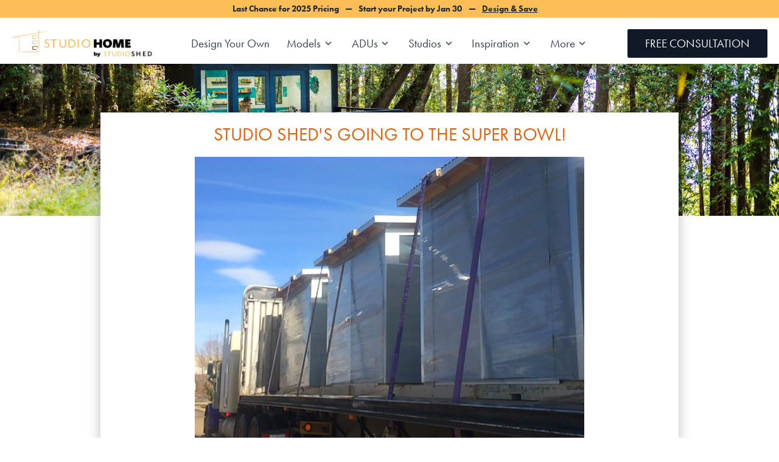

--- FILE ---
content_type: text/html; charset=UTF-8
request_url: https://www.studio-shed.com/newsletter/studio-sheds-going-to-the-super-bowl/
body_size: 40991
content:
<!DOCTYPE html>
<html lang="en-US">
<head>
  <meta charset="utf-8" />
  <meta http-equiv="X-UA-Compatible" content="IE=edge" /><script type="text/javascript">(window.NREUM||(NREUM={})).init={ajax:{deny_list:["bam.nr-data.net"]},feature_flags:["soft_nav"]};(window.NREUM||(NREUM={})).loader_config={licenseKey:"NRJS-44c8402d41e73c008d5",applicationID:"1126290728",browserID:"1126292183"};;/*! For license information please see nr-loader-rum-1.308.0.min.js.LICENSE.txt */
(()=>{var e,t,r={163:(e,t,r)=>{"use strict";r.d(t,{j:()=>E});var n=r(384),i=r(1741);var a=r(2555);r(860).K7.genericEvents;const s="experimental.resources",o="register",c=e=>{if(!e||"string"!=typeof e)return!1;try{document.createDocumentFragment().querySelector(e)}catch{return!1}return!0};var d=r(2614),u=r(944),l=r(8122);const f="[data-nr-mask]",g=e=>(0,l.a)(e,(()=>{const e={feature_flags:[],experimental:{allow_registered_children:!1,resources:!1},mask_selector:"*",block_selector:"[data-nr-block]",mask_input_options:{color:!1,date:!1,"datetime-local":!1,email:!1,month:!1,number:!1,range:!1,search:!1,tel:!1,text:!1,time:!1,url:!1,week:!1,textarea:!1,select:!1,password:!0}};return{ajax:{deny_list:void 0,block_internal:!0,enabled:!0,autoStart:!0},api:{get allow_registered_children(){return e.feature_flags.includes(o)||e.experimental.allow_registered_children},set allow_registered_children(t){e.experimental.allow_registered_children=t},duplicate_registered_data:!1},browser_consent_mode:{enabled:!1},distributed_tracing:{enabled:void 0,exclude_newrelic_header:void 0,cors_use_newrelic_header:void 0,cors_use_tracecontext_headers:void 0,allowed_origins:void 0},get feature_flags(){return e.feature_flags},set feature_flags(t){e.feature_flags=t},generic_events:{enabled:!0,autoStart:!0},harvest:{interval:30},jserrors:{enabled:!0,autoStart:!0},logging:{enabled:!0,autoStart:!0},metrics:{enabled:!0,autoStart:!0},obfuscate:void 0,page_action:{enabled:!0},page_view_event:{enabled:!0,autoStart:!0},page_view_timing:{enabled:!0,autoStart:!0},performance:{capture_marks:!1,capture_measures:!1,capture_detail:!0,resources:{get enabled(){return e.feature_flags.includes(s)||e.experimental.resources},set enabled(t){e.experimental.resources=t},asset_types:[],first_party_domains:[],ignore_newrelic:!0}},privacy:{cookies_enabled:!0},proxy:{assets:void 0,beacon:void 0},session:{expiresMs:d.wk,inactiveMs:d.BB},session_replay:{autoStart:!0,enabled:!1,preload:!1,sampling_rate:10,error_sampling_rate:100,collect_fonts:!1,inline_images:!1,fix_stylesheets:!0,mask_all_inputs:!0,get mask_text_selector(){return e.mask_selector},set mask_text_selector(t){c(t)?e.mask_selector="".concat(t,",").concat(f):""===t||null===t?e.mask_selector=f:(0,u.R)(5,t)},get block_class(){return"nr-block"},get ignore_class(){return"nr-ignore"},get mask_text_class(){return"nr-mask"},get block_selector(){return e.block_selector},set block_selector(t){c(t)?e.block_selector+=",".concat(t):""!==t&&(0,u.R)(6,t)},get mask_input_options(){return e.mask_input_options},set mask_input_options(t){t&&"object"==typeof t?e.mask_input_options={...t,password:!0}:(0,u.R)(7,t)}},session_trace:{enabled:!0,autoStart:!0},soft_navigations:{enabled:!0,autoStart:!0},spa:{enabled:!0,autoStart:!0},ssl:void 0,user_actions:{enabled:!0,elementAttributes:["id","className","tagName","type"]}}})());var p=r(6154),m=r(9324);let h=0;const v={buildEnv:m.F3,distMethod:m.Xs,version:m.xv,originTime:p.WN},b={consented:!1},y={appMetadata:{},get consented(){return this.session?.state?.consent||b.consented},set consented(e){b.consented=e},customTransaction:void 0,denyList:void 0,disabled:!1,harvester:void 0,isolatedBacklog:!1,isRecording:!1,loaderType:void 0,maxBytes:3e4,obfuscator:void 0,onerror:void 0,ptid:void 0,releaseIds:{},session:void 0,timeKeeper:void 0,registeredEntities:[],jsAttributesMetadata:{bytes:0},get harvestCount(){return++h}},_=e=>{const t=(0,l.a)(e,y),r=Object.keys(v).reduce((e,t)=>(e[t]={value:v[t],writable:!1,configurable:!0,enumerable:!0},e),{});return Object.defineProperties(t,r)};var w=r(5701);const x=e=>{const t=e.startsWith("http");e+="/",r.p=t?e:"https://"+e};var R=r(7836),k=r(3241);const A={accountID:void 0,trustKey:void 0,agentID:void 0,licenseKey:void 0,applicationID:void 0,xpid:void 0},S=e=>(0,l.a)(e,A),T=new Set;function E(e,t={},r,s){let{init:o,info:c,loader_config:d,runtime:u={},exposed:l=!0}=t;if(!c){const e=(0,n.pV)();o=e.init,c=e.info,d=e.loader_config}e.init=g(o||{}),e.loader_config=S(d||{}),c.jsAttributes??={},p.bv&&(c.jsAttributes.isWorker=!0),e.info=(0,a.D)(c);const f=e.init,m=[c.beacon,c.errorBeacon];T.has(e.agentIdentifier)||(f.proxy.assets&&(x(f.proxy.assets),m.push(f.proxy.assets)),f.proxy.beacon&&m.push(f.proxy.beacon),e.beacons=[...m],function(e){const t=(0,n.pV)();Object.getOwnPropertyNames(i.W.prototype).forEach(r=>{const n=i.W.prototype[r];if("function"!=typeof n||"constructor"===n)return;let a=t[r];e[r]&&!1!==e.exposed&&"micro-agent"!==e.runtime?.loaderType&&(t[r]=(...t)=>{const n=e[r](...t);return a?a(...t):n})})}(e),(0,n.US)("activatedFeatures",w.B)),u.denyList=[...f.ajax.deny_list||[],...f.ajax.block_internal?m:[]],u.ptid=e.agentIdentifier,u.loaderType=r,e.runtime=_(u),T.has(e.agentIdentifier)||(e.ee=R.ee.get(e.agentIdentifier),e.exposed=l,(0,k.W)({agentIdentifier:e.agentIdentifier,drained:!!w.B?.[e.agentIdentifier],type:"lifecycle",name:"initialize",feature:void 0,data:e.config})),T.add(e.agentIdentifier)}},384:(e,t,r)=>{"use strict";r.d(t,{NT:()=>s,US:()=>u,Zm:()=>o,bQ:()=>d,dV:()=>c,pV:()=>l});var n=r(6154),i=r(1863),a=r(1910);const s={beacon:"bam.nr-data.net",errorBeacon:"bam.nr-data.net"};function o(){return n.gm.NREUM||(n.gm.NREUM={}),void 0===n.gm.newrelic&&(n.gm.newrelic=n.gm.NREUM),n.gm.NREUM}function c(){let e=o();return e.o||(e.o={ST:n.gm.setTimeout,SI:n.gm.setImmediate||n.gm.setInterval,CT:n.gm.clearTimeout,XHR:n.gm.XMLHttpRequest,REQ:n.gm.Request,EV:n.gm.Event,PR:n.gm.Promise,MO:n.gm.MutationObserver,FETCH:n.gm.fetch,WS:n.gm.WebSocket},(0,a.i)(...Object.values(e.o))),e}function d(e,t){let r=o();r.initializedAgents??={},t.initializedAt={ms:(0,i.t)(),date:new Date},r.initializedAgents[e]=t}function u(e,t){o()[e]=t}function l(){return function(){let e=o();const t=e.info||{};e.info={beacon:s.beacon,errorBeacon:s.errorBeacon,...t}}(),function(){let e=o();const t=e.init||{};e.init={...t}}(),c(),function(){let e=o();const t=e.loader_config||{};e.loader_config={...t}}(),o()}},782:(e,t,r)=>{"use strict";r.d(t,{T:()=>n});const n=r(860).K7.pageViewTiming},860:(e,t,r)=>{"use strict";r.d(t,{$J:()=>u,K7:()=>c,P3:()=>d,XX:()=>i,Yy:()=>o,df:()=>a,qY:()=>n,v4:()=>s});const n="events",i="jserrors",a="browser/blobs",s="rum",o="browser/logs",c={ajax:"ajax",genericEvents:"generic_events",jserrors:i,logging:"logging",metrics:"metrics",pageAction:"page_action",pageViewEvent:"page_view_event",pageViewTiming:"page_view_timing",sessionReplay:"session_replay",sessionTrace:"session_trace",softNav:"soft_navigations",spa:"spa"},d={[c.pageViewEvent]:1,[c.pageViewTiming]:2,[c.metrics]:3,[c.jserrors]:4,[c.spa]:5,[c.ajax]:6,[c.sessionTrace]:7,[c.softNav]:8,[c.sessionReplay]:9,[c.logging]:10,[c.genericEvents]:11},u={[c.pageViewEvent]:s,[c.pageViewTiming]:n,[c.ajax]:n,[c.spa]:n,[c.softNav]:n,[c.metrics]:i,[c.jserrors]:i,[c.sessionTrace]:a,[c.sessionReplay]:a,[c.logging]:o,[c.genericEvents]:"ins"}},944:(e,t,r)=>{"use strict";r.d(t,{R:()=>i});var n=r(3241);function i(e,t){"function"==typeof console.debug&&(console.debug("New Relic Warning: https://github.com/newrelic/newrelic-browser-agent/blob/main/docs/warning-codes.md#".concat(e),t),(0,n.W)({agentIdentifier:null,drained:null,type:"data",name:"warn",feature:"warn",data:{code:e,secondary:t}}))}},1687:(e,t,r)=>{"use strict";r.d(t,{Ak:()=>d,Ze:()=>f,x3:()=>u});var n=r(3241),i=r(7836),a=r(3606),s=r(860),o=r(2646);const c={};function d(e,t){const r={staged:!1,priority:s.P3[t]||0};l(e),c[e].get(t)||c[e].set(t,r)}function u(e,t){e&&c[e]&&(c[e].get(t)&&c[e].delete(t),p(e,t,!1),c[e].size&&g(e))}function l(e){if(!e)throw new Error("agentIdentifier required");c[e]||(c[e]=new Map)}function f(e="",t="feature",r=!1){if(l(e),!e||!c[e].get(t)||r)return p(e,t);c[e].get(t).staged=!0,g(e)}function g(e){const t=Array.from(c[e]);t.every(([e,t])=>t.staged)&&(t.sort((e,t)=>e[1].priority-t[1].priority),t.forEach(([t])=>{c[e].delete(t),p(e,t)}))}function p(e,t,r=!0){const s=e?i.ee.get(e):i.ee,c=a.i.handlers;if(!s.aborted&&s.backlog&&c){if((0,n.W)({agentIdentifier:e,type:"lifecycle",name:"drain",feature:t}),r){const e=s.backlog[t],r=c[t];if(r){for(let t=0;e&&t<e.length;++t)m(e[t],r);Object.entries(r).forEach(([e,t])=>{Object.values(t||{}).forEach(t=>{t[0]?.on&&t[0]?.context()instanceof o.y&&t[0].on(e,t[1])})})}}s.isolatedBacklog||delete c[t],s.backlog[t]=null,s.emit("drain-"+t,[])}}function m(e,t){var r=e[1];Object.values(t[r]||{}).forEach(t=>{var r=e[0];if(t[0]===r){var n=t[1],i=e[3],a=e[2];n.apply(i,a)}})}},1738:(e,t,r)=>{"use strict";r.d(t,{U:()=>g,Y:()=>f});var n=r(3241),i=r(9908),a=r(1863),s=r(944),o=r(5701),c=r(3969),d=r(8362),u=r(860),l=r(4261);function f(e,t,r,a){const f=a||r;!f||f[e]&&f[e]!==d.d.prototype[e]||(f[e]=function(){(0,i.p)(c.xV,["API/"+e+"/called"],void 0,u.K7.metrics,r.ee),(0,n.W)({agentIdentifier:r.agentIdentifier,drained:!!o.B?.[r.agentIdentifier],type:"data",name:"api",feature:l.Pl+e,data:{}});try{return t.apply(this,arguments)}catch(e){(0,s.R)(23,e)}})}function g(e,t,r,n,s){const o=e.info;null===r?delete o.jsAttributes[t]:o.jsAttributes[t]=r,(s||null===r)&&(0,i.p)(l.Pl+n,[(0,a.t)(),t,r],void 0,"session",e.ee)}},1741:(e,t,r)=>{"use strict";r.d(t,{W:()=>a});var n=r(944),i=r(4261);class a{#e(e,...t){if(this[e]!==a.prototype[e])return this[e](...t);(0,n.R)(35,e)}addPageAction(e,t){return this.#e(i.hG,e,t)}register(e){return this.#e(i.eY,e)}recordCustomEvent(e,t){return this.#e(i.fF,e,t)}setPageViewName(e,t){return this.#e(i.Fw,e,t)}setCustomAttribute(e,t,r){return this.#e(i.cD,e,t,r)}noticeError(e,t){return this.#e(i.o5,e,t)}setUserId(e,t=!1){return this.#e(i.Dl,e,t)}setApplicationVersion(e){return this.#e(i.nb,e)}setErrorHandler(e){return this.#e(i.bt,e)}addRelease(e,t){return this.#e(i.k6,e,t)}log(e,t){return this.#e(i.$9,e,t)}start(){return this.#e(i.d3)}finished(e){return this.#e(i.BL,e)}recordReplay(){return this.#e(i.CH)}pauseReplay(){return this.#e(i.Tb)}addToTrace(e){return this.#e(i.U2,e)}setCurrentRouteName(e){return this.#e(i.PA,e)}interaction(e){return this.#e(i.dT,e)}wrapLogger(e,t,r){return this.#e(i.Wb,e,t,r)}measure(e,t){return this.#e(i.V1,e,t)}consent(e){return this.#e(i.Pv,e)}}},1863:(e,t,r)=>{"use strict";function n(){return Math.floor(performance.now())}r.d(t,{t:()=>n})},1910:(e,t,r)=>{"use strict";r.d(t,{i:()=>a});var n=r(944);const i=new Map;function a(...e){return e.every(e=>{if(i.has(e))return i.get(e);const t="function"==typeof e?e.toString():"",r=t.includes("[native code]"),a=t.includes("nrWrapper");return r||a||(0,n.R)(64,e?.name||t),i.set(e,r),r})}},2555:(e,t,r)=>{"use strict";r.d(t,{D:()=>o,f:()=>s});var n=r(384),i=r(8122);const a={beacon:n.NT.beacon,errorBeacon:n.NT.errorBeacon,licenseKey:void 0,applicationID:void 0,sa:void 0,queueTime:void 0,applicationTime:void 0,ttGuid:void 0,user:void 0,account:void 0,product:void 0,extra:void 0,jsAttributes:{},userAttributes:void 0,atts:void 0,transactionName:void 0,tNamePlain:void 0};function s(e){try{return!!e.licenseKey&&!!e.errorBeacon&&!!e.applicationID}catch(e){return!1}}const o=e=>(0,i.a)(e,a)},2614:(e,t,r)=>{"use strict";r.d(t,{BB:()=>s,H3:()=>n,g:()=>d,iL:()=>c,tS:()=>o,uh:()=>i,wk:()=>a});const n="NRBA",i="SESSION",a=144e5,s=18e5,o={STARTED:"session-started",PAUSE:"session-pause",RESET:"session-reset",RESUME:"session-resume",UPDATE:"session-update"},c={SAME_TAB:"same-tab",CROSS_TAB:"cross-tab"},d={OFF:0,FULL:1,ERROR:2}},2646:(e,t,r)=>{"use strict";r.d(t,{y:()=>n});class n{constructor(e){this.contextId=e}}},2843:(e,t,r)=>{"use strict";r.d(t,{G:()=>a,u:()=>i});var n=r(3878);function i(e,t=!1,r,i){(0,n.DD)("visibilitychange",function(){if(t)return void("hidden"===document.visibilityState&&e());e(document.visibilityState)},r,i)}function a(e,t,r){(0,n.sp)("pagehide",e,t,r)}},3241:(e,t,r)=>{"use strict";r.d(t,{W:()=>a});var n=r(6154);const i="newrelic";function a(e={}){try{n.gm.dispatchEvent(new CustomEvent(i,{detail:e}))}catch(e){}}},3606:(e,t,r)=>{"use strict";r.d(t,{i:()=>a});var n=r(9908);a.on=s;var i=a.handlers={};function a(e,t,r,a){s(a||n.d,i,e,t,r)}function s(e,t,r,i,a){a||(a="feature"),e||(e=n.d);var s=t[a]=t[a]||{};(s[r]=s[r]||[]).push([e,i])}},3878:(e,t,r)=>{"use strict";function n(e,t){return{capture:e,passive:!1,signal:t}}function i(e,t,r=!1,i){window.addEventListener(e,t,n(r,i))}function a(e,t,r=!1,i){document.addEventListener(e,t,n(r,i))}r.d(t,{DD:()=>a,jT:()=>n,sp:()=>i})},3969:(e,t,r)=>{"use strict";r.d(t,{TZ:()=>n,XG:()=>o,rs:()=>i,xV:()=>s,z_:()=>a});const n=r(860).K7.metrics,i="sm",a="cm",s="storeSupportabilityMetrics",o="storeEventMetrics"},4234:(e,t,r)=>{"use strict";r.d(t,{W:()=>a});var n=r(7836),i=r(1687);class a{constructor(e,t){this.agentIdentifier=e,this.ee=n.ee.get(e),this.featureName=t,this.blocked=!1}deregisterDrain(){(0,i.x3)(this.agentIdentifier,this.featureName)}}},4261:(e,t,r)=>{"use strict";r.d(t,{$9:()=>d,BL:()=>o,CH:()=>g,Dl:()=>_,Fw:()=>y,PA:()=>h,Pl:()=>n,Pv:()=>k,Tb:()=>l,U2:()=>a,V1:()=>R,Wb:()=>x,bt:()=>b,cD:()=>v,d3:()=>w,dT:()=>c,eY:()=>p,fF:()=>f,hG:()=>i,k6:()=>s,nb:()=>m,o5:()=>u});const n="api-",i="addPageAction",a="addToTrace",s="addRelease",o="finished",c="interaction",d="log",u="noticeError",l="pauseReplay",f="recordCustomEvent",g="recordReplay",p="register",m="setApplicationVersion",h="setCurrentRouteName",v="setCustomAttribute",b="setErrorHandler",y="setPageViewName",_="setUserId",w="start",x="wrapLogger",R="measure",k="consent"},5289:(e,t,r)=>{"use strict";r.d(t,{GG:()=>s,Qr:()=>c,sB:()=>o});var n=r(3878),i=r(6389);function a(){return"undefined"==typeof document||"complete"===document.readyState}function s(e,t){if(a())return e();const r=(0,i.J)(e),s=setInterval(()=>{a()&&(clearInterval(s),r())},500);(0,n.sp)("load",r,t)}function o(e){if(a())return e();(0,n.DD)("DOMContentLoaded",e)}function c(e){if(a())return e();(0,n.sp)("popstate",e)}},5607:(e,t,r)=>{"use strict";r.d(t,{W:()=>n});const n=(0,r(9566).bz)()},5701:(e,t,r)=>{"use strict";r.d(t,{B:()=>a,t:()=>s});var n=r(3241);const i=new Set,a={};function s(e,t){const r=t.agentIdentifier;a[r]??={},e&&"object"==typeof e&&(i.has(r)||(t.ee.emit("rumresp",[e]),a[r]=e,i.add(r),(0,n.W)({agentIdentifier:r,loaded:!0,drained:!0,type:"lifecycle",name:"load",feature:void 0,data:e})))}},6154:(e,t,r)=>{"use strict";r.d(t,{OF:()=>c,RI:()=>i,WN:()=>u,bv:()=>a,eN:()=>l,gm:()=>s,mw:()=>o,sb:()=>d});var n=r(1863);const i="undefined"!=typeof window&&!!window.document,a="undefined"!=typeof WorkerGlobalScope&&("undefined"!=typeof self&&self instanceof WorkerGlobalScope&&self.navigator instanceof WorkerNavigator||"undefined"!=typeof globalThis&&globalThis instanceof WorkerGlobalScope&&globalThis.navigator instanceof WorkerNavigator),s=i?window:"undefined"!=typeof WorkerGlobalScope&&("undefined"!=typeof self&&self instanceof WorkerGlobalScope&&self||"undefined"!=typeof globalThis&&globalThis instanceof WorkerGlobalScope&&globalThis),o=Boolean("hidden"===s?.document?.visibilityState),c=/iPad|iPhone|iPod/.test(s.navigator?.userAgent),d=c&&"undefined"==typeof SharedWorker,u=((()=>{const e=s.navigator?.userAgent?.match(/Firefox[/\s](\d+\.\d+)/);Array.isArray(e)&&e.length>=2&&e[1]})(),Date.now()-(0,n.t)()),l=()=>"undefined"!=typeof PerformanceNavigationTiming&&s?.performance?.getEntriesByType("navigation")?.[0]?.responseStart},6389:(e,t,r)=>{"use strict";function n(e,t=500,r={}){const n=r?.leading||!1;let i;return(...r)=>{n&&void 0===i&&(e.apply(this,r),i=setTimeout(()=>{i=clearTimeout(i)},t)),n||(clearTimeout(i),i=setTimeout(()=>{e.apply(this,r)},t))}}function i(e){let t=!1;return(...r)=>{t||(t=!0,e.apply(this,r))}}r.d(t,{J:()=>i,s:()=>n})},6630:(e,t,r)=>{"use strict";r.d(t,{T:()=>n});const n=r(860).K7.pageViewEvent},7699:(e,t,r)=>{"use strict";r.d(t,{It:()=>a,KC:()=>o,No:()=>i,qh:()=>s});var n=r(860);const i=16e3,a=1e6,s="SESSION_ERROR",o={[n.K7.logging]:!0,[n.K7.genericEvents]:!1,[n.K7.jserrors]:!1,[n.K7.ajax]:!1}},7836:(e,t,r)=>{"use strict";r.d(t,{P:()=>o,ee:()=>c});var n=r(384),i=r(8990),a=r(2646),s=r(5607);const o="nr@context:".concat(s.W),c=function e(t,r){var n={},s={},u={},l=!1;try{l=16===r.length&&d.initializedAgents?.[r]?.runtime.isolatedBacklog}catch(e){}var f={on:p,addEventListener:p,removeEventListener:function(e,t){var r=n[e];if(!r)return;for(var i=0;i<r.length;i++)r[i]===t&&r.splice(i,1)},emit:function(e,r,n,i,a){!1!==a&&(a=!0);if(c.aborted&&!i)return;t&&a&&t.emit(e,r,n);var o=g(n);m(e).forEach(e=>{e.apply(o,r)});var d=v()[s[e]];d&&d.push([f,e,r,o]);return o},get:h,listeners:m,context:g,buffer:function(e,t){const r=v();if(t=t||"feature",f.aborted)return;Object.entries(e||{}).forEach(([e,n])=>{s[n]=t,t in r||(r[t]=[])})},abort:function(){f._aborted=!0,Object.keys(f.backlog).forEach(e=>{delete f.backlog[e]})},isBuffering:function(e){return!!v()[s[e]]},debugId:r,backlog:l?{}:t&&"object"==typeof t.backlog?t.backlog:{},isolatedBacklog:l};return Object.defineProperty(f,"aborted",{get:()=>{let e=f._aborted||!1;return e||(t&&(e=t.aborted),e)}}),f;function g(e){return e&&e instanceof a.y?e:e?(0,i.I)(e,o,()=>new a.y(o)):new a.y(o)}function p(e,t){n[e]=m(e).concat(t)}function m(e){return n[e]||[]}function h(t){return u[t]=u[t]||e(f,t)}function v(){return f.backlog}}(void 0,"globalEE"),d=(0,n.Zm)();d.ee||(d.ee=c)},8122:(e,t,r)=>{"use strict";r.d(t,{a:()=>i});var n=r(944);function i(e,t){try{if(!e||"object"!=typeof e)return(0,n.R)(3);if(!t||"object"!=typeof t)return(0,n.R)(4);const r=Object.create(Object.getPrototypeOf(t),Object.getOwnPropertyDescriptors(t)),a=0===Object.keys(r).length?e:r;for(let s in a)if(void 0!==e[s])try{if(null===e[s]){r[s]=null;continue}Array.isArray(e[s])&&Array.isArray(t[s])?r[s]=Array.from(new Set([...e[s],...t[s]])):"object"==typeof e[s]&&"object"==typeof t[s]?r[s]=i(e[s],t[s]):r[s]=e[s]}catch(e){r[s]||(0,n.R)(1,e)}return r}catch(e){(0,n.R)(2,e)}}},8362:(e,t,r)=>{"use strict";r.d(t,{d:()=>a});var n=r(9566),i=r(1741);class a extends i.W{agentIdentifier=(0,n.LA)(16)}},8374:(e,t,r)=>{r.nc=(()=>{try{return document?.currentScript?.nonce}catch(e){}return""})()},8990:(e,t,r)=>{"use strict";r.d(t,{I:()=>i});var n=Object.prototype.hasOwnProperty;function i(e,t,r){if(n.call(e,t))return e[t];var i=r();if(Object.defineProperty&&Object.keys)try{return Object.defineProperty(e,t,{value:i,writable:!0,enumerable:!1}),i}catch(e){}return e[t]=i,i}},9324:(e,t,r)=>{"use strict";r.d(t,{F3:()=>i,Xs:()=>a,xv:()=>n});const n="1.308.0",i="PROD",a="CDN"},9566:(e,t,r)=>{"use strict";r.d(t,{LA:()=>o,bz:()=>s});var n=r(6154);const i="xxxxxxxx-xxxx-4xxx-yxxx-xxxxxxxxxxxx";function a(e,t){return e?15&e[t]:16*Math.random()|0}function s(){const e=n.gm?.crypto||n.gm?.msCrypto;let t,r=0;return e&&e.getRandomValues&&(t=e.getRandomValues(new Uint8Array(30))),i.split("").map(e=>"x"===e?a(t,r++).toString(16):"y"===e?(3&a()|8).toString(16):e).join("")}function o(e){const t=n.gm?.crypto||n.gm?.msCrypto;let r,i=0;t&&t.getRandomValues&&(r=t.getRandomValues(new Uint8Array(e)));const s=[];for(var o=0;o<e;o++)s.push(a(r,i++).toString(16));return s.join("")}},9908:(e,t,r)=>{"use strict";r.d(t,{d:()=>n,p:()=>i});var n=r(7836).ee.get("handle");function i(e,t,r,i,a){a?(a.buffer([e],i),a.emit(e,t,r)):(n.buffer([e],i),n.emit(e,t,r))}}},n={};function i(e){var t=n[e];if(void 0!==t)return t.exports;var a=n[e]={exports:{}};return r[e](a,a.exports,i),a.exports}i.m=r,i.d=(e,t)=>{for(var r in t)i.o(t,r)&&!i.o(e,r)&&Object.defineProperty(e,r,{enumerable:!0,get:t[r]})},i.f={},i.e=e=>Promise.all(Object.keys(i.f).reduce((t,r)=>(i.f[r](e,t),t),[])),i.u=e=>"nr-rum-1.308.0.min.js",i.o=(e,t)=>Object.prototype.hasOwnProperty.call(e,t),e={},t="NRBA-1.308.0.PROD:",i.l=(r,n,a,s)=>{if(e[r])e[r].push(n);else{var o,c;if(void 0!==a)for(var d=document.getElementsByTagName("script"),u=0;u<d.length;u++){var l=d[u];if(l.getAttribute("src")==r||l.getAttribute("data-webpack")==t+a){o=l;break}}if(!o){c=!0;var f={296:"sha512-+MIMDsOcckGXa1EdWHqFNv7P+JUkd5kQwCBr3KE6uCvnsBNUrdSt4a/3/L4j4TxtnaMNjHpza2/erNQbpacJQA=="};(o=document.createElement("script")).charset="utf-8",i.nc&&o.setAttribute("nonce",i.nc),o.setAttribute("data-webpack",t+a),o.src=r,0!==o.src.indexOf(window.location.origin+"/")&&(o.crossOrigin="anonymous"),f[s]&&(o.integrity=f[s])}e[r]=[n];var g=(t,n)=>{o.onerror=o.onload=null,clearTimeout(p);var i=e[r];if(delete e[r],o.parentNode&&o.parentNode.removeChild(o),i&&i.forEach(e=>e(n)),t)return t(n)},p=setTimeout(g.bind(null,void 0,{type:"timeout",target:o}),12e4);o.onerror=g.bind(null,o.onerror),o.onload=g.bind(null,o.onload),c&&document.head.appendChild(o)}},i.r=e=>{"undefined"!=typeof Symbol&&Symbol.toStringTag&&Object.defineProperty(e,Symbol.toStringTag,{value:"Module"}),Object.defineProperty(e,"__esModule",{value:!0})},i.p="https://js-agent.newrelic.com/",(()=>{var e={374:0,840:0};i.f.j=(t,r)=>{var n=i.o(e,t)?e[t]:void 0;if(0!==n)if(n)r.push(n[2]);else{var a=new Promise((r,i)=>n=e[t]=[r,i]);r.push(n[2]=a);var s=i.p+i.u(t),o=new Error;i.l(s,r=>{if(i.o(e,t)&&(0!==(n=e[t])&&(e[t]=void 0),n)){var a=r&&("load"===r.type?"missing":r.type),s=r&&r.target&&r.target.src;o.message="Loading chunk "+t+" failed: ("+a+": "+s+")",o.name="ChunkLoadError",o.type=a,o.request=s,n[1](o)}},"chunk-"+t,t)}};var t=(t,r)=>{var n,a,[s,o,c]=r,d=0;if(s.some(t=>0!==e[t])){for(n in o)i.o(o,n)&&(i.m[n]=o[n]);if(c)c(i)}for(t&&t(r);d<s.length;d++)a=s[d],i.o(e,a)&&e[a]&&e[a][0](),e[a]=0},r=self["webpackChunk:NRBA-1.308.0.PROD"]=self["webpackChunk:NRBA-1.308.0.PROD"]||[];r.forEach(t.bind(null,0)),r.push=t.bind(null,r.push.bind(r))})(),(()=>{"use strict";i(8374);var e=i(8362),t=i(860);const r=Object.values(t.K7);var n=i(163);var a=i(9908),s=i(1863),o=i(4261),c=i(1738);var d=i(1687),u=i(4234),l=i(5289),f=i(6154),g=i(944),p=i(384);const m=e=>f.RI&&!0===e?.privacy.cookies_enabled;function h(e){return!!(0,p.dV)().o.MO&&m(e)&&!0===e?.session_trace.enabled}var v=i(6389),b=i(7699);class y extends u.W{constructor(e,t){super(e.agentIdentifier,t),this.agentRef=e,this.abortHandler=void 0,this.featAggregate=void 0,this.loadedSuccessfully=void 0,this.onAggregateImported=new Promise(e=>{this.loadedSuccessfully=e}),this.deferred=Promise.resolve(),!1===e.init[this.featureName].autoStart?this.deferred=new Promise((t,r)=>{this.ee.on("manual-start-all",(0,v.J)(()=>{(0,d.Ak)(e.agentIdentifier,this.featureName),t()}))}):(0,d.Ak)(e.agentIdentifier,t)}importAggregator(e,t,r={}){if(this.featAggregate)return;const n=async()=>{let n;await this.deferred;try{if(m(e.init)){const{setupAgentSession:t}=await i.e(296).then(i.bind(i,3305));n=t(e)}}catch(e){(0,g.R)(20,e),this.ee.emit("internal-error",[e]),(0,a.p)(b.qh,[e],void 0,this.featureName,this.ee)}try{if(!this.#t(this.featureName,n,e.init))return(0,d.Ze)(this.agentIdentifier,this.featureName),void this.loadedSuccessfully(!1);const{Aggregate:i}=await t();this.featAggregate=new i(e,r),e.runtime.harvester.initializedAggregates.push(this.featAggregate),this.loadedSuccessfully(!0)}catch(e){(0,g.R)(34,e),this.abortHandler?.(),(0,d.Ze)(this.agentIdentifier,this.featureName,!0),this.loadedSuccessfully(!1),this.ee&&this.ee.abort()}};f.RI?(0,l.GG)(()=>n(),!0):n()}#t(e,r,n){if(this.blocked)return!1;switch(e){case t.K7.sessionReplay:return h(n)&&!!r;case t.K7.sessionTrace:return!!r;default:return!0}}}var _=i(6630),w=i(2614),x=i(3241);class R extends y{static featureName=_.T;constructor(e){var t;super(e,_.T),this.setupInspectionEvents(e.agentIdentifier),t=e,(0,c.Y)(o.Fw,function(e,r){"string"==typeof e&&("/"!==e.charAt(0)&&(e="/"+e),t.runtime.customTransaction=(r||"http://custom.transaction")+e,(0,a.p)(o.Pl+o.Fw,[(0,s.t)()],void 0,void 0,t.ee))},t),this.importAggregator(e,()=>i.e(296).then(i.bind(i,3943)))}setupInspectionEvents(e){const t=(t,r)=>{t&&(0,x.W)({agentIdentifier:e,timeStamp:t.timeStamp,loaded:"complete"===t.target.readyState,type:"window",name:r,data:t.target.location+""})};(0,l.sB)(e=>{t(e,"DOMContentLoaded")}),(0,l.GG)(e=>{t(e,"load")}),(0,l.Qr)(e=>{t(e,"navigate")}),this.ee.on(w.tS.UPDATE,(t,r)=>{(0,x.W)({agentIdentifier:e,type:"lifecycle",name:"session",data:r})})}}class k extends e.d{constructor(e){var t;(super(),f.gm)?(this.features={},(0,p.bQ)(this.agentIdentifier,this),this.desiredFeatures=new Set(e.features||[]),this.desiredFeatures.add(R),(0,n.j)(this,e,e.loaderType||"agent"),t=this,(0,c.Y)(o.cD,function(e,r,n=!1){if("string"==typeof e){if(["string","number","boolean"].includes(typeof r)||null===r)return(0,c.U)(t,e,r,o.cD,n);(0,g.R)(40,typeof r)}else(0,g.R)(39,typeof e)},t),function(e){(0,c.Y)(o.Dl,function(t,r=!1){if("string"!=typeof t&&null!==t)return void(0,g.R)(41,typeof t);const n=e.info.jsAttributes["enduser.id"];r&&null!=n&&n!==t?(0,a.p)(o.Pl+"setUserIdAndResetSession",[t],void 0,"session",e.ee):(0,c.U)(e,"enduser.id",t,o.Dl,!0)},e)}(this),function(e){(0,c.Y)(o.nb,function(t){if("string"==typeof t||null===t)return(0,c.U)(e,"application.version",t,o.nb,!1);(0,g.R)(42,typeof t)},e)}(this),function(e){(0,c.Y)(o.d3,function(){e.ee.emit("manual-start-all")},e)}(this),function(e){(0,c.Y)(o.Pv,function(t=!0){if("boolean"==typeof t){if((0,a.p)(o.Pl+o.Pv,[t],void 0,"session",e.ee),e.runtime.consented=t,t){const t=e.features.page_view_event;t.onAggregateImported.then(e=>{const r=t.featAggregate;e&&!r.sentRum&&r.sendRum()})}}else(0,g.R)(65,typeof t)},e)}(this),this.run()):(0,g.R)(21)}get config(){return{info:this.info,init:this.init,loader_config:this.loader_config,runtime:this.runtime}}get api(){return this}run(){try{const e=function(e){const t={};return r.forEach(r=>{t[r]=!!e[r]?.enabled}),t}(this.init),n=[...this.desiredFeatures];n.sort((e,r)=>t.P3[e.featureName]-t.P3[r.featureName]),n.forEach(r=>{if(!e[r.featureName]&&r.featureName!==t.K7.pageViewEvent)return;if(r.featureName===t.K7.spa)return void(0,g.R)(67);const n=function(e){switch(e){case t.K7.ajax:return[t.K7.jserrors];case t.K7.sessionTrace:return[t.K7.ajax,t.K7.pageViewEvent];case t.K7.sessionReplay:return[t.K7.sessionTrace];case t.K7.pageViewTiming:return[t.K7.pageViewEvent];default:return[]}}(r.featureName).filter(e=>!(e in this.features));n.length>0&&(0,g.R)(36,{targetFeature:r.featureName,missingDependencies:n}),this.features[r.featureName]=new r(this)})}catch(e){(0,g.R)(22,e);for(const e in this.features)this.features[e].abortHandler?.();const t=(0,p.Zm)();delete t.initializedAgents[this.agentIdentifier]?.features,delete this.sharedAggregator;return t.ee.get(this.agentIdentifier).abort(),!1}}}var A=i(2843),S=i(782);class T extends y{static featureName=S.T;constructor(e){super(e,S.T),f.RI&&((0,A.u)(()=>(0,a.p)("docHidden",[(0,s.t)()],void 0,S.T,this.ee),!0),(0,A.G)(()=>(0,a.p)("winPagehide",[(0,s.t)()],void 0,S.T,this.ee)),this.importAggregator(e,()=>i.e(296).then(i.bind(i,2117))))}}var E=i(3969);class I extends y{static featureName=E.TZ;constructor(e){super(e,E.TZ),f.RI&&document.addEventListener("securitypolicyviolation",e=>{(0,a.p)(E.xV,["Generic/CSPViolation/Detected"],void 0,this.featureName,this.ee)}),this.importAggregator(e,()=>i.e(296).then(i.bind(i,9623)))}}new k({features:[R,T,I],loaderType:"lite"})})()})();</script>
  <!-- <meta name="viewport" content="width=device-width, initial-scale=1" /> -->
  <meta name="viewport" content="width=device-width, initial-scale=1, maximum-scale=5, minimum-scale=1"/>
  <meta name="format-detection" content="telephone=no">
  <meta name="SKYPE_TOOLBAR" content="SKYPE_TOOLBAR_PARSER_COMPATIBLE" />
  <meta name="google-site-verification" content="uWi-LXgJCHaP6FM_-ggd2tuTMEU08yeWuUhgfF8jA88" />
    <meta name="msvalidate.01" content="0327CBE11137C711E79009049525B4E4" />
  <title>
    Studio Shed&#039;s Going to the Super Bowl | Newsletter  </title>
  <link rel="shortcut icon" href="https://www.studio-shed.com/wp-content/themes/studio-shed/favicon.ico"/>
    <link rel="stylesheet" href="https://use.typekit.net/qzi3gdh.css">
  <link rel="stylesheet" href="https://www.studio-shed.com/wp-content/themes/studio-shed/style.css" type="text/css" />
  <link rel="stylesheet" href="https://www.studio-shed.com/wp-content/themes/studio-shed/css/app.css?v=0.5" type="text/css" />
  <link rel="stylesheet" href="https://www.studio-shed.com/wp-content/themes/studio-shed/assets/css/custom.css" type="text/css" />
  <link rel="stylesheet" href="/wp-content/themes/studio-shed-child/css/header.css?v=2.0" type="text/css" />
  <link rel="stylesheet" href="/wp-content/themes/studio-shed-child/css/footer.css?v=2.1" type="text/css" />
  
  <link rel="preload" href="/wp-content/themes/studio-shed/fonts/Tisa-Sans-Pro.woff" as="font" type="font/woff" crossorigin>
  <link rel="preload" href="/wp-content/uploads/visualcomposer-assets/sharedLibraries/iconpicker/dist/fonts/dripicons.ttf?24252cd33f8c8234e26505c0ea3dd9c7" as="font" crossorigin>
  <link rel="preload" href="/wp-content/themes/studio-shed/fonts/icomoon.ttf?aemgks" as="font" crossorigin>
  <link rel="shortcut icon" href="/assets/images/favicon.ico">
  <link rel="stylesheet" href="/assets/main.bundle.css?v=1769123612651">
  <script src="/assets/main.bundle.js?v=1769123612651"></script>
  <script src="//js.hsforms.net/forms/v2.js"></script>
  <meta name='robots' content='index, follow, max-image-preview:large, max-snippet:-1, max-video-preview:-1' />

	<!-- This site is optimized with the Yoast SEO plugin v20.1 - https://yoast.com/wordpress/plugins/seo/ -->
	<meta name="description" content="Studio Shed brought six custom Studio Mini models to serve as security checkpoints and water kiosks sprinkled around the Super Bowl 50 City festivities." />
	<link rel="canonical" href="https://www.studio-shed.com/newsletter/studio-sheds-going-to-the-super-bowl/" />
	<meta property="og:locale" content="en_US" />
	<meta property="og:type" content="article" />
	<meta property="og:title" content="Studio Shed&#039;s Going to the Super Bowl | Newsletter" />
	<meta property="og:description" content="Studio Shed brought six custom Studio Mini models to serve as security checkpoints and water kiosks sprinkled around the Super Bowl 50 City festivities." />
	<meta property="og:url" content="https://www.studio-shed.com/newsletter/studio-sheds-going-to-the-super-bowl/" />
	<meta property="article:publisher" content="https://www.facebook.com/StudioShed" />
	<meta property="article:modified_time" content="2020-06-05T20:54:07+00:00" />
	<meta name="twitter:card" content="summary_large_image" />
	<meta name="twitter:site" content="@StudioShed" />
	<meta name="twitter:label1" content="Est. reading time" />
	<meta name="twitter:data1" content="1 minute" />
	<script type="application/ld+json" class="yoast-schema-graph">{"@context":"https://schema.org","@graph":[{"@type":"WebPage","@id":"https://www.studio-shed.com/newsletter/studio-sheds-going-to-the-super-bowl/","url":"https://www.studio-shed.com/newsletter/studio-sheds-going-to-the-super-bowl/","name":"Studio Shed's Going to the Super Bowl | Newsletter","isPartOf":{"@id":"https://www.studio-shed.com/#website"},"datePublished":"2016-04-20T20:43:13+00:00","dateModified":"2020-06-05T20:54:07+00:00","description":"Studio Shed brought six custom Studio Mini models to serve as security checkpoints and water kiosks sprinkled around the Super Bowl 50 City festivities.","breadcrumb":{"@id":"https://www.studio-shed.com/newsletter/studio-sheds-going-to-the-super-bowl/#breadcrumb"},"inLanguage":"en-US","potentialAction":[{"@type":"ReadAction","target":["https://www.studio-shed.com/newsletter/studio-sheds-going-to-the-super-bowl/"]}]},{"@type":"BreadcrumbList","@id":"https://www.studio-shed.com/newsletter/studio-sheds-going-to-the-super-bowl/#breadcrumb","itemListElement":[{"@type":"ListItem","position":1,"name":"Home","item":"https://www.studio-shed.com/"},{"@type":"ListItem","position":2,"name":"Newsletter","item":"https://www.studio-shed.com/newsletter/"},{"@type":"ListItem","position":3,"name":"Studio Shed&#8217;s Going to the Super Bowl!"}]},{"@type":"WebSite","@id":"https://www.studio-shed.com/#website","url":"https://www.studio-shed.com/","name":"","description":"","potentialAction":[{"@type":"SearchAction","target":{"@type":"EntryPoint","urlTemplate":"https://www.studio-shed.com/?s={search_term_string}"},"query-input":"required name=search_term_string"}],"inLanguage":"en-US"}]}</script>
	<!-- / Yoast SEO plugin. -->


<link rel='dns-prefetch' href='//www.studio-shed.com' />
<script type="text/javascript">
window._wpemojiSettings = {"baseUrl":"https:\/\/s.w.org\/images\/core\/emoji\/14.0.0\/72x72\/","ext":".png","svgUrl":"https:\/\/s.w.org\/images\/core\/emoji\/14.0.0\/svg\/","svgExt":".svg","source":{"concatemoji":"https:\/\/www.studio-shed.com\/wp-includes\/js\/wp-emoji-release.min.js?ver=6.1.1"}};
/*! This file is auto-generated */
!function(e,a,t){var n,r,o,i=a.createElement("canvas"),p=i.getContext&&i.getContext("2d");function s(e,t){var a=String.fromCharCode,e=(p.clearRect(0,0,i.width,i.height),p.fillText(a.apply(this,e),0,0),i.toDataURL());return p.clearRect(0,0,i.width,i.height),p.fillText(a.apply(this,t),0,0),e===i.toDataURL()}function c(e){var t=a.createElement("script");t.src=e,t.defer=t.type="text/javascript",a.getElementsByTagName("head")[0].appendChild(t)}for(o=Array("flag","emoji"),t.supports={everything:!0,everythingExceptFlag:!0},r=0;r<o.length;r++)t.supports[o[r]]=function(e){if(p&&p.fillText)switch(p.textBaseline="top",p.font="600 32px Arial",e){case"flag":return s([127987,65039,8205,9895,65039],[127987,65039,8203,9895,65039])?!1:!s([55356,56826,55356,56819],[55356,56826,8203,55356,56819])&&!s([55356,57332,56128,56423,56128,56418,56128,56421,56128,56430,56128,56423,56128,56447],[55356,57332,8203,56128,56423,8203,56128,56418,8203,56128,56421,8203,56128,56430,8203,56128,56423,8203,56128,56447]);case"emoji":return!s([129777,127995,8205,129778,127999],[129777,127995,8203,129778,127999])}return!1}(o[r]),t.supports.everything=t.supports.everything&&t.supports[o[r]],"flag"!==o[r]&&(t.supports.everythingExceptFlag=t.supports.everythingExceptFlag&&t.supports[o[r]]);t.supports.everythingExceptFlag=t.supports.everythingExceptFlag&&!t.supports.flag,t.DOMReady=!1,t.readyCallback=function(){t.DOMReady=!0},t.supports.everything||(n=function(){t.readyCallback()},a.addEventListener?(a.addEventListener("DOMContentLoaded",n,!1),e.addEventListener("load",n,!1)):(e.attachEvent("onload",n),a.attachEvent("onreadystatechange",function(){"complete"===a.readyState&&t.readyCallback()})),(e=t.source||{}).concatemoji?c(e.concatemoji):e.wpemoji&&e.twemoji&&(c(e.twemoji),c(e.wpemoji)))}(window,document,window._wpemojiSettings);
</script>
<style type="text/css">
img.wp-smiley,
img.emoji {
	display: inline !important;
	border: none !important;
	box-shadow: none !important;
	height: 1em !important;
	width: 1em !important;
	margin: 0 0.07em !important;
	vertical-align: -0.1em !important;
	background: none !important;
	padding: 0 !important;
}
</style>
	<link rel='stylesheet' id='wp-block-library-css' href='https://www.studio-shed.com/wp-includes/css/dist/block-library/style.min.css?ver=6.1.1' type='text/css' media='all' />
<link rel='stylesheet' id='classic-theme-styles-css' href='https://www.studio-shed.com/wp-includes/css/classic-themes.min.css?ver=1' type='text/css' media='all' />
<style id='global-styles-inline-css' type='text/css'>
body{--wp--preset--color--black: #000000;--wp--preset--color--cyan-bluish-gray: #abb8c3;--wp--preset--color--white: #ffffff;--wp--preset--color--pale-pink: #f78da7;--wp--preset--color--vivid-red: #cf2e2e;--wp--preset--color--luminous-vivid-orange: #ff6900;--wp--preset--color--luminous-vivid-amber: #fcb900;--wp--preset--color--light-green-cyan: #7bdcb5;--wp--preset--color--vivid-green-cyan: #00d084;--wp--preset--color--pale-cyan-blue: #8ed1fc;--wp--preset--color--vivid-cyan-blue: #0693e3;--wp--preset--color--vivid-purple: #9b51e0;--wp--preset--gradient--vivid-cyan-blue-to-vivid-purple: linear-gradient(135deg,rgba(6,147,227,1) 0%,rgb(155,81,224) 100%);--wp--preset--gradient--light-green-cyan-to-vivid-green-cyan: linear-gradient(135deg,rgb(122,220,180) 0%,rgb(0,208,130) 100%);--wp--preset--gradient--luminous-vivid-amber-to-luminous-vivid-orange: linear-gradient(135deg,rgba(252,185,0,1) 0%,rgba(255,105,0,1) 100%);--wp--preset--gradient--luminous-vivid-orange-to-vivid-red: linear-gradient(135deg,rgba(255,105,0,1) 0%,rgb(207,46,46) 100%);--wp--preset--gradient--very-light-gray-to-cyan-bluish-gray: linear-gradient(135deg,rgb(238,238,238) 0%,rgb(169,184,195) 100%);--wp--preset--gradient--cool-to-warm-spectrum: linear-gradient(135deg,rgb(74,234,220) 0%,rgb(151,120,209) 20%,rgb(207,42,186) 40%,rgb(238,44,130) 60%,rgb(251,105,98) 80%,rgb(254,248,76) 100%);--wp--preset--gradient--blush-light-purple: linear-gradient(135deg,rgb(255,206,236) 0%,rgb(152,150,240) 100%);--wp--preset--gradient--blush-bordeaux: linear-gradient(135deg,rgb(254,205,165) 0%,rgb(254,45,45) 50%,rgb(107,0,62) 100%);--wp--preset--gradient--luminous-dusk: linear-gradient(135deg,rgb(255,203,112) 0%,rgb(199,81,192) 50%,rgb(65,88,208) 100%);--wp--preset--gradient--pale-ocean: linear-gradient(135deg,rgb(255,245,203) 0%,rgb(182,227,212) 50%,rgb(51,167,181) 100%);--wp--preset--gradient--electric-grass: linear-gradient(135deg,rgb(202,248,128) 0%,rgb(113,206,126) 100%);--wp--preset--gradient--midnight: linear-gradient(135deg,rgb(2,3,129) 0%,rgb(40,116,252) 100%);--wp--preset--duotone--dark-grayscale: url('#wp-duotone-dark-grayscale');--wp--preset--duotone--grayscale: url('#wp-duotone-grayscale');--wp--preset--duotone--purple-yellow: url('#wp-duotone-purple-yellow');--wp--preset--duotone--blue-red: url('#wp-duotone-blue-red');--wp--preset--duotone--midnight: url('#wp-duotone-midnight');--wp--preset--duotone--magenta-yellow: url('#wp-duotone-magenta-yellow');--wp--preset--duotone--purple-green: url('#wp-duotone-purple-green');--wp--preset--duotone--blue-orange: url('#wp-duotone-blue-orange');--wp--preset--font-size--small: 13px;--wp--preset--font-size--medium: 20px;--wp--preset--font-size--large: 36px;--wp--preset--font-size--x-large: 42px;--wp--preset--spacing--20: 0.44rem;--wp--preset--spacing--30: 0.67rem;--wp--preset--spacing--40: 1rem;--wp--preset--spacing--50: 1.5rem;--wp--preset--spacing--60: 2.25rem;--wp--preset--spacing--70: 3.38rem;--wp--preset--spacing--80: 5.06rem;}:where(.is-layout-flex){gap: 0.5em;}body .is-layout-flow > .alignleft{float: left;margin-inline-start: 0;margin-inline-end: 2em;}body .is-layout-flow > .alignright{float: right;margin-inline-start: 2em;margin-inline-end: 0;}body .is-layout-flow > .aligncenter{margin-left: auto !important;margin-right: auto !important;}body .is-layout-constrained > .alignleft{float: left;margin-inline-start: 0;margin-inline-end: 2em;}body .is-layout-constrained > .alignright{float: right;margin-inline-start: 2em;margin-inline-end: 0;}body .is-layout-constrained > .aligncenter{margin-left: auto !important;margin-right: auto !important;}body .is-layout-constrained > :where(:not(.alignleft):not(.alignright):not(.alignfull)){max-width: var(--wp--style--global--content-size);margin-left: auto !important;margin-right: auto !important;}body .is-layout-constrained > .alignwide{max-width: var(--wp--style--global--wide-size);}body .is-layout-flex{display: flex;}body .is-layout-flex{flex-wrap: wrap;align-items: center;}body .is-layout-flex > *{margin: 0;}:where(.wp-block-columns.is-layout-flex){gap: 2em;}.has-black-color{color: var(--wp--preset--color--black) !important;}.has-cyan-bluish-gray-color{color: var(--wp--preset--color--cyan-bluish-gray) !important;}.has-white-color{color: var(--wp--preset--color--white) !important;}.has-pale-pink-color{color: var(--wp--preset--color--pale-pink) !important;}.has-vivid-red-color{color: var(--wp--preset--color--vivid-red) !important;}.has-luminous-vivid-orange-color{color: var(--wp--preset--color--luminous-vivid-orange) !important;}.has-luminous-vivid-amber-color{color: var(--wp--preset--color--luminous-vivid-amber) !important;}.has-light-green-cyan-color{color: var(--wp--preset--color--light-green-cyan) !important;}.has-vivid-green-cyan-color{color: var(--wp--preset--color--vivid-green-cyan) !important;}.has-pale-cyan-blue-color{color: var(--wp--preset--color--pale-cyan-blue) !important;}.has-vivid-cyan-blue-color{color: var(--wp--preset--color--vivid-cyan-blue) !important;}.has-vivid-purple-color{color: var(--wp--preset--color--vivid-purple) !important;}.has-black-background-color{background-color: var(--wp--preset--color--black) !important;}.has-cyan-bluish-gray-background-color{background-color: var(--wp--preset--color--cyan-bluish-gray) !important;}.has-white-background-color{background-color: var(--wp--preset--color--white) !important;}.has-pale-pink-background-color{background-color: var(--wp--preset--color--pale-pink) !important;}.has-vivid-red-background-color{background-color: var(--wp--preset--color--vivid-red) !important;}.has-luminous-vivid-orange-background-color{background-color: var(--wp--preset--color--luminous-vivid-orange) !important;}.has-luminous-vivid-amber-background-color{background-color: var(--wp--preset--color--luminous-vivid-amber) !important;}.has-light-green-cyan-background-color{background-color: var(--wp--preset--color--light-green-cyan) !important;}.has-vivid-green-cyan-background-color{background-color: var(--wp--preset--color--vivid-green-cyan) !important;}.has-pale-cyan-blue-background-color{background-color: var(--wp--preset--color--pale-cyan-blue) !important;}.has-vivid-cyan-blue-background-color{background-color: var(--wp--preset--color--vivid-cyan-blue) !important;}.has-vivid-purple-background-color{background-color: var(--wp--preset--color--vivid-purple) !important;}.has-black-border-color{border-color: var(--wp--preset--color--black) !important;}.has-cyan-bluish-gray-border-color{border-color: var(--wp--preset--color--cyan-bluish-gray) !important;}.has-white-border-color{border-color: var(--wp--preset--color--white) !important;}.has-pale-pink-border-color{border-color: var(--wp--preset--color--pale-pink) !important;}.has-vivid-red-border-color{border-color: var(--wp--preset--color--vivid-red) !important;}.has-luminous-vivid-orange-border-color{border-color: var(--wp--preset--color--luminous-vivid-orange) !important;}.has-luminous-vivid-amber-border-color{border-color: var(--wp--preset--color--luminous-vivid-amber) !important;}.has-light-green-cyan-border-color{border-color: var(--wp--preset--color--light-green-cyan) !important;}.has-vivid-green-cyan-border-color{border-color: var(--wp--preset--color--vivid-green-cyan) !important;}.has-pale-cyan-blue-border-color{border-color: var(--wp--preset--color--pale-cyan-blue) !important;}.has-vivid-cyan-blue-border-color{border-color: var(--wp--preset--color--vivid-cyan-blue) !important;}.has-vivid-purple-border-color{border-color: var(--wp--preset--color--vivid-purple) !important;}.has-vivid-cyan-blue-to-vivid-purple-gradient-background{background: var(--wp--preset--gradient--vivid-cyan-blue-to-vivid-purple) !important;}.has-light-green-cyan-to-vivid-green-cyan-gradient-background{background: var(--wp--preset--gradient--light-green-cyan-to-vivid-green-cyan) !important;}.has-luminous-vivid-amber-to-luminous-vivid-orange-gradient-background{background: var(--wp--preset--gradient--luminous-vivid-amber-to-luminous-vivid-orange) !important;}.has-luminous-vivid-orange-to-vivid-red-gradient-background{background: var(--wp--preset--gradient--luminous-vivid-orange-to-vivid-red) !important;}.has-very-light-gray-to-cyan-bluish-gray-gradient-background{background: var(--wp--preset--gradient--very-light-gray-to-cyan-bluish-gray) !important;}.has-cool-to-warm-spectrum-gradient-background{background: var(--wp--preset--gradient--cool-to-warm-spectrum) !important;}.has-blush-light-purple-gradient-background{background: var(--wp--preset--gradient--blush-light-purple) !important;}.has-blush-bordeaux-gradient-background{background: var(--wp--preset--gradient--blush-bordeaux) !important;}.has-luminous-dusk-gradient-background{background: var(--wp--preset--gradient--luminous-dusk) !important;}.has-pale-ocean-gradient-background{background: var(--wp--preset--gradient--pale-ocean) !important;}.has-electric-grass-gradient-background{background: var(--wp--preset--gradient--electric-grass) !important;}.has-midnight-gradient-background{background: var(--wp--preset--gradient--midnight) !important;}.has-small-font-size{font-size: var(--wp--preset--font-size--small) !important;}.has-medium-font-size{font-size: var(--wp--preset--font-size--medium) !important;}.has-large-font-size{font-size: var(--wp--preset--font-size--large) !important;}.has-x-large-font-size{font-size: var(--wp--preset--font-size--x-large) !important;}
.wp-block-navigation a:where(:not(.wp-element-button)){color: inherit;}
:where(.wp-block-columns.is-layout-flex){gap: 2em;}
.wp-block-pullquote{font-size: 1.5em;line-height: 1.6;}
</style>
<link rel='stylesheet' id='vcv:assets:front:style-css' href='https://www.studio-shed.com/wp-content/plugins/visualcomposer/public/dist/front.bundle.css?ver=45.1.2' type='text/css' media='all' />
<link rel='stylesheet' id='vcv:assets:source:styles:assetslibraryimagefilterdistimagefilterbundlecss-css' href='https://www.studio-shed.com/wp-content/plugins/visualcomposer/public/sources/assetsLibrary/imageFilter/dist/imageFilter.bundle.css?ver=45.1.2-1494' type='text/css' media='all' />
<style id='vcv-globalElementsCss-inline-css' type='text/css'>
#content-model-product #feature-2 img{height:auto}
</style>
<style id='vcv:assets:front:style:1494-inline-css' type='text/css'>
.vce{margin-bottom:30px}.vce-row-container{width:100%}.vce-row{position:relative;display:-ms-flexbox;display:-webkit-flex;display:flex;-ms-flex-direction:column;-webkit-flex-direction:column;flex-direction:column;margin-left:0;margin-right:0;transition:box-shadow .2s}.vce-row-content>.vce-col:last-child{margin-right:0}.vce-row-full-height{min-height:100vh}.vce-row-content{-ms-flex:1 1 auto;-webkit-flex:1 1 auto;flex:1 1 auto;display:-ms-flexbox;display:-webkit-flex;display:flex;-ms-flex-direction:row;-webkit-flex-direction:row;flex-direction:row;-ms-flex-wrap:wrap;-webkit-flex-wrap:wrap;flex-wrap:wrap;-ms-flex-pack:start;-webkit-justify-content:flex-start;justify-content:flex-start;-ms-flex-line-pack:start;-webkit-align-content:flex-start;align-content:flex-start;-ms-flex-align:start;-webkit-align-items:flex-start;align-items:flex-start;min-height:1em;position:relative}.vce-row-wrap--reverse>.vce-row-content{-ms-flex-wrap:wrap-reverse;-webkit-flex-wrap:wrap-reverse;flex-wrap:wrap-reverse;-ms-flex-line-pack:end;-webkit-align-content:flex-end;align-content:flex-end;-ms-flex-align:end;-webkit-align-items:flex-end;align-items:flex-end}.vce-row-columns--top>.vce-row-content{-ms-flex-line-pack:start;-webkit-align-content:flex-start;align-content:flex-start}.vce-row-columns--top.vce-row-wrap--reverse>.vce-row-content{-ms-flex-line-pack:end;-webkit-align-content:flex-end;align-content:flex-end}.vce-row-columns--middle>.vce-row-content{-ms-flex-line-pack:center;-webkit-align-content:center;align-content:center}.vce-row-columns--bottom>.vce-row-content{-ms-flex-line-pack:end;-webkit-align-content:flex-end;align-content:flex-end}.vce-row-columns--bottom.vce-row-wrap--reverse>.vce-row-content{-ms-flex-line-pack:start;-webkit-align-content:flex-start;align-content:flex-start}.vce-row-columns--bottom>.vce-row-content:after,.vce-row-columns--middle>.vce-row-content:after,.vce-row-columns--top>.vce-row-content:after{content:"";width:100%;height:0;overflow:hidden;visibility:hidden;display:block}.vce-row-content--middle>.vce-row-content>.vce-col>.vce-col-inner{display:-ms-flexbox;display:-webkit-flex;display:flex;-ms-flex-pack:center;-webkit-justify-content:center;justify-content:center;-ms-flex-direction:column;-webkit-flex-direction:column;flex-direction:column}.vce-row-content--bottom>.vce-row-content>.vce-col>.vce-col-inner{display:-ms-flexbox;display:-webkit-flex;display:flex;-ms-flex-pack:end;-webkit-justify-content:flex-end;justify-content:flex-end;-ms-flex-direction:column;-webkit-flex-direction:column;flex-direction:column}.vce-row-equal-height>.vce-row-content{-ms-flex-align:stretch;-webkit-align-items:stretch;align-items:stretch}.vce-row-columns--stretch>.vce-row-content{-ms-flex-line-pack:stretch;-webkit-align-content:stretch;align-content:stretch;-ms-flex-align:stretch;-webkit-align-items:stretch;align-items:stretch}.vce-row[data-vce-full-width=true]{position:relative;box-sizing:border-box}.vce-row[data-vce-stretch-content=true]{padding-left:30px;padding-right:30px}.vce-row[data-vce-stretch-content=true].vce-row-no-paddings{padding-left:0;padding-right:0}.vce-row.vce-element--has-background{padding-left:30px;padding-right:30px;padding-top:30px}.vce-row.vce-element--has-background[data-vce-full-width=true]:not([data-vce-stretch-content=true]){padding-left:0;padding-right:0}.vce-row.vce-element--has-background.vce-row--has-col-background{padding-bottom:30px}.vce-row>.vce-row-content>.vce-col.vce-col--all-last{margin-right:0}.rtl .vce-row>.vce-row-content>.vce-col.vce-col--all-last,.rtl.vce-row>.vce-row-content>.vce-col.vce-col--all-last{margin-left:0}@media (min-width:0) and (max-width:543px){.vce-row.vce-element--xs--has-background{padding-left:30px;padding-right:30px;padding-top:30px}.vce-row.vce-element--xs--has-background[data-vce-full-width=true]:not([data-vce-stretch-content=true]){padding-left:0;padding-right:0}.vce-row.vce-element--xs--has-background.vce-row--xs--has-col-background{padding-bottom:30px}.vce-row.vce-element--xs--has-background.vce-row--has-col-background{padding-bottom:30px}.vce-row.vce-element--has-background.vce-row--xs--has-col-background{padding-bottom:30px}.vce-row>.vce-row-content>.vce-col.vce-col--xs-last{margin-right:0}.rtl .vce-row>.vce-row-content>.vce-col.vce-col--xs-last,.rtl.vce-row>.vce-row-content>.vce-col.vce-col--xs-last{margin-left:0}}@media (min-width:544px) and (max-width:767px){.vce-row.vce-element--sm--has-background{padding-left:30px;padding-right:30px;padding-top:30px}.vce-row.vce-element--sm--has-background[data-vce-full-width=true]:not([data-vce-stretch-content=true]){padding-left:0;padding-right:0}.vce-row.vce-element--sm--has-background.vce-row--sm--has-col-background{padding-bottom:30px}.vce-row.vce-element--sm--has-background.vce-row--has-col-background{padding-bottom:30px}.vce-row.vce-element--has-background.vce-row--sm--has-col-background{padding-bottom:30px}.vce-row>.vce-row-content>.vce-col.vce-col--sm-last{margin-right:0}.rtl .vce-row>.vce-row-content>.vce-col.vce-col--sm-last,.rtl.vce-row>.vce-row-content>.vce-col.vce-col--sm-last{margin-left:0}}@media (min-width:768px) and (max-width:991px){.vce-row.vce-element--md--has-background{padding-left:30px;padding-right:30px;padding-top:30px}.vce-row.vce-element--md--has-background[data-vce-full-width=true]:not([data-vce-stretch-content=true]){padding-left:0;padding-right:0}.vce-row.vce-element--md--has-background.vce-row--md--has-col-background{padding-bottom:30px}.vce-row.vce-element--md--has-background.vce-row--has-col-background{padding-bottom:30px}.vce-row.vce-element--has-background.vce-row--md--has-col-background{padding-bottom:30px}.vce-row>.vce-row-content>.vce-col.vce-col--md-last{margin-right:0}.rtl .vce-row>.vce-row-content>.vce-col.vce-col--md-last,.rtl.vce-row>.vce-row-content>.vce-col.vce-col--md-last{margin-left:0}}@media (min-width:992px) and (max-width:1199px){.vce-row.vce-element--lg--has-background{padding-left:30px;padding-right:30px;padding-top:30px}.vce-row.vce-element--lg--has-background[data-vce-full-width=true]:not([data-vce-stretch-content=true]){padding-left:0;padding-right:0}.vce-row.vce-element--lg--has-background.vce-row--lg--has-col-background{padding-bottom:30px}.vce-row.vce-element--lg--has-background.vce-row--has-col-background{padding-bottom:30px}.vce-row.vce-element--has-background.vce-row--lg--has-col-background{padding-bottom:30px}.vce-row>.vce-row-content>.vce-col.vce-col--lg-last{margin-right:0}.rtl .vce-row>.vce-row-content>.vce-col.vce-col--lg-last,.rtl.vce-row>.vce-row-content>.vce-col.vce-col--lg-last{margin-left:0}}@media (min-width:1200px){.vce-row.vce-element--xl--has-background{padding-left:30px;padding-right:30px;padding-top:30px}.vce-row.vce-element--xl--has-background[data-vce-full-width=true]:not([data-vce-stretch-content=true]){padding-left:0;padding-right:0}.vce-row.vce-element--xl--has-background.vce-row--xl--has-col-background{padding-bottom:30px}.vce-row.vce-element--xl--has-background.vce-row--has-col-background{padding-bottom:30px}.vce-row.vce-element--has-background.vce-row--xl--has-col-background{padding-bottom:30px}.vce-row>.vce-row-content>.vce-col.vce-col--xl-last{margin-right:0}.rtl .vce-row>.vce-row-content>.vce-col.vce-col--xl-last,.rtl.vce-row>.vce-row-content>.vce-col.vce-col--xl-last{margin-left:0}}.vce-col{-ms-flex:0 0 100%;-webkit-flex:0 0 100%;flex:0 0 100%;max-width:100%;box-sizing:border-box;display:-ms-flexbox;display:-webkit-flex;display:flex;min-width:1em;position:relative}.vce-col--auto{-ms-flex:1;-webkit-flex:1;flex:1;-ms-flex-preferred-size:auto;-webkit-flex-basis:auto;flex-basis:auto}.vce-col-content,.vce-col-inner{position:relative;overflow-wrap:break-word;transition:box-shadow .2s}.vce-col-inner{width:100%}.vce-col-direction--rtl{direction:rtl}.vce-element--has-background>.vce-col-inner>.vce-col-content{padding-top:30px;padding-left:30px;padding-right:30px}.vce-col.vce-col--all-hide{display:none}@media (min-width:0){.vce-col--xs-auto{-ms-flex:1 1 0;-webkit-flex:1 1 0;flex:1 1 0;width:auto}.vce-col--xs-1{-ms-flex:0 0 100%;-webkit-flex:0 0 100%;flex:0 0 100%;max-width:100%}.vce-col.vce-col--xs-visible{display:-ms-flexbox;display:-webkit-flex;display:flex}.vce-col.vce-col--xs-hide{display:none}}.vce-row-container>.vce-row>.vce-row-content>.vce-col>.vce-col-inner{padding:0}@media (min-width:544px){.vce-col--sm-auto{-ms-flex:1 1 0;-webkit-flex:1 1 0;flex:1 1 0;width:auto}.vce-col--sm-1{-ms-flex:0 0 100%;-webkit-flex:0 0 100%;flex:0 0 100%;max-width:100%}.vce-col.vce-col--sm-visible{display:-ms-flexbox;display:-webkit-flex;display:flex}.vce-col.vce-col--sm-hide{display:none}}@media (min-width:768px){.vce-col--md-auto{-ms-flex:1 1 0;-webkit-flex:1 1 0;flex:1 1 0;width:auto}.vce-col--md-1{-ms-flex:0 0 100%;-webkit-flex:0 0 100%;flex:0 0 100%;max-width:100%}.vce-col.vce-col--md-visible{display:-ms-flexbox;display:-webkit-flex;display:flex}.vce-col.vce-col--md-hide{display:none}}@media (min-width:992px){.vce-col--lg-auto{-ms-flex:1 1 0;-webkit-flex:1 1 0;flex:1 1 0;width:1px}.vce-col--lg-1{-ms-flex:0 0 100%;-webkit-flex:0 0 100%;flex:0 0 100%;max-width:100%}.vce-col.vce-col--lg-visible{display:-ms-flexbox;display:-webkit-flex;display:flex}.vce-col.vce-col--lg-hide{display:none}}@media (min-width:1200px){.vce-col--xl-auto{-ms-flex:1 1 0;-webkit-flex:1 1 0;flex:1 1 0;width:auto}.vce-col--xl-1{-ms-flex:0 0 100%;-webkit-flex:0 0 100%;flex:0 0 100%;max-width:100%}.vce-col.vce-col--xl-visible{display:-ms-flexbox;display:-webkit-flex;display:flex}.vce-col.vce-col--xl-hide{display:none}}@media (min-width:0) and (max-width:543px){.vce-element--xs--has-background>.vce-col-inner>.vce-col-content{padding-top:30px;padding-left:30px;padding-right:30px}}@media (min-width:544px) and (max-width:767px){.vce-element--sm--has-background>.vce-col-inner>.vce-col-content{padding-top:30px;padding-left:30px;padding-right:30px}}@media (min-width:768px) and (max-width:991px){.vce-element--md--has-background>.vce-col-inner>.vce-col-content{padding-top:30px;padding-left:30px;padding-right:30px}}@media (min-width:992px) and (max-width:1199px){.vce-element--lg--has-background>.vce-col-inner>.vce-col-content{padding-top:30px;padding-left:30px;padding-right:30px}}@media (min-width:1200px){.vce-element--xl--has-background>.vce-col-inner>.vce-col-content{padding-top:30px;padding-left:30px;padding-right:30px}}a.vce-single-image-inner{color:transparent;border-bottom:0;text-decoration:none;box-shadow:none}a.vce-single-image-inner:focus,a.vce-single-image-inner:hover{text-decoration:none;box-shadow:none;border-bottom:0}.vce-single-image-inner{display:inline-block;vertical-align:top;line-height:1;max-width:100%;position:relative}.vce-single-image-wrapper{display:inline-block;max-width:100%;overflow:hidden;vertical-align:top}.vce-single-image-wrapper img{vertical-align:top;max-width:100%}.vce-single-image--border-rounded{border-radius:5px;overflow:hidden}.vce-single-image--border-round{border-radius:50%;overflow:hidden}.vce-single-image--align-center{text-align:center}.vce-single-image--align-right{text-align:right}.vce-single-image--align-left{text-align:left}.vce-single-image-wrapper figure{margin:0}.vce-single-image-wrapper figcaption{font-style:italic;margin-top:10px}.vce-single-image-inner.vce-single-image--absolute .vce-single-image:not([data-dynamic-natural-size=true]){position:absolute;top:0;left:0;width:100%;-o-object-fit:cover;object-fit:cover;height:100%}.vce-single-image-container .vce-single-image-inner .vce-single-image{box-shadow:none}.vce-row--col-gap-30>.vce-row-content>.vce-col{margin-right:30px}.vce-row--col-gap-30>.vce-row-content>.vce-column-resizer .vce-column-resizer-handler{width:30px}.rtl .vce-row--col-gap-30>.vce-row-content>.vce-col,.rtl.vce-row--col-gap-30>.vce-row-content>.vce-col{margin-left:30px;margin-right:0} @media all and (min-width:544px){.vce-row--col-gap-30#el-3df10534>.vce-row-content>.vce-col--sm-auto{-webkit-flex:1 1 0;-ms-flex:1 1 0px;flex:1 1 0;width:auto;max-width:none}} @media all and (min-width:768px){.vce-row--col-gap-30#el-3df10534>.vce-row-content>.vce-col--md-auto{-webkit-flex:1 1 0;-ms-flex:1 1 0px;flex:1 1 0;width:auto;max-width:none}} @media all and (min-width:992px){.vce-row--col-gap-30#el-3df10534>.vce-row-content>.vce-col--lg-auto{-webkit-flex:1 1 0;-ms-flex:1 1 0px;flex:1 1 0;width:auto;max-width:none}} @media all and (min-width:1200px){.vce-row--col-gap-30#el-3df10534>.vce-row-content>.vce-col--xl-auto{-webkit-flex:1 1 0;-ms-flex:1 1 0px;flex:1 1 0;width:auto;max-width:none}} #el-3df10534 [vce-box-shadow=el-3df10534],#el-3df10534[vce-box-shadow=el-3df10534]{box-shadow:0 0 4px 2px rgba(85,85,85,.5)} #el-3df10534 [vce-hover-box-shadow=el-3df10534]:focus,#el-3df10534 [vce-hover-box-shadow=el-3df10534]:hover,#el-3df10534[vce-hover-box-shadow=el-3df10534]:focus,#el-3df10534[vce-hover-box-shadow=el-3df10534]:hover{box-shadow:0 0 4px 2px rgba(85,85,85,.8)} #el-3df10534 [data-vce-do-apply*=all][data-vce-do-apply*=el-3df10534] .vce-content-background-container,#el-3df10534 [data-vce-do-apply*=border][data-vce-do-apply*=el-3df10534] .vce-content-background-container,#el-3df10534[data-vce-do-apply*=all][data-vce-do-apply*=el-3df10534] .vce-content-background-container,#el-3df10534[data-vce-do-apply*=border][data-vce-do-apply*=el-3df10534] .vce-content-background-container{border-radius:inherit}@media all{#el-3df10534 [data-vce-do-apply*=all][data-vce-do-apply*=el-3df10534],#el-3df10534 [data-vce-do-apply*=padding][data-vce-do-apply*=el-3df10534],#el-3df10534[data-vce-do-apply*=all][data-vce-do-apply*=el-3df10534],#el-3df10534[data-vce-do-apply*=padding][data-vce-do-apply*=el-3df10534]{padding-top:20px}}#el-39cdb66d [vce-box-shadow=el-39cdb66d],#el-39cdb66d[vce-box-shadow=el-39cdb66d]{box-shadow:0 0 4px 2px rgba(85,85,85,.5)} #el-39cdb66d [vce-hover-box-shadow=el-39cdb66d]:focus,#el-39cdb66d [vce-hover-box-shadow=el-39cdb66d]:hover,#el-39cdb66d[vce-hover-box-shadow=el-39cdb66d]:focus,#el-39cdb66d[vce-hover-box-shadow=el-39cdb66d]:hover{box-shadow:0 0 4px 2px rgba(85,85,85,.8)}
</style>
<script type='text/javascript' src='https://www.studio-shed.com/wp-includes/js/jquery/jquery.min.js?ver=3.6.1' id='jquery-core-js'></script>
<script type='text/javascript' src='https://www.studio-shed.com/wp-includes/js/jquery/jquery-migrate.min.js?ver=3.3.2' id='jquery-migrate-js'></script>
<link rel="https://api.w.org/" href="https://www.studio-shed.com/wp-json/" /><link rel="alternate" type="application/json" href="https://www.studio-shed.com/wp-json/wp/v2/pages/1494" /><link rel="EditURI" type="application/rsd+xml" title="RSD" href="https://www.studio-shed.com/xmlrpc.php?rsd" />
<link rel="wlwmanifest" type="application/wlwmanifest+xml" href="https://www.studio-shed.com/wp-includes/wlwmanifest.xml" />
<meta name="generator" content="WordPress 6.1.1" />
<link rel='shortlink' href='https://www.studio-shed.com/?p=1494' />
<link rel="alternate" type="application/json+oembed" href="https://www.studio-shed.com/wp-json/oembed/1.0/embed?url=https%3A%2F%2Fwww.studio-shed.com%2Fnewsletter%2Fstudio-sheds-going-to-the-super-bowl%2F" />
<link rel="alternate" type="text/xml+oembed" href="https://www.studio-shed.com/wp-json/oembed/1.0/embed?url=https%3A%2F%2Fwww.studio-shed.com%2Fnewsletter%2Fstudio-sheds-going-to-the-super-bowl%2F&#038;format=xml" />
<style text="text/css">
@media screen and (min-width: 768px){
  .modal #field_4_8{
	position: relative;
	margin-top: 30px !important;
  }
  .modal #field_4_8 .g-recaptcha {
    transform:scale(0.70);
	-webkit-transform:scale(0.70);
	transform-origin:0 0;
	-webkit-transform-origin:0 0;
  }
  .myfooter #field_18_3{
	position: absolute;
	margin-top: 15px !important;
  }
  .myfooter #field_18_3 .g-recaptcha {
    transform:scale(0.70);
	-webkit-transform:scale(0.70);
	transform-origin:0 0;
	-webkit-transform-origin:0 0;
  }
  .myfooter #gform_submit_button_18{
		position: relative;
		z-index: 5;
	}
}
</style><meta name="generator" content="Powered by Visual Composer Website Builder - fast and easy-to-use drag and drop visual editor for WordPress."/><noscript><style>.vce-row-container .vcv-lozad {display: none}</style></noscript>		<style type="text/css" id="wp-custom-css">
			 @import url("https://use.typekit.net/qzi3gdh.css");
form.woocommerce-checkout #order_review .input-checkbox {display: inline-block;}		</style>
		  <!-- Google Optimize Anti-flicker snippet (recommended)  -->
  <style>.async-hide { opacity: 0 !important} </style>
  <script>(function(a,s,y,n,c,h,i,d,e){s.className+=' '+y;h.start=1*new Date;
    h.end=i=function(){s.className=s.className.replace(RegExp(' ?'+y),'')};
    (a[n]=a[n]||[]).hide=h;setTimeout(function(){i();h.end=null},c);h.timeout=c;
  })(window,document.documentElement,'async-hide','dataLayer',4000,
    {'GTM-PFQVBLT':true});</script>
  <!-- Google Tag Manager -->
  <script>(function(w,d,s,l,i){w[l]=w[l]||[];w[l].push({'gtm.start':
      new Date().getTime(),event:'gtm.js'});var f=d.getElementsByTagName(s)[0],
    j=d.createElement(s),dl=l!='dataLayer'?'&l='+l:'';j.async=true;j.src=
    'https://www.googletagmanager.com/gtm.js?id='+i+dl;f.parentNode.insertBefore(j,f);
  })(window,document,'script','dataLayer','GTM-PFQVBLT');</script>
  <!-- End Google Tag Manager -->
</head>
<body x-data x-init="$store.geoAllowed.init()" class="page-template page-template-tpl-secondary-page page-template-tpl-secondary-page-php page page-id-1494 page-child parent-pageid-70 vcwb">
  
<div id="wrapper">
  <!-- Google Tag Manager (noscript) -->
  <noscript><iframe src="https://www.googletagmanager.com/ns.html?id=GTM-PFQVBLT"
                    height="0" width="0" style="display:none;visibility:hidden"></iframe></noscript>
  <!-- End Google Tag Manager (noscript) -->


<div class="relative flex justify-center items-center  bg-[#fdbe57] px-1 py-1 text-[12px] sm:text-xs">
  <ul class="inline-list text-center text-gray-800 font-semibold">
    <li><a href="https://design.studio-shed.com" target="_blank">Last Chance for 2025 Pricing</a></li>
    <li><a href="https://design.studio-shed.com" target="_blank">Start your Project by Jan 30</a></li>
    <li><a href="https://design.studio-shed.com" class="underline" target="_blank">Design &amp; Save</a></li>
  </ul>  
</div>
<style>
    .inline-list a {
        white-space: nowrap;
    }
    .inline-list {
	display: inline-block; /* 1 */
	padding: 0; /* 2 */
}

.inline-list > li {
	display: inline; /* 3 */
}

.inline-list > li::after {
	content: ' — '; /* 4 */
	margin: 0 0.5em; /* 5 */
	
}

.inline-list > li:last-child::after {
	content: ''; /* Remove separator after last item */
}
</style>

<header x-cloak x-data="window.Components.navManager">
  <div class="relative bg-white z-20">
    <div class="flex justify-between items-center max-w-7xl mx-auto px-4 pt-4 pb-2 md:justify-start md:space-x-6">
      <div class="flex justify-start flex-1">
        <a href="/">
          <span class="sr-only">Studio Home</span>
          <picture>
            <source srcset="/assets/images/studio-home-logo.webp" type="image/webp">
            <img class="w-auto h-10" src="/assets/images/studio-home-logo.png" alt="Studio Home by Studio Shed">
          </picture>
        </a>
      </div>
      <div class="-mr-2 -my-2 lg:hidden">
        <button type="button"
          class="bg-white rounded-md inline-flex items-center justify-center text-gray-400 hover:text-gray-500 hover:bg-gray-100 focus:outline-none focus:ring-2 focus:ring-inset focus:ring-indigo-500"
          aria-expanded="false" @click.prevent="mobileMenu = true">
          <span class="sr-only">Open menu</span>
          <svg class="h-6 w-6" xmlns="http://www.w3.org/2000/svg" fill="none" viewBox="0 0 24 24" stroke-width="2"
            stroke="currentColor" aria-hidden="true">
            <path stroke-linecap="round" stroke-linejoin="round" d="M4 6h16M4 12h16M4 18h16" />
          </svg>
        </button>
      </div>
      <nav class="hidden lg:flex items-center space-x-6">
        <a target="_blank" href="https://design.studio-shed.com/"
          class="text-sm xl:text-base font-normal text-gray-700 hover:text-gray-900">Design Your Own</a>
        <div @click.outside="modelsFlyout = false">
  <button type="button"
    class="text-gray-700 group bg-white rounded-md inline-flex items-center text-sm xl:text-base font-normal hover:text-gray-900 focus:outline-none focus:ring-2 focus:ring-offset-2 focus:ring-yellow-500"
    aria-expanded="false" @click="modelsFlyout = ! modelsFlyout">
    <span>Models</span>

    <svg class="text-gray-600 ml-0.5 h-4 w-4" xmlns="http://www.w3.org/2000/svg" viewBox="0 0 20 20" fill="currentColor"
      aria-hidden="true">
      <path fill-rule="evenodd"
        d="M5.293 7.293a1 1 0 011.414 0L10 10.586l3.293-3.293a1 1 0 111.414 1.414l-4 4a1 1 0 01-1.414 0l-4-4a1 1 0 010-1.414z"
        clip-rule="evenodd" />
    </svg>
  </button>
  <div x-show="modelsFlyout" class="absolute z-50 mt-3 left-0 w-full"
    x-transition:enter="transition ease-out duration-200" x-transition:enter-start="opacity-0 translate-y-4"
    x-transition:enter-end="opacity-100 translate-y-0" x-transition:leave="transition ease-in duration-150"
    x-transition:leave-start="opacity-100 translate-y-0" x-transition:leave-end="opacity-0 translate-y-4">
    <div class="shadow-lg border-b border-t bg-white px-8 py-4 border-gray-300 overflow-hidden">
      <div class="max-w-7xl mx-auto relative flex text-center gap-x-8 px-4 py-6 sm:p-8 justify-center">

        <!-- Tiny Homes Category -->
        <div class="border border-gray-200 p-4 relative" x-data="{ get columnWidth() { return $store.geoAllowed.isAllowed ? '40%' : '20%' } }" :style="{ width: columnWidth }">
          <span class="absolute -top-3 left-4 bg-white px-2 text-sm text-gray-600 uppercase">TINY HOMES</span>
          <div class="flex gap-x-4" x-show="$store.geoAllowed.isAllowed">
            <div class="w-1/2">
              <a href="/products/carriage-house/" class="hover:opacity-80" title="Studio Shed Carriage House">
                <div class="hidden sm:block flex-shrink-0">
                  <img loading="lazy" class="w-full h-40 object-contain" src="/assets/images/nav-carriage-house-thumb.png"
                    alt="Illustration of a small home">
                </div>
                <div class="min-w-0 flex-1 ml-2">
                  <h4 class="text-base font-medium text-gray-900 uppercase">Carriage House</h4>
                  <p class="text-xs text-gray-500">528 FT²</p>
                  <p class="text-xs text-gray-500">ADU over a Garage</p>
                </div>
              </a>
            </div>
            <div class="w-1/2" data-nav-tx>
              <a href="/products/spruce/" class="hover:opacity-80" title="Studio Home Spruce">
                <div class="hidden sm:block flex-shrink-0">
                  <img loading="lazy" class="w-full h-40 object-contain" src="/assets/images/nav-spruce-thumb.png"
                    alt="Illustration of a Texas home">
                </div>
                <div class="min-w-0 flex-1 ml-2">
                  <h4 class="text-base font-medium text-gray-900 uppercase">Spruce</h4>
                  <p class="text-xs text-gray-500">512 FT²</p>
                  <p class="text-xs text-gray-500">1 Bed 1 Bath ADU</p>
                  
                </div>
              </a>
            </div>
          </div>
          
          <!-- Single column layout when geo restriction is active -->
          <div x-show="!$store.geoAllowed.isAllowed">
            <a href="/products/carriage-house/" class="hover:opacity-80" title="Studio Shed Carriage House">
              <div class="hidden sm:block flex-shrink-0">
                <img loading="lazy" class="w-full h-40 object-contain" src="/assets/images/nav-carriage-house-thumb.png"
                  alt="Illustration of a small home">
              </div>
              <div class="min-w-0 flex-1 ml-2">
                <h4 class="text-base font-medium text-gray-900 uppercase">Carriage House</h4>
                <p class="text-xs text-gray-500">528 FT²</p>
                <p class="text-xs text-gray-500">ADU over a Garage</p>
              </div>
            </a>
          </div>
        </div>

        <!-- ADUs Category -->
        <div class="border border-gray-200 p-4 relative" style="width: 40%;">
          <span class="absolute -top-3 left-4 bg-white px-2 text-sm text-gray-600 uppercase">ADUS</span>
          <div class="flex gap-x-4">
            <div class="w-1/2">
              <a href="/products/summit-series/" class="hover:opacity-80" title="Studio Shed Summit">
                <!-- Summit content -->
                <div class="hidden sm:block flex-shrink-0">
                  <img loading="lazy" class="w-full h-40 object-contain" src="/assets/images/nav-summit-thumb.png"
                    alt="">
                </div>
                <div class="min-w-0 flex-1 ml-2">
                  <h4 class="text-base font-medium text-gray-900 uppercase">Summit</h4>
                  <p class="text-xs text-gray-500">252-1000 FT²</p>
                  <p class="text-xs text-gray-500">Studios / 1 to 2 Bed ADUs</p>
                </div>
              </a>
            </div>
            <div class="w-1/2">
              <a href="/products/aspect/" class="hover:opacity-80" title="Studio Shed Aspect">
                <!-- Aspect content -->
                <div class="hidden sm:block flex-shrink-0">
                  <img loading="lazy" class="w-full h-40 object-contain" src="/assets/images/nav-aspect-thumb.png"
                    alt="Illustration of a small home">
                </div>
                <div class="min-w-0 flex-1 ml-2">
                  <h4 class="text-base font-medium text-gray-900 uppercase">Aspect</h4>
                  <p class="text-xs text-gray-500">576-864 FT²</p>
                  <p class="text-xs text-gray-500">1 to 2 Bed ADUs</p>
                </div>
              </a>
            </div>
          </div>
        </div>

        <!-- Studios Category -->
        <div class="border border-gray-200 p-4 relative" style="width: 40%;">
          <span class="absolute -top-3 left-4 bg-white px-2 text-sm text-gray-600 uppercase">STUDIOS</span>
          <div class="flex gap-x-4">
            <div class="w-1/2">
              <a href="/products/signature-series/" class="hover:opacity-80" title="Studio Shed Signature">
                <!-- Signature content -->
                <div class="hidden sm:block flex-shrink-0">
                  <img loading="lazy" class="w-full h-40 object-contain" src="/assets/images/nav-signature-thumb.png"
                    alt="">
                </div>
                <div class="min-w-0 flex-1 ml-2">
                  <h4 class="text-base font-medium text-gray-900 uppercase">Signature</h4>
                  <p class="text-xs text-gray-500">80-240 FT²</p>
                  <p class="text-xs text-gray-500">Single room Studios</p>
                </div>
              </a>
            </div>
            <div class="w-1/2">
              <a href="/products/portland-series/" class="hover:opacity-80" title="Studio Shed Portland">
                <!-- Portland content -->
                <div class="hidden sm:block flex-shrink-0">
                  <img loading="lazy" class="w-full h-40 object-contain" src="/assets/images/nav-portland-thumb.png"
                    alt="">
                </div>
                <div class="min-w-0 flex-1 ml-2">
                  <h4 class="text-base font-medium text-gray-900 uppercase">Portland</h4>
                  <p class="text-xs text-gray-500">96-256 FT²</p>
                  <p class="text-xs text-gray-500">Single room Studios</p>
                </div>
              </a>
            </div>
          </div>
        </div>

      </div>
    </div>
  </div>
</div>
        <div @click.outside="adusFlyout = false">  
  <button type="button" class="text-gray-700 group bg-white rounded-md inline-flex items-center text-sm xl:text-base font-normal hover:text-gray-900 focus:outline-none focus:ring-2 focus:ring-offset-2 focus:ring-yellow-500" aria-expanded="false" @click="adusFlyout = ! adusFlyout">
    <span>ADUs</span>

    <svg class="text-gray-600 ml-0.5 h-4 w-4" xmlns="http://www.w3.org/2000/svg" viewBox="0 0 20 20" fill="currentColor" aria-hidden="true">
      <path fill-rule="evenodd" d="M5.293 7.293a1 1 0 011.414 0L10 10.586l3.293-3.293a1 1 0 111.414 1.414l-4 4a1 1 0 01-1.414 0l-4-4a1 1 0 010-1.414z" clip-rule="evenodd" />
    </svg>
  </button>
  <div x-show="adusFlyout" class="absolute bg-gray-100 z-50 mt-3 left-0 w-full"
  x-transition:enter="transition ease-out duration-200" 
  x-transition:enter-start="opacity-0 translate-y-4" 
  x-transition:enter-end="opacity-100 translate-y-0" 
  x-transition:leave="transition ease-in duration-150" 
  x-transition:leave-start="opacity-100 translate-y-0" 
  x-transition:leave-end="opacity-0 translate-y-4"
  >
    <div class="shadow-lg border border-gray-300 overflow-hidden">
      <div class="max-w-7xl mx-auto relative grid gap-4 bg-gray-100  px-4 py-6 sm:gap-8 sm:p-8 md:grid-cols-2 lg:grid-cols-3">

        <div class="bg-white -m-8 mr-0 p-4 pr-0">
          <ul role="list" class="mt-2 space-y-6">

            <li class="flow-root">
              <a href="/products/summit-series/" title="Explore Studio Shed Summit series ADU models" class="-m-3 p-3 flex gap-4 hover:opacity-80 hover:scale-105 transition-all duration-300">
                <div class="hidden sm:block flex-shrink-0">
                  <img loading="lazy" class="w-32 h-16 object-fit rounded-md" src="/assets/images/menu/model-2-476-render.jpg" alt="Studio Shed Summit Series">
                </div>
                <div class="min-w-0 flex-1 ml-2">
                  <h4 class="text-sm font-medium text-gray-900 uppercase">
                  Summit Series
                  </h4>
                  <p class="text-xs text-gray-500">252-1000 SQFT</p>
                  <p class="text-xs text-gray-500">from $42,600</p>
                </div>
              </a>
            </li>

            <li class="flow-root">
              <a href="/products/aspect/" title="Explore the new Studio Shed Aspect 1-bed and 2-bed ADUs" class="-m-3 p-3 gap-4 flex hover:opacity-80 hover:scale-105 transition-all duration-300">
                <div class="hidden sm:block flex-shrink-0">
                  <img loading="lazy" class="w-32 h-auto object-fit rounded-md" src="/assets/images/aspect/aspect-thumb.png" alt="Studio Shed Aspect illustration">
                </div>
                <div class="min-w-0 flex-1 ml-2">
                  <h4 class="text-sm font-medium text-gray-900 uppercase">Aspect</h4>
                  <p class="text-xs text-gray-500">576-864 SQFT</p>
                  <p class="text-xs text-gray-500">from $139,950</p>
                </div>
              </a>
            </li>

            
            
          </ul>
        </div>

        <div>
          <a href="/process/" class="-m-3 p-3 flex items-start hover:opacity-80"
                title="Understand Our Process: From Planning to Installation">
            <div>
              <p class="text-base font-medium text-gray-900">Our Process: Planning, Design and Installation</p>
            </div>
          </a>

          <a href="/project-cost/" class="-m-3 p-3 flex items-start hover:opacity-80"
             title="Calculate Your Project Cost with Our Calculator">
            <div>
              <p class="text-base font-medium text-gray-900">Project Cost Calculator</p>
            </div>
          </a>

          <a href="/financing/" class="-m-3 p-3 flex items-start hover:opacity-80"
             title="Financing options with Studio Shed">
            <div>
              <p class="text-base font-medium text-gray-900">Financing Options</p>
            </div>
          </a>


          <a href="/can-i-build/" class="-m-3 p-3 flex items-start hover:opacity-80"
             title="Can I build an ADU where I live?">
            <div class="flex items-center gap-1">
              <p class="text-base font-medium text-gray-900">Can you build an ADU where you live?</p>
              <img class="w-6 h-6 inline" src="/assets/images/ai.png">
            </div>
          </a>

          <a href="/my-adu-roi/" class="-m-3 p-3 flex items-start hover:opacity-80"
             title="What is my estimated ROI (return on investment) if I build an ADU (accessory dwelling unit)?">
            <div class="flex items-center gap-1">
              <p class="text-base font-medium text-gray-900">What is your return on investment on an ADU?</p>
              <img class="w-6 h-6 inline" src="/assets/images/ai.png">
            </div>
          </a>

        </div>

        <div>
          <a href="/adu/" class="-m-3 p-3 flex items-start hover:opacity-80"
             title="Learn About Accessory Dwelling Units by Studio Shed">
            <div>
              <p class="text-base font-medium text-gray-900">What are Accessory Dwelling Units?</p>
            </div>
          </a>

          <a href="/adu/cost-financing/" class="-m-3 p-3 flex items-start hover:opacity-80"
             title="Explore ADU Cost & Financing Options with Studio Shed">
            <div>
              <p class="text-base font-medium text-gray-900">What does an ADU cost?</p>
            </div>
          </a>

          <a href="/adu/granny-flat/" class="-m-3 p-3 flex items-start hover:opacity-80"
             title="Discover Granny Flats and Backyard Spaces by Studio Shed">
            <div>
              <p class="text-base font-medium text-gray-900">What is a granny flat?</p>
            </div>
          </a>


          <a href="/adu/ideas/" class="-m-3 p-3 flex items-start hover:opacity-80"
                title="Explore ADU Design Ideas for Your Next Project">
          <div>
            <p class="text-base font-medium text-gray-900">Ways to use your backyard space</p>
          </div>
          </a>
          <a href="/adu/interior-packages/"
             class="-m-3 p-3 flex items-start hover:opacity-80" title="Discover Interior Packages for Your ADU">
            <div>
              <p class="text-base font-medium text-gray-900">Lifestyle Interior Guide</p>
            </div>
          </a>
          <a href="https://tour.studio-shed.com/" class="-m-3 p-3 flex items-start hover:opacity-80"
             title="Take a 3D Virtual Tour of Our Studio Shed Models">
            <div>
              <p class="text-base font-medium text-gray-900">3D Virtual Tour</p>
            </div>
          </a>
        </div>




      </div>
    </div>
  </div>
</div>
        <div class="" @click.outside="studiosFlyout = false">  
  <button type="button" class="text-gray-700 group bg-white rounded-md inline-flex items-center text-sm xl:text-base font-normal hover:text-gray-900 focus:outline-none focus:ring-2 focus:ring-offset-2 focus:ring-yellow-500" aria-expanded="false" @click="studiosFlyout = ! studiosFlyout">
    <span>Studios</span>

    <svg class="text-gray-600 ml-0.5 h-4 w-4" xmlns="http://www.w3.org/2000/svg" viewBox="0 0 20 20" fill="currentColor" aria-hidden="true">
      <path fill-rule="evenodd" d="M5.293 7.293a1 1 0 011.414 0L10 10.586l3.293-3.293a1 1 0 111.414 1.414l-4 4a1 1 0 01-1.414 0l-4-4a1 1 0 010-1.414z" clip-rule="evenodd" />
    </svg>
  </button>
  <div x-show="studiosFlyout" class="absolute bg-gray-100 z-50 mt-3 left-0 w-full"
  x-transition:enter="transition ease-out duration-200" 
  x-transition:enter-start="opacity-0 translate-y-4" 
  x-transition:enter-end="opacity-100 translate-y-0" 
  x-transition:leave="transition ease-in duration-150" 
  x-transition:leave-start="opacity-100 translate-y-0" 
  x-transition:leave-end="opacity-0 translate-y-4"
  >
    <div class="shadow-lg border border-gray-300 overflow-hidden">
      <div class="max-w-7xl mx-auto relative grid gap-4 bg-gray-100  px-4 py-6 sm:gap-8 sm:p-8 md:grid-cols-2 lg:grid-cols-3">

        <div class="bg-white -m-8 mr-0 p-8 pr-0">
          <ul role="list" class="mt-2 space-y-12">
            <li class="flow-root">
              <a href="/products/signature-series/" class="-m-3 p-3 flex hover:opacity-80">
                <div class="hidden sm:block flex-shrink-0">
                  <img loading="lazy" class="w-32 h-auto object-cover rounded-md" src="/assets/images/menu/solitude-render.jpg" alt="Studio Shed render of the Signature series with Iron Gray lap siding">
                </div>
                <div class="min-w-0 flex-1 ml-2">
                  <h4 class="text-sm font-medium text-gray-900 uppercase">
                  Signature Series
                  </h4>
                  <p class="text-xs text-gray-500">80-240 SQFT</p>
                  <p class="text-xs text-gray-500">from $13,592</p>
                </div>
              </a>
            </li>
            <li class="flow-root">
              <a href="/products/portland-series/" class="-m-3 p-3 flex hover:opacity-80">
                <div class="hidden sm:block flex-shrink-0">
                  <img loading="lazy" class="w-32 h-auto object-cover rounded-md" src="/assets/images/menu/portland-120e-render.jpg" alt="Studio Shed Portland series rendering">
                </div>
                <div class="min-w-0 flex-1 ml-2">
                  <h4 class="text-sm font-medium text-gray-900 uppercase">
                  Portland Series
                  </h4>
                  <p class="text-xs text-gray-500">96-320 SQFT</p>
                  <p class="text-xs text-gray-500">from $19,053</p>
                </div>
              </a>
            </li>
          </ul>
        </div>

        <div>
          <a href="/process/" class="-m-3 p-3 flex items-start hover:opacity-80"
             title="Understand Our Process: From Planning to Installation">
            <div>
              <p class="text-base font-medium text-gray-900">Our Process: Planning, Design and Installation</p>
            </div>
          </a>

          <a href="/project-cost/" class="-m-3 p-3 flex items-start hover:opacity-80"
             title="Calculate Your Project Cost with Our Calculator">
            <div>
              <p class="text-base font-medium text-gray-900">Project Cost Calculator</p>
            </div>
          </a>

          <a href="/financing/" class="-m-3 p-3 flex items-start hover:opacity-80"
             title="Financing options with Studio Shed">
            <div>
              <p class="text-base font-medium text-gray-900">Financing Options</p>
            </div>
          </a>

          <a href="/wp-content/uploads/2022/02/Lifestyle-Interiors-Guide-Full-Updated-2.pdf" class="-m-3 p-3 flex items-start hover:opacity-80"
             title="Lifestyle Interior Guide and Specs">
            <div>
              <p class="text-base font-medium text-gray-900">Lifestyle Interior Guide and Specifications</p>
            </div>
          </a>


        </div>

        <div>

          <a href="/backyard-studios/" class="-m-3 p-3 flex items-start hover:opacity-80"
             title="Backyard Studios: Upgrade Your Outdoor Living Space">
            <div>
              <p class="text-base font-medium text-gray-900">Elevating the backyard shed experience</p>
            </div>
          </a>

          <a href="/backyard-studios/cost-financing/"
             class="-m-3 p-3 flex items-start hover:opacity-80"
             title="Studio Shed Cost & Financing: Budgeting for Your Backyard Studio">
            <div>
              <p class="text-base font-medium text-gray-900">How much will my backyard studio cost?</p>
            </div>
          </a>
          <a href="/backyard-studios/ideas/"
             class="-m-3 p-3 flex items-start hover:opacity-80" title="Backyard Studio Design Ideas">
            <div>
              <p class="text-base font-medium text-gray-900">How to use your backyard studio</p>
            </div>
          </a>

          <a href="/diy-quick-ship-models/" class="-m-3 p-3 flex items-start hover:opacity-80" title="DIY Quick Ship Models">
            <div>
              <p class="text-base font-medium text-gray-900">Curated Models</p>
              <span class="text-xs block text-yellow-600 font-semibold tracking-wide uppercase">Delivered in 2-4 weeks. Shipping included</span>
            </div>
          </a>

          

        </div>


      </div>
    </div>
  </div>
</div>
        <div class="" @click.outside="inspirationFlyout = false">
  <button type="button" class="text-gray-700 group bg-white rounded-md inline-flex items-center text-sm xl:text-base font-normal hover:text-gray-900 focus:outline-none focus:ring-2 focus:ring-offset-2 focus:ring-yellow-500" aria-expanded="false" @click="inspirationFlyout = ! inspirationFlyout">
    <span>Inspiration</span>

    <svg class="text-gray-600 ml-0.5 h-4 w-4" xmlns="http://www.w3.org/2000/svg" viewBox="0 0 20 20" fill="currentColor" aria-hidden="true">
      <path fill-rule="evenodd" d="M5.293 7.293a1 1 0 011.414 0L10 10.586l3.293-3.293a1 1 0 111.414 1.414l-4 4a1 1 0 01-1.414 0l-4-4a1 1 0 010-1.414z" clip-rule="evenodd" />
    </svg>
  </button>
  <div x-show="inspirationFlyout" class="absolute bg-gray-100 z-50 mt-3 left-0 w-full"
  x-transition:enter="transition ease-out duration-200"
  x-transition:enter-start="opacity-0 translate-y-4"
  x-transition:enter-end="opacity-100 translate-y-0"
  x-transition:leave="transition ease-in duration-150"
  x-transition:leave-start="opacity-100 translate-y-0"
  x-transition:leave-end="opacity-0 translate-y-4"
  >
    <div class="shadow-lg border border-gray-300 bg-gray-100 p-6 overflow-hidden">
      <ul role="list" class="max-w-7xl mx-auto grid grid-cols-2 gap-x-4 gap-y-8 sm:grid-cols-3 sm:gap-x-6 lg:grid-cols-6 xl:gap-x-8">


        <li class="relative">
          <a href="/tiny-homes/" title="Tiny Homes and ADUs by Studio Shed">
            <div class="group block w-full aspect-w-10 aspect-h-7 rounded-lg bg-gray-100 overflow-hidden">
              <picture>
                <source srcset="/assets/images/aspect/ENV_Gable_shads24x24.webp" type="image/webp">
                <img loading="lazy" src="/assets/images/aspect/ENV_Gable_shads24x24.jpg" alt="" class="object-cover pointer-events-none group-hover:opacity-75 w-full h-full">
              </picture>
            </div>
            <p class="mt-1 block text-sm font-normal text-gray-600 pointer-events-none">ADU Tiny Homes</p>
          </a>
        </li>

        <li class="relative">
          <a href="/home-office-spaces/" title="Home Office Sheds by Studio Shed">
            <div class="group block w-full aspect-w-10 aspect-h-7 rounded-lg bg-gray-100 overflow-hidden">
              <picture>              
                <source srcset="/assets/images/nav-inspiration-office.webp" type="image/webp">
                <img loading="lazy" src="/assets/images/nav-inspiration-office.jpg" alt="" class="object-cover pointer-events-none group-hover:opacity-75">
              </picture>
            </div>
            <p class="mt-1 block text-sm font-normal text-gray-600 pointer-events-none">Backyard Office Sheds</p>
          </a>
        </li>

        <li class="relative">
          <a href="/music-studios/" title="Home Music & Recording Studios by Studio Shed">
            <div class="group block w-full aspect-w-10 aspect-h-7 rounded-lg bg-gray-100 overflow-hidden">
              <picture>              
                <source srcset="/assets/images/nav-inspiration-recording.webp" type="image/webp">
                <img loading="lazy" src="/assets/images/nav-inspiration-recording.jpg" alt="" class="object-cover pointer-events-none group-hover:opacity-75">
              </picture>
            </div>
            <p class="mt-1 block text-sm font-normal text-gray-600 pointer-events-none">Home Music &amp; Recording Studios</p>
          </a>
        </li>
        <li class="relative">
          <a href="/art-studios/" title="Home Art Studios by Studio Shed">
            <div class="group block w-full aspect-w-10 aspect-h-7 rounded-lg bg-gray-100 overflow-hidden">
              <picture>              
                <source srcset="/assets/images/nav-inspiration-art.webp" type="image/webp">
                <img loading="lazy" src="/assets/images/nav-inspiration-art.jpg" alt="" class="object-cover pointer-events-none group-hover:opacity-75">
              </picture>
            </div>
            <p class="mt-1 block text-sm font-normal text-gray-600 pointer-events-none">Home Art Studios &amp; Creative Sheds</p>
          </a>
        </li>
        <li class="relative">
          <a href="/man-cave/" title="Man Cave Kits by Studio Shed">
            <div class="group block w-full aspect-w-10 aspect-h-7 rounded-lg bg-gray-100 overflow-hidden">
              <picture>              
                <source srcset="/assets/images/nav-inspiration-man-cave.webp" type="image/webp">
                <img loading="lazy" src="/assets/images/nav-inspiration-man-cave.jpg" alt="" class="object-cover pointer-events-none group-hover:opacity-75">
              </picture>
            </div>
            <p class="mt-1 block text-sm font-normal text-gray-600 pointer-events-none">Backyard Man Cave Kits</p>
          </a>
        </li>
        <li class="relative">
          <a href="/she-sheds/" title="She Shed Kits by Studio Shed">
            <div class="group block w-full aspect-w-10 aspect-h-7 rounded-lg bg-gray-100 overflow-hidden">
              <picture>              
                <source srcset="/assets/images/nav-inspiration-she-shed.webp" type="image/webp">
                <img loading="lazy" src="/assets/images/nav-inspiration-she-shed.jpg" alt="" class="object-cover pointer-events-none group-hover:opacity-75">
              </picture>
            </div>
            <p class="mt-1 block text-sm font-normal text-gray-600 pointer-events-none">She Shed Kits, Ideas, And Designs</p>
          </a>
        </li>
        <li class="relative">
          <a href="/storage/" title="Modern Storage Sheds by Studio Shed">
            <div class="group block w-full aspect-w-10 aspect-h-7 rounded-lg bg-gray-100 overflow-hidden">
              <picture>              
                <source srcset="/assets/images/nav-inspiration-storage.webp" type="image/webp">
                <img loading="lazy" src="/assets/images/nav-inspiration-storage.jpg" alt="" class="object-cover pointer-events-none group-hover:opacity-75">
              </picture>
            </div>
            <p class="mt-1 block text-sm font-normal text-gray-600 pointer-events-none">Modern Storage Sheds</p>
          </a>
        </li>
        <li class="relative">
          <a href="/diy/" title="DIY Shed Kits by Studio Shed">
            <div class="group block w-full aspect-w-10 aspect-h-7 rounded-lg bg-gray-100 overflow-hidden">
              <picture>              
                <source srcset="/assets/images/nav-inspiration-diy.webp" type="image/webp">
                <img loading="lazy" src="/assets/images/nav-inspiration-diy.jpg" alt="" class="object-cover pointer-events-none group-hover:opacity-75">
              </picture>
            </div>
            <p class="mt-1 block text-sm font-normal text-gray-600 pointer-events-none">DIY Shed Kits</p>
          </a>
        </li>
        <li class="relative">
          <a href="/wellness/" title="Home Gyms & Yoga Studios by Studio Shed">
            <div class="group block w-full aspect-w-10 aspect-h-7 rounded-lg bg-gray-100 overflow-hidden">
              <picture>              
                <source srcset="/assets/images/nav-inspiration-wellness.webp" type="image/webp">
                <img loading="lazy" src="/assets/images/nav-inspiration-wellness.jpg" alt="" class="object-cover pointer-events-none group-hover:opacity-75">
              </picture>
            </div>
            <p class="mt-1 block text-sm font-normal text-gray-600 pointer-events-none">Home Gyms &amp; Yoga Studios</p>
          </a>
        </li>
        <li class="relative">
          <a href="/garages/" title="Modern Garage Kits by Studio Shed">
            <div class="group block w-full aspect-w-10 aspect-h-7 rounded-lg bg-gray-100 overflow-hidden">
              <picture>              
                <source srcset="/assets/images/nav-inspiration-garage.webp" type="image/webp">
                <img loading="lazy" src="/assets/images/nav-inspiration-garage.jpg" alt="" class="object-cover pointer-events-none group-hover:opacity-75">
              </picture>
            </div>
            <p class="mt-1 block text-sm font-normal text-gray-600 pointer-events-none">Garages</p>
          </a>
        </li>
        <li class="relative">
          <a href="/modular-addition/" title="Modular Home Additions by Studio Shed">
            <div class="group block w-full aspect-w-10 aspect-h-7 rounded-lg bg-gray-100 overflow-hidden">
              <picture>              
                <source srcset="/assets/images/nav-inspiration-modular.webp" type="image/webp">
                <img loading="lazy" src="/assets/images/nav-inspiration-modular.jpg" alt="" class="object-cover pointer-events-none group-hover:opacity-75">
              </picture>
            </div>
            <p class="mt-1 block text-sm font-normal text-gray-600 pointer-events-none">Modular Addition</p>
          </a>
        </li>
        <li class="relative">
          <a href="/pool-house/" title="Commercial Spaces by Studio Shed">
            <div class="group block w-full aspect-w-10 aspect-h-7 rounded-lg bg-gray-100 overflow-hidden">
              <picture>              
                <source srcset="/assets/images/nav-inspiration-pool-house.webp" type="image/webp">
                <img loading="lazy" src="/assets/images/nav-inspiration-pool-house.jpg" alt="" class="object-cover pointer-events-none group-hover:opacity-75">
              </picture>
            </div>
            <p class="mt-1 block text-sm font-normal text-gray-600 pointer-events-none">Pool Houses</p>
          </a>
        </li>
      </ul>
    </div>
  </div>
</div>
        <div class="" @click.outside="moreFlyout = false">  
  <button type="button" class="text-gray-700 group bg-white rounded-md inline-flex items-center text-sm xl:text-base font-normal hover:text-gray-900 focus:outline-none focus:ring-2 focus:ring-offset-2 focus:ring-yellow-500" aria-expanded="false" @click="moreFlyout = ! moreFlyout">
    <span>More</span>

    <svg class="text-gray-600 ml-0.5 h-4 w-4" xmlns="http://www.w3.org/2000/svg" viewBox="0 0 20 20" fill="currentColor" aria-hidden="true">
      <path fill-rule="evenodd" d="M5.293 7.293a1 1 0 011.414 0L10 10.586l3.293-3.293a1 1 0 111.414 1.414l-4 4a1 1 0 01-1.414 0l-4-4a1 1 0 010-1.414z" clip-rule="evenodd" />
    </svg>
  </button>
  <div x-show="moreFlyout" class="absolute z-50 mt-3 left-0 w-full  bg-gray-100"
  x-transition:enter="transition ease-out duration-200" 
  x-transition:enter-start="opacity-0 translate-y-4" 
  x-transition:enter-end="opacity-100 translate-y-0" 
  x-transition:leave="transition ease-in duration-150" 
  x-transition:leave-start="opacity-100 translate-y-0" 
  x-transition:leave-end="opacity-0 translate-y-4"
  >
    <div class="shadow-lg border border-gray-300 overflow-hidden">
      <div class="max-w-7xl mx-auto relative grid gap-4 px-4 py-6 sm:gap-8 sm:p-8 md:grid-cols-2 lg:grid-cols-4">
        <div>
          <p class="text-sm uppercase font-bold mb-2">Company Info</p>
          <a href="/about-us/"
             class="-m-3 p-3 flex items-start hover:opacity-80 text-base font-medium text-gray-900 hover:text-gray-700"
             title="Learn More About Studio Shed - Our Mission and Values">About Studio Shed</a>
          <a href="/factory-tour/"
             class="-m-3 p-3 flex items-start hover:opacity-80 text-base font-medium text-gray-900 hover:text-gray-700"
             title="Learn More About Studio Shed - Our Mission and Values">Factory Tours</a>
          <a href="/commercial/"
             class="-m-3 p-3 flex items-start hover:opacity-80 text-base font-medium text-gray-900 hover:text-gray-700"
             title="Explore Our Commercial Projects and Solutions">Commercial Projects</a>
          <a href="/blog/"
             class="-m-3 p-3 flex items-start text-base font-medium text-gray-900 hover:text-gray-700"
             title="Read the Latest Articles and Updates on Our Blog">Blog</a>
          <a href="/in-the-news/"
             class="-m-3 p-3 flex items-start hover:opacity-80 text-base font-medium text-gray-900 hover:text-gray-700"
             title="Studio Shed Featured in the News - Media Coverage and Articles">In the News</a>
          <a href="/sustainability/"
             class="-m-3 p-3 flex items-start hover:opacity-80 text-base font-medium text-gray-900 hover:text-gray-700"
             title="Our Commitment to Sustainability and Eco-Friendly Practices">Sustainability</a>
          <a href="/join-our-team/"
             class="-m-3 p-3 flex items-start hover:opacity-80 text-base font-medium text-gray-900 hover:text-gray-700"
             title="Career Opportunities - Join the Studio Shed Team">Join Our Team</a>
          <a href="/contact-us/"
             class="-m-3 p-3 flex items-start hover:opacity-80 text-base font-medium text-gray-900 hover:text-gray-700"
             title="Get in Touch with Studio Shed - Contact Information">Contact Us</a>

        </div>

        <div>
          <p class="text-sm uppercase font-bold mb-2">Studio/ADU Solutions</p>
          <a href="/why-freestanding-modular/"
             class="-m-3 p-3 flex items-start hover:opacity-80 text-base font-medium text-gray-900 hover:text-gray-700"
             title="Learn What Freestanding Modular Structures Are">What Is It?</a>
          <a href="/project-cost/"
             class="-m-3 p-3 flex items-start hover:opacity-80 text-base font-medium text-gray-900 hover:text-gray-700"
             title="Calculate Your Project Cost with Our Calculator">Project Cost Calculator</a>
          <a href="/financing/"
             class="-m-3 p-3 flex items-start hover:opacity-80 text-base font-medium text-gray-900 hover:text-gray-700"
             title="Explore Financing Options for Your Project">Financing</a>
          <a href="/customer-reviews/"
             class="-m-3 p-3 flex items-start hover:opacity-80 text-base font-medium text-gray-900 hover:text-gray-700"
             title="Read Customer Reviews and Testimonials">Customer Reviews</a>
          <a href="/studio-bnb/"
             class="-m-3 p-3 flex items-start hover:opacity-80 text-base font-medium text-gray-900 hover:text-gray-700"
             title="Discover Studio BnB - Unique Backyard Accommodations">Studio BnB</a>
          <a href="/faqs/"
             class="-m-3 p-3 flex items-start hover:opacity-80 text-base font-medium text-gray-900 hover:text-gray-700"
             title="Frequently Asked Questions About Our Products and Services">FAQ</a>
            <a href="/terms-and-conditions/"
               class="-m-3 p-3 flex items-start hover:opacity-80 text-base font-medium text-gray-900 hover:text-gray-700"
               title="Read Our Terms & Conditions for Service Details">Terms & Conditions</a>


        </div>

        <div>
          <p class="text-sm uppercase font-bold mb-2">Assembly</p>
          <a href="/process/"
             class="-m-3 p-3 flex items-start hover:opacity-80 text-base font-medium text-gray-900 hover:text-gray-700"
             title="Discover Our Process for Designing and Building">Our Process</a>
          <a href="/installation-network/"
             class="-m-3 p-3 flex items-start hover:opacity-80 text-base font-medium text-gray-900 hover:text-gray-700"
             title="Choose Between Professional Assembly or DIY Installation">ProAssembly or DIY</a>
          <a href="/assembly-guides/"
             class="-m-3 p-3 flex items-start hover:opacity-80 text-base font-medium text-gray-900 hover:text-gray-700"
             title="Access Resources for Self-Assembly and Installation">Assembly Resources</a>
          <a href="/partner-with-us/"
             class="-m-3 p-3 flex items-start hover:opacity-80 text-base font-medium text-gray-900 hover:text-gray-700"
   title="Learn How to Partner With Us for Business Opportunities">Partner With Us</a>

        </div>
        
        <div>
      <ul role="list" class="mt-2 space-y-6">
          <li class="flow-root">
            <a href="/blog/making-your-studio-shed-work-for-you/" class="-m-3 p-3 flex hover:opacity-80" title="Learn How to Make Your Studio Shed Work for You">
              <div class="hidden sm:block flex-shrink-0">
                <img loading="lazy" class="w-24 h-16 object-cover rounded-md" src="/assets/images/nav-more-work.jpg" alt="">
              </div>
              <div class="min-w-0 flex-1 ml-2">
                <p class="text-sm text-gray-500">
                  Making Your Studio Shed Work for You
                </p>
              </div>
            </a>
          </li>
        
          <li class="flow-root">
            <a href="/blog/a-realtors-guide-to-accessory-dwelling-units/" class="-m-3 p-3 flex hover:opacity-80" title="Learn About ADUs and How They Can Benefit Your Clients">
              <div class="hidden sm:block flex-shrink-0">
                <img loading="lazy" class="w-24 h-16 object-cover rounded-md" src="/assets/images/nav-more-realtor.jpg" alt="">
              </div>
              <div class="min-w-0 flex-1 ml-2">
                <p class="mt-1 text-sm text-gray-500">
                  A Realtor's Guide to Accessory Dwelling Units
                </p>
              </div>
            </a>
          </li>
        
      </ul>
    
    <div class="mt-6 text-sm font-semibold">
      <a href="/blog/" class="text-yellow-600 hover:text-yellow-500 transition ease-in-out duration-150" title="View All Articles & Resources from Studio Shed">View all articles &amp; resources <span aria-hidden="true">→</span></a>
    </div>
  </div>


      </div>
    </div>
  </div>
</div>
      </nav>
      <div class="hidden lg:flex items-center justify-end md:flex-1 lg:w-0">
        <a href="/request-free-consultation/" title="Schedule a Free Consultation with Studio Home ADU Expert"
          class="rounded-sm ml-8 whitespace-nowrap inline-flex items-center justify-center bg-gray-900 px-6 py-2 rounded-sm text-sm xl:text-base font-normal uppercase text-white hover:opacity-80">Free
          Consultation</a>
      </div>
    </div>

    <div x-show="mobileMenu" class="absolute z-30 top-0 inset-x-0 p-2 transition transform origin-top-right lg:hidden"
  x-transition:enter="transition ease-out duration-200" x-transition:enter-start="opacity-0 scale-95"
  x-transition:enter-end="opacity-100 scale-100" x-transition:leave="transition ease-in duration-100"
  x-transition:leave-start="opacity-100 scale-100" x-transition:leave-end="opacity-0 scale-95">
  <div class="rounded-lg shadow-lg ring-1 ring-black ring-opacity-5 bg-white divide-y-2 divide-gray-50">
    <div class="pt-5 pb-6 px-5">
      <div class="flex items-center justify-between">
        <div>
          <picture>
            <source srcset="/assets/images/studio-home-logo.webp" type="image/webp">
            <img class="h-auto w-36" src="/assets/images/studio-home-logo.png" alt="Studio Home by Studio Shed">
          </picture>
        </div>
        <div class="-mr-2">
          <button type="button"
            class="bg-white rounded-md p-2 inline-flex items-center justify-center text-gray-400 hover:text-gray-500 hover:bg-gray-100 focus:outline-none focus:ring-2 focus:ring-inset focus:ring-indigo-500"
            @click.prevent="mobileMenu = false">
            <span class="sr-only">Close menu</span>
            <!-- Heroicon name: outline/x -->
            <svg class="h-6 w-6" xmlns="http://www.w3.org/2000/svg" fill="none" viewBox="0 0 24 24" stroke-width="2"
              stroke="currentColor" aria-hidden="true">
              <path stroke-linecap="round" stroke-linejoin="round" d="M6 18L18 6M6 6l12 12" />
            </svg>
          </button>
        </div>
      </div>
      <div class="mt-6">
        <nav class="grid grid-cols-1 gap-8 divide-y divide-gray-200">
          <div class="-my-4 py-4">
            <a href="/process/" class="block w-full flex justify-between items-center">
              <div class="text-base font-semibold text-gray-900">Process</div>
            </a>
          </div>

          <div class="-my-4 py-4">
            <a target="_blank" href="https://design.studio-shed.com/"
              class="block w-full flex justify-between items-center">
              <div class="text-base font-semibold text-gray-900">Design Your Own</div>
            </a>
          </div>

          <div class="-my-4 py-4">
            <a href="#" class="block w-full flex justify-between items-center"
              @click.prevent="modelsMobile = ! modelsMobile">
              <div class="text-base font-semibold text-gray-900">Models</div>
              <span class="flex items-center">
                <svg :class="modelsMobile ? '-rotate-180' : 'rotate-0'" class="h-6 w-6 transform text-gray-500"
                  xmlns="http://www.w3.org/2000/svg" fill="none" viewBox="0 0 24 24" stroke="currentColor"
                  aria-hidden="true">
                  <path stroke-linecap="round" stroke-linejoin="round" stroke-width="2" d="M19 9l-7 7-7-7" />
                </svg>
              </span>
            </a>
            <div x-show="modelsMobile" class="text-center mt-4" x-transition>
              

<!-- Tiny Homes Category -->
<div class="border border-gray-200 p-2 relative">
  <span class="absolute -top-2 left-2 bg-white px-1 text-xs text-gray-600 uppercase">TINY HOMES</span>
  <div class="flex items-center justify-center flex-col gap-y-4">
    <!-- Carriage House - always shown -->
    <div class="w-full">
      <a href="/products/carriage-house/" class="hover:opacity-80" title="Studio Shed Carriage House">
        <div class="flex-shrink-0">
          <img loading="lazy" class="w-full h-24 object-contain" src="/assets/images/nav-carriage-house-thumb.png"
            alt="Illustration of a small home">
        </div>
        <div class="min-w-0 flex-1">
          <h4 class="text-sm font-medium text-gray-900 uppercase">Carriage House</h4>
          <p class="text-xs text-gray-500">528 FT²</p>
          <p class="text-xs text-gray-500">ADU over a Garage</p>
        </div>
      </a>
    </div>
    
    <!-- Spruce - conditionally shown based on geo-restrictions -->
    <div class="w-full" data-nav-tx>
      <a href="/products/spruce/" class="hover:opacity-80" title="Studio Home Spruce">
        <div class="flex-shrink-0">
          <img loading="lazy" class="w-full h-24 object-contain" src="/assets/images/nav-spruce-thumb.png"
            alt="Illustration of a Spruce home">
        </div>
        <div class="min-w-0 flex-1">
          <h4 class="text-sm font-medium text-gray-900 uppercase">Spruce</h4>
          <p class="text-xs text-gray-500">512 FT²</p>
          <p class="text-xs text-gray-500">1 Bed 1 Bath ADU</p>
        </div>
      </a>
    </div>
  </div>
</div>

<!-- ADUs Category -->
<div class="border border-gray-200 p-2 relative">
  <span class="absolute -top-2 left-2 bg-white px-1 text-xs text-gray-600 uppercase">ADUS</span>
  <div class="flex items-center justify-center flex-col gap-y-4">
    <div class="w-full">
      <a href="/products/summit-series/" class="hover:opacity-80" title="Studio Shed Summit">
        <!-- Summit content -->
        <div class="flex-shrink-0">
          <img loading="lazy" class="w-full h-24 object-contain" src="/assets/images/nav-summit-thumb.png"
            alt="">
        </div>
        <div class="min-w-0 flex-1">
          <h4 class="text-sm font-medium text-gray-900 uppercase">Summit</h4>
          <p class="text-xs text-gray-500">252-1000 FT²</p>
          <p class="text-xs text-gray-500">Studios / 1 to 2 Bed ADUs</p>
        </div>
      </a>
    </div>
    <div class="w-1/2">
      <a href="/products/aspect/" class="hover:opacity-80" title="Studio Shed Aspect">
        <!-- Aspect content -->
        <div class="flex-shrink-0">
          <img loading="lazy" class="w-full h-24 object-contain" src="/assets/images/nav-aspect-thumb.png"
            alt="Illustration of a small home">
        </div>
        <div class="min-w-0 flex-1">
          <h4 class="text-sm font-medium text-gray-900 uppercase">Aspect</h4>
          <p class="text-xs text-gray-500">576-864 FT²</p>
          <p class="text-xs text-gray-500">1 to 2 Bed ADUs</p>
        </div>
      </a>
    </div>
  </div>
</div>

<!-- Studios Category -->
<div class="border border-gray-200 p-2 relative">
  <span class="absolute -top-2 left-2 bg-white px-1 text-xs text-gray-600 uppercase">STUDIOS</span>
  <div class="flex items-center justify-center flex-col gap-y-4">
    <div class="w-full">
      <a href="/products/signature-series/" class="hover:opacity-80" title="Studio Shed Signature">
        <!-- Signature content -->
        <div class="flex-shrink-0">
          <img loading="lazy" class="w-full h-24 object-contain" src="/assets/images/nav-signature-thumb.png"
            alt="">
        </div>
        <div class="min-w-0 flex-1">
          <h4 class="text-sm font-medium text-gray-900 uppercase">Signature</h4>
          <p class="text-xs text-gray-500">80-240 FT²</p>
          <p class="text-xs text-gray-500">Single room Studios</p>
        </div>
      </a>
    </div>
    <div class="w-full">
      <a href="/products/portland-series/" class="hover:opacity-80" title="Studio Shed Portland">
        <!-- Portland content -->
        <div class="flex-shrink-0">
          <img loading="lazy" class="w-full h-24 object-contain" src="/assets/images/nav-portland-thumb.png"
            alt="">
        </div>
        <div class="min-w-0 flex-1">
          <h4 class="text-sm font-medium text-gray-900 uppercase">Portland</h4>
          <p class="text-xs text-gray-500">96-256 FT²</p>
          <p class="text-xs text-gray-500">Single room Studios</p>
        </div>
      </a>
    </div>
  </div>
</div>





            </div>
          </div>

          <div class="-my-4 py-4">
            <a href="#" class="block w-full flex justify-between items-center"
              @click.prevent="adusMobile = ! adusMobile">
              <div class="text-base font-semibold text-gray-900">ADUs</div>
              <span class="flex items-center">
                <svg :class="adusMobile ? '-rotate-180' : 'rotate-0'" class="h-6 w-6 transform text-gray-500"
                  xmlns="http://www.w3.org/2000/svg" fill="none" viewBox="0 0 24 24" stroke="currentColor"
                  aria-hidden="true">
                  <path stroke-linecap="round" stroke-linejoin="round" stroke-width="2" d="M19 9l-7 7-7-7" />
                </svg>
              </span>
            </a>
            <div x-show="adusMobile" x-transition>
              <a href="/products/aspect/" class="px-2 py-4 border-b border-gray-200 flex hover:opacity-80"
                title="Studio Shed Aspect">
                <picture>
                  <source srcset="/assets/images/aspect/aspect-thumb.webp" type="image/webp">
                  <img class="w-24 h-16 object-contain rounded-md" src="/assets/images/aspect/aspect-thumb.png"
                    alt="Studio Shed Aspect building">
                </picture>
                <div class="ml-4">
                  <h4 class="text-sm font-medium text-gray-900 uppercase">
                    Aspect
                  </h4>
                  <p class="text-sm text-gray-500">576-864 SQFT</p>
                  <p class="text-sm text-gray-500">from $139,950</p>
                </div>
              </a>
              <a href="/products/summit-series/" class="px-2 py-4 border-b border-gray-200 flex hover:opacity-80"
                title="Studio Shed Summit Series">
                <picture>
                  <source srcset="/assets/images/menu/model-2-476-render.webp" type="image/webp">
                  <img class="w-24 h-16 object-cover rounded-md" src="/assets/images/menu/model-2-476-render.jpg"
                    alt="Studio Shed Summit Series">
                </picture>
                <div class="ml-4">
                  <h4 class="text-sm font-medium text-gray-900 uppercase">
                    Summit Series
                  </h4>
                  <p class="text-sm text-gray-500">252-1000 SQFT</p>
                  <p class="text-sm text-gray-500">from $37,793</p>
                </div>
              </a>

              <nav class="space-y-8 mt-4 px-2 text-sm" aria-label="Sidebar">
                <a href="/process/" class="text-gray-700 block"
                  title="Studio Shed Financing options including 0% for 12 months">
                  Our Process: Planning, Design and Installation
                </a>
                <a href="/cost-calculator/" class="text-gray-700 block"
                  title="Studio Shed Financing options including 0% for 12 months">
                  Project Cost Calculator
                </a>
                <a href="/financing/" class="text-gray-700 block"
                  title="Studio Shed Financing options including 0% for 12 months">
                  Financing Options
                </a>
                <a href="/can-i-build/" class="text-gray-700 block" title="Can I build an ADU where I live?">
                  Can I build an ADU where I live?
                  <picture>
                    <source srcset="/assets/images/ai.webp" type="image/webp">
                    <img class="w-6 h-6 inline" src="/assets/images/ai.png">
                  </picture>
                </a>

                <a href="/my-adu-roi/" class="text-gray-700 block" title="What is my estimated ROI if I build an ADU?">
                  What is my estimated ROI if I build an ADU?
                  <picture>
                    <source srcset="/assets/images/ai.webp" type="image/webp">
                    <img class="w-6 h-6 inline" src="/assets/images/ai.png">
                  </picture>
                </a>

                <a href="/adu/" class="text-gray-700 block" title="Accessory Dwelling Units">
                  What are Accessory Dwelling Units?
                </a>



                <a href="/adu/cost-financing/" class="text-gray-700 block" title="Studio Shed ADU Cost & Financing">
                  What does an ADU cost?
                </a>

                <a href="/adu/granny-flat/" class="text-gray-700 block" title="What is a Granny Flat?">
                  What is a Granny Flat?
                </a>

                <a href="/adu/ideas/" class="text-gray-700 block" title="Studio Shed ADU Design Ideas">
                  Ways to use your backyard space
                </a>

                <a href="/adu/interior-packages/" class="text-gray-700 block" title="Studio Shed ADU Interior Packages">
                  Lifestyle Interior Guide
                </a>

                <a href="https://tour.studio-shed.com/" target="_blank" class="text-gray-700 block"
                  title="Take a 3D Tour of a Studio Shed ADU">
                  3D Virtual Tour
                </a>
              </nav>

            </div>
          </div>

          <div class="-my-4 py-4">
            <a href="#" class="block w-full flex justify-between items-center"
              @click.prevent="studiosMobile = ! studiosMobile">
              <div class="text-base font-semibold text-gray-900">Studios</div>
              <span class="flex items-center">
                <svg :class="studiosMobile ? '-rotate-180' : 'rotate-0'" class="h-6 w-6 transform text-gray-500"
                  xmlns="http://www.w3.org/2000/svg" fill="none" viewBox="0 0 24 24" stroke="currentColor"
                  aria-hidden="true">
                  <path stroke-linecap="round" stroke-linejoin="round" stroke-width="2" d="M19 9l-7 7-7-7" />
                </svg>
              </span>
            </a>

            <div x-show="studiosMobile" x-transition>
              <a href="/products/signature-series/" class="px-2 py-4 border-b border-gray-200 flex hover:opacity-80"
                title="Studio Shed Signature Series">
                <picture>
                  <source srcset="/assets/images/menu/solitude-render.webp" type="image/webp">
                  <img class="w-24 h-24 object-cover rounded-md" src="/assets/images/menu/solitude-render.jpg"
                    alt="Studio Shed render of the Signature series with Iron Gray lap siding">
                </picture>
                <div class="ml-4">
                  <h4 class="text-sm font-medium text-gray-900 uppercase">
                    Signature Series
                  </h4>
                  <p class="text-sm text-gray-500">96-200 SQFT</p>
                  <p class="text-sm text-gray-500">from $13,861</p>
                </div>
              </a>

              <a href="/products/portland-series/" class="px-2 py-4 border-b border-gray-200 flex hover:opacity-80"
                title="Studio Shed Portland Series">
                <picture>
                  <source srcset="/assets/images/menu/portland-120e-render.webp" type="image/webp">
                  <img class="w-24 h-24 object-cover rounded-md" src="/assets/images/menu/portland-120e-render.jpg"
                    alt="Studio Shed Portland series rendering">
                </picture>
                <div class="ml-4">
                  <h4 class="text-sm font-medium text-gray-900 uppercase">
                    Portland Series
                  </h4>
                  <p class="text-sm text-gray-500">120-192 SQFT</p>
                  <p class="text-sm text-gray-500">from $19,250</p>
                </div>
              </a>

              <nav class="space-y-8 mt-4 px-2 text-sm" aria-label="Sidebar">
                <a href="/process/" class="text-gray-700 block"
                  title="Studio Shed Financing options including 0% for 12 months">
                  Our Process: Planning, Design and Installation
                </a>
                <a href="/cost-calculator/" class="text-gray-700 block"
                  title="Studio Shed Financing options including 0% for 12 months">
                  Project Cost Calculator
                </a>
                <a href="/financing/" class="text-gray-700 block"
                  title="Studio Shed Financing options including 0% for 12 months">
                  Financing Options
                </a>
                <a href="/backyard-studios/" class="text-gray-700 block" title="Backyard Studios">
                  Explore Backyard Studios
                </a>
                <a href="/backyard-studios/cost-financing/" class="text-gray-700 block" title="Studio Cost & Financing">
                  What does a backyard studio cost?
                </a>
                <a href="/backyard-studios/ideas/" class="text-gray-700 block" title="Studio Design Ideas">
                  Ways to use your backyard space
                </a>
                <a href="/favorites/" class="text-gray-700 block" title="Founders Favorites">
                  Founders Favorites
                </a>

              </nav>

            </div>

          </div>

          <div class="-my-4 py-4">
            <a href="#" class="block w-full flex justify-between items-center"
              @click.prevent="inspirationMobile = ! inspirationMobile">
              <div class="text-base font-semibold text-gray-900">Inspiration</div>
              <span class="flex items-center">
                <svg :class="inspirationMobile ? '-rotate-180' : 'rotate-0'" class="h-6 w-6 transform text-gray-500"
                  xmlns="http://www.w3.org/2000/svg" fill="none" viewBox="0 0 24 24" stroke="currentColor"
                  aria-hidden="true">
                  <path stroke-linecap="round" stroke-linejoin="round" stroke-width="2" d="M19 9l-7 7-7-7" />
                </svg>
              </span>
            </a>
            <div x-show="inspirationMobile" x-transition>
              <ul role="list" class="grid grid-cols-2 gap-x-4 gap-y-8 mt-4">
                <li class="relative">
                  <a href="/tiny-homes/" title="Tiny Homes and ADUs by Studio Shed">
                    <div class="group block w-full aspect-w-10 aspect-h-7 rounded-lg bg-gray-100 overflow-hidden">
                      <picture>
                        <source srcset="/assets/images/aspect/ENV_Gable_shads24x24.webp" type="image/webp">
                        <img loading="lazy" src="/assets/images/aspect/ENV_Gable_shads24x24.jpg" alt=""
                          class="object-cover pointer-events-none group-hover:opacity-75 w-full h-full">
                      </picture>
                    </div>
                    <p class="mt-1 block text-sm font-normal text-gray-600 pointer-events-none">Tiny Homes</p>
                  </a>
                </li>

                <li class="relative">
                  <a href="/home-office-spaces/" class="hover:opacity-80" title="Home Office Spaces">
                    <div class="group block w-full aspect-w-10 aspect-h-7 rounded-lg bg-gray-100 overflow-hidden">
                      <picture>
                        <source srcset="/assets/images/nav-inspiration-office.webp" type="image/webp">
                        <img src="/assets/images/nav-inspiration-office.jpg" alt="Studio Shed navigation menu thumbnail"
                          class="object-cover pointer-events-none group-hover:opacity-75">
                      </picture>
                    </div>
                    <p class="mt-1 block text-sm font-normal text-gray-600 pointer-events-none">Prefab Backyard Office
                      Sheds</p>
                  </a>
                </li>
                <li class="relative">
                  <a href="/music-studios/" class="hover:opacity-80" title="Music Studios">
                    <div class="group block w-full aspect-w-10 aspect-h-7 rounded-lg bg-gray-100 overflow-hidden">
                      <picture>
                        <source srcset="/assets/images/nav-inspiration-recording.webp" type="image/webp">
                        <img src="/assets/images/nav-inspiration-recording.jpg"
                          alt="Studio Shed navigation menu thumbnail"
                          class="object-cover pointer-events-none group-hover:opacity-75">
                      </picture>
                    </div>
                    <p class="mt-1 block text-sm font-normal text-gray-600 pointer-events-none">Home Music &amp;
                      Recording Studios</p>
                  </a>
                </li>
                <li class="relative">
                  <a href="/art-studios/">
                    <div class="group block w-full aspect-w-10 aspect-h-7 rounded-lg bg-gray-100 overflow-hidden">
                      <picture>
                        <source srcset="/assets/images/nav-inspiration-art.webp" type="image/webp">
                        <img src="/assets/images/nav-inspiration-art.jpg" alt="Studio Shed navigation menu thumbnail"
                          class="object-cover pointer-events-none group-hover:opacity-75">
                      </picture>
                    </div>
                    <p class="mt-1 block text-sm font-normal text-gray-600 pointer-events-none">Home Art Studios &amp;
                      Creative Sheds</p>
                  </a>
                </li>
                <li class="relative">
                  <a href="/man-cave/" title="Man Caves">
                    <div class="group block w-full aspect-w-10 aspect-h-7 rounded-lg bg-gray-100 overflow-hidden">
                      <picture>
                        <source srcset="/assets/images/nav-inspiration-man-cave.webp" type="image/webp">
                        <img src="/assets/images/nav-inspiration-man-cave.jpg"
                          alt="Studio Shed navigation menu thumbnail"
                          class="object-cover pointer-events-none group-hover:opacity-75">
                      </picture>
                    </div>
                    <p class="mt-1 block text-sm font-normal text-gray-600 pointer-events-none">Backyard Man Cave Kits
                    </p>
                  </a>
                </li>
                <li class="relative">
                  <a href="/she-sheds/" class="hover:opacity-80" title="She Sheds">
                    <div class="group block w-full aspect-w-10 aspect-h-7 rounded-lg bg-gray-100 overflow-hidden">
                      <picture>
                        <source srcset="/assets/images/nav-inspiration-she-shed.webp" type="image/webp">
                        <img src="/assets/images/nav-inspiration-she-shed.jpg"
                          alt="Studio Shed navigation menu thumbnail"
                          class="object-cover pointer-events-none group-hover:opacity-75">
                      </picture>
                    </div>
                    <p class="mt-1 block text-sm font-normal text-gray-600 pointer-events-none">She Shed Kits, Ideas,
                      And Designs</p>
                  </a>
                </li>
                <li class="relative">
                  <a href="/storage/" class="hover:opacity-80" title="Storage">
                    <div class="group block w-full aspect-w-10 aspect-h-7 rounded-lg bg-gray-100 overflow-hidden">
                      <picture>
                        <source srcset="/assets/images/nav-inspiration-storage.webp" type="image/webp">
                        <img src="/assets/images/nav-inspiration-storage.jpg"
                          alt="Studio Shed navigation menu thumbnail"
                          class="object-cover pointer-events-none group-hover:opacity-75">
                      </picture>
                    </div>
                    <p class="mt-1 block text-sm font-normal text-gray-600 pointer-events-none">Prefab Modern Storage
                      Sheds</p>
                  </a>
                </li>
                <li class="relative">
                  <a href="/diy/" class="hover:opacity-80" title="DIY">
                    <div class="group block w-full aspect-w-10 aspect-h-7 rounded-lg bg-gray-100 overflow-hidden">
                      <picture>
                        <source srcset="/assets/images/nav-inspiration-diy.webp" type="image/webp">
                        <img src="/assets/images/nav-inspiration-diy.jpg" alt="Studio Shed navigation menu thumbnail"
                          class="object-cover pointer-events-none group-hover:opacity-75">
                      </picture>
                    </div>
                    <p class="mt-1 block text-sm font-normal text-gray-600 pointer-events-none">DIY Shed Kits for your
                      Backyard</p>
                  </a>
                </li>
                <li class="relative">
                  <a href="/wellness/" class="hover:opacity-80" title="Wellness">
                    <div class="group block w-full aspect-w-10 aspect-h-7 rounded-lg bg-gray-100 overflow-hidden">
                      <picture>
                        <source srcset="/assets/images/nav-inspiration-wellness.webp" type="image/webp">
                        <img src="/assets/images/nav-inspiration-wellness.jpg"
                          alt="Studio Shed navigation menu thumbnail"
                          class="object-cover pointer-events-none group-hover:opacity-75">
                      </picture>
                    </div>
                    <p class="mt-1 block text-sm font-normal text-gray-600 pointer-events-none">Backyard Home Yoga
                      Studios &amp; Gyms</p>
                  </a>
                </li>
                <li class="relative">
                  <a href="/garages/" class="hover:opacity-80" title="Garages">
                    <div class="group block w-full aspect-w-10 aspect-h-7 rounded-lg bg-gray-100 overflow-hidden">
                      <picture>
                        <source srcset="/assets/images/nav-inspiration-garage.webp" type="image/webp">
                        <img src="/assets/images/nav-inspiration-garage.jpg" alt="Studio Shed navigation menu thumbnail"
                          class="object-cover pointer-events-none group-hover:opacity-75">
                      </picture>
                    </div>
                    <p class="mt-1 block text-sm font-normal text-gray-600 pointer-events-none">Garages</p>
                  </a>
                </li>
                <li class="relative">
                  <a href="/modular-addition/" class="hover:opacity-80" title="Modular Addition">
                    <div class="group block w-full aspect-w-10 aspect-h-7 rounded-lg bg-gray-100 overflow-hidden">
                      <picture>
                        <source srcset="/assets/images/nav-inspiration-modular.webp" type="image/webp">
                        <img src="/assets/images/nav-inspiration-modular.jpg"
                          alt="Studio Shed navigation menu thumbnail"
                          class="object-cover pointer-events-none group-hover:opacity-75">
                      </picture>
                    </div>
                    <p class="mt-1 block text-sm font-normal text-gray-600 pointer-events-none">Modular Addition</p>
                  </a>
                </li>
                <li class="relative">
                  <a href="/pool-house/" title="Commercial Projects">
                    <div class="group block w-full aspect-w-10 aspect-h-7 rounded-lg bg-gray-100 overflow-hidden">
                      <picture>
                        <source srcset="/assets/images/nav-inspiration-pool-house.webp" type="image/webp">
                        <img src="/assets/images/nav-inspiration-pool-house.jpg"
                          alt="Studio Shed navigation menu thumbnail"
                          class="object-cover pointer-events-none group-hover:opacity-75">
                      </picture>
                    </div>
                    <p class="mt-1 block text-sm font-normal text-gray-600 pointer-events-none">Pool Houses</p>
                  </a>
                </li>
              </ul>

            </div>
          </div>



          <div class="-my-4 py-4">
            <a href="#" class="block w-full flex justify-between items-center"
              @click.prevent="moreMobile = ! moreMobile">
              <div class="text-base font-semibold text-gray-900">More</div>
              <span class="flex items-center">
                <svg :class="moreMobile ? '-rotate-180' : 'rotate-0'" class="h-6 w-6 transform text-gray-500"
                  xmlns="http://www.w3.org/2000/svg" fill="none" viewBox="0 0 24 24" stroke="currentColor"
                  aria-hidden="true">
                  <path stroke-linecap="round" stroke-linejoin="round" stroke-width="2" d="M19 9l-7 7-7-7" />
                </svg>
              </span>
            </a>
            <div x-show="moreMobile" x-transition>
              <nav class="space-y-8 mt-4 px-2 text-sm">
                <a href="/blog/" class="text-gray-700 block" title="Studio Shed Blog">
                  Blog
                </a>
                <a href="/studio-bnb/" class="text-gray-700 block" title="Studio BnB: Rent a Studio Shed">
                  Stay in a Studio BnB!
                </a>
                <a href="/faqs/" class="text-gray-700 block" title="Studio Shed Frequently Asked Questions">
                  FAQ
                </a>
                <a href="/about-us/" class="text-gray-700 block" title="About Studio Shed">
                  About Studio Shed
                </a>
                <a href="/factory-tour/" class="text-gray-700 block" title="About Studio Shed">
                  Factory Tours
                </a>
                <a href="/commercial/" class="text-gray-700 block" title="Studio Shed Commercial Projects">
                  Commercial Projects
                </a>
                <a href="/cost-calculator/" class="text-gray-700 block"
                  title="Studio Shed Financing options including 0% for 12 months">
                  Project Cost Calculator
                </a>
                <a href="/financing/" class="text-gray-700 block"
                  title="Studio Shed Financing options including 0% for 12 months">
                  Financing Options
                </a>
                <a href="/assembly-guides/" class="text-gray-700 block" title="Studio Shed Installation Guides">
                  Assembly Guides
                </a>
                <a href="/installation-network/" class="text-gray-700 block" title="Studio Shed Installation Network">
                  Installation Network
                </a>
                <a href="/join-our-team/" class="text-gray-700 block" title="Studio Shed Careers">
                  Join Our Team
                </a>
                <a href="/partner-with-us/" class="text-gray-700 block" title="Studio Shed Partner With Us">
                  Partner With Us
                </a>

                <a href="/sustainability/" class="text-gray-700 block" title="Studio Shed Sustainability">
                  Sustainability
                </a>

                <a href="/contact-us/" class="text-gray-700 block" title="Studio Shed Contact Us">
                  Contact Us
                </a>
                <a href="/terms-and-conditions/" class="text-gray-700 block" title="Studio Shed Terms &amp; Conditions">
                  Terms & Conditions
                </a>
              </nav>
            </div>
          </div>
        </nav>
      </div>
    </div>
    <div class="py-6 px-5">
      <a href="/request-free-consultation/"
        class="w-full flex items-center justify-center bg-gradient-to-r from-gray-700 to-black bg-origin-border px-4 py-2 border border-transparent shadow-sm text-base font-medium text-white hover:bg-gray-900">
        Free Consultation </a>
    </div>
  </div>
</div>
  </div>
  <div class="lg:hidden md:py-1 md:px-4">
    <a href="/request-free-consultation/"
      class="flex w-full items-center justify-center bg-gray-900 py-2 leading-none text-xs uppercase text-white hover:opacity-90">Request
      Free Consultation →</a>
  </div>

  <div x-show="modelsFlyout || adusFlyout || studiosFlyout || inspirationFlyout || moreFlyout" x-cloak>
    <div class="fixed inset-0 z-10 bg-black opacity-50"></div>
  </div>
</header>
<div id="secondary-header">
	<div class="header-wrap" style="background: url('/wp-content/uploads/2020/02/secondary_bg08.jpg') no-repeat center center; background-size: 100%;">

		<p>&nbsp;</p>
	</div>

</div>

<div id="secondary">
	<div class="container">

		<h1>Studio Shed's Going to the Super Bowl!</h1>
					<div class="vce-row-container"><div class="vce-row vce-row--col-gap-30 vce-row-columns--top vce-row-content--top" id="el-3df10534" data-vce-do-apply="all el-3df10534"><div class="vce-content-background-container"></div><div class="vce-row-content" data-vce-element-content="true"><div class="vce-col" id="el-39cdb66d"><div class="vce-col-inner" data-vce-do-apply="border margin background  el-39cdb66d"><div class="vce-col-content" data-vce-element-content="true" data-vce-do-apply="padding el-39cdb66d"><div class="vce-single-image-container vce-single-image--align-center"><div class="vce vce-single-image-wrapper" id="el-4e999cc3" data-vce-do-apply="all el-4e999cc3"><figure><div class="vce-single-image-inner vce-single-image--absolute" style="padding-bottom: 75%; width: 640px;"><img decoding="async" class="vce-single-image" src="https://www.studio-shed.com/wp-content/uploads/2015/02/Studio-Sheds-Going-to-the-Super-Bowl.jpg" data-img-src="https://www.studio-shed.com/wp-content/uploads/2015/02/Studio-Sheds-Going-to-the-Super-Bowl.jpg" alt="Studio Shed at the Super Bowl" title="Studio Shed's Going to Super Bowl 50"></div></figure></div></div><div class="vce-text-block"><div class="vce-text-block-wrapper vce" id="el-7fff6925" data-vce-do-apply="all el-7fff6925"><p>As a proud Colorado company, we'll be cheering on our hometown Denver Broncos in Super Bowl 50 this weekend. But that's not what we mean when we say we're going to the Super Bowl this year. Studio Shed's presence will take the form of six custom Studio Mini models which will serve as security checkpoints and water kiosks sprinkled around the <a href="http://www.sfbaysuperbowl.com/super-bowl-city#k3qb4273V0V25MBq.97" target="_blank" rel="noopener noreferrer">Super Bowl 50 City</a> festivities in San Francisco, CA.</p><p>&nbsp;</p></div></div><div class="vce-single-image-container vce-single-image--align-center"><div class="vce vce-single-image-wrapper" id="el-599c5a69" data-vce-do-apply="all el-599c5a69"><figure><div class="vce-single-image-inner vce-single-image--absolute" style="padding-bottom: 67.3184%; width: 716px;"><img class="vce-single-image" width="716" height="482"src="https://www.studio-shed.com/wp-content/uploads/2020/06/unnamed-1-716x482.jpg" srcset="https://www.studio-shed.com/wp-content/uploads/2020/06/unnamed-1-320x215.jpg 320w,https://www.studio-shed.com/wp-content/uploads/2020/06/unnamed-1-480x323.jpg 480w,https://www.studio-shed.com/wp-content/uploads/2020/06/unnamed-1-716x482.jpg 716w" data-img-src="https://www.studio-shed.com/wp-content/uploads/2016/04/unnamed-1.jpg" alt="Sheds at the Super Bowl from Studio Shed" title="Super Bowl Sheds"/></div></figure></div></div><div class="vce-text-block"><div class="vce-text-block-wrapper vce" id="el-cde5dd9f" data-vce-do-apply="all el-cde5dd9f"><p>Our Super Bowl presence showcases the best of what prefabricated construction offers, and the streamlined fulfillment and logistical support that our residential customers receive as well. The SB50 project is unique in that every shed left our factory completely built, including all interior finishes and electrical wiring. They were off-loaded on Monday by forklift into various areas of the SB50 City ready for use; the very definition of a turnkey building solution.</p><p>While our residential models are panelized and flat-packed for shipment, the collaborative production and fulfillment team behind this project is the same one you'll work with to make your backyard Studio Shed vision a reality. On the field of backyard dreams, our Super Bowl caliber team will get the ball down to the five yard line for you; all you have to do is run it in for the touchdown.</p><p>Thanks for checking in, and with apologies to our readers in the Carolinas - Go Broncos!</p><p><a href="/our-team/">The Team at Studio Shed</a></p></div></div></div></div></div></div></div></div>

	</div>
</div>


<?//php get_template_part('button-create'); ?>



  <div class="relative bg-gray-800">
  <div class="h-56 sm:h-72 md:absolute md:left-0 md:h-full md:w-1/2">
    <picture></picture>
      <source srcset="/assets/images/ss-footer-build.webp" type="image/webp">
      <img loading="lazy" class="w-full h-full object-cover" src="/assets/images/ss-footer-build.jpg" alt="Studio Shed 3D design center app">
    </picture>
  </div>
  <div class="relative max-w-7xl mx-auto px-4 py-12 sm:px-6 lg:px-8 lg:py-16">
    <div class="md:ml-auto md:w-1/2 md:pl-10">
      <h2 class="text-base font-semibold uppercase tracking-wider text-gray-300">Make Your Escape</h2>
      <p class="mt-2 text-white text-3xl font-extrabold tracking-tight sm:text-4xl">Design Your STUDIOHOME</p>
      <p class="mt-3 text-lg text-gray-300">One shed does not fit all. Our innovative prefab solution is a flat-packed, panelized kits of parts with hundreds of customizations in the Design Center. There are millions of combinations of sizes, door and window placements, and colors. All thoughtfully designed to work together.</p>
      <div class="mt-8">
        <div class="inline-flex rounded-md shadow">
          <a href="https://design.studio-shed.com/" class="inline-block mt-6 px-4 py-3 border-2 border-yellow-500 text-base uppercase rounded-full shadow-sm text-white font-medium hover:opacity-80 sm:px-8" title="Studio Shed 3D Design Center">Design &amp; Price Your STUDIOHOME</a>
        </div>
      </div>
    </div>
  </div>
</div>


<div class="relative">
  <img loading="lazy" class="h-[66vh] w-full object-cover object-left md:object-center objct-" src="/assets/images/home-made-in-co-2024.jpg" alt="A Studio Shed installed in a Colorado location with the Rocky mountains in the background.">
  <div class="absolute bottom-0 top-auto h-16 inset-0 bg-gradient-to-t from-black to-transparent mix-blend-multiply"></div>
</div>
<div class="bg-black">
  <div class="max-w-4xl mx-auto px-4 sm:px-6 gap-x-2 lg:max-w-7xl lg:px-8 md:flex md:items-center md:justify-between">
    
    <div>
      <div class="mb-6">
        <img src="/assets/images/studio-home-logo-white.png" alt="STUDIOHOME logo" class="h-auto w-64 block">
      </div>
    <h2 class="text-2xl font-bold text-white md:text-4xl">
      <span class="block">Built in Colorado.<span>
      <span class="block">Delivered and assembled nationwide.</span>
      <span class="-mb-1 pb-1 block text-sm font-medium">Shipping available to all 50 U.S. states and select locations in Canada.</span>
    </h2>
    </div>


    <div class="mt-6 w-full md:w-1/2">
      <div id="video-container" class="border-4 border-black rounded" style="padding:56.25% 0 0 0;position:relative;">
        <!-- Placeholder content with Play Button Overlay -->
        <div class="absolute inset-0 flex items-center justify-center bg-gray-200">
          <button id="video-play-overlay"
            class="absolute inset-0 flex items-center justify-center z-10 transition-all duration-300 group"
            aria-label="Play video"
            tabindex="0"
            style="background: rgba(0,0,0,0.25);">
            <span class="rounded-full bg-white/90 shadow-lg p-6 group-hover:scale-110 group-hover:bg-white transition-transform duration-300 ease-out">
              <svg class="w-10 h-10 text-black" fill="currentColor" viewBox="0 0 24 24" aria-hidden="true">
                <polygon points="6,4 20,12 6,20" />
              </svg>
            </span>
          </button>
          <svg class="w-12 h-12 text-gray-400" fill="none" stroke="currentColor" viewBox="0 0 24 24" xmlns="http://www.w3.org/2000/svg">
            <path stroke-linecap="round" stroke-linejoin="round" stroke-width="2" d="M14.752 11.168l-3.197-2.132A1 1 0 0010 9.87v4.263a1 1 0 001.555.832l3.197-2.132a1 1 0 000-1.664z"></path>
            <path stroke-linecap="round" stroke-linejoin="round" stroke-width="2" d="M21 12a9 9 0 11-18 0 9 9 0 0118 0z"></path>
          </svg>
          <img src="/assets/images/timelapse-frame.jpg" class="w-full h-full object-cover" loading="lazy" alt="Studio Shed timelapse video frame">
        </div>
      </div>
    </div>

    <script>
      document.addEventListener('DOMContentLoaded', function() {
        const observer = new IntersectionObserver((entries) => {
          entries.forEach(entry => {
            if (entry.isIntersecting) {
              loadMp4VideoPlayer();
              observer.unobserve(entry.target);
            }
          });
        }, { rootMargin: '200px' });
    
        const videoContainer = document.getElementById('video-container');
        observer.observe(videoContainer);

        function loadMp4VideoPlayer() {
          const video = document.createElement('video');
          video.src = "https://www.studio-shed.com/wp-content/uploads/2025/05/studio_shed_timelapse_2024-1080p.mp4";
          video.style.position = "absolute";
          video.style.top = "0";
          video.style.left = "0";
          video.style.width = "100%";
          video.style.height = "100%";
          video.setAttribute('controls', true)
          video.setAttribute('loop', false);
          video.setAttribute('muted', true);
          video.setAttribute('playsinline', true);
          video.setAttribute('title', 'Studio Shed Timelapse 2024');
          video.poster = "/assets/images/timelapse-frame.jpg";

          // Create overlay button
          const overlay = document.createElement('button');
          overlay.id = 'video-play-overlay';
          overlay.setAttribute('aria-label', 'Play video');
          overlay.setAttribute('tabindex', '0');
          overlay.className = 'absolute inset-0 flex items-center justify-center z-10 transition-all duration-300 group';
          overlay.style.background = 'rgba(0,0,0,0.25)';
          overlay.innerHTML = `
            <span class="rounded-full bg-white/90 shadow-lg p-6 group-hover:scale-110 group-hover:bg-white transition-transform duration-300 ease-out">
              <svg class="w-10 h-10 text-black" fill="currentColor" viewBox="0 0 24 24" aria-hidden="true">
                <polygon points="6,4 20,12 6,20" />
              </svg>
            </span>
          `;

          videoContainer.innerHTML = '';
          videoContainer.appendChild(video);
          videoContainer.appendChild(overlay);

          function hideOverlay() {
            overlay.classList.add('zoom-fade-out');
            overlay.addEventListener('animationend', () => {
              overlay.remove();
            }, { once: true });
          }          
          video.addEventListener('play', hideOverlay, { once: true });          
          overlay.addEventListener('click', () => {
            hideOverlay();
            video.play();
            video.focus();
          });
        }
      });
    </script>


  </div>
</div>




<footer class="bg-black" aria-labelledby="footer-heading">
  <h2 id="footer-heading" class="sr-only">Footer</h2>
  <div class="max-w-7xl mx-auto pt-16 pb-8 px-4 sm:px-6 lg:pt-24 lg:px-8">
    <div class="grid text-center md:grid-cols-3 gap-8 md:text-left lg:grid-cols-6 lg:gap-8">
      
          <div class="mt-6">
            <h3 class="text-sm font-bold text-gray-200 tracking-wider uppercase">More</h3>
            <ul role="list" class="mt-4 space-y-4">
              <li>
                <a href="/process/" class="text-base text-gray-300 hover:text-white" title="Studio Shed product assembly process">
                Process
                </a>
              </li>
              <li>
                <a target="_blank" rel="noopener noreferrer" href="https://design.studio-shed.com" class="text-base text-gray-300 hover:text-white" title="Studio Shed design center">
                Design Center
                </a>
              </li>              
              <li>
                <a href="/blog/" class="text-base text-gray-300 hover:text-white" title="Studio Shed inspiration stories and articles">
                Blog
                </a>
              </li>
              <li>
                <a href="/faqs/" class="text-base text-gray-300 hover:text-white" title="Frequently asked questions about Studio Shed">
                  FAQ
                </a>
              </li>
              <li>
                <a href="/norcal/" class="text-base text-gray-300 hover:text-white" title="Studio Shed commercial projects">
                  Northern California
                </a>
              </li>
              <li>
                <a href="/texas/" class="text-base text-gray-300 hover:text-white" title="Studio Shed commercial projects">
                  Texas
                </a>
              </li>
              <li>
                <a href="/about-us/" class="text-base text-gray-300 hover:text-white" title="About Studio Shed">
                  About Studio Shed
                </a>
              </li>
              <li>
                <a href="/factory-tour/" class="text-base text-gray-300 hover:text-white" title="Studio Shed factory tours">
                  Factory Tours
                </a>
              </li>
              <li>
                <a href="/sustainability/" class="text-base text-gray-300 hover:text-white" title="Studio Shed product and material sustainability commitments">
                  Sustainability
                </a>
              <li>
                <a href="/join-our-team/" class="text-base text-gray-300 hover:text-white" title="See opportunities to join Studio Shed's team">
                  Join Our Team
                </a>
              </li>
              <li>
                <a href="/financing/" class="text-base text-gray-300 hover:text-white" title="Studio Shed financing options">
                  Financing
                </a>
              </li>
              <li>
                <a href="/assembly-guides/" class="text-base text-gray-300 hover:text-white" title="Studio Shed assembly guides and resources">
                  Assembly Guides
                </a>
              </li>
              <li>
                <a href="/installation-network/" class="text-base text-gray-300 hover:text-white" title="Studio Shed product assembly network">
                  ProAssembly Network
                </a>
              </li>
              <li>
                <a href="/in-the-news/" class="text-base text-gray-300 hover:text-white" title="Studio Shed in the news">
                  In the News
                </a>
              </li>
              <li>
                <a href="/customer-reviews/" class="text-base text-gray-300 hover:text-white" title="See what customers have to say about Studio Shed">
                  Customer Reviews
                </a>
              </li>
              <li>
                <a href="/partner-with-us/" class="text-base text-gray-300 hover:text-white" title="Contractors and professional building companies can partner with Studio Shed">
                  Partner With Us
                </a>
              </li>
              <li>
                <a href="/contact-us/" class="text-base text-gray-300 hover:text-white">
                  Contact Us
                </a>
              </li>
              <li>
                <a href="/terms-and-conditions/" class="text-base text-gray-300 hover:text-white">
                    Terms &amp; Conditions
                  </a>
              </li>
            </ul>
          </div>

        
          <div class="mt-6">
            <h3 class="text-sm font-bold text-gray-200 tracking-wider uppercase">ADUs</h3>
            <ul role="list" class="mt-4 space-y-4">
              <li>
                <a href="/products/summit-series/" class="text-base text-gray-300 hover:text-white" title="Studio Shed Summit Series">
                  Summit Series
                </a>
              </li>
              <li>
                <a href="/adu/" class="text-base text-gray-300 hover:text-white" title="Studio Shed accessory dwelling units">
                  Accessory Dwelling Units
                </a>
              </li>
              <li>
                <a href="/adu/cost-financing/" class="text-base text-gray-300 hover:text-white" title="Studio Shed ADU cost & financing">
                  ADU Cost & Financing
                </a>
              </li>
              <li>
                <a href="/adu/granny-flat/" class="text-base text-gray-300 hover:text-white" title="Studio Shed granny flat">
                  Granny Flat
                </a>
              </li>
              <li>
                <a href="/adu/ideas/" class="text-base text-gray-300 hover:text-white" title="Studio Shed ADU design ideas for casitas and granny flats">
                  ADU Design Ideas
                </a>
              </li>
              <li>
                <a href="/adu/interior-packages/" class="text-base text-gray-300 hover:text-white" title="Studio Shed interior packages for multi generation ADUs">
                  Interior Packages
                </a>
              </li>
              <li>
                <a href="https://tour.studio-shed.com/" class="text-base text-gray-300 hover:text-white" title="Studio Shed 3D virtual tour for accessory dwelling units">
                  3D Virtual Tour
                </a>
              </li>
              <li>
                <a href="/project-cost/" class="text-base text-gray-300 hover:text-white" title="Studio Shed project cost calculator to estimate the cost of a new ADU, including site work, assembly, and shipping">
                  Project Cost Calculator
                </a>
              </li>
            </ul>
          </div>
          <div class="mt-6">
            <h3 class="text-sm font-bold text-gray-200 tracking-wider uppercase">Studios</h3>
            <ul role="list" class="mt-4 space-y-4">
              <li>
                <a href="/products/signature-series/" class="text-base text-gray-300 hover:text-white" title="Studio Shed signature series">
                  Signature Series
                </a>
              </li>
              <li>
                <a href="/products/portland-series/" class="text-base text-gray-300 hover:text-white" title="Studio Shed Portland Series">
                  Portland Series
                </a>
              </li>
              <li>
                <a href="/favorites/" class="text-base text-gray-300 hover:text-white" title="Studio Shed founders favorites">
                  Founders Favorites
                </a>
              </li>
              <li>
                <a href="/backyard-studios/" class="text-base text-gray-300 hover:text-white" title="Studio Shed backyard studios">
                  Backyard Studios
                </a>
              </li>
              <li>
                <a href="/backyard-studios/cost-financing/" class="text-base text-gray-300 hover:text-white" title="Studio Shed studio cost plus financing">
                  Studio Cost &amp; Financing
                </a>
              </li>
              <li>
                <a href="/backyard-studios/ideas/" class="text-base text-gray-300 hover:text-white" title="Studio Shed studio ideas">
                  Studio Ideas
                </a>
              </li>
            </ul>
          </div>
          <div class="mt-6">
            <h3 class="text-sm font-bold text-gray-200 tracking-wider uppercase">Inspiration</h3>
            <ul role="list" class="mt-4 space-y-4">
              <li>
                <a href="/home-office-spaces/" class="text-base text-gray-300 hover:text-white" title="Studio Shed home office spaces">
                  Home Office Spaces
                </a>
              </li>
              <li>
                <a href="/music-studios/" class="text-base text-gray-300 hover:text-white" title="Studio Shed music studios">
                  Music Studios
                </a>
              </li>
              <li>
                <a href="/art-studios/" class="text-base text-gray-300 hover:text-white" title="Studio Shed art and creative studios">
                  Art &amp; Creative Studios
                </a>
              </li>
              <li>
                <a href="/man-cave/" class="text-base text-gray-300 hover:text-white" title="Studio Shed man cave, home gym, and workoutspace">
                  Man Cave
                </a>
              </li>
              <li>
                <a href="/she-sheds/" class="text-base text-gray-300 hover:text-white" title="She Sheds: Studio Shed private home getaway for her">
                  She Shed
                </a>
              </li>
              <li>
                <a href="/storage/" class="text-base text-gray-300 hover:text-white" title="Studio Shed storage solutions">
                  Storage
                </a>
              </li>
              <li>
                <a href="/diy/" class="text-base text-gray-300 hover:text-white" title="DIY Studio Shed building assembly">
                  DIY
                </a>
              </li>
              <li>
                <a href="/wellness/" class="text-base text-gray-300 hover:text-white" title="Studio Shed home gyms, yoga studios, workoutspace and golf simulators">
                  Wellness
                </a>
              </li>
              <li>
                <a href="/garages/" class="text-base text-gray-300 hover:text-white" title="Studio Shed garages, carports, and home storage">
                  Garages
                </a>
              </li>
              <li>
                <a href="/modular-addition/" class="text-base text-gray-300 hover:text-white" title="Studio Shed modular addition solutions">
                  Modular Additions
                </a>
              </li>
              <li>
                <a href="/pool-house/" class="text-base text-gray-300 hover:text-white" title="Studio Shed pool houses to enhance your space">
                  Pool Houses
                </a>
              </li>
            </ul>
          </div>
          

        
      <div class="mt-6 col-span-2">
        <h3 class="text-sm font-black text-gray-200 tracking-wider uppercase">Subscribe to our newsletter</h3>
        <p class="mb-4 text-base text-gray-200">Customer stories and inspiration sent to your inbox weekly.</p>
        <script>
          hbspt.forms.create({
            region: "na1",
            portalId: "22119690",
            formId: "081be1e1-2bec-4811-a854-f6abb9704212"
          });
        </script>
        <style>
          @keyframes zoomFadeOut {
            0% {
              opacity: 1;
              transform: scale(1);
            }
            80% {
              opacity: 0.5;
              transform: scale(1.15);
            }
            100% {
              opacity: 0;
              transform: scale(1.3);
            }
          }
          .zoom-fade-out {
            animation: zoomFadeOut 0.45s cubic-bezier(.4,1.7,.6,.97) forwards;
            pointer-events: none;
          }
        </style>
        <div class="flex space-x-12 mt-24">

          <a href="/process/" title="How it works: Learn more about the Studio Shed process">
            <picture>
              <source srcset="/assets/images/footer-shipping.webp" type="image/webp">
              <img loading="lazy" class="self-center w-24 h-auto" src="/assets/images/footer-shipping.png" alt="Studio Ships to all 50 states">
            </picture>
          </a>
          
          <a href="https://www.houzz.com/pro/studioshed/" target="_blank" title="Studio Shed design award by Houzz">
            <picture>
              <img loading="lazy" class="self-center w-24 h-auto" src="https://st.hzcdn.com/static/badge_66_8.png" alt="Studio Shed design award - Best of Houzz Design 2025">
            </picture>
          </a>
          
          <a href="https://www.aduspecialist.org/" target="_blank" title="We are Trained and designated ADU Specialists.">
            <picture>
              <source srcset="/assets/images/footer-adu-badge.webp" type="image/webp">
              <img loading="lazy" class="self-center w-24 h-auto" src="/assets/images/footer-adu-badge.png" alt="We are Trained and designated ADU Specialists.">
            </picture>
          </a>
        </div>
      </div>
    </div>
    <div class="mt-8 pt-8 border-t border-gray-500 md:flex md:items-center md:justify-between lg:mt-16">
      <div class="flex space-x-4 md:order-2">
        <a href="https://www.facebook.com/StudioShed/" target="_blank" class="text-gray-400 hover:text-gray-500">
          <span class="sr-only">Facebook</span>
          <svg class="h-6 w-6" fill="currentColor" viewBox="0 0 24 24" aria-hidden="true">
            <path fill-rule="evenodd" d="M22 12c0-5.523-4.477-10-10-10S2 6.477 2 12c0 4.991 3.657 9.128 8.438 9.878v-6.987h-2.54V12h2.54V9.797c0-2.506 1.492-3.89 3.777-3.89 1.094 0 2.238.195 2.238.195v2.46h-1.26c-1.243 0-1.63.771-1.63 1.562V12h2.773l-.443 2.89h-2.33v6.988C18.343 21.128 22 16.991 22 12z" clip-rule="evenodd" />
          </svg>
        </a>
        <a href="https://www.instagram.com/studioshed" target="_blank" class="text-gray-400 hover:text-gray-500">
          <span class="sr-only">Instagram</span>
          <svg class="h-6 w-6" fill="currentColor" viewBox="0 0 24 24" aria-hidden="true">
            <path fill-rule="evenodd" d="M12.315 2c2.43 0 2.784.013 3.808.06 1.064.049 1.791.218 2.427.465a4.902 4.902 0 011.772 1.153 4.902 4.902 0 011.153 1.772c.247.636.416 1.363.465 2.427.048 1.067.06 1.407.06 4.123v.08c0 2.643-.012 2.987-.06 4.043-.049 1.064-.218 1.791-.465 2.427a4.902 4.902 0 01-1.153 1.772 4.902 4.902 0 01-1.772 1.153c-.636.247-1.363.416-2.427.465-1.067.048-1.407.06-4.123.06h-.08c-2.643 0-2.987-.012-4.043-.06-1.064-.049-1.791-.218-2.427-.465a4.902 4.902 0 01-1.772-1.153 4.902 4.902 0 01-1.153-1.772c-.247-.636-.416-1.363-.465-2.427-.047-1.024-.06-1.379-.06-3.808v-.63c0-2.43.013-2.784.06-3.808.049-1.064.218-1.791.465-2.427a4.902 4.902 0 011.153-1.772A4.902 4.902 0 015.45 2.525c.636-.247 1.363-.416 2.427-.465C8.901 2.013 9.256 2 11.685 2h.63zm-.081 1.802h-.468c-2.456 0-2.784.011-3.807.058-.975.045-1.504.207-1.857.344-.467.182-.8.398-1.15.748-.35.35-.566.683-.748 1.15-.137.353-.3.882-.344 1.857-.047 1.023-.058 1.351-.058 3.807v.468c0 2.456.011 2.784.058 3.807.045.975.207 1.504.344 1.857.182.466.399.8.748 1.15.35.35.683.566 1.15.748.353.137.882.3 1.857.344 1.054.048 1.37.058 4.041.058h.08c2.597 0 2.917-.01 3.96-.058.976-.045 1.505-.207 1.858-.344.466-.182.8-.398 1.15-.748.35-.35.566-.683.748-1.15.137-.353.3-.882.344-1.857.048-1.055.058-1.37.058-4.041v-.08c0-2.597-.01-2.917-.058-3.96-.045-.976-.207-1.505-.344-1.858a3.097 3.097 0 00-.748-1.15 3.098 3.098 0 00-1.15-.748c-.353-.137-.882-.3-1.857-.344-1.023-.047-1.351-.058-3.807-.058zM12 6.865a5.135 5.135 0 110 10.27 5.135 5.135 0 010-10.27zm0 1.802a3.333 3.333 0 100 6.666 3.333 3.333 0 000-6.666zm5.338-3.205a1.2 1.2 0 110 2.4 1.2 1.2 0 010-2.4z" clip-rule="evenodd" />
          </svg>
        </a>
        <a href="https://twitter.com/studioshed" target="_blank" class="text-gray-400 hover:text-gray-500">
          <span class="sr-only">Twitter</span>
          <svg class="h-6 w-6" fill="currentColor" viewBox="0 0 24 24" aria-hidden="true">
            <path d="M8.29 20.251c7.547 0 11.675-6.253 11.675-11.675 0-.178 0-.355-.012-.53A8.348 8.348 0 0022 5.92a8.19 8.19 0 01-2.357.646 4.118 4.118 0 001.804-2.27 8.224 8.224 0 01-2.605.996 4.107 4.107 0 00-6.993 3.743 11.65 11.65 0 01-8.457-4.287 4.106 4.106 0 001.27 5.477A4.072 4.072 0 012.8 9.713v.052a4.105 4.105 0 003.292 4.022 4.095 4.095 0 01-1.853.07 4.108 4.108 0 003.834 2.85A8.233 8.233 0 012 18.407a11.616 11.616 0 006.29 1.84" />
          </svg>
        </a>
      </div>
      <p class="mt-8 text-base text-gray-400 md:mt-0 md:order-1">&copy; Studio Shed &bull; <a class="hover:text-gray-200" href="/privacy/">Privacy &amp; Statement</a> &bull; <a class="hover:text-gray-200" href="/privacy-policy/">Privacy Policy</a> &bull; <a class="hover:text-gray-200" href="/do-not-sell/">Do Not Sell My Information</a></p>
    </div>
  </div>
</footer>
<script type="text/javascript" src="https://www.studio-shed.com/wp-content/themes/studio-shed/bootrap/js/bootstrap.min.js"></script>
<script type="text/javascript" src="https://www.studio-shed.com/wp-content/themes/studio-shed/js/jquery.responsiveTabs.min.js"></script>
<script type="text/javascript" src="https://www.studio-shed.com/wp-content/themes/studio-shed/js/common.js"></script>
<script type="text/javascript" src="https://www.studio-shed.com/wp-content/themes/studio-shed/js/app.js?v=0.2"></script>
<!-- 
<script>
	$(document).ready(function(){
  if(!readCookie('notice-bar')){
	  $('#header').prepend('<div id="notice-bar"><div class="notice-bar-inner"><span class="close-notice-bar"><a href="#">close</a></span><p notice-bar-message><strong>NEW</strong> - Financing Options Available!<a class="notice-bar-cta" href="/financing/">Learn More</a></p></div></div>').slideDown("slow");
  }
  $('.close-notice-bar a').click(function(e){
 	e.preventDefault();
  	$('#notice-bar').slideUp('slow');
  	/*console.log('notice-bar-click');*/
  	createCookie('notice-bar',1,1);
  });
  $(window).scroll(function(){
  	$('#notice-bar').slideUp('slow');
  	/*console.log('notice-bar-scroll');*/
  	createCookie('notice-bar',1,1);
  });
  $(window).on('unload',function(){
  	/*console.log('notice-bar-unload');*/
  	createCookie('notice-bar',1,1);
  });
});
createCookie = function(name,value,days) {if (days) {var date = new Date();date.setTime(date.getTime()+(days*24*60*60*1000));var expires = "; expires="+date.toGMTString();}else var expires = "";document.cookie = name+"="+value+expires+"; path=/";};
readCookie = function(name) {var nameEQ = name + "=";var ca = document.cookie.split(";");for(var i=0;i < ca.length;i++) {var c = ca[i];while (c.charAt(0)==" ") c = c.substring(1,c.length);if (c.indexOf(nameEQ) == 0) return c.substring(nameEQ.length,c.length);}return null;};
</script>
<style type="text/css">
#notice-bar{
	width: 100%;
	background-color: #ffd966;	
}
.notice-bar-inner{
	position: relative;
	display: block;
	color: #000000;
	max-width: 900px;
	max-height: 45px;
	margin: 0 auto;
	padding: 1%;
}
.notice-bar-inner p{
	font-family: arial, sans-serif;
    font-weight: 400;
    font-size: 16px;
    line-height: 1em;
	text-align: center;
	margin: 0;
    padding: 0;
}
.notice-bar-inner .close-notice-bar{
	position: absolute;
    top: 25%;
    right: 0;
}
.notice-bar-inner .close-notice-bar a{
	display: block;
	color: #777777;
	white-space: nowrap;
	overflow: hidden;
	text-indent: -9999px;
}
.notice-bar-inner .close-notice-bar a:hover{
	color: #777777 !important;
	text-decoration: underline;
}
.notice-bar-inner .close-notice-bar a:before{
    content: 'x';
    display: block;
    width: 20px;
    height: 20px;
    background-color: rgba(0,0,0,0.2);
    color: #777777;
    top: 0;
    position: absolute;
    border-radius: 15px;
    text-align: center;
    line-height: 20px;
    text-indent: 0;
    float: left;
}
.notice-bar-inner .close-notice-bar a:hover:before{
    background-color: rgba(0,0,0,0.25);
    color: #ffffff;
}
.notice-bar-inner .notice-bar-cta{
    background-color: #ffd966;
    border: 1px solid #000000;
    color: #000000;
    border-radius: 3px;
    margin-left: 30px;
    padding: 2px 10px;
    font-size: 14px;
    text-align: center;
    position: relative;
    top: -2px;
}
.notice-bar-inner .notice-bar-cta:hover{
	color: #000000 !important;
	cursor: pointer;
}
@media (max-width:768px){
	.notice-bar-inner{
		max-height: 75px;
		padding: 3% 5%;
	}
	.notice-bar-inner .close-notice-bar{
		right: 8%;
	}
	.notice-bar-inner p{
		text-align: left;
	}
	.notice-bar-inner .notice-bar-cta{
		display: block;
		top: 0;
		margin-left: 0;
		margin-top: 2%;
		max-width: 100px;
	}
}
</style>
 --><script type='text/javascript' src='https://www.studio-shed.com/wp-content/plugins/visualcomposer/public/dist/runtime.bundle.js?ver=45.1.2' id='vcv:assets:runtime:script-js'></script>
<script type='text/javascript' src='https://www.studio-shed.com/wp-content/plugins/visualcomposer/public/dist/front.bundle.js?ver=45.1.2' id='vcv:assets:front:script-js'></script>
<script type="text/javascript">window.NREUM||(NREUM={});NREUM.info={"beacon":"bam.nr-data.net","licenseKey":"NRJS-44c8402d41e73c008d5","applicationID":"1126290728","transactionName":"NAZUNkVQXkQAARYIWA1MdwFDWF9ZThYSDRoQBlUNWVVRRRhPEgBQBg==","queueTime":0,"applicationTime":1463,"atts":"GEFXQA1KTUo=","errorBeacon":"bam.nr-data.net","agent":""}</script></body>
</html>


--- FILE ---
content_type: text/css
request_url: https://www.studio-shed.com/wp-content/themes/studio-shed/style.css
body_size: 19307
content:
/*Minified CSS May 19, 2021*/
@charset "utf-8";
@import url(bootrap/css/bootstrap.min.css);
@import url(css/font-awesome.min.css);
@import url(css/animate.css);
@import url(css/responsive-tabs.css);
@font-face{font-family:Futura-PT-Book;src:url(fonts/Futura-PT-Book.eot),url(fonts/Futura-PT-Book.woff) format("woff"),url(fonts/Futura-PT-Book.ttf) format("truetype");font-display:swap}
@font-face{font-family:Futura-PT-Heavy;src:url(fonts/Futura-PT-Heavy.eot),url(fonts/Futura-PT-Heavy.woff) format("woff"),url(fonts/Futura-PT-Heavy.ttf) format("truetype");font-display:swap}
@font-face{font-family:Tisa-Sans-Pro;src:url(fonts/Tisa-Sans-Pro.eot),url(fonts/Tisa-Sans-Pro.woff) format("woff"),url(fonts/Tisa-Sans-Pro.ttf) format("truetype");font-display:swap}
@font-face{font-family:Tisa-Sans-Pro-Italic;src:url(fonts/TisaSansPro-Italic.eot?#iefix) format('embedded-opentype'),url(fonts/TisaSansPro-Italic.otf) format('opentype'),url(fonts/TisaSansPro-Italic.woff) format('woff'),url(fonts/TisaSansPro-Italic.ttf) format('truetype'),url(fonts/TisaSansPro-Italic.svg#Tisa-Sans-Pro-Italic) format('svg');font-weight:400;font-style:normal;font-display:swap}
@font-face{font-family:Futura-PT-Heavy-Oblique;src:url(fonts/Futura-PT-Heavy-Oblique.eot),url(fonts/Futura-PT-Heavy-Oblique.woff) format("woff"),url(fonts/Futura-PT-Heavy-Oblique.ttf) format("truetype");font-display:swap}
body{color:#5d5e5d;font-family:Tisa-Sans-Pro;font-size:19px;font-weight:350;line-height:1.4 em}
a,a.active,a:active,a:focus,a:hover{outline:0}a,a:focus,a:hover{color:#c75200;text-decoration:none}a:hover{text-decoration:none;opacity:.9}.alignnone{margin:5px 20px 20px 0}.aligncenter,div.aligncenter{display:block;margin:5px auto 5px auto}.alignright{float:right;margin:5px 0 20px 20px}.alignleft{float:left;margin:5px 20px 20px 0}.aligncenter{display:block;margin:5px auto 5px auto}a img.alignright{float:right;margin:5px 0 20px 20px}a img.alignnone{margin:5px 20px 20px 0}a img.alignleft{float:left;margin:5px 20px 20px 0}a img.aligncenter{display:block;margin-left:auto;margin-right:auto}.wp-caption{background:#fff;border:1px solid #f0f0f0;max-width:96%;padding:5px 3px 10px;text-align:center}.wp-caption.alignnone{margin:5px 20px 20px 0}.wp-caption.alignleft{margin:5px 20px 20px 0}.wp-caption.alignright{margin:5px 0 20px 20px}.wp-caption img{border:0 none;height:auto;margin:0;max-width:98.5%;padding:0;width:auto}.wp-caption p.wp-caption-text{font-size:11px;line-height:17px;margin:0;padding:0 4px 5px}.g-content{font-size:19px;color:#5d5e5d;font-family:Tisa-Sans-Pro}.g-title{font-size:30px;font-family:Futura-PT-Book;color:#e25d00}.container{background:#fff}#header{background:#fff}#sologan{z-index:999999;position:relative;background:#ffa347;padding:2px 0;color:#fff;font-family:Futura-PT-Book;font-size:14px}#sologan .modal-header{padding:7px;background:#ffa347;width:100%;position:fixed;z-index:9999;top:0}#sologan .modal-header .close{line-height:20px}.seo-bar-link{position:absolute;top:0;left:0;right:40px;height:100%}.seo-content{padding:0 40px;font-size:16px}.carousel-fade .carousel-inner .item{opacity:.5;transition-property:opacity}.carousel-fade .carousel-inner .active{opacity:1}.carousel-fade .carousel-inner .active.left,.carousel-fade .carousel-inner .active.right{left:0;opacity:0;z-index:1}#main-slide{background:#fff}#main-slide .item img{width:100%}#main-slide .item .slider-content{z-index:0;opacity:0}#main-slide .item.active .slider-content{z-index:0;opacity:1;-webkit-animation:fadeIn .5s ease-in .5s both;animation:fadeIn .5s ease-in .5s both}#main-slide .slider-content{bottom:0;left:0;padding:0;position:absolute;width:100%}#main-slide .inter-content{width:1024px;padding:10px 30px 5px;margin:0 auto;background:rgba(254,254,254,.65)}#main-slide .inter-content .animated3{max-width:720px}#main-slide .carousel-indicators{position:relative;width:1024px;padding-right:40px;text-align:right;top:auto;bottom:auto;left:auto;margin:0 auto;font-size:0}.wrap-indicators{position:absolute;top:15px;width:100%}.carousel-indicators li{width:10px!important;height:10px!important;border:none!important;margin:0 5px 0 5px!important;background:#fff;box-shadow:2px 2px 3px #000}.carousel-indicators li.active{background:#ffa347}.carousel .item.active .animated2{-webkit-animation:flipInX 2s ease-in .5s both;animation:flipInX 2s ease-in .5s both}.carousel .item.active .animated3{-webkit-animation:fadeIn 2s ease-in 1s both;animation:fadeIn 2s ease-in 1s both}#featured{padding-top:2px;padding-bottom:2px;border-bottom:2px solid #f3f3f3}#featured .feature{padding:0 3px 0 0;overflow:hidden;position:relative;margin:3px 0}#featured .feature img{width:100%}#featured .feature:nth-child(2n){padding:0 0 0 3px}#featured .feature .content-ft{position:absolute;top:0;left:0;padding:20px 30px;right:3px;background:url(images/bg-tt.png) repeat-x top left}#featured .feature:nth-child(2n) .content-ft{left:3px;right:0}.content-ft .title{font-family:Futura-PT-Book;font-size:30px;color:#fff;text-transform:uppercase}.gform_button.button,.seemore{display:inline-block;font-family:Futura-PT-Book;font-size:14px!important;color:#fff;padding:5px 15px;border-radius:3px;border:1px solid #fff;background-color:#5d5e5d;text-transform:uppercase}.seemore:hover{color:#fff;text-decoration:none}#client-logo{padding-top:20px;padding-bottom:20px}#client-logo .title-client-logo{padding-right:10px;font-size:16px;color:#5d5d5d;font-family:Futura-PT-Book;text-transform:uppercase;letter-spacing:2px}#question{border-bottom:5px solid #ffa347;position:relative}#question .row>div{padding:0}.slide-inter .carousel-control{background:rgba(255,255,255,.5);opacity:1;width:46px}.slide-inter .left .sr-only{left:5px;clip:auto;font-size:0;background:url(images/iconwebs.png) no-repeat top left;background-position:0 -50px;width:41px;height:40px;top:50%;margin-top:-20px}.slide-inter .right .sr-only{right:5px;clip:auto;font-size:0;background:url(images/iconwebs.png) no-repeat top left;background-position:0 0;width:41px;height:40px;top:50%;margin-top:-20px}.slide-inter .carousel-inner img{width:100%}.content-question{overflow:hidden;position:relative;padding:20px 30px 0}.left-q .item{background:rgba(254,254,254,.5);padding-bottom:30px}.left-q{background:url(images/bg-slide.jpg) no-repeat;background-size:cover}.left-q .readmore{height:100%;left:0;position:absolute;top:0;width:100%}.build-it{position:relative;overflow:hidden}.content-build{position:absolute;top:20px;left:30px}.home .build-it .content-build{padding:10px 20px 20px;position:static;display:inline-block}.home .build-it img{width:100%}.home .build-it{text-align:center}#be-inspired{position:relative;background-position:right top;background-size:auto 100%}.be-inspired{padding:20px 30px;background:rgba(254,249,243,.9)}.be-inspired img{width:100%}.be-inspired .g-content{font-size:14px}#be-inspired .seemore{position:absolute;right:30px;bottom:20px}.be-inspired .author{font-size:14px;font-family:Futura-PT-Book;color:#e25d00;text-align:right}#create-button{background:url(images/bg-create.jpg) no-repeat scroll center top rgba(0,0,0,0);padding-top:50px;padding-bottom:50px;position:relative;overflow:hidden;background-size:cover}#create-button .row,#create-button .row>div{padding-top:20px;padding-bottom:20px}#create-button a{background:none repeat scroll 0 0 #ffa347;border:1px solid #fff;border-radius:5px;color:#fff;display:inline-block;font-size:28px;text-align:center;padding:15px 30px;margin:0 15px;box-shadow:0 0 10px rgba(0,0,0,.5)}#create-button a:hover{text-decoration:none}.overlay{position:absolute;top:0;width:100%;height:100%;left:0;background:rgba(254,254,254,.5)}.single-products .overlay{background:rgba(254,254,254,.75)}.single-products .ordering-buttons{text-align:center}.single-products .content-btn{display:inline-block;line-height:normal;font-size:22px;text-transform:uppercase;font-family:Futura-PT-Book;letter-spacing:4px;color:#fff;border-radius:4px;-moz-border-radius:4px;-webkit-border-radius:4px;padding:15px 30px;background:#ffa447;text-decoration:none!important;letter-spacing:normal}.single-products .content-btn:hover{color:#b4b4b4}.button.call:hover{color:#fff!important;cursor:default}#footer.myfooter ul{list-style:none;font-size:0;padding:0;margin:0}#footer.myfooter ul li{display:inline-block;vertical-align:middle}#bottom-footer{background:#ffa347}#footer.myfooter .bottom-footer li a{color:#fff;display:block;width:30px;height:26px;line-height:26px;font-size:14px}#footer.myfooter .bottom-footer{background:#ffa347;overflow:hidden;padding:5px 30px;font-size:0}#footer.myfooter .top-footer{padding:20px 30px;overflow:hidden}#footer.myfooter .bottom-footer>div,#footer.myfooter .top-footer>div{padding:0}.social-list{float:left}#footer.myfooter ul li a.houzz{background:url(images/houzz.png) no-repeat left -32px}#footer.myfooter ul li a.houzz:hover{background:url(images/houzz.png) no-repeat left 6px}#footer.myfooter ul li a.twitter:hover{color:#48c4d2!important}#footer.myfooter ul li a.facebook:hover{color:#3b5998!important}#footer.myfooter ul li a.google:hover{color:#dd4b39!important}#footer.myfooter ul li a.envelope:hover{color:#18a3fe!important}#footer.myfooter ul li a.rss:hover{color:#fe9900!important}#footer.myfooter ul li a:hover{text-decoration:none}#footer.myfooter .text-right ul{display:inline-block;vertical-align:middle}#footer.myfooter .phone{font-size:16px;color:#fff;font-family:Futura-PT-Book;display:inline-block;line-height:26px;vertical-align:middle;float:right}#footer.myfooter .text-right li a{width:auto;height:auto;padding:5px 10px 3px;text-transform:uppercase;border:1px solid #fff;margin-left:10px;line-height:100%;border-radius:3px;height:26px;line-height:15px}#footer.myfooter .newletter{padding:10px 15px!important;border-radius:10px}#footer.myfooter .newletter{background:-webkit-gradient(linear,0 0,0 100%,from(#f2f2f2),to(#fff));background:-webkit-linear-gradient(top,#f2f2f2,#fff);background:-moz-linear-gradient(top,#f2f2f2,#fff);background:-ms-linear-gradient(top,#f2f2f2,#fff);background:-o-linear-gradient(top,#f2f2f2,#fff)}#footer.myfooter .sitemap{padding:10px 0!important;overflow:hidden}#footer.myfooter .sitemap>ul{width:50%;float:left}#footer.myfooter .sitemap ul li{width:50%;margin-bottom:5px}#footer.myfooter .sitemap .mn-sitemap li{font-size:12px;color:#b4b4b4;display:block;width:100%}#footer.myfooter .sitemap .mn-sitemap li:last-child{margin-top:25px}#footer.myfooter .sitemap .mn-sitemap a{color:#b4b4b4}#footer.myfooter .title-ft{font-family:Futura-PT-Book;font-size:18px;border-bottom:2px solid #b4b4b4;padding-bottom:5px;margin-bottom:20px}#footer.myfooter .sitemap a{font-size:12px;color:#5d5d5d;line-height:17px}#footer.myfooter .wpcf7-form-control-wrap.your-name,#myModal .wpcf7-form-control-wrap.your-name{width:48%;float:left}#footer.myfooter .wpcf7-form-control-wrap.last-name,#myModal .wpcf7-form-control-wrap.last-name{width:48%;float:right}#footer.myfooter input[type=email],#footer.myfooter input[type=text],#myModal input[type=email],#myModal input[type=text]{height:40px}#footer.myfooter .wpcf7-form-control.wpcf7-submit.seemore,#myModal .wpcf7-form-control.wpcf7-submit.seemore{position:absolute;right:5px;top:4px}#footer.myfooter div.wpcf7 img.ajax-loader,#myModal div.wpcf7 img.ajax-loader{position:absolute;bottom:100%;left:100%}#footer.myfooter{padding:0;background:#fff}.form-group{overflow:hidden;position:relative}.form-group br{display:none}.overlay-menu{position:absolute;top:0;width:100%;left:0;height:20px}.btn-custom{background:-webkit-gradient(linear,0 0,0 100%,from(#f2f2f2),to(#fff));background:-webkit-linear-gradient(top,#f2f2f2,#fff);background:-moz-linear-gradient(top,#f2f2f2,#fff);background:-ms-linear-gradient(top,#f2f2f2,#fff);background:-o-linear-gradient(top,#f2f2f2,#fff)}.navbar-toggle.btn-custom.active{background:#f2f2f2;background:-moz-linear-gradient(top,#f2f2f2 0,#f2f2f2 15%,#fff 25%,#fff 99%,#fff 100%);background:-webkit-gradient(left top,left bottom,color-stop(0,#f2f2f2),color-stop(15%,#f2f2f2),color-stop(25%,#fff),color-stop(99%,#fff),color-stop(100%,#fff));background:-webkit-linear-gradient(top,#f2f2f2 0,#f2f2f2 15%,#fff 25%,#fff 99%,#fff 100%);background:-o-linear-gradient(top,#f2f2f2 0,#f2f2f2 15%,#fff 25%,#fff 99%,#fff 100%);background:-ms-linear-gradient(top,#f2f2f2 0,#f2f2f2 15%,#fff 25%,#fff 99%,#fff 100%);background:linear-gradient(to bottom,#f2f2f2 0,#f2f2f2 15%,#fff 25%,#fff 99%,#fff 100%)}.navbar-toggle.btn-custom{background:#fff;background:-moz-linear-gradient(top,#fff 0,#fff 1%,#fff 75%,#f2f2f2 85%,#f2f2f2 100%);background:-webkit-gradient(left top,left bottom,color-stop(0,#fff),color-stop(1%,#fff),color-stop(75%,#fff),color-stop(85%,#f2f2f2),color-stop(100%,#f2f2f2));background:-webkit-linear-gradient(top,#fff 0,#fff 1%,#fff 75%,#f2f2f2 85%,#f2f2f2 100%);background:-o-linear-gradient(top,#fff 0,#fff 1%,#fff 75%,#f2f2f2 85%,#f2f2f2 100%);background:-ms-linear-gradient(top,#fff 0,#fff 1%,#fff 75%,#f2f2f2 85%,#f2f2f2 100%);background:linear-gradient(to bottom,#fff 0,#fff 1%,#fff 75%,#f2f2f2 85%,#f2f2f2 100%)}#sub-menu .container{background:0 0}#sub-menu{background:-webkit-gradient(linear,0 0,0 100%,from(#f2f2f2),to(#fff));background:-webkit-linear-gradient(top,#f2f2f2,#fff);background:-moz-linear-gradient(top,#f2f2f2,#fff);background:-ms-linear-gradient(top,#f2f2f2,#fff);background:-o-linear-gradient(top,#f2f2f2,#fff);padding-top:15px;padding-bottom:15px}#sub-menu .navbar-collapse{padding:0}#sub-menu .navbar-nav>li>a{padding:0 10px;border-radius:3px;height:30px;line-height:30px;border:1px solid transparent}#sub-menu .navbar-nav>li.current-menu-item>a,#sub-menu .navbar-nav>li>a:hover{background:0 0}#sub-menu .navbar{min-height:0}#content-header{padding-bottom:15px}#content-header .row>.left{padding-left:0}.intro{padding-top:30px;position:relative}.intro .row{margin:0 -15px}.intro .titleintro{color:#e25d00;font-size:30px;font-family:Futura-PT-Book}.intro .titleintro a{color:#e25d00}.thumb-positon{position:absolute;left:0;bottom:0}.thumbs ul{padding:0;margin:0}.thumbs ul li{list-style:none;display:inline-block}.thumbs ul li .selected{opacity:.5}.intro.no-slide{padding-top:10px}#content{padding:30px 100px;background:url(images/bg-content.jpg) no-repeat;background-size:100% 100%;-webkit-column-count:2;-moz-column-count:2;column-count:2;-webkit-column-gap:100px;-moz-column-gap:100px;column-gap:100px;border-bottom:5px solid #ffa347;font-size:14px}#content li{-webkit-column-break-inside:avoid;page-break-inside:avoid;break-inside:avoid;list-style:none;position:relative;z-index:5}#content li:not(.gfield):before,#content-product .posttab li:before{content:"• ";color:#feb258;position:absolute;top:0;left:-15px}#content.one-column{-webkit-column-count:1;-moz-column-count:1;column-count:1;-webkit-column-gap:0;-moz-column-gap:0;column-gap:0}#content>:first-child{margin-top:0}#content h1,#content h2,#content h3,#content h4,#content h5,#content h6{font-family:Futura-PT-Book;color:#e25d00}#content h1{font-size:30px}#content h2{font-size:26px}#content h3{font-size:22px}#content h4{font-size:20px}#content h5{font-size:18px}#content h6{font-size:16px}#content iframe,#content img{max-width:100%}#content iframe{margin-bottom:20px}#content img{height:auto}.no-break{clear:left}.introstories .titleintro{font-size:20px;line-height:1}.introstories p{font-size:14px}.introstories{padding-top:0}@media only screen and (min-width:1024px){.shed-stories .introstories{padding-top:30px;min-height:260px}.shed-stories .introstories .seemore{bottom:30px}}.introstories .seemore{position:absolute;bottom:0;left:15px}.introstories.no-slide .seemore{position:relative;left:auto}.introstories.no-slide{height:auto!important}.blog-item{padding-top:30px;padding-bottom:30px;border-bottom:1px solid #dbd9d8}.blog-item .left{padding-left:0}.blog-item.item-1{padding-top:10px}.shed-stories.blog-item{padding-top:0;border-bottom:none;padding-bottom:40px}#pagination{padding:30px 0;border-bottom:5px solid #ffa347;font-size:14px;font-family:Futura-PT-Book;color:#c8c7c6}#pagination .pages{display:block;border:none;line-height:100%;padding:0 0 15px;margin:0}#pagination .wp-pagenavi a,#pagination .wp-pagenavi span.current{color:#c8c7c6;padding:0 10px;border-radius:5px;border:1px solid #c8c7c6;margin:0 5px;display:inline-block;line-height:30px;height:30px;vertical-align:top}#pagination .wp-pagenavi a.nextpostslink,#pagination .wp-pagenavi a.previouspostslink{border:none;font-size:30px}#pagination .wp-pagenavi a:hover,#pagination .wp-pagenavi span.current{background:#ffa347;border:1px solid #ffa347;color:#fff!important}#pagination .wp-pagenavi a.nextpostslink:hover,#pagination .wp-pagenavi a.previouspostslink:hover{background:0 0;border:none;color:#ffa347}#content-product{color:#888;padding:5px 0 10px;background:url(images/bg-content.jpg) no-repeat;background-size:100% 100%;border-bottom:5px solid #ffa347;font-size:16px}#content-product .posttab{padding:30px 100px 20px}#content .content-left,#content .content-right,#content-product .posttab .tab-left,#content-product .posttab .tab-right{width:50%;float:left}#content .content-left,#content-product .posttab .tab-left{padding-right:50px}#content .content-right,#content-product .posttab .tab-right{padding-left:50px}#content-product .posttab li{position:relative;list-style:none}.tabsection{position:relative;z-index:10}.r-tabs-nav li{position:relative;bottom:-1px}.r-tabs-nav li a{font-size:14px;text-align:center;height:30px;line-height:30px;padding:0 30px;display:inline-block;text-decoration:none}.r-tabs-nav li:first-child{margin-left:30px}.r-tabs-nav .r-tabs-state-active a{min-width:135px;background:url(images/tabhover.png) center bottom no-repeat;background-size:100% 28px}.r-tabs-nav .r-tabs-state-active{background:url(images/tabhover.png) left bottom no-repeat,url(images/tabhover.png) right bottom no-repeat}.r-tabs-nav .r-tabs-tab:hover{background:url(images/tabhover.png) left bottom no-repeat,url(images/tabhover.png) right bottom no-repeat}.r-tabs-nav .r-tabs-tab:hover a{color:#fff!important;min-width:135px}.r-tabs-anchor{color:#b0afad;font-family:Futura-PT-Book}.r-tabs .r-tabs-panel{padding-top:0;padding-left:0;padding-right:0}.tiletab{height:60px;line-height:60px;background:#feb258;padding:0 30px;color:#fff;font-size:28px;font-family:Futura-PT-Book}.r-tabs-nav .r-tabs-state-active a{color:#fff}.posttab .buidbt{text-decoration:none;margin-top:20px;background:#ffa347;border:2px solid #fff;border-radius:6px;display:block;padding:10px;color:#fff;font-family:Futura-PT-Book;text-align:center;font-size:20px;letter-spacing:3px}.posttab img{width:100%;margin-bottom:10px;height:auto}.page-thumb .post-thumbnail{overflow:hidden}.page-thumb .post-thumbnail img{width:100%;height:auto}span.wpcf7-form-control-wrap.your-email{display:block}span.wpcf7-not-valid-tip{background:#fff;border-radius:4px;border:1px solid red;font-size:12px!important;left:0;padding:10px 5px 9px 10px;position:absolute;top:1px;z-index:99;width:100%}.wpcf7-validation-errors{display:none!important}div.wpcf7-mail-sent-ok{display:none!important}.view-large{background:rgba(0,0,0,.3);position:absolute;height:100%;width:100%;font-size:20px;opacity:0;top:0;left:0}.view-large:hover{opacity:1}.view-large span{position:absolute;top:50%;left:50%;margin-left:-15px;margin-top:-15px;width:30px;height:30px;border-radius:50%;background:#fff;line-height:30px;text-align:center}#myModal{z-index:9999999}.modal-dialog .modal-content{background:url(images/bg.jpg) center;border:4px solid #fff}.modal-header .close{width:20px;height:20px;text-align:center;border-radius:50%;background:#000;color:#fff;line-height:20px;font-size:0;background-image:url(images/icon-close.png);background-size:80% 80%;background-repeat:no-repeat;background-position:center}.modal-header{padding-bottom:0;border:none;padding-top:7px;padding-right:5px}.modal-header .modal-title{padding-top:20px}#myModal p{font-size:16px}#scroll-button{position:fixed;width:102px;height:94px;top:50%;left:50%;margin-left:-51px;background:url(images/scroll.png) no-repeat center;cursor:pointer;z-index:9999}#swipebox-slider{padding-top:50px}#swipebox-caption{border-bottom:none!important;border-top:1px solid rgba(255,255,255,.2);bottom:0;top:auto!important}#swipebox-action{border-top:none!important;border-bottom:1px solid rgba(255,255,255,.2);top:0;bottom:auto!important}.newletter .gform_fields input{display:block;width:100%!important;padding:6px 12px!important;font-size:14px!important;line-height:1.42857143;color:#555;background-color:#fff;background-image:none;border:1px solid #ccc;border-radius:4px;-webkit-box-shadow:inset 0 1px 1px rgba(0,0,0,.075);box-shadow:inset 0 1px 1px rgba(0,0,0,.075);-webkit-transition:border-color ease-in-out .15s,-webkit-box-shadow ease-in-out .15s;-o-transition:border-color ease-in-out .15s,box-shadow ease-in-out .15s;transition:border-color ease-in-out .15s,box-shadow ease-in-out .15s}.newletter .gform_fields input:focus{border-color:#66afe9;outline:0;-webkit-box-shadow:inset 0 1px 1px rgba(0,0,0,.075),0 0 8px rgba(102,175,233,.6);box-shadow:inset 0 1px 1px rgba(0,0,0,.075),0 0 8px rgba(102,175,233,.6)}.newletter .gform_wrapper .ginput_complex.ginput_container.has_first_name.has_last_name span.name_last input[type=text]{width:100%!important}.newletter .gform_wrapper{max-width:100%;margin:0}.newletter .gform_wrapper form{position:relative}.newletter .gform_body .form-group{width:100%}.newletter .gform_wrapper .gform_footer{padding:0;margin:0;clear:both;position:unset;bottom:19px;right:5px}.newletter .gform_wrapper.active .gform_footer{bottom:12px;right:10px}.modal-body .newletter{font-size:0}.modal-body .newletter .gform_wrapper .gform_footer{bottom:4px}.modal-body .newletter .gform_wrapper.active .gform_footer{bottom:12px;right:14px}.newletter .gform_wrapper div.validation_error{font-size:16px;margin-bottom:0}.newletter .gform_wrapper .top_label .gfield_error{width:100%}.view-img.youbube a{position:relative;display:block}.video-home a:after,.view-img.youbube a:after{content:url(images/youtube.png);left:50%;cursor:pointer;margin-left:-30px;margin-top:-21px;position:absolute;top:50%;z-index:1}.infographic{padding-top:10px}.infographic img{width:100%;height:auto}.video-home{position:absolute;height:100%;right:0;top:0;background-size:cover;background-position:center center;background-repeat:no-repeat}.video-home a{position:absolute;height:100%;width:100%;top:0;left:0}.shed-stories-title .intro.no-slide{height:auto!important}@media (min-width:768px){.modal-dialog{margin:100px auto 30px!important}}@media only screen and (min-width:1024px){#footer.myfooter .sitemap .title-ft{width:80%}#menu-header-menu>li>ul{position:absolute;left:10px;z-index:99999}#menu-header-menu>li:hover>ul{display:block}#sub-menu .navbar-nav>li.current-menu-item>a,#sub-menu .navbar-nav>li>a:hover{border-color:#5d5d5d}.nav ul ul a{padding-top:0;font-size:13px}.nav ul ul{padding-top:15px;padding-bottom:5px}#modal-video .modal-dialog{width:900px}}@media only screen and (max-width:1023px){#main-slide .carousel-indicators,#main-slide .inter-content{width:100%}#main-slide .carousel-indicators{padding-right:15px}#main-slide .inter-content{padding-left:15px;padding-right:15px}#featured .feature .content-ft{padding:10px 15px}#footer.myfooter .bottom-footer,#footer.myfooter .top-footer{padding-right:15px;padding-left:15px}.navbar-toggle{border:1px solid #f2f2f2;margin-right:0;margin-top:18px;margin-bottom:18px}#sub-menu .navbar-toggle{margin-top:0;margin-bottom:0}#sub-menu #myNavsub{background:none repeat scroll 0 0 #fff;overflow:hidden;padding-bottom:10px;position:absolute;right:0;top:30px;z-index:99}.navbar-toggle .icon-bar{background-color:#71716f}#myNavbar{overflow:hidden;padding:0;position:absolute;right:0;top:100%;border:none;z-index:9999;background:#fff;padding-bottom:5px}.navbar-nav{margin:0!important}.nav li a{padding:10px 15px 10px 15px!important}.introstories .seemore,.thumb-positon{position:relative;left:auto}#content-header .row>.left,.blog-item .left{padding-right:0}#content{padding:30px 15px;-webkit-column-count:1;-moz-column-count:1;column-count:1;-webkit-column-gap:0;-moz-column-gap:0;column-gap:0}#content-product{padding:0;border:none}#content-product .posttab{padding:30px 15px 20px}#content .content-left,#content .content-right,#content-product .posttab .tab-left,#content-product .posttab .tab-right{width:100%;padding:0}.introstories{padding-top:20px}.tiletab{padding:0 15px}.r-tabs-nav li:first-child{margin-left:15px}#menu-header-menu li.menu-item-has-children{cursor:pointer}#menu-header-menu ul ul{display:none}.nav>li.menu-item-has-children>span{opacity:.6;cursor:pointer;height:30px;position:absolute;right:0;top:0;width:30px;background:url(images/plus.png) no-repeat center}.nav>li.menu-item-has-children>span.active{background:url(images/contract.png) no-repeat center}.be-inspired,.content-question{padding-left:15px;padding-right:15px}.content-build{left:15px}.emptyP{display:none}}@media only screen and (max-width:1023px) and (min-width:768px){#client-logo{height:70px}#client-logo .title-client-logo{padding-right:15px}#client-logo img{max-height:100%}#create-button a{font-size:25px}}@media only screen and (min-width:768px){#footer.myfooter .newletter{float:right}}@media only screen and (max-width:767px){#main-slide .slider-content{position:relative}#featured .feature{padding-left:0!important}#featured .feature{padding-right:0!important}#featured .feature .content-ft{right:0!important;left:0!important}#client-logo{text-align:center}#client-logo .title-client-logo{display:block;padding:0}#client-logo img{margin-top:5px}#create-button *{text-align:center!important}#create-button a{font-size:20px;min-width:255px;margin:0}#create-button{padding:0}#footer.myfooter .bottom-footer{padding-bottom:8px}.bottom-footer>div{overflow:hidden}#footer.myfooter .phone{float:left}#footer.myfooter .text-right{text-align:left}#footer.myfooter .text-right li a{margin-right:10px;margin-left:0}.be-inspired{padding-bottom:60px}#be-inspired .seemore{bottom:20px;left:0;margin:0 auto;max-width:100px;position:absolute;right:0;text-align:center}.tabsection{padding-bottom:0}.r-tabs .r-tabs-accordion-title{background:#feb258;border-bottom:1px solid #fff}.r-tabs .r-tabs-accordion-title a{color:#fff;display:block;padding:10px;text-align:center}.tiletab{display:none}.video-home{position:relative;height:200px}}@media only screen and (max-width:480px){#footer.myfooter .sitemap>ul{width:100%}#footer.myfooter .sitemap .mn-sitemap{margin-top:20px}#footer.myfooter .sitemap{margin-top:10px}#footer.myfooter .sitemap .mn-sitemap li{width:50%;float:left}#footer.myfooter .sitemap .mn-sitemap li:last-child{width:100%}.thumbs ul li{width:32%;overflow:hidden}}.load{visibility:hidden}@media only screen and (min-width:768px){.load1{visibility:hidden}}.animated{visibility:visible!important}.modal-title{line-height:.9}.be-inspired .g-title,.build-it .g-title,.content-question .g-title,.feature .title,.slider-content .g-title,.tiletab{letter-spacing:5px}#content h2,#content h3,#content-product strong,.be-inspired .author,.r-tabs-nav a,.titleintro{letter-spacing:2px}#content-product strong{color:#5d5e5d;text-transform:uppercase;font-family:Futura-PT-Heavy}.feature .title{font-weight:700}.content-question .g-title{line-height:1}.content-question .g-content p{line-height:1.7}#scroll-button{font-family:Futura-PT-Heavy;font-weight:700}.build-it .g-title{margin-bottom:0}.be-inspired .g-content{font-style:italic}#footer.myfooter .title-ft{font-family:Futura-PT-Heavy;letter-spacing:2px}#create-button a,.bottom-footer .text-right a{font-family:Futura-PT-Book}#footer.myfooter .phone{line-height:26px}.navbar-nav>li>a{letter-spacing:1px;line-height:1}.content-question .g-content p{letter-spacing:1px}.ne wletter .gform_wrapper .ginput_complex.ginput_container.has_first_name.no_middle_name.has_last_name span,.newletter .gform_wrapper .ginput_complex.ginput_container.has_first_name.has_middle_name.no_last_name span,.newletter .gform_wrapper .ginput_complex.ginput_container.no_first_name.has_middle_name.has_last_name span{width:49%!important}.newletter .gform_wrapper .ginput_complex.ginput_container.has_first_name.no_middle_name.has_last_name span.name_first{margin-right:2%!important}.newletter .gform_wrapper .ginput_complex.ginput_container.has_first_name.no_middle_name.has_last_name span{width:48%!important;float:left}.newletter .gform_wrapper .ginput_complex.ginput_container.has_first_name.no_middle_name.has_last_name span,.newletter .gform_wrapper .ginput_complex.ginput_container.has_first_name.no_middle_name.has_last_name span.name_first label{width:48%!important;float:left}.newletter .gform_wrapper .ginput_complex.ginput_container.has_first_name.no_middle_name.has_last_name span.name_last label,.newsletter label{display:none}.newletter .gform_wrapper div.validation_error{width:100%}.newletter .gform_wrapper li.gfield.gfield_error.gfield_contains_required div.ginput_container{padding:5px 0}.page-template-tpl-stories #sub-menu .navbar-nav>li>a{font-size:12px;padding:0 8px}.page-template-tpl-document-3-columns #content,.page-template-tpl-document-3-columns #content-header{padding:0;background:0 0;border:0}.page-template-tpl-document-3-columns #content{-webkit-column-count:auto;-moz-column-count:auto;column-count:auto;-webkit-column-gap:normal;-moz-column-gap:normal;column-gap:normal;font-size:16px;color:#7d7d7d;line-height:26px}.page-template-tpl-document-3-columns #content-header .intro .titleintro{padding-left:15px;padding-right:15px}.page-template-tpl-document-3-columns #content .doc-content{margin-bottom:30px}.page-template-tpl-document-3-columns #content .doc-grid .row{margin:0 0}.page-template-tpl-document-3-columns #content .doc-grid .doc-item{padding-left:0;padding-right:20px;margin:0 0 30px 0}.page-template-tpl-document-3-columns #content .doc-grid .doc-item:nth-child(3n){padding-right:0}.page-template-tpl-document-3-columns #content .doc-grid .doc-item .item-text{line-height:22px}.page-template-tpl-document-3-columns #content .doc-grid .doc-item .img-wrapper{height:376px;text-align:center;width:100%;overflow:hidden;border:solid 1px #d6d6d6;background-color:#e4e4e4}.page-template-tpl-document-3-columns #content .doc-grid .doc-item .img-wrapper img{height:100%;width:100%;max-width:none;margin-left:-100px;margin-right:-100px}.page-template-tpl-document-3-columns #content .doc-grid .doc-item .item-title{color:#e47d35;font-size:20px;font-family:Futura-PT-Book;margin:15px 0}@media (max-width:1080px){.page-template-tpl-document-3-columns #content,.page-template-tpl-document-3-columns #content-header{padding:0 15px}}@media (max-width:767px){.page-template-tpl-document-3-columns #content .doc-grid .doc-item{padding-right:0}}#financing p{margin-bottom:0;font-size:19px;color:#fff}#financing li,#financing ul{list-style:none;margin:0;padding:0}#financing li.form-group{margin-bottom:15px}#financing section{background-size:cover}#financing section .bg-color{padding:50px 0}#financing .container{background-color:transparent}#financing .float{float:left;width:100%}#financing .clearfix{clear:both;float:none}#financing .title-box{text-align:center}#financing .title-box .inside{display:inline-block}#financing .title-box p{text-transform:uppercase;font-family:Futura-PT-Book,Arial,Sans-serif;font-size:27px;color:#fff}#financing .title-box .border{height:5px;border-radius:5px;-moz-border-radius:5px;-webkit-border-radius:5px;background-color:#fff;width:39%;margin:3px auto 0}#financing #month-rate{background-image:url(https://www.studio-shed.com/wp-content/uploads/2018/05/SBP_2140-r.jpg);background-position:center}#financing #month-rate .bg-color{background-color:rgba(255,163,71,.78)}#financing #month-rate .finance-hero{padding:180px 50px;color:#fff;text-align:center;background-color:rgba(0,0,0,.65)}#financing #month-rate .finance-hero h1{font-size:2em;line-height:1.5em}#financing #month-rate .boxes{margin-top:40px}#financing #month-rate .box{display:inline-block}#financing #month-rate .circle{width:170px;height:170px;border:solid 2px #fff;border-radius:50%;-moz-border-radius:50%;-webkit-border-radius:50%;padding:5px}#financing #month-rate .circle .inside{border-radius:50%;-moz-border-radius:50%;-webkit-border-radius:50%;background-color:#e6e6e6;border:solid 7px #fff;width:100%;height:100%;padding-top:13px}#financing #month-rate .circle p{font-size:78px;font-family:Futura-PT-Book,Arial,Sans-serif;color:#dc7b1a;text-align:center;width:100%}#financing #month-rate .box-text{font-size:25px;color:#fff;text-align:center;margin-top:15px}#financing #month-rate .one{text-align:right}#financing #month-rate .one .circle p{text-align:left;padding-left:22px}#financing #month-rate .two{text-align:center}#financing #month-rate .three{text-align:left}#financing #month-rate .bottom-text{text-align:center;margin-top:28px;display:inline-block;line-height:24px}#financing #month-rate .bottom-text p{margin-bottom:10px}#financing #month-rate .bottom-text p:last-child{margin-bottom:0}#financing #overview{background-image:url(images/financing-page/overview-bg.jpg)}#financing #overview .bg-color{background-color:rgba(130,130,130,.94)}#financing #overview .title-box .border{width:58%}#financing #overview .nice-list{margin-top:40px;padding:0 20px}#financing #overview .nice-list .dot{background-color:#c1c1c1;height:36px;width:36px;padding:3px;border-radius:50%;-moz-border-radius:50%;-webkit-border-radius:50%;top:50%;margin-top:-18px;left:-18px;position:absolute}#financing #overview .nice-list .dot .inside{border-radius:50%;-moz-border-radius:50%;-webkit-border-radius:50%;border:solid 2px #dc7b1a;width:100%;height:100%;color:#dc7b1a;background-color:#fff;text-align:center;font-size:20px;font-family:Futura-PT-Book,Arial,Sans-serif;line-height:27px}#financing #overview .nice-list ul{border-left:#fff dashed 1px}#financing #overview .nice-list li{float:left;width:100%;margin-bottom:25px;position:relative;padding-left:35px}#financing #overview .nice-list li:last-child{margin-bottom:0}#financing #overview .nice-list li p{line-height:25px}#financing #overview .text-center{text-align:center;clear:both;padding-top:60px}#financing #overview a.link{color:#fff;text-decoration:underline;margin-top:20px}#financing #overview a.button{background:none repeat scroll 0 0 #ffa347;border:1px solid #fff;border-radius:5px;color:#fff;display:inline-block;font-size:28px;text-align:center;padding:15px 30px;margin:0 15px;box-shadow:0 0 10px rgba(0,0,0,.5);margin-top:50px}#financing #overview .small-legal{margin-top:100px}#financing #overview .small-legal p{font-size:.65em;margin-top:10px}#financing #get-started .bg-color{background-color:#fff}#financing #get-started .title-box .title{color:#dc7b1a}#financing #get-started .title-box .border{width:59%;background-color:#dc7b1a}#financing #get-started .nice-list{margin-top:40px;padding:0 20px}#financing #get-started .nice-list li{position:relative;padding-left:30px;line-height:28px;margin-bottom:20px}#financing #get-started .nice-list li p{color:#5d5e5d}#financing #get-started .nice-list li a{color:#dc7b1a}#financing #get-started .nice-list .star{position:absolute;top:50%;left:-10px;color:#fda746;font-size:25px;margin-top:-14px}#financing #cal{background-image:url(images/financing-page/cal-bg.png)}#financing #cal .bg-color{background-color:rgba(130,130,130,.7)}#financing #cal .title-box .border{width:59%}#financing #cal .cal-box{margin-top:35px}#financing #cal .cal-box .ui-selectmenu-button{width:260px!important;border:solid 1px #4e4d4d;background:#c9c9c9;color:#5d5e5d;margin-right:18px;font-size:16px;outline:0;border-radius:6px;-moz-border-radius:6px;-webkit-border-radius:6px}#financing #cal .cal-box .ui-selectmenu-button span.ui-icon{color:#5d5e5d;background-image:none;display:inline-block;font:normal normal normal 14px/1 FontAwesome;font-size:25px;text-rendering:auto;-webkit-font-smoothing:antialiased;-moz-osx-font-smoothing:grayscale;text-indent:inherit;top:42%}#financing #cal .cal-box .ui-selectmenu-button span.ui-icon::before{content:"\f0d7"}#financing #cal .cal-box .ui-selectmenu-button span.ui-selectmenu-text{padding:9px 10px}#financing #cal .select-wrapper{text-align:center}#financing #cal .apply-btn,#financing #cal .cal-btn,#financing #cal .result-box{margin-top:25px;font-family:Futura-PT-Book,Arial,Sans-serif;text-transform:uppercase}#financing #cal .apply-btn a,#financing #cal .cal-btn a,#financing #cal .result-box a{display:inline-block;color:#fff;border:solid 2px #fff;border-radius:6px;-moz-border-radius:6px;-webkit-border-radius:6px;text-decoration:none!important;font-size:20px;padding:5px 23px;background:linear-gradient(#ffae5d,#ffa347);background:-webkit-linear-gradient(#ffae5d,#ffa347);background:-o-linear-gradient(#ffae5d,#ffa347);background:-moz-linear-gradient(#ffae5d,#ffa347)}#financing #cal .apply-btn a:hover,#financing #cal .cal-btn a:hover,#financing #cal .result-box a:hover{color:#fff!important}#financing #cal .apply-btn a{color:#3c3c3c;background:linear-gradient(#f7a14b,#f69432);background:-webkit-linear-gradient(#f7a14b,#f69432);background:-o-linear-gradient(#f7a14b,#f69432);background:-moz-linear-gradient(#f7a14b,#f69432);padding:14px 30px}#financing #cal .apply-btn a:hover{color:#3c3c3c!important}#financing #cal .result-box{margin-top:28px}#financing #cal .result-box p{font-size:22px;margin-bottom:5px}#financing #cal .result-box #result-text{padding:3px 52px 4px;border-radius:30px;-moz-border-radius:30px;-webkit-border-radius:30px;background-color:#fff;display:inline-block;outline:0;border:0;font-size:22px;text-align:center;color:#484848}#financing #faq{background-image:url(images/financing-page/faq-bg.jpg);margin-bottom:45px}#financing #faq .bg-color{background-color:rgba(253,167,70,.95)}#financing #faq .title-box .border{width:40%}#financing #faq .nice-list{margin-top:40px;padding:0 20px}#financing #faq li{margin-top:13px}#financing #faq li:first-child{margin-top:0}#financing #faq .quest{background-color:#fff;padding:8px 50px 4px 25px;color:#5d5e5d;display:inline-block;border-radius:0 25px 25px 0;-moz-border-radius:0 25px 25px 0;-webkit-border-radius:0 25px 25px 0}#financing #faq .ans{font-style:italic;margin-top:13px;padding-left:20px}#financing #faq .bullet{width:34px;height:10px;display:inline-block;margin-left:-10px;background:url(images/financing-page/arrow.png) no-repeat}.page-template-tpl-financing-page #create-button{border-top:solid 5px #faa149}.page-template-tpl-financing-page .ui-selectmenu-menu{padding-top:2px}.page-template-tpl-financing-page .ui-selectmenu-menu ul{border-radius:5px;-moz-border-radius:5px;-webkit-border-radius:5px;background:#c9c9c9;border:solid 1px #4e4d4d}.page-template-tpl-financing-page .ui-selectmenu-menu ul li{padding:7px;border-bottom:solid 1px #777473;font-size:16px;color:#5d5e5d}.page-template-tpl-financing-page .ui-selectmenu-menu ul li.ui-state-focus{background:#c9c9c9;border:0;border-bottom:solid 1px #777473;margin:0}.page-template-tpl-financing-page .ui-selectmenu-menu ul li:last-child{border-bottom:0!important}.page-template-tpl-financing-page #create-button .button{text-decoration:none!important}@media (max-width:880px){#financing #cal .cal-box .ui-selectmenu-button{margin-bottom:15px;overflow:auto}#financing #month-rate .finance-hero{padding:50px 30px}}@media (max-width:767px){#financing #month-rate .one,#financing #month-rate .three,#financing #month-rate .two{text-align:center;margin-bottom:25px}}@media (max-width:639px){#financing #cal .cal-box .ui-selectmenu-button{display:block;margin:0 auto;margin-bottom:20px}}#menu-header-menu .the-box-item>a{background:none repeat scroll 0 0 #ffa347;border:1px solid #fff;border-radius:5px;color:#fff;display:inline-block;text-align:center;padding:15px 30px;margin:0 15px;box-shadow:0 0 10px rgba(0,0,0,.5);opacity:1;float:right;margin-top:9px}#menu-header-menu .the-box-item>a:hover{opacity:.7}header.fixed{position:fixed;top:-100px;z-index:999999;width:100%;box-shadow:0 0 10px -3px #000}header #menu-header-menu{margin-right:-60px}.transcript .click{font-size:16px;text-align:center;margin-top:15px}.transcript .click a{font-size:25px;padding-bottom:5px;padding-left:20px;padding-right:20px;border-bottom:3px solid;cursor:pointer}.transcript .click a:hover{border-color:#e25d00}.transcript .click-close{display:none;text-align:right}.transcript .click-close a{cursor:pointer;font-size:25px}.transcript .transcript-content{display:none}.page-template-tpl-quote-v2 #gform_11 .gfield_contains_required{width:50%;float:left;clear:none!important;margin-bottom:20px}.page-template-tpl-quote-v2 #gform_11 .gfield_contains_required input{width:100%!important;float:left;border:1px solid #ccc}.page-template-tpl-quote-v2 #gform_11 #field_11_15.gfield_contains_required,.page-template-tpl-quote-v2 #gform_11 #field_11_16.gfield_contains_required{width:25%}.page-template-tpl-quote-v2 #gform_11 .gfield_label{display:block;text-align:left}.page-template-tpl-quote-v2 label{font-weight:400!important}#field_11_8 label{display:none!important}.page-template-tpl-quote-v2 #gform_11 #input_11_10 li,.page-template-tpl-quote-v2 #gform_11 #input_11_11 li{width:50%!important;float:left!important;text-align:left}.page-template-tpl-quote-v2 #gform_11 .gfield{overflow:hidden;text-align:center;max-width:100%;padding:0 15px}.budget label{text-align:center!important}.page-template-tpl-quote-v2 #gform_11 .gfield textarea{width:100%;padding-left:15px;border:1px solid #ccc}.page-template-tpl-quote-v2 #gform_11 #field_11_7{text-align:left}.page-template-tpl-quote-v2 #gform_11 #field_11_7 input{width:auto!important}.page-template-tpl-quote-v2 #gform_wrapper_11 .gform_footer.top_label{text-align:center;padding-bottom:50px;border-bottom:1px solid #ccc;max-width:1024px;width:100%;margin:0 auto}.page-template-tpl-quote-v2 .gform_footer.top_label input{color:#ffa347!important;background:0 0;border:1px solid #ffa347}.page-template-tpl-quote-v2 .gform_wrapper{max-width:100%!important;width:100%!important}.bottom-form,.main-mid,.main-top{max-width:1024px;width:100%;margin:0 auto;overflow:hidden}.top-form{padding:30px 0}.mid-form{overflow:hidden;width:100%;background:#eee;padding:30px 0}.top-form{overflow:hidden;background:url(images/banner-quote.jpg) no-repeat;background-size:cover}.bottom-form li#field_11_12{margin-bottom:30px}.input-range{width:60%;margin:0 auto;overflow:hidden}input[type=range]{-webkit-appearance:none;width:100%;background:#eee;margin:0 auto;height:35px;border-radius:16px}input[type=range]:focus{outline:0}input[type=range]{margin:auto;outline:0;padding:0;width:100%;height:35px;background-color:#eee;background-image:-webkit-gradient(linear,30% 0,30% 100%,color-stop(0,#ffa347),color-stop(100%,#ffa347));background-image:-webkit-linear-gradient(#ffa347,#ffa347);background-image:-moz-linear-gradient(#ffa347,#ffa347);background-image:-o-linear-gradient(#ffa347,#ffa347);background-image:linear-gradient(#ffa347,#ffa347);background-size:50% 100%;background-repeat:no-repeat;border-radius:16px;cursor:pointer;-webkit-appearance:none}input[type=range]::-webkit-slider-runnable-track{box-shadow:none;border:none;background:0 0;-webkit-appearance:none}input[type=range]::-moz-range-track{box-shadow:none;border:none;background:0 0}input[type=range]::-moz-focus-outer{border:0}input[type=range]::-webkit-slider-thumb{width:16px;height:16px;border:0;background:#fff;border-radius:100%;box-shadow:0 0 1px 0 #d4d4d4;-webkit-appearance:none}input[type=range]::-moz-range-thumb{width:16px;height:16px;border:0;background:#fff;border-radius:100%;box-shadow:0 0 1px 0 #d4d4d4}input[type=range]::-ms-track{cursor:pointer;box-shadow:none;border:none;background:0 0;color:transparent}input[type=range]::-ms-thumb{width:16px;height:16px;border:0;background:#fff;border-radius:100%;box-shadow:0 0 1px 0 #d4d4d4}input[type=range]::-ms-fill-lower{background:0 0;border:none;border-radius:10px;box-shadow:none}input[type=range]::-ms-fill-upper{background:0 0;border:none;border-radius:10px;box-shadow:none}.budget{width:60%;margin:0 auto;overflow:hidden;position:relative}.budget>*{line-height:2!important}.budget .min{position:absolute;top:65px;left:0}.budget .max{position:absolute;top:65px;right:0}#gform_11 #field_11_13{display:none}.page-template-tpl-quote-v2 #gform_11 #field_11_10 .gfield_label,.page-template-tpl-quote-v2 #gform_11 #field_11_11 .gfield_label,.page-template-tpl-quote-v2 #gform_11 #field_11_12 .gfield_label{text-align:center;color:#ffa347}.page-template-tpl-quote-v2 #gform_11 .gform_title{text-align:center;color:#ffa347;margin-top:30px}.page-template-tpl-quote-v2 #gform_11 .gfield_label{text-align:left;color:#333;display:block;width:100%;font-weight:400}.page-template-tpl-quote-v2 #sub-menu{padding:0}.banner-quote img{width:100%;height:auto}.bottom-form input[type=checkbox],.mid-form input[type=radio]{margin-top:5px!important}.banner-quote{height:180px;background:url(images/banner-quote.jpg) no-repeat center;background-size:cover}.page-template-tpl-quote-v2 #header{box-shadow:0 0 10px -3px #000}@media screen and (-webkit-min-device-pixel-ratio:0){.bottom-form input[type=checkbox],.mid-form input[type=radio],::i-block-chrome{margin-top:6px!important}}@media screen and (min-width:0\0){.bottom-form input[type=checkbox],.mid-form input[type=radio]{margin-top:1px!important}}.page-template-tpl-configurator #zipcodeDialog{margin-left:0;transform:translateX(-50%);-webkit-transform:translateX(-50%);max-width:95%}.budget{width:80%;padding-bottom:50px}.input-range{width:100%}.budget .max,.budget .mid-budget,.budget .min{top:100px}.budget .mid-budget{left:50%;transform:translateX(-50%);-webkit-transform:translateX(-50%);-moz-transform:translateX(-50%);position:absolute}.page-template-tpl-quote-v2 #gform_11 .desired-size #input_11_10 li{width:33%!important}.phone-header{overflow:hidden;clear:both;margin-bottom:5px;float:right;margin-right:-60px;width:220px;text-align:center;font-size:18px}.phone-header .fa{margin-right:10px}.phone-header a{color:#ffa347}.phone-header a:focus{text-decoration:none}.seemore.favorite-design{display:inline-block;margin-top:10px;white-space:nowrap;text-overflow:ellipsis;max-width:100%;overflow:hidden}.description-create{padding:0!important;margin-bottom:20px}.description-create h2{margin:0!important;text-transform:uppercase;color:#ea7100;letter-spacing:3px}.description-create p{display:block;width:700px;margin:0 auto;font-family:Futura-PT-Book;margin-top:5px}#create-button .phone-create a{background:0 0;border:none;box-shadow:none;color:#70726f;padding:0;line-height:normal}#create-button .phone-create{padding:0!important;margin-top:20px}#create-button .phone-create a:hover{color:#383838!important}@media only screen and (max-width:1023px){.bottom-form,.main-mid,.main-top{padding:0 20px}.phone-header{margin:5px 0 5px;text-align:center}#menu-header-menu .the-box-item{overflow:hidden;width:100%;text-align:center;padding:10px}#menu-header-menu .the-box-item>a{margin:0;display:inline-block;float:none}}@media only screen and (max-width:950px){.budget{width:100%!important;position:relative}}@media (max-width:639px){.page-template-tpl-quote-v2 #gform_11 .mid-form #input_11_10 li,.page-template-tpl-quote-v2 #gform_11 .mid-form #input_11_11 li{width:100%!important}.budget{padding-bottom:30px}.input-range{width:100%!important}}@media only screen and (max-width:420px){.page-template-tpl-quote-v2 #gform_11 .top-form .gfield_contains_required,.page-template-tpl-quote-v2 #gform_11 .top-form .gfield_contains_required input{width:100%!important;float:none}#field_11_14 .g-recaptcha{transform:scale(.8);-webkit-transform:scale(.8);margin-left:-10px}}@media (max-width:639px){.budget .max,.budget .mid-budget,.budget .min{font-size:14px;top:100px}.page-template-tpl-quote-v2 #gform_11 .gfield_label{font-size:18px}}@media (max-width:420px){.budget .max,.budget .mid-budget,.budget .min{font-size:10px;font-weight:700}}@media (max-width:360px){.budget .max,.budget .mid-budget,.budget .min{font-size:8px}}.products-page #top-info{background-size:cover}.products-page #top-info .head-text,.products-page .pr-box .headline a{font-family:Futura-PT-Book;text-transform:uppercase;font-size:30px;letter-spacing:3px;color:#e25d00}.products-page #top-info .sub-text,.products-page .pr-box .sub-headline{font-family:Tisa-Sans-Pro;font-size:16px;color:#5e5f5d;line-height:180%;letter-spacing:1px}.products-page #top-info .text-in{width:700px;margin:0 auto;text-align:center;max-width:100%;padding:50px 0}.products-page #childs-list{padding-top:30px;padding-top:30px;background-position:right bottom -182px;background-size:100% auto;background-repeat:no-repeat;background-color:#f8f8f8;overflow:hidden}.products-page #childs-list>.inside{overflow:hidden;margin-right:-25px}.products-page #childs-list .pr-box{width:33.33333%;float:left;padding-right:25px;height:270px;margin-bottom:25px}.products-page .pr-box .inside{border:solid 2px #e8e8e8;background-color:#fff;padding-top:12px;height:100%;border-radius:5px;-moz-border-radius:5px;-webkit-border-radius:5px}.products-page .pr-box .headline,.products-page .pr-box .sub-headline{padding-left:12px;margin-bottom:0}.products-page .pr-box .sub-headline{font-family:Tisa-Sans-Pro-Italic;margin-bottom:7px;line-height:1}.products-page .pr-box .option-text{margin:0;font-size:14px;color:#424242;padding:0 12px;text-overflow:ellipsis;display:block;overflow:hidden;white-space:nowrap}.products-page .pr-box img{width:100%;height:auto}.products-page.lv2 .bottom-info{overflow:hidden;padding:180px 0 75px}.products-page.lv2 .bottom-info .text{float:left;width:540px;max-width:100%;text-align:center;color:#fff;font-family:Tisa-Sans-Pro-Italic;letter-spacing:2px;font-size:18px}.products-page .head-bar p,.products-page.lv2 .bottom-info .text .big{font-family:Futura-PT-Book;text-transform:uppercase;font-size:30px;letter-spacing:3px;color:#fff}.products-page.lv2 .bottom-info .text .button{color:#fff;display:inline-block;background:#ffa347;padding:5px 15px;line-height:normal;font-family:Futura-PT-Book;text-transform:uppercase;font-size:14px;letter-spacing:3px;border-radius:2px;-moz-border-radius:2px;-webkit-border-radius:2px;border:solid 1px #fff;margin-top:13px}.products-page .head-bar{height:62px;background-color:#ffa447;border-top:solid 2px #ffc385;border-bottom:solid 2px #da8034;padding:0 30px}.products-page .head-bar a{float:left;display:block;width:28px;height:28px;border:solid 1px #e25d00;border-radius:50%;-moz-border-radius:50%;-webkit-border-radius:50%;text-align:center;font-size:30px;margin-top:15px}.products-page .head-bar a:focus{color:#e25d00}.products-page .head-bar a:hover{color:#e25d00!important}.products-page .head-bar a i{float:left;margin-left:10px;margin-top:-1px}.products-page .head-bar a.open{background:#e25d00}.products-page .head-bar a.open i{color:#ffa447;margin-left:5px;margin-top:0}.products-page .head-bar a.open i::before{content:"\f0d7"}.products-page .head-bar img{float:left;margin:8px 0 0 25px}.products-page .head-bar p{font-size:24px;margin:12px 0 0 13px;float:left}.products-page .thumb-positon{position:static;padding:0 50px;background-image:url(images/sky-2.jpg);background-size:cover;height:96px;margin-bottom:30px;margin-top:50px}.products-page .thumb-positon .flexslider li{padding-top:33px;position:relative}.products-page .thumb-positon .flexslider .thumb-label{position:absolute;top:-25px;color:#5e5f5d;font-size:10px;text-transform:uppercase;font-family:Futura-PT-Heavy;letter-spacing:1px;width:100%;text-align:center;padding:0 0 11px;z-index:9999;cursor:pointer}.products-page .thumb-positon .flexslider img{opacity:1!important}.products-page .thumb-positon .flex-active-slide .thumb-label{color:#e25d00}.products-page .thumb-positon .flex-active-slide .thumb-label::after{content:"";position:absolute;width:26px;height:26px;bottom:-26px;border:solid 13px transparent;border-top:solid 13px #fff;left:47px;left:calc(50% - 13px);left:-moz-calc(50% - 13px);left:-webkit-calc(50% - 13px)}.products-page .thumb-positon .flexslider{margin-top:-25px;float:left;width:100%;max-width:100%!important}.products-page .thumb-positon .flexslider .flex-viewport{padding-top:25px}.products-page .thumb-positon .flexslider .flex-direction-nav{display:none}.products-page .slide-inter .flexslider{background-image:url(images/sky.jpg);background-size:cover}.products-page .slide-inter{padding-right:25px}.products-page .intro .sub-headline{font-size:16px;font-family:Tisa-Sans-Pro-Italic;margin-top:-8px;margin-bottom:14px}.products-page .intro .des{font-size:16px;font-family:Tisa-Sans-Pro;line-height:180%}.products-page .slide-inter .flex-direction-nav a{background:0 0;width:30px;height:30px;border-radius:50%;background-color:#ffa447;margin-right:5px}.products-page .slide-inter .flex-direction-nav a::before{content:"\f0da";float:left;color:#fff;font-size:30px;margin-left:12px;margin-top:-7px}.products-page .slide-inter .flex-direction-nav a.flex-prev{margin-right:0;margin-left:5px}.products-page .slide-inter .flex-direction-nav a.flex-prev::before{content:"\f0d9";margin-left:8px}.products-page #rating-box{padding-top:25px}.products-page #rating-box .inside{width:80%;margin:0 auto}.products-page #rating-box .left{width:390px;float:left;max-width:100%}.products-page #rating-box .right{width:345px;float:right;max-width:100%}.products-page #rating-box .ds-box{border:solid 2px #dadada;border-radius:15px;-moz-border-radius:15px;-webkit-border-radius:15px;position:relative;padding:22px 20px 7px 13px}.products-page #rating-box .ds-box .head{position:absolute;left:0;right:0;width:100%;top:-14px;text-align:center;font-size:18px;font-family:Futura-PT-Heavy;text-transform:uppercase;color:#5e5f5d;letter-spacing:2px}.products-page #rating-box .ds-box .head span{display:inline-block;background:#fff;padding:0 8px}.products-page #rating-box .ds-box .item{font-size:12px;font-family:Futura-PT-Book;text-transform:uppercase;color:#5e5f5d;overflow:hidden}.products-page #rating-box .ds-box .item .text{float:left;width:47%;text-align:right;margin-bottom:7px;padding-right:20px}.products-page #rating-box .ds-box .item .rating-bar{width:53%;float:right;height:11px;background:#d6d6d6;background:linear-gradient(#bdbdbd,#e6e6e6);background:-moz-linear-gradient(#bdbdbd,#e6e6e6);background:-webkit-linear-gradient(#bdbdbd,#e6e6e6);background:-o-linear-gradient(#bdbdbd,#e6e6e6);border:solid 1px #c5c5c5;margin-top:2px;position:relative;border-radius:5px}.products-page #rating-box .ds-box .item .seps{position:absolute;left:20%;height:100%;width:60%;border-left:solid 1px #e2c19f;border-right:solid 1px #e2c19f}.products-page #rating-box .ds-box .item .seps::after{position:absolute;left:33.33333%;height:100%;width:33.8%;border-left:solid 1px #e2c19f;border-right:solid 1px #e2c19f;content:""}.products-page #rating-box .ds-box .item .value{position:absolute;left:0;height:100%;background:#ff9730;background:linear-gradient(#ffca95,#ff9730);background:-moz-linear-gradient(#ffca95,#ff9730);background:-webkit-linear-gradient(#ffca95,#ff9730);background:-o-linear-gradient(#ffca95,#ff9730);border-radius:5px 0 0 5px}.products-page #rating-box .ds-box .item .value.value1{width:10%}.products-page #rating-box .ds-box .item .value.value2{width:20%}.products-page #rating-box .ds-box .item .value.value3{width:30%}.products-page #rating-box .ds-box .item .value.value4{width:40%}.products-page #rating-box .ds-box .item .value.value5{width:50%}.products-page #rating-box .ds-box .item .value.value6{width:60%}.products-page #rating-box .ds-box .item .value.value7{width:70%}.products-page #rating-box .ds-box .item .value.value8{width:80%}.products-page #rating-box .ds-box .item .value.value9{width:90%}.products-page #rating-box .ds-box .item .value.value10{width:100%;border-radius:5px;-moz-border-radius:5px;-webkit-border-radius:5px}.products-page #rating-box .ds-box.ru .item .text{width:45%}.products-page #rating-box .ds-box.ru .item .rating-bar{width:55%}.products-page #rating-box .ds-box.ru .item .value{background:#dc7e4d;background:linear-gradient(#e6af92,#dc7e4d);background:-moz-linear-gradient(#e6af92,#dc7e4d);background:-webkit-linear-gradient(#e6af92,#dc7e4d);background:-o-linear-gradient(#e6af92,#dc7e4d)}.products-page #rating-box .ds-box.ru .item .seps{border-left:solid 1px #c3ada2;border-right:solid 1px #c3ada2}.products-page #rating-box .ds-box.ru .item .seps::after{border-left:solid 1px #c3ada2;border-right:solid 1px #c3ada2}.products-page #rating-box .sizes{margin-top:20px;overflow:hidden}.products-page #rating-box .sizes .text{float:left;width:37%;font-size:18px;font-family:Futura-PT-Heavy;text-transform:uppercase;color:#5e5f5d;letter-spacing:2px;line-height:130%}.products-page #rating-box .sizes .list{width:63%;float:right;font-size:13px;color:#5e5f5d;font-family:Futura-PT-Book;padding-top:6px;overflow:hidden}.products-page #rating-box .sizes .item{margin-right:10px;float:left;margin-bottom:4px;cursor:pointer;padding:10px 5px;background:#ffa447;border-radius:5px;color:#fff;font-weight:700;min-width:75px;text-align:center}.products-page #rating-box .sizes .item:last-child{margin-right:0}.products-page #rating-box .sizes .item:hover{color:#5e5f5d;font-weight:700}.products-page #rating-box .sizes .item.current{font-family:Futura-PT-Heavy;color:#5e5f5d}.products-page #fp{margin-top:50px;overflow:hidden;border-bottom:solid 2px #f1f1f1}.products-page #fp .fp-slides{border:solid 2px #f1f1f1;border-top:0;border-bottom:0;background-color:#d9d9d9}.products-page #fp .left{padding-left:0}.products-page #fp .left #fp-slider{background:#fff}.products-page #fp .left #fp-slider p.image_text_lg{font-size:20px;text-align:center;margin:0;padding:6px 46px 0 46px}.products-page #fp .right>.inside{margin-left:-40px;margin-right:-15px;padding:23px 28px 6px}.products-page #fp .right .headline{font-size:18px;color:#5e5f5d;font-family:Futura-PT-Heavy;text-transform:uppercase;margin-bottom:13px;letter-spacing:1px;text-align:center}.products-page #fp .right ul.slides{width:100%!important;transition:none!important;transform:none!important}.products-page #fp .right ul.slides li p.image_text_sm{font-size:14px;margin:0;text-align:center;cursor:pointer}.products-page #fp .right ul.slides li img{cursor:pointer}.products-page #fp .right ul.slides li a{display:inline-block;padding:2px}.products-page #fp .right ul.slides li.flex-active-slide img{outline:solid 2px #ffa447}.products-page #fp .right ul.slides li{width:33.33333%!important;float:left!important;padding-right:15px;margin-bottom:15px;font-size:0}.products-page #fp .right ul.slides li:nth-child(3n+1){clear:left}.products-page #fp #fp-carousel{margin-right:-15px}.products-page #fp .right .flex-direction-nav{display:none}.products-page #content-header .gallery-slider{margin:0 -30px;padding:0 30px}.products-page #content-header{overflow:hidden}.products-page #buttons{padding:50px 0;overflow:hidden}.products-page #buttons .inside{padding:0 70px;text-align:center}.products-page #buttons .buttons .b{width:33.33333%;padding-right:22px;display:inline-block;vertical-align:top}.products-page #buttons .buttons{overflow:hidden;margin-right:-22px;font-size:0}.products-page #buttons .buttons a{display:block;line-height:normal;font-size:22px;text-transform:uppercase;font-family:Futura-PT-Book;letter-spacing:4px;color:#fff;border-radius:4px;-moz-border-radius:4px;-webkit-border-radius:4px;padding:15px 10px;background:#ffa447;text-decoration:none!important}.products-page #buttons .buttons a.bold-text{font-family:Futura-PT-Heavy;font-size:29px;padding:11px 10px}.products-page #buttons .text-below{width:470px;max-width:100%;margin:40px auto 0;font-size:18px;font-family:Tisa-Sans-Pro;letter-spacing:1px;line-height:190%}.products-page #buttons .text-below>:last-child{margin-bottom:0}#footer.myfooter{overflow:hidden}@media only screen and (min-width:1024px){#header>.container,.products-page .container{max-width:100%}}@media (max-width:1069px){.phone-header,header #menu-header-menu{margin-right:-40px}}@media (max-width:959px){.products-page #rating-box .left{width:335px}.products-page #rating-box .right{width:295px}.products-page #buttons .buttons .b{width:100%;padding-right:0;margin-bottom:15px}.products-page #buttons .buttons .b:last-child{margin-bottom:0}.products-page #buttons .buttons a{display:inline-block;width:280px}.products-page #buttons .text-below{margin-top:10px}}@media (max-width:829px){.products-page.lv2 .bottom-info{padding:20px 0 230px}.products-page.lv2 .bottom-info .text{float:none;width:100%;color:#5e5f5d}.products-page.lv2 .bottom-info .text .big{color:#5e5f5d}.products-page #rating-box .left,.products-page #rating-box .right{width:100%}.products-page #rating-box .right{margin-top:30px}.products-page #rating-box .sizes .text{width:auto;float:left}.products-page #rating-box .sizes .list{width:auto;float:left;margin-left:30px;margin-top:-1px}}@media (max-width:767px){.products-page .ga_nav{display:none}.products-page .gallery-slider .intro{padding-left:30px;padding-right:30px}.products-page #fp .right ul.slides li{width:20%!important}.products-page #fp .right ul.slides li:nth-child(3n+1){clear:none}.products-page #fp .right ul.slides li:nth-child(5n+1){clear:left}.products-page #fp .right>.inside{margin-left:0}.products-page #fp .right .headline{margin-bottom:20px}.products-page #fp .slide-inter{padding-right:0}}@media (max-width:709px){.products-page #top-info .text-in{padding:25px 15px}.products-page #childs-list .pr-box{width:50%}.products-page .pr-box .inside{overflow:hidden}}@media (max-width:599px){.products-page #childs-list{background-position:right 0 bottom -116px}.products-page #childs-list>.inside{margin-right:-15px}.products-page #childs-list .pr-box{padding-right:15px;margin-bottom:15px}.products-page #fp .right ul.slides li{width:25%!important}.products-page #fp .right ul.slides li:nth-child(5n+1){clear:none}.products-page #fp .right ul.slides li:nth-child(4n+1){clear:left}}@media (max-width:519px){.products-page #childs-list{background-size:120% auto}.products-page #childs-list .pr-box{height:220px}.products-page.lv2 .bottom-info .text .big{line-height:125%}.products-page #fp .right ul.slides li{width:50%!important;text-align:center}.products-page #rating-box .inside{width:100%}.products-page #rating-box .ds-box{border:0;border-top:solid 2px #dadada;border-radius:0;padding-left:15px;padding-right:15px}.products-page #rating-box .sizes{padding:0 30px}.products-page #fp .right ul.slides li:nth-child(4n+1){clear:none}.products-page #fp .right ul.slides li:nth-child(2n+1){clear:left}}@media (max-width:439px){.products-page #childs-list .pr-box{height:180px}.products-page .pr-box .headline a{font-size:20px}.products-page .pr-box .sub-headline{font-size:12px}.products-page #childs-list{background-size:130% auto}.products-page #fp .right .headline{font-size:13px}.products-page #buttons .buttons{margin-right:0}.products-page #buttons .buttons a{max-width:100%}.products-page #buttons .inside{padding:0 40px}.products-page #buttons .buttons a{font-size:18px}.products-page #buttons .buttons a.bold-text{font-size:27px}.products-page .head-bar img{margin:16px 0 0 16px;width:40px}.products-page .head-bar p{font-size:17px;margin:18px 0 0 13px}}@media (max-width:359px){.products-page .pr-box .sub-headline{padding-right:10px}.products-page #childs-list{background-size:165% auto}}@media (max-width:329px){.products-page #childs-list .pr-box{height:170px}.products-page #childs-list{background-position:right bottom -100px}}.spacing-top{padding-top:43px}@media(max-width:1023px){.spacing-top{padding-top:0}}.page-template-tpl-quote-v2 #gform_14 .gfield_contains_required{width:50%;float:left;clear:none!important;margin-bottom:20px}.page-template-tpl-quote-v2 #gform_14 .gfield_contains_required input{width:100%!important;float:left;border:1px solid #ccc}.page-template-tpl-quote-v2 #gform_14 #field_14_15.gfield_contains_required,.page-template-tpl-quote-v2 #gform_14 #field_14_16.gfield_contains_required{width:25%}.page-template-tpl-quote-v2 #gform_14 .gfield_label{display:block;text-align:left}.page-template-tpl-quote-v2 label{font-weight:400!important}#field_14_8 label{display:none!important}.page-template-tpl-quote-v2 #gform_14 #input_14_10 li,.page-template-tpl-quote-v2 #gform_14 #input_14_11 li{width:50%!important;float:left!important;text-align:left}.page-template-tpl-quote-v2 #gform_14 .gfield{overflow:hidden;text-align:center;max-width:100%;padding:0 15px}.budget label{text-align:center!important}.page-template-tpl-quote-v2 #gform_14 .gfield textarea{width:100%;padding-left:15px;border:1px solid #ccc}.page-template-tpl-quote-v2 #gform_14 #field_14_7{text-align:left}.page-template-tpl-quote-v2 #gform_14 #field_14_7 input{width:auto!important}.page-template-tpl-quote-v2 #gform_wrapper_14 .gform_footer.top_label{text-align:center;padding-bottom:50px;border-bottom:1px solid #ccc;max-width:1024px;width:100%;margin:0 auto}.page-template-tpl-quote-v2 .gform_footer.top_label input{color:#ffa347!important;background:0 0;border:1px solid #ffa347}.page-template-tpl-quote-v2 .gform_wrapper{max-width:100%!important;width:100%!important}.bottom-form,.main-mid,.main-top{max-width:1024px;width:100%;margin:0 auto;overflow:hidden}.top-form{padding:30px 0}.mid-form{overflow:hidden;width:100%;background:#eee;padding:30px 0}.top-form{overflow:hidden;background:url(images/banner-quote.jpg) no-repeat;background-size:cover}.bottom-form li#field_14_12{margin-bottom:30px}.input-range{width:60%;margin:0 auto;overflow:hidden}input[type=range]{-webkit-appearance:none;width:100%;background:#eee;margin:0 auto;height:35px;border-radius:16px}input[type=range]:focus{outline:0}input[type=range]{margin:auto;outline:0;padding:0;width:100%;height:35px;background-color:#eee;background-image:-webkit-gradient(linear,30% 0,30% 100%,color-stop(0,#ffa347),color-stop(100%,#ffa347));background-image:-webkit-linear-gradient(#ffa347,#ffa347);background-image:-moz-linear-gradient(#ffa347,#ffa347);background-image:-o-linear-gradient(#ffa347,#ffa347);background-image:linear-gradient(#ffa347,#ffa347);background-size:50% 100%;background-repeat:no-repeat;border-radius:16px;cursor:pointer;-webkit-appearance:none}input[type=range]::-webkit-slider-runnable-track{box-shadow:none;border:none;background:0 0;-webkit-appearance:none}input[type=range]::-moz-range-track{box-shadow:none;border:none;background:0 0}input[type=range]::-moz-focus-outer{border:0}input[type=range]::-webkit-slider-thumb{width:16px;height:16px;border:0;background:#fff;border-radius:100%;box-shadow:0 0 1px 0 #d4d4d4;-webkit-appearance:none}input[type=range]::-moz-range-thumb{width:16px;height:16px;border:0;background:#fff;border-radius:100%;box-shadow:0 0 1px 0 #d4d4d4}input[type=range]::-ms-track{cursor:pointer;box-shadow:none;border:none;background:0 0;color:transparent}input[type=range]::-ms-thumb{width:16px;height:16px;border:0;background:#fff;border-radius:100%;box-shadow:0 0 1px 0 #d4d4d4}input[type=range]::-ms-fill-lower{background:0 0;border:none;border-radius:10px;box-shadow:none}input[type=range]::-ms-fill-upper{background:0 0;border:none;border-radius:10px;box-shadow:none}.budget{width:60%;margin:0 auto;overflow:hidden;position:relative}.budget>*{line-height:2!important}.budget .min{position:absolute;top:65px;left:0}.budget .max{position:absolute;top:65px;right:0}#gform_14 #field_14_13{display:none}.page-template-tpl-quote-v2 #gform_14 #field_14_10 .gfield_label,.page-template-tpl-quote-v2 #gform_14 #field_14_11 .gfield_label,.page-template-tpl-quote-v2 #gform_14 #field_14_12 .gfield_label{text-align:center;color:#ffa347}.page-template-tpl-quote-v2 #gform_14 .gform_title{text-align:center;color:#ffa347;margin-top:30px}.page-template-tpl-quote-v2 #gform_14 .gfield_label{text-align:left;color:#333;display:block;width:100%;font-weight:400}.page-template-tpl-quote-v2 #sub-menu{padding:0}.banner-quote img{width:100%;height:auto}.bottom-form input[type=checkbox],.mid-form input[type=radio]{margin-top:5px!important}.banner-quote{height:180px;background:url(images/banner-quote.jpg) no-repeat center;background-size:cover}.page-template-tpl-quote-v2 #header{box-shadow:0 0 10px -3px #000}@media screen and (-webkit-min-device-pixel-ratio:0){.bottom-form input[type=checkbox],.mid-form input[type=radio],::i-block-chrome{margin-top:6px!important}}@media screen and (min-width:0\0){.bottom-form input[type=checkbox],.mid-form input[type=radio]{margin-top:1px!important}}.page-template-tpl-configurator #zipcodeDialog{margin-left:0;transform:translateX(-50%);-webkit-transform:translateX(-50%);max-width:95%}.budget{width:80%;padding-bottom:50px}.input-range{width:100%}.budget .max,.budget .mid-budget,.budget .min{top:100px}.budget .mid-budget{left:50%;transform:translateX(-50%);-webkit-transform:translateX(-50%);-moz-transform:translateX(-50%);position:absolute}.page-template-tpl-quote-v2 #gform_14 .desired-size #input_14_10 li{width:33%!important}.phone-header{overflow:hidden;clear:both;margin-bottom:5px;float:right;margin-right:-60px;width:220px;text-align:center;font-size:18px}.phone-header .fa{margin-right:10px}.phone-header a{color:#ffa347}.phone-header a:focus{text-decoration:none}.seemore.favorite-design{display:inline-block;margin-top:10px;white-space:nowrap;text-overflow:ellipsis;max-width:100%;overflow:hidden}.description-create{padding:0!important;margin-bottom:20px}.description-create h2{margin:0!important;text-transform:uppercase;color:#ea7100;letter-spacing:3px}.description-create p{display:block;width:700px;margin:0 auto;font-family:Futura-PT-Book;margin-top:5px}#create-button .phone-create a{background:0 0;border:none;box-shadow:none;color:#70726f;padding:0;line-height:normal}#create-button .phone-create{padding:0!important;margin-top:20px}#create-button .phone-create a:hover{color:#383838!important}@media only screen and (max-width:1023px){.bottom-form,.main-mid,.main-top{padding:0 20px}.phone-header{margin:5px 0 5px;text-align:center}#menu-header-menu .the-box-item{overflow:hidden;width:100%;text-align:center;padding:10px}#menu-header-menu .the-box-item>a{margin:0;display:inline-block;float:none}}@media only screen and (max-width:950px){.budget{width:100%!important;position:relative}}@media (max-width:639px){.page-template-tpl-quote-v2 #gform_14 .mid-form #input_14_10 li,.page-template-tpl-quote-v2 #gform_14 .mid-form #input_14_11 li{width:100%!important}.budget{padding-bottom:30px}.input-range{width:100%!important}}@media only screen and (max-width:567px){.page-template-tpl-quote-v2 #gform_14 .top-form .gfield_contains_required,.page-template-tpl-quote-v2 #gform_14 .top-form .gfield_contains_required input{width:100%!important;float:none}#field_14_14 .g-recaptcha{transform:scale(.8);-webkit-transform:scale(.8);margin-left:-10px}}@media (max-width:639px){.budget .max,.budget .mid-budget,.budget .min{font-size:14px;top:100px}.page-template-tpl-quote-v2 #gform_14 .gfield_label{font-size:18px}}@media (max-width:420px){.budget .max,.budget .mid-budget,.budget .min{font-size:10px;font-weight:700}}@media (max-width:360px){.budget .max,.budget .mid-budget,.budget .min{font-size:8px}}.gform_wrapper.gf_browser_safari .gfield_radio li input[type=radio]{margin-left:.103em}.mobile-header{display:none}@media(max-width:1023px){#header .navbar-toggle .icon-bar{width:30px;height:5px}#header .navbar-toggle.btn-custom{padding:5px 10px}#header.fixed #myNavbar{visibility:visible!important}.mobile-header{display:inline-block;float:right;line-height:70px;width:auto}.mobile-header a{line-height:1.2;display:inline-block;vertical-align:middle}.mobile-header .cta-mobile{margin-right:40px;background:none repeat scroll 0 0 #ffa347;border:1px solid #fff;border-radius:5px;color:#fff!important;text-align:center;padding:10px 15px;box-shadow:0 0 10px rgba(0,0,0,.5);opacity:1;font-family:Futura-PT-Book;text-transform:uppercase}.mobile-header .cta-mobile:hover{opacity:.7;color:#000!important}.mobile-header .phone-mobile{margin-right:35px}.mobile-header .phone-mobile .fa{vertical-align:middle;font-size:40px;color:#7dab0e}}@media (max-width:639px){.mobile-header .cta-mobile{font-size:12px;margin-right:25px}.mobile-header .phone-mobile{margin-right:20px}.mobile-header .phone-mobile .fa{font-size:35px}}@media (max-width:529px){#header .navbar-toggle .icon-bar{width:20px;height:2px}#header .navbar-toggle.btn-custom{padding:7px 10px}.navbar-brand{padding:27px 0;width:33%}.navbar-brand img{width:100%}.mobile-header .phone-mobile .fa{font-size:28px}.mobile-header .phone-mobile{margin-right:15px}.mobile-header .cta-mobile{font-size:10px;margin-right:20px;padding:8px 12px}}@media(max-width:359px){.mobile-header .phone-mobile{margin-right:8px}.mobile-header .phone-mobile .fa{font-size:23px}.mobile-header .cta-mobile{font-size:10px;margin-right:13px;padding:6px 10px}.navbar-brand{padding:29px 0}}@media(max-width:339px){.navbar-brand{padding:30px 0}}.intro-blog{margin-bottom:30px}.intro-blog h3{text-transform:uppercase;font-size:26px;color:#ffa347}.intro-blog h4{text-transform:uppercase;font-size:19px;color:#757575;line-height:normal;margin-bottom:0}.intro-blog p{color:#757575;font-size:16px}.item-blog{overflow:hidden;border-top:1px solid #ccc;padding:35px 0;position:relative}.feature-image-blog{width:40%;float:left}.feature-image-blog img{width:100%;max-width:100%}.content-blog{width:60%;float:left;padding-left:20px}.feature-image-blog .slide-inter .carousel-control{background:0 0}.item-blog .content-blog{font-size:16px}.share-post{position:absolute;bottom:10px;right:0}.share-post ul{padding:0;list-style-type:none;text-align:center}.share-post ul li{display:inline-block;margin:0 5px}.share-post ul li a{color:#383838}.share-post ul li a:hover{color:#e25d00!important}.see-more-post{display:block;width:200px;height:50px;text-align:center;margin:20px auto;background:#ffa347;line-height:50px;text-transform:uppercase;color:#fff;border:1px solid #fff;box-shadow:0 0 3px 2px #ccc;clear:both;font-family:Arial}.see-more-post:focus,.see-more-post:hover{text-decoration:none;color:#181818!important}.see-more-post span{font-size:0;display:inline-block}.see-more-post.loading span{font-size:17px}.blog-params{display:none}.email-subscribe{font-family:Arial}.email-subscribe ul{padding:0;list-style-type:none;text-align:center;margin:0;background:#ffa347;border-bottom:1px solid #fff;padding:5px 0}.email-subscribe ul li{display:inline-block;padding:0 10px}.email-subscribe ul li i{color:#fff;font-size:14px}.email-subscribe .form-subscribe{padding:15px;background:#ffa347}.email-subscribe .form-subscribe h3{color:#fff;text-transform:uppercase;text-align:center;font-size:21px;margin-top:0}.email-subscribe .form-subscribe p{font-size:15px;color:#fff}.email-subscribe .form-subscribe input[type=text]{width:100%;height:30px;padding:5px;font-size:14px;color:#4d4d4d;font-style:italic;border:1px solid #fff}.email-subscribe .form-subscribe input[type=submit]{display:block;width:120px;height:40px;text-align:center;margin:5px auto;background:#ffa347;line-height:40px;text-transform:uppercase;color:#fff;border:1px solid #fff;box-shadow:0 0 3px 1px #fff}.page-template-tpl-blog .email-subscribe .form-subscribe input[type=submit]{line-height:30px;height:auto}.email-subscribe .es_button,.email-subscribe .es_lablebox{display:none}.sidebar{padding-top:20px}.feature-image-blog .right span.sr-only:after{content:'\f105';position:absolute;width:13px;height:27px;right:0;top:50%;z-index:9999;font:normal normal normal 28px/1 FontAwesome;transform:translateY(-50%)}.feature-image-blog .left span.sr-only:after{content:'\f104';position:absolute;width:13px;height:27px;left:0;top:50%;z-index:9999;font:normal normal normal 28px/1 FontAwesome;transform:translateY(-50%)}.feature-image-blog span.sr-only{background:0 0!important}.group-button{margin-top:20px;overflow:hidden;background:url(images/bg-create.jpg) no-repeat scroll center top rgba(0,0,0,0);padding:20px 0;border:1px solid #ffa347;text-align:center}.group-button a{display:block;width:255px;height:60px;margin:30px auto;text-align:center;border:1px solid #fff;border-radius:5px;text-transform:uppercase;background:#ffa347;color:#fff;line-height:60px;font-family:arial;font-size:18px}.group-button a:hover{color:#fff!important;background:0 0}.nav-fixed-footer{display:none;overflow:hidden;background:#fff;padding:7px 0 7px;height:70px;font-family:Arial;position:fixed;bottom:0;left:0;width:100%;z-index:999999;box-shadow:0 -1px 1px 1px #ccc}.nav-fixed-footer a{display:block;width:185px;margin:7px auto 0;text-align:center;border:1px solid #fff;border-radius:5px;text-transform:uppercase;background:#648f1b;color:#fff;box-shadow:0 0 2px 2px #ccc;font-size:18px;padding:9px 0}.col-fixed{width:50%;float:left}.readmore-btn{display:none}.email-subscribe ul li.houzz{background:url(images/houzz.png) no-repeat left 5px bottom 5px}.sidebar-wrapped{font-family:Arial;display:inline-block;color:#fff;width:100%}.sidebar-wrapped ul{padding:0;list-style-type:none;text-align:center;margin:0;background:#5d5e5d;border-bottom:1px solid #fff;padding:5px 0}.sidebar-wrapped ul li{display:inline-block;padding:0 10px}.sidebar-wrapped ul li i{color:#fff;font-size:14px}.sidebar-wrapped ul li.houzz{background:url(images/houzz.png) no-repeat left 5px bottom 5px}.sidebar-wrapped .blog-sidebar{padding:15px;background:#5d5e5d;margin-bottom:20px}.sidebar-wrapped .blog-sidebar h3{color:#fff;text-transform:uppercase;text-align:center;font-size:21px;margin-top:0}.sidebar-wrapped .blog-sidebar p{font-size:15px}.sidebar-wrapped .blog-sidebar .es_caption{font-size:15px}.sidebar-wrapped .blog-sidebar input[type=text]{width:100%;height:30px;padding:5px;font-size:14px;color:#4d4d4d;font-style:italic;border:1px solid #fff}.sidebar-wrapped .blog-sidebar .es_button{padding-bottom:0}.sidebar-wrapped .blog-sidebar input[type=button]{display:block;width:120px;height:40px;text-align:center;margin:5px auto 0;background:#ffa347;line-height:40px;text-transform:uppercase;color:#fff;border:1px solid #fff;box-shadow:0 0 10px rgba(0,0,0,.5)}.sidebar-wrapped .blog-sidebar .es_lablebox{display:none}.sidebar-wrapped .blog-sidebar a.button{background:none repeat scroll 0 0 #79a301;font-size:17px;border:1px solid #fff;color:#fff;display:inline-block;padding:8px 20px;box-shadow:0 0 10px rgba(0,0,0,.5);opacity:1;margin-top:9px}.sidebar-wrapped .blog-sidebar input[type=text]::-webkit-input-placeholder{color:#ccc}.sidebar-wrapped .blog-sidebar input[type=text]::-moz-placeholder{color:#ccc}.sidebar-wrapped .blog-sidebar input[type=text]:-ms-input-placeholder{color:#ccc}.sidebar-wrapped .blog-sidebar input[type=text]:-moz-placeholder{color:#ccc}.single-post #create-button{padding-top:20px;padding-bottom:20px;border:1px solid #ffa347}.single-post #create-button a:hover{color:#fff!important;background:0 0}.single-post .one-column{font-size:16px}.introstories .titleintro{color:#c75200}#create-button.hide-mobile a{font-size:25px}iframe{max-width:100%;margin:20px auto}.hidden-slide{display:none}.col-md-7.col-sm-12.slide-inter *{height:100%}.col-md-7.col-sm-12.slide-inter .flex-direction-nav li a{height:40px}.col-md-7.col-sm-12.slide-inter .view-large,.col-md-7.col-sm-12.slide-inter .view-large *{height:auto}.col-md-7.col-sm-12.slide-inter .slides img{object-fit:cover}@media (min-width:1024px){.show-mobile{display:none!important}.thumb-positon{position:absolute;bottom:0;left:0}}@media (max-width:1023px){.hide-mobile{display:none}.email-subscribe{display:none}.sidebar-wrapped{width:300px;margin:20px auto;max-width:100%}.sidebar{text-align:center}.introstories .titleintro{color:#e25d00;text-align:center}.thumb-positon{width:100%}#carousel.flexslider{margin:0 auto}.introstories.no-slide{display:none}}@media (max-width:767px){.zopim{display:none!important}.nav-fixed-footer.show-nav{display:block}.nav-fixed-footer p{text-transform:uppercase;margin:10px 0 0 0;font-size:14px;padding:0 10px}.feature-image-blog,.item-blog .content-blog{width:100%;float:none;margin-bottom:20px}.readmore-btn{display:block}.readmore-btn a{display:block;width:140px;height:40px;margin:30px auto 0;text-align:center;line-height:40px;border:1px solid #fff;border-radius:3px;text-transform:uppercase;background:#ffa347;color:#fff;line-height:44px;box-shadow:0 0 2px 1px #ccc}.share-post{display:none}.intro-blog{text-align:center}.item-blog{text-align:center}.single-post .one-column{text-align:center}.single-post .one-column img{float:none;display:block;margin-left:auto;margin-right:auto}#create-button .row>div{padding-top:15px;padding-bottom:15px}}@media (max-width:640px){.nav-fixed-footer a{width:130px;font-size:12px;margin-top:10px}}@media (max-width:530px){.nav-fixed-footer a{width:107px;font-size:10px;padding:7px 0;margin-top:14px}}@media (max-width:500px){.nav-fixed-footer p{margin-top:0}.sidebar .email-subscribe{max-width:100%;margin-left:15px;margin-right:15px}.single-post .sidebar{max-width:100%;margin-left:15px;margin-right:15px}.single-post .sidebar .email-subscribe{margin-left:0;margin-right:0}}@media (max-width:360px){.nav-fixed-footer p{font-size:13px}.nav-fixed-footer a{width:104px;padding:5px 0;margin-top:16px}}.wide-container{margin-right:auto;margin-left:auto;background:#fff;width:100%}.shed-section-header{height:45px;width:100%;background:#5d5e5d;color:#fff;font-family:Futura-PT-Book,Arial,Helvetica,sans-serif;font-size:28px;letter-spacing:.08em;text-transform:uppercase;line-height:45px;padding-left:30px;margin-bottom:3px}.shed-section-block{position:relative;max-width:100%;margin-bottom:3px}.shed-section-block img{width:100%;height:auto}.shed-section-overlay{width:400px;background-color:rgba(0,0,0,.5);position:absolute;height:100%;top:0;color:#fff;font-family:Futura-PT-Book,Arial,Helvetica,sans-serif;padding-left:30px}.shed-section-overlay-inner{padding-bottom:25px;position:absolute;bottom:0}.shed-section-overlay-title{font-size:36px;line-height:36px;padding-bottom:5px;text-transform:uppercase}.shed-section-overlay-description{font-size:17px;line-height:21px;text-transform:uppercase}.shed-section-overlay-pricing{font-size:18px;color:#ffa347;line-height:21px;padding-bottom:15px}.shed-section-overlay .seemore{padding-left:40px;padding-right:40px}@media (min-width:1024px){.wide-container{width:1024px}}@media (max-width:599px){.shed-section-header{height:auto}.shed-section-overlay{width:100%;height:153px;top:auto;bottom:0;padding-left:15px}.shed-section-overlay-inner{padding-top:15px;padding-bottom:0;bottom:auto;top:0}.wide-only{display:none}.mobile-only{display:inline-block}.shed-section-overlay-title{font-size:30px;line-height:30px}.shed-section-overlay-description,.shed-section-overlay-pricing{font-size:15px}.shed-section-overlay-pricing{padding-bottom:10px}.shed-section-header{height:32px;font-size:18px;line-height:32px}}@media (min-width:600px){.wide-only{display:inline-block}.mobile-only{display:none}}.bottom-box img{width:100%;height:auto}#steps table{width:100%;max-width:100%}#steps td{width:33%;border-right:1px solid #d7d7d7;text-align:center;vertical-align:top}#steps td:last-child{border-right:0 none}#steps tr:first-child td{padding-top:10px}#steps tr:last-child td{padding-bottom:10px}.step-title{font-family:Futura-PT-Book,Arial,Helvetica,sans-serif;font-size:20px;line-height:27px;text-transform:uppercase;font-weight:700;padding-top:5px;color:#5d5e5d;padding-left:20px;padding-right:20px}.step-description{font-family:Tisa-Sans-Pro,Arial,Helvetica,sans-serif;font-size:14px;line-height:21px;padding-bottom:10px;color:#5d5e5d;padding-left:20px;padding-right:20px}#configurator-landing-headline{padding-top:60px;font-family:Futura-PT-Book,Arial,Helvetica,sans-serif;font-size:32px;line-height:27px;color:#e25c00;text-transform:uppercase;text-align:center;padding-bottom:15px;padding-left:20px;padding-right:20px}#configurator-landing-subheader{font-family:Tisa-Sans-Pro,Arial,Helvetica,sans-serif;font-size:16px;line-height:28px;color:#5d5e5d;text-align:center;padding-bottom:15px;padding-left:20px;padding-right:20px}#configurator-landing-arrow{background:url(/wp-content/uploads/2018/01/down-arrow.png) no-repeat top center;height:13px;margin-bottom:10px}.bottom-box{position:relative;max-width:100%;margin-top:28px}.bottom-box-overlay{position:absolute;top:0;margin-left:44px}.bottom-box-overlay-inner{border-left:1px solid #fff;padding-top:40px;padding-left:20px;width:375px}.bottom-box-title{font-family:Futura-PT-Book,Arial,Helvetica,sans-serif;font-size:32px;line-height:27px;color:#ffa347;text-transform:uppercase;padding-bottom:10px}.bottom-box-text{font-family:Tisa-Sans-Pro,Arial,Helvetica,sans-serif;font-size:16px;line-height:28px;color:#fff}.bottom-box-overlay a{margin-left:20px;margin-top:15px}@media (max-width:599px){#steps td{border-right:3px solid #d7d7d7}#steps td:last-child{border-right:0 none}#steps tr:first-child td{padding-top:0}#steps tr:last-child td{padding-bottom:0}.step-title{font-size:14px;line-height:18px;padding-left:10px;padding-right:10px}.step-description{font-size:12px;line-height:16px;padding-left:10px;padding-right:10px}#configurator-landing-headline{padding-top:60px;font-size:28px;line-height:27px;padding-left:20px;padding-right:20px}#configurator-landing-subheader{font-size:16px;line-height:28px;padding-left:20px;padding-right:20px}#configurator-landing-arrow{background:url(/wp-content/uploads/2018/01/down-arrow-mobile.png) no-repeat top center;height:21px;margin-bottom:10px}.bottom-box-overlay{position:absolute;top:0;margin-left:30px}.bottom-box-overlay-inner{padding-top:35px;width:225px}}@media (max-width:915px) and (min-width:600px){.bottom-box-overlay-inner{padding-top:10px;width:380px;padding-left:20px;padding-right:20px;border-left:0}.bottom-box-overlay{margin-left:0;padding-bottom:15px}.bottom-box-title{font-size:27px;padding-bottom:10px}.bottom-box-text{font-size:13px;line-height:22px}.bottom-box-overlay a{margin-top:6px}}@media (max-width:749px) and (min-width:600px){.bottom-box-overlay{background-color:rgba(0,0,0,.5)}}#content.fullWidthGray{padding:0;background:0 0}.fullWidthGrayBg{background:url(/wp-content/uploads/2018/03/gray-bg-tile.gif) repeat-x #fff;background-size:auto}.screenFloatLeft{float:left}.screenFloatRight{float:right}@media screen and (max-width:600px){.screenFloatLeft,.screenFloatRight{float:none;clear:both}.mobileFullWidth{width:100%!important;padding:15px!important}}#header{z-index:999999!important}@media only screen and (max-width:980px){.home .main-content .block-two .cover{height:auto}}

--- FILE ---
content_type: text/css
request_url: https://www.studio-shed.com/wp-content/themes/studio-shed/assets/css/custom.css
body_size: 3264
content:
.main-content .block-three:before{
	background-color:#fba447 !important; 
}
a .menuItem111{
	color: #fff !important; 
}
a .menuItem111:hover{
	color: #777 !important; 
}

.page-template-tpl-home-new h1, 
.page-template-tpl-home-new h2, 
.page-template-tpl-home-new h3, 
.page-template-tpl-home-new h4, 
.page-template-tpl-home-new h5, 
.page-template-tpl-home-new h6, 
.page-template-tpl-summit h3, 
.page-template-tpl-summit h4, 
.page-template-tpl-summit h5, 
.page-template-tpl-summit h6,
.page-template-tpl-summit a{
	font-family: "Futura-PT-Book";
}
.main-content .block-main.banner-home {
	background-image: none;
}
.main-content .block-main .top-summit{
	top:78%;
}
 .main-content .block-two-summit{
	 padding-bottom: 30px; 
}
.main-content .esc.block-two .toplayout-title{
	  width: 67%;
	 text-align: left; 
}
.main-content .esc.block-two .info-content .info .text-title{
	font-size: 36px; 
	color: #fba445;
	width: 67%;
}
.main-content .esc.block-two .info-content .info .text-des{
	color: black; 
	font-family:'Futura-PT-Book'; 
	font-size: 20px;
}
.main-content .esc.block-two .toplayout-address{
	float: right; 
	width: 31%;
}
.main-content .block-two.esc .info .detail a.btn{
	margin: unset; 
	width: 210px;  
	font-family:'Futura-PT-Book';
}
.main-content .block-two.esc .title-info{
	max-width: none;
}
.main-content .block-two.esc .info .text-specs{
	font-family: 'Futura-PT-Book';
	color: black;
}
.main-content .block-main .info h2.title-summit{
	font-size: 59px;
	margin-bottom: -24px;
	text-shadow: none;
}
.main-content .block-main .info p.des-summit{
	font-family: 'Futura-PT-Book';
	font-weight: bold;
	font-size: 21px;
}
.main-content .block-two.esc .cover-summit{
	float: left;
}
.main-content .block-two .info p.ftr-des{
	color: black;
    font-family: 'Tisa-Sans-Pro';
    font-size: 15px;
}
.bg-gradient{
	position: absolute;
	top: 0;
	left: 0;
	width: 100%;
	height: 120%;
	background-image: linear-gradient(#19191930, transparent, #000000)
}
.custom-main-content {
    max-width: 1039px;
}
.img-slider .slick-prev{
	left: 10px;
	background-color: #00000024;
	z-index: 1;
	height: 100%;
	width: 55px;
}
.img-slider .slick-next{
	right: 10px;
	background-color: #00000024;
	height: 100%;
	width: 55px;
}
.img-slider .slick-prev:hover, .img-slider .slick-prev:focus, .img-slider .slick-next:hover, .img-slider .slick-next:focus {
	background-color: #00000024;
}
.img-slider .slick-prev:before,
.img-slider .slick-next:before{
	font-family: 'FontAweSome';
}
.img-slider .slick-prev:before{
	content: '\f053';
}
.img-slider .slick-next:before{
	content: '\f054';
}
.img-slider .slick-slide img {
	padding: 0 10px;
}
.products-page .tab-section{
	background: white !important;
}
@media screen and (max-width: 996px) {
	.main-content .block-main {
		background-image: inherit;
	}
/*.main-content .block-main.banner-home > img {
		display: none;
	}*/
}
@media only screen and (max-width: 991px){
	.home.page-template-tpl-home-new .header-mobile {
		max-height: 72px;
		overflow: hidden;
	}
	.main-content .block-main.banner-home .info.textinfo {
		display: block;
        top: 50%;
	    left: 50%;
	    transform: translate(-50%, -50%);
        bottom: unset;
	}
}
@media only screen and (max-width: 481px){
	.main-content .block-main.banner-home .info.textinfo {
		display: block;
		top: 82%;
		left: 50%;
		transform: translate(-50%, -50%);
		bottom: unset;
	}
	.main-content .block-main .info h2.title-summit {
		font-size: 38px ;
	}
}


@media screen and (max-width: 980px){
	.main-content .block-two.esc .info-content {
		width: 100% !important;
		min-height: auto;
	}
	.main-content .block-main .info.textinfo {
		width: 100%;
		top: auto;
		bottom: 15%;
	}
	.main-content .block-two.esc .info {
		transform: none;
		position: relative;
		left: 0;
	}
	.main-content .block-two.esc .info .titleintro {
		width: 100% !important;
	}
	.main-content .block-two.esc .info .detail a {
		margin: auto;
	}
	.info-content .info-address{
		text-align: center;
	}
	.main-content .block-two.esc .title-info{
		max-width: none;
		text-align: center;
	}
	.main-content .block-two.esc .info .detail a.btn{
		margin: auto !important; 
	}
	.main-content .block-two.esc .info .text-specs{
		font-family:'Futura-PT-Book';
		text-align: center;
	}
	.main-content .block-main > img {
		max-height: calc(70vh - 40px);
		left:49%;
	}
}
@media screen and (min-width: 981px){
	.main-content .block-two.esc .info-content:first-child:before {
		content: "";
		position: absolute;
		width: 1px;
		height: 40%;
		transform: translate(-50%, -50%);
		top: 50%;
		right: 0;
		background-color: #aaa;
	}
}

.img-slider .slick-list .slick-current:first-child {
	margin-right: 10px !important;
}

#newsTabs .r-tabs-nav {
	text-align: center;
}
#newsTabs .r-tabs-nav .r-tabs-tab {
	background: none;
	padding: 0 30px;
}
#newsTabs .r-tabs-nav .r-tabs-tab:hover {
	background: none;
}
#newsTabs .r-tabs-nav .r-tabs-state-active a {
	background-color: #636363;
	background-image: none;
	color: #fff;
}
#newsTabs a.but:hover{
	background: #636363;
}#newsTabs a.but{
	background: #fff;
	border-color: #636363;
	color: #636363;
}
.main-content h3.title-flrpln{
	color: #f79e45;
	font-family: 'Futura-PT-Heavy';
}
.tab-container{
	width: 70%;
	height: 100%;
	margin: 0 auto;
}
.tab-container .slick-arrow {
	background: black;
}

/* edit for summit page | 2019/05/07 */
.block-news1 .tab-container {
	max-width: 500px;
	margin-top: 15px;
}
.block-news1 .tab-container .slick-arrow {
	background-color: transparent;
}
.block-news1 .tab-container .slick-arrow:before {
	color: #636363;
	font-family: 'FontAweSome';
	font-size: 35px;
}
.block-news1 .tab-container .slick-prev {
	left: -120px;
}
.block-news1 .tab-container .slick-prev:before {
	content: "\f104";
}
.block-news1 .tab-container .slick-next {
	right: -120px;
}
.block-news1 .tab-container .slick-next:before {
	content: "\f105";
}

.main-content .news {
	padding-top: 30px;
	padding-bottom: 0;
}
#newsTabs {
	background-image: linear-gradient(#e2e2e2, #fff);
	padding-top: 25px;
}
.table-custom{
	border: none;
	margin-bottom: 0px;
}
.table-custom td {
	min-width: 120px;
	background-color: white;
}

.table-custom td img {
	width: 70vw;
	max-width: 120px;
}
.table-custom p {
	margin-bottom: 0;
}
.table-custom .title {
	font-size: 20px;
	background: none;
}
.floorplan-amount {
	list-style-type: none;
	text-align: center;
	font-family: 'Futura-PT-Book';
	margin-top: 30px;
	margin-left: 0;
}
.floorplan-amount li {
	display: inline-block;
	padding: 0 45px;
}
.floorplan-amount li .amount {
	display: inline-block;
	font-size: 45px;
	vertical-align: middle;
	color: #f79e45;
	font-weight: bold;
}
.floorplan-amount li .description {
	display: inline-block;
	vertical-align: middle;
	font-size: 14px;
	text-align: left;
}
.floorplan-amount li .description p {
	margin-bottom: 0;
	line-height: 1.3em;
}
.bullet-list {

}
.bullet-list .bullet-list-left, .bullet-list .bullet-list-right {
	width: 50%;
	display: inline-block;
}
.news-wrapper {
	max-width: 730px;
	margin: auto;
}
.bullet-list {
	overflow: hidden;
	margin: 0 -15px;
}
.bullet-list .content {
	width: 50%;
	padding: 0 15px;
	font-size: 15px;
}
#content-product .table-custom ul {
	list-style-type: none;
	padding-left: 0;
	margin-left: 0;
}
#content-product .table-custom ul li {
	position: relative;
	padding-left: 10px;
}
#content-product .table-custom ul li:before {
	content: '-';
	color: #222;
	position: absolute;
	left: 0;
}
#newsTabs .r-tabs-nav .r-tabs-tab:hover a {
	background-color: #636363;
}
@media screen and (min-width: 1024px) {
	.table-custom td {
		height: 180px;
	}
}
@media screen and (max-width: 991px){
	.news-wrapper {
		max-width: calc(100% - 90px);
	}
	.block-news1 .tab-container .slick-prev {
		left: -25%;
	}
	.block-news1 .tab-container .slick-next {
		right: -25%;
	}
	.floorplan-amount li {
		padding: 0px 25px;
	}
}
@media screen and (max-width: 996px){
	.main-content .block-main > img {
		width: 100% !important;
		left: 50%;
	}
}
@media screen and (max-width: 767px){
	.floorplan-amount li {
		padding: 0px 10px;
	}
	.bullet-list .content {
		width: 100%;
		padding: 15px;
		text-align: center;
	}

}
@media screen and (max-width: 766px){
	.img-slider .slick-slide img {
		padding: 0;
	}
	.img-slider .slick-prev {
		left: 0;
		width: 40px;
	}
	.img-slider .slick-next {
		right: 0;
		width: 40px;
	}
}
@media only screen and (max-width: 500px) {
	.page-template-tpl-summit {
		padding-top: 74px !important;
	}
	.page-template-tpl-summit .main-content .block-main .info.textinfo {
		bottom: 30%;
	}
}
.gform_wrapper span.gform_description {
    font-weight: 400;
    display: none !important;
}
iframe {
    margin: -11px auto;
}
@media screen and (min-width: 767px) {
	.img-slider{
		position: relative;	
	}
	.img-slider:before {
	    content: "";
	    position: absolute;
	    width: 10px;
	    height: 100%;
	    top: 0;
	    left: 0;
	    background-color: #fff;
	    z-index: 9;
	}
	.img-slider:after {
	    content: "";
	    position: absolute;
	    width: 10px;
	    height: 100%;
	    top: 0;
	    right:0;
	    background-color: #fff;
	    z-index: 9;
	}
}
#content-product .tab-content-left strong {
    color: black;
}
#content-product .title-order strong {
    font-size: 17px;
}
.main-content .tab-installation h3{
	font-family:'Tisa-Sans-Pro';
	text-transform: none;
	margin-bottom: 0;
	top: 12px;
	color: inherit;
	text-align: left;
	font-weight: 500;
	line-height: 1.1;
}
.main-content .tab-installation h3:before{
	height: 0;
	width: 0;
}
.tab-installation p {
    color: inherit;
}
#content-product p strong{
	color: black;
}
.table-custom ul li {
    color: #888888;
}
@media (max-width: 767px){
	.page-template-tpl-summit #horizontalTab .posttab .tab-left {
	    padding-top: 20px;
	}

	.block-news1 .r-tabs-nav {
		display: block;
	}
	.block-news1 .r-tabs-accordion-title {
		display: none;
	}
	#newsTabs .r-tabs-nav p.detail {
	margin-bottom: 0;
	}
	#newsTabs .r-tabs-nav .r-tabs-tab {
		width: 100%;
		padding: 0;
		margin: 0;
	}
	#newsTabs .r-tabs-nav .r-tabs-tab:hover a.but {
		color: #B4B4B4 !important;
	}
}
.tab-left h3{
	font-family:'Tisa-Sans-Pro';
	text-transform: none;
	margin-bottom: 0;
	top: 12px;
	color: inherit;
	text-align: left;
	font-weight: 500;
	line-height: 1.1;
}
.tab-left h3:before{
	height: 0;
	width: 0;
}
/*---------------sumit series redesign ------------------------*/
.page-template-tpl-summit .info-content .info a.but
{
	width:150px;
	line-height:36px;
	height:36px;
}
.page-template-tpl-summit .main-content .block-two .info-content .detail a.btn
{
	width:150px;
	border-radius:0;
}

.page-template-tpl-summit .main-content .block-two .info p.des
{
	line-height: 27px;
	color: #6D6D6D;
}
.page-template-tpl-summit .main-content .esc.block-two .info-content .info .text-title
{
	line-height: 38px;
    margin-bottom: 20px;
}
.page-template-tpl-summit .main-content .block-two .toplayout-title .info p.des
{
	margin-top:0px;
	font-family: 'Tisa-Sans-Pro';
	    color: #6D6D6D;
	font-size:15px;
}

.page-template-tpl-summit .main-content .block-two.esc .info .text-specs
{
	    line-height: 2.6;
}

.page-template-tpl-summit .main-content .news h3
{
	margin-bottom: 20px;
    padding-bottom: 0;
}
.page-template-tpl-summit .main-content h3.title-flrpln:before
{
	width: 80px;
    height: 1px;
}
.page-template-tpl-summit .r-tabs-nav li a
{
	width:160px;
	padding:0;
	letter-spacing:1px;
	font-size:13px;
}
.page-template-tpl-summit .tiletab
{
	background: #f79e45;
	letter-spacing: 1px;
    word-spacing: 1px;
	font-size:24px;
	font-family: "Futura-PT-Heavy";
}
.page-template-tpl-summit #horizontalTab .r-tabs-nav .r-tabs-state-active a
{
	background-image:none;
	min-width:110px;
}
.page-template-tpl-summit #horizontalTab .r-tabs-nav .r-tabs-state-active
{
	background: #f79e45;
	border-radius: 10px 10px 0 0;
	background-image:none;
	min-width:110px;
}
.page-template-tpl-summit #horizontalTab .r-tabs-nav li a
{
	height:24px;
	width:110px;
}
.page-template-tpl-summit #horizontalTab .r-tabs-nav li a
{
	line-height: 24px;
	
}
.page-template-tpl-summit #horizontalTab .r-tabs-nav .r-tabs-tab:hover a
{
	min-width:110px;
	background-image:none;
	background: #f79e45;
	border-radius: 10px 10px 0 0;
}
.page-template-tpl-summit #horizontalTab .r-tabs-nav .r-tabs-tab:hover{min-width:110px;
	background-image:none;
	background: #f79e45;
	border-radius: 10px 10px 0 0;}

.page-template-tpl-summit #horizontalTab .r-tabs-nav li:first-child
{
	margin-left: 53px;
}

.page-template-tpl-summit #horizontalTab .r-tabs-nav li{
	margin-left:20px;
}
.page-template-tpl-summit #horizontalTab .posttab
{
	    padding: 0 50px 20px;
}
.page-template-tpl-summit #horizontalTab .posttab .tab-left
{
	padding-right:20px;
	padding-left:50px;
}
.page-template-tpl-summit #horizontalTab .posttab .tab-right
{
	padding-right:20px;
	padding-left:0;
}
.page-template-tpl-summit #horizontalTab .table-custom ul li
{
	font-size:13px;
}
.page-template-tpl-summit #horizontalTab .table-custom .alignleft
{
	margin-right:0;
}
@media (max-width: 769px)
{
	.page-template-tpl-summit #horizontalTab .posttab .tab-left
	{
		 padding-left:0; 
	}
	.page-template-tpl-summit #horizontalTab .posttab
	{
		padding: 0 30px 20px;
	}
}
.tab-order p{
	color: #888888;
}
.tab-left p{
	color: #888888;
}
.tab-fltpl .r-tabs-accordion-title a:hover{
	color: white !important;
}
@media (max-width: 360px){
	.table-custom .title{
	    font-size: 17px;
	}
	.page-template-tpl-summit #horizontalTab .posttab .tab-right {
    	padding-right: 5px;
	}
	.page-template-tpl-summit #horizontalTab .posttab {
    	padding: 0 15px 20px;
	}
	.page-template-tpl-summit #horizontalTab .posttab .tab-left {
     	padding-right: 5px; 
	}
}
@media (max-width: 320px){
	.table-custom .title{
	    font-size: 13px;
	}
	.page-template-tpl-summit #horizontalTab .posttab {
    padding: 0 10px 20px;
	}
	.page-template-tpl-summit #horizontalTab .posttab .tab-left {
     	padding-right: 5px; 
	}
}

.page-template-tpl-quote-v2-php.page-id-2099 .gform_wrapper.gf_browser_chrome .gfield_checkbox li input, 
.page-template-tpl-quote-v2-php.page-id-2099 .gform_wrapper.gf_browser_chrome .gfield_checkbox li .page-template-tpl-quote-v2-php.page-id-2099 input[type=checkbox], 
.page-template-tpl-quote-v2-php.page-id-2099 .gform_wrapper.gf_browser_chrome .gfield_radio li input[type=radio],
.page-template-tpl-quote-v2-php.page-id-2099 .mid-form input[type=radio]{
	margin-top: -5px !important;
	margin-right: 6px !important;
}
.page-template-tpl-quote-v2-php.page-id-2099 .gform_wrapper .gfield_radio li label{
	margin-top: 0;
}

--- FILE ---
content_type: text/css
request_url: https://www.studio-shed.com/wp-content/themes/studio-shed-child/css/header.css?v=2.0
body_size: 3502
content:
@charset "UTF-8";
/* CSS Document 
for header*/

.acsb-sr-only {
  background: #fff !important;
}

@media (max-width: 991px){
	.main-menu-ul>li.has-sub:hover>a {
    background-color: #f4f4f4!important;
    color: #717372!important;
}
		}
      .menu-child.menu-list .box p{
        height: auto!important;
      }
      #wpadminbar {
        z-index: 9999999!important;
    }
    .main-menu-dropdown li {
        font-size: 0.97em;
    }
    .main-menu-ul li {
        line-height: 1.1em;
    }
    #sub-menu .navbar-toggle{
      background: #ffffff!important;
    }
    #main-menu{
       
    }
    .main-menu-ul>li>a{
      
      font-size: 14px;
    }
    .main-menu-dropdown > ul > li > a{
      font-size: .9em;
      
    }
      /*.main-drop-models .featured{height: 433px!important;}*/
      .content-model-right .description p{
        height: auto!important;
      }
      @media (max-width: 991px){
          .main-menu-ul .has-sub .main-menu-dropdown .row .col-lg-4 > li>a {
               font-size: 14px; 
          }
          .main-menu-ul>li>a {
              font-size: 1.0em;
          }
      }
.main-drop-models .menu-child.menu-list li:hover, 
.main-drop-models .menu-child.menu-list .col-lg-7:hover,
.main-menu-dropdown .row>ul a:hover {
    background-color: #d9d6d6;
}
.main-drop-models .menu-child.menu-list li:hover, 
		.main-drop-models .menu-child.menu-list .col-lg-7:hover{
    color: #000;
}

.main-drop-models .menu-child.menu-list .box {
  padding-top: 12px;
}
.main-drop-models .menu-child.menu-list .box .intro {
  margin-bottom: 0;
}

.main-drop-models .menu-child.menu-list .box:hover p.intro {
    color: #717372;
}
.main-drop-models .menu-child.menu-list .col-lg-7:hover a, .main-drop-models .menu-child.menu-list .col-lg-7:hover p {
    color: inherit;
}
.main-drop-models .menu-child.menu-list .box .time, .main-drop-models .menu-child.menu-list .box:hover .time  {
    color: #5d5e5d!important;
}
.main-drop-models .menu-child.menu-list .box .box-link a, .main-drop-models .menu-child.menu-list .box:hover .box-link a {
color: #f35100;	
	font-weight: 700;
		}





		@media (min-width: 992px){
.menu-list .box {
    cursor: pointer;
}
		}
.main-menu-dropdown li li {
    text-transform: none;
}
.main-menu-dropdown ul li {
    color: #333;
}
.main-menu-ul li {
    line-height: 1.1em;
}
.main-menu-dropdown li {
    font-size: 0.97em;
}
.main-menu-dropdown li {
    text-transform: none;
    font-size: .85em;
}
.main-menu-ul li {
    margin: 0;
    position: relative;
    color: #000;
    font-weight: 600;
    line-height: 1.2em;
}

@media (min-width: 992px){
.main-menu-ul>li .main-menu-dropdown {
    display: block;
    opacity: 0;
    visibility: hidden;
    pointer-events: none;
	background: #f4f4f4!important
}
.main-menu-dropdown {
    min-width: 300px;
    width: 100%;
    right: 0;
    left: auto;
    margin: 0;
    font-size: 1em;
    border: none;
    background-color: #fff;
    -webkit-box-shadow: 2px 9px 18px -6px rgba(0,0,0,.22);
    box-shadow: 2px 9px 18px -6px rgba(0,0,0,.22);
}
		}
.main-menu-dropdown {
    border: none;
    background-color: transparent;
    padding: 0;
    -webkit-box-shadow: none;
    box-shadow: none;
    font-size: 1em;
}
.dropdown-menu {
    position: absolute;
    top: 100%;
    left: 0;
    z-index: 1000;
    display: none;
    float: left;
    min-width: 160px;
    padding: 5px 0;
    margin: 2px 0 0;
    font-size: 14px;
    text-align: left;
    list-style: none;
    background-color: #fff;
    -webkit-background-clip: padding-box;
    background-clip: padding-box;
    border: 1px solid #ccc;
    border: 1px solid rgba(0,0,0,.15);
    border-radius: 4px;
    -webkit-box-shadow: 0 6px 12px rgba(0,0,0,.175);
    box-shadow: 0 6px 12px rgba(0,0,0,.175);
}
.main-menu-ul li.active, .main-menu-ul li:hover {
    color: #000;
}
.main-menu-ul>li {
    font-size: 1em;
    font-size: 1.3em;
    text-transform: uppercase;
}

.main-drop-models .menu-child.menu-list li img {
    padding: 3px 0;
    mix-blend-mode: multiply;
}
.menu-child.menu-list .box p {
    height: auto!important;
}
.menu-models .menu-child.menu-list li a {
    padding: 0!important;
}
	/* header */
	
li.logo a {
    padding-left: 0;
    margin-left: 0;
}
	@media (min-width: 1200px){
.main-menu-ul>li>a {
    padding: 22px 20px;
}
	}
	
@media (min-width: 992px){
.main-menu-ul>li>a {
	   color: #000;
		}
.main-menu-ul>li:hover>a:not(.navbar-brand) {
    background-color: #f4f4f4;
    color: #000!important;
}
.main-menu-ul>li:hover>a:hover {
    color: #000!important;
}
.dropdown-menu.main-menu-dropdown.main-drop-models .container, 
.dropdown-menu.main-menu-dropdown.main-drop-models {
    background: #f4f4f4!important;
    border-top: none;
	box-shadow: none;
}
.dropdown-menu.main-menu-dropdown.main-drop-models .menu-child.menu-list .box .time {
    color: #333 !important;
}
.item-models .content-model-right {
    height:  100%;
}
.main-drop-models .featured {
    background-repeat: no-repeat!important;
    background-size: cover!important;
}
.main-drop-models .featured {
    height:  100% !important;
	text-align: center;
	vertical-align: bottom;
}
/*	models - horz
	
	li.parent-type:first-of-type {
		width: 33%;
		padding-left: 30px;
	}

li.parent-type {
	width: 66%;
	float: left;
	
	border-bottom: none!important;
	}
	
li.parent-type ul li{
	padding-left: 30px;
	}
li.parent-type:last-of-type ul li{
	width: 50%;
	float: left;
	border-bottom: none!important;
	  
	}*/
	.menu-child-img {
		min-width: 80px;
		height: auto;
	}
.featured-text p {
	
    color: #fff;
    font-size: 19px;
    text-align: center;
    padding: 22% 40px 0;
}
.content-model-right .description{
    vertical-align: bottom;
    background: linear-gradient(rgba(0, 0, 0, 0.3), rgba(0, 0, 0, 0.55))!important;
    padding: 20px 60px;
    height: 100%;
}
.content-model-right .description p {
	text-align: center;
	color: #fff;
	font-size: 18px;
	margin-top: 100px
		}
.featured-shed-btns .col-lg-6 {
    text-align: center;
}

.main-menu-dropdown ul .featured-shed-btns a {
    display: inline-block!important;
	background-color: #5d5e5d!important;
	margin: 10px 2%!important;
	color: #fff!important;
	border-radius: 0;
	border: solid #fff 2px;
	padding: 10px 5px;
	min-width: 180px;
	text-transform: uppercase!important;
		}
	}
.main-menu-dropdown ul .featured-shed-btns a:hover{

    background-color: #fff!important;
	color: #5d5e5d!important;
	}
	
.main-menu-dropdown ul a {
    text-transform: initial!important;
}
/*li.cell a   {
	background: url(/wp-content/uploads/2020/02/menu-phone.png) no-repeat 10px center;
		}*/
#menu-slide li.cell  {
    background: url(/wp-content/uploads/2020/02/menu-phone-flyout.png) no-repeat left center;
    color: #000;
    font-weight: initial;
}
	#menu-slide li.cell a {
    background: none;
    color: #000;
    font-weight: initial;
    padding-left: 20px;
}
#menu-header-flyout a {
    color: #000;
	font-weight: initial;
}	
#menu-header-flyout a:hover {
    color: #333;
}
#menuToggle{
display: block;
    position: relative;
    z-index: 1;
    -webkit-user-select: none;
    user-select: none;
    padding: 5px 1px 2px 1px;
    border: #999 solid 1px;
    margin: 13px 10px 0;
}

#menuToggle a
{
  text-decoration: none;
  color: #000000;
  transition: color 0.3s ease;
}

#menuToggle a:hover
{
  color: #ccc;
}


#menuToggle input
{
  display: block;
  width: 40px;
  height: 32px;
  position: absolute;
  top: -7px;
  left: -5px;
  cursor: pointer;
  opacity: 0; /* hide this */
  z-index: 2; /* and place it over the hamburger */
  -webkit-touch-callout: none;
}

/* hamburger menu
 */
@media (max-width: 901px){
.burger-menu {
	display: none;}
.burger-menu li.cell a   {
	background: url(/wp-content/uploads/2020/02/menu-phone.png) no-repeat 50px center;
		}
	}
#menuToggle span
{
  display: block;
  width: 20px;
  height: 1px;
  margin-bottom: 5px;
  position: relative;
  margin-top: 2px;
  background: #999999;
  border-radius: 3px;
  margin-left: 4px;
  margin-right: 4px;
  z-index: 1;
  transform-origin: 4px 0px;
  transition: transform 0.5s cubic-bezier(0.77,0.2,0.05,1.0),
              background 0.5s cubic-bezier(0.77,0.2,0.05,1.0),
              opacity 0.55s ease;
}

#menuToggle span:first-child
{
  transform-origin: 0% 0%;
}

#menuToggle span:nth-last-child(2)
{
  transform-origin: 0% 100%;
}

#menuToggle input:checked ~ span
{
    opacity: 1;
    transform: rotate(45deg) translate(-0px, 1px);
    background: #000;
    width: 26px;
    margin-left: 1px;
    margin-right: 1px;
    height: 3px;

}

#menuToggle input:checked ~ span:nth-last-child(3)
{
  opacity: 0;
  transform: rotate(0deg) scale(0.2, 0.2);
}


#menuToggle input:checked ~ span:nth-last-child(2)
{
  transform: rotate(-45deg) translate(0, -1px);
}
.burger-menu #menu-slide
{
  position: absolute;
  width: 300px;
  margin: -120px 0 0 -250px;
	padding-top: 67px!important;
	padding-right: 50px;
	padding-bottom: 30px;
	padding-left: 40px;
	background: #d9d9d9;
  list-style-type: none;
  -webkit-font-smoothing: antialiased;
  /* to stop flickering of text in safari */
  border: 1px #9a9a9a solid;
  transform-origin: 0% 0%;
transform: translate(0, -500PX);  
  transition: transform 0.5s cubic-bezier(0.77,0.2,0.05,1.0);
}
@media (max-width:901px){
		ul#menu-slide, li.burger-menu {
    display: none!important;
}
	}
#menu-header-flyout li {
    padding-left: 20px!important;
}
#menu-slide li
{
  padding: 10px 0;  
  font-size: 14px;
}
div.main-explore div.explore-content h3 {
  color:  #fff;
}

/*
 * Atoggle slides to the left
 */
#menuToggle input:checked ~ ul
{
  transform: none;
}
@media (min-width: 992px){

#wrapper {
	/*padding-top:40px!important;*/
	}
#lg-header-logo img,  
#header-logo img {
	width: 200px!important;
	height: 23px!important;
	}
		}
@media (max-width: 770px){
	#header-logo img {
    max-width: 122px;
    height: 13px;
}		
}
@media (max-width: 950px){
.navbar-brand img {
    max-width: 80%;
}
#wrapper {
	padding-top:40px!important;
	}

.header-mobile {
    min-height: 60px!important;
}
.header-mobile .col-mb-8 {
    padding: 10px 0;
}
#header-logo {
		padding: 12px 0;
	}
.header-mobile .models {
	    padding: 10px;
	}
.hamburger-menu {
    cursor: pointer;
    padding: 10px 7px!important;
}
		}
#main-menu ul.navbar-nav {
    padding-top: 0;
}
#main-menu .menu-models ul {
    padding-top: 0!important;
}
#main-menu ul.menu-child.menu-list li {
    padding-top: 5px;
}
.main-menu-dropdown li li {
    text-transform: none;
}
.main-menu-ul li {
    line-height: 1.1em;
}
.main-menu-dropdown li {
    font-size: 0.97em;
}
.main-menu-dropdown li {
    text-transform: none;
    font-size: .85em;
}
.main-menu-ul li {
    margin: 0;
    position: relative;
    color: #717372;
    font-weight: 600;
    line-height: 1.2em;
}

#main-menu ul {
    list-style: none;
	padding-top: 20px;
}



.main-menu-dropdown {
    border: none;
    background-color: transparent;
    padding: 0;
    -webkit-box-shadow: none;
    box-shadow: none;
    font-size: 1em;
}

	section#content-header {
    margin-top: 5px;
}

.main-drop-models .menu-child.menu-list .col-lg-7:hover a, .main-drop-models .menu-child.menu-list .col-lg-7:hover p {
    color: inherit;
}
.main-drop-models .menu-child.menu-list .box:hover .time {
    margin-bottom: 12px;
    color: #fba347;
}
p {
    font-weight: 300;
    font-size: 18px;
    line-height: 1.3em;
}
p {
    margin: 0 0 10px;
}


	@media (min-width: 992px){
.main-menu-ul>li .main-menu-dropdown {
    display: block;
    opacity: 0;
    visibility: hidden;
    pointer-events: none;
	background: #f4f4f4;
}
.main-menu-dropdown {
    min-width: 300px;
    width: 100%;
    right: 0;
    left: auto;
    margin: 0;
    font-size: 1em;
    border: none;
    background-color: #fff;
    -webkit-box-shadow: 2px 9px 18px -6px rgba(0,0,0,.22);
    box-shadow: 2px 9px 18px -6px rgba(0,0,0,.22);
}
		}
.main-menu-dropdown {
    border: none;
    background-color: transparent;
    padding: 0;
    -webkit-box-shadow: none;
    box-shadow: none;
    font-size: 1em;
}


li.cell a   {
			background: url(/wp-content/uploads/2020/02/menu-phone.png) no-repeat 5px center;
		}
@media (max-width: 650px){
li.cell a {
    background: url(/wp-content/uploads/2020/02/menu-phone.png) no-repeat 60px center;
}
		}
		@media (min-width: 992px){
.main-menu-ul>li {
    text-transform: uppercase;
    font-size: 1em;
}
.main-menu-ul>li {
    font-size: 1.3em;
    text-transform: uppercase;
}
		



		}


body.woocommerce-checkout #content {
  column-count: 1;
  background: none;
}
body.woocommerce-checkout #content li:before {display: none;}

body.woocommerce-checkout .woocommerce td.product-name .wc-item-meta {
  margin-bottom: 0;
}

body.woocommerce-checkout table.woocommerce-checkout-review-order-table tr.cart-subtotal,
body.woocommerce-checkout table.woocommerce-checkout-review-order-table thead,
body.woocommerce-checkout .product-quantity,
body.woocommerce-checkout div.footer-escape,
body.woocommerce-checkout div.footer-subscribe {
  display: none;
}
body.woocommerce-checkout #payment {
  background: #fff;
  border: 1px solid rgba(0,0,0,.1)
}
body.woocommerce-checkout table.woocommerce-checkout-review-order-table .cart-model-name {
  font-weight: bold;
  font-size: 18px;
}
body.woocommerce-checkout #customer_details,
body.woocommerce-checkout #order_review {
  margin-bottom: 5rem;
}
body.woocommerce-checkout .woocommerce-info {
  border-top-color: #5d5e5d;
}
body.woocommerce-checkout  .woocommerce-info::before {
  color: #5d5e5d;
}
body.woocommerce-checkout #place_order {
  background: #5d5e5d;
  text-transform: uppercase;
}
body.woocommerce-checkout .woocommerce form .form-row {
  padding: 10px 0
}
body.woocommerce-checkout h3,
body.woocommerce-checkout h3 label{
  margin-top: 0;
  margin-bottom: 0;
}

form.woocommerce-checkout #order_review .input-checkbox {
    position: relative;
}


body.page-template #secondary .container {padding-bottom: 80px;}
body.single-post section.container {padding-bottom: 80px;}
body.single-post p.titleintro {text-align: center; font-weight:  bold;}
body.single-post .sidebar {display: none;}

--- FILE ---
content_type: text/css
request_url: https://www.studio-shed.com/wp-content/themes/studio-shed-child/css/footer.css?v=2.1
body_size: 2231
content:
@charset "UTF-8";

.block-two p.des,
.block-two p.des2,
p.des2 {
  color: #505050;
}
.news .words {
  color: #4d4d4d;
}
.news .live {
  color: #747474;
}
/*BUTTON */
#loan-offer a.button {
  background-color: #5d5e5d !important;
}
a.but{
	display: block;
	overflow: hidden;
	margin: 0 auto;
	padding: 0;
    width: 220px;
	line-height: 50px;
	height: 50px;
	text-align: center;
	text-transform: uppercase;
	text-decoration: none;
	background-color: #5d5e5d;
	color: #fff;
	font-size: 16px;
	border: 2px solid transparent;
	box-shadow: 1px 1px 5px rgba(0, 0, 0, .3);
	-webkit-box-shadow: 1px 1px 5px rgba(0, 0, 0, .3);
    border-radius: 0;
    letter-spacing: 1px;
}
a.but:hover{
	opacity: 0.9;
}

/* default blog pages */
.list-blogs, .sidebar,
.page-id-1235 section#content-header,
.single-post .col-md-8, /* single blog posts */
.page-id-1280 section#content-header,
.parent-pageid-70 section#content-header, /* newsletter pages */
.page-template-default section#content-header, /* default template */
.page-template-tpl-content-oneColumn section#content-header /* one column template */
	{ /*edited to fix cut off on header */
    margin-top: 50px;
}
.config-container {/*configurator design center template - edited to fix cut off on header */
    margin-top: 60px;
}
@media (max-width: 800px){
.sidebar,
	.single-post .col-md-8 /* single blog posts */ {
	    margin-top: 0px;
	}
}
#sub-menu {
    background: #ffffff!important;
}
#content-header .intro .titleintro {
text-align: center;
}
#pagination {
    padding: 20px 0;
    border-bottom: none!important;

}

#content h1, #content h2, #content h3, #content h4, #content h5, #content h6 {
  color: #c75200;
}

.lp-container .orange-cta {
  background: #5d5e5d;
}
.lp-container .orange-cta:hover {
  background: #333;
}
.hide-me{
  display: none;
}

.main-menu-ul>li .main-menu-dropdown {
  background: #f4f4f4!important

}
a.vce-button--style-basic {
    background: #5d5e5d!important;
    border: 2px solid #5d5e5d!important;
    color: #fff;
    text-transform: uppercase;
    font-size: 16px;
  padding: 15px 43px;
    min-width: 220px;
  
}
a.vce-button--style-basic.vce-button--style-basic--border-square:hover {
  opacity: 0.9;
  background: #5d5e5d!important;
  border: 2px solid #5d5e5d!important;
  color: #fff!important;
}
.page-template-tpl-shedstories-page .myfooter a.vce-button--style-basic{
  display: block;
  max-width: 240px;
  margin: 25px auto 10px;
}

.ls-fullwidth .ls-thumbnail-slide a {
    margin-right: 3px;
}
.buidbt {
  border: solid #ffffff 2px;
  letter-spacing: 1px;
  color: #fff;
  background-color: #5d5e5d!important;
  font-size: 16px;
  padding: 15px 43px;
  min-width: 220px;
  text-transform: uppercase;
  box-shadow:none !important;
  margin: 10px 0 0 0;
}
.buidbt:hover {
  opacity: 0.9;
  background-color: #5d5e5d!important;
  color: #fff !important;
  border-color: #fff !important;
}
.buidbt:focus {
  color: #fff !important;
}
.title-text-desktop {
    display: none;
  }
@media (max-width: 1400px){
#shedstories .series-info-box,
#home-page .series-info-box {
  top: 80%;
}
  }
  @media (max-width: 650px ){
#shedstories .series-info-box,
#home-page .series-info-box {
  display: none;
    }
#shedstories .title-text-desktop,
#home-page .title-text-desktop {
    display: block;
}
  }
@media (max-width: 1500px){
#home-page .series-info-box {
  width: 60%;
  top: 0;
  }
}
@media (max-width: 1189px){
#shedstories .series-info-box,
#home-page .series-info-box {
  padding: 10px 10px 10px 30px;
    width: 70%;
  min-height: 120px;
  top: 0;
  }
  
#shedstories .series-info-box h2,
#home-page .series-info-box h2 {
  margin-top: 0;
  margin-bottom: 5px;

}
#shedstories .series-info-box p,
#home-page .series-info-box p {
font-size: 12px;  }
  .series-info-box .col1 {
    width: 65%;
}
.series-info-box .col2 {
    width: 32%;
    vertical-align: top;
  margin-top: 15px;
}
.series-info-box .col2 .buidbt {

    font-size: 14px;
    min-width: 100px;
    margin: 0;
    padding: 10px 15px;
}
  }
@media (max-width: 850px){
  #design-landing-header .header-wrap, #secondary-header .header-wrap {
   background-position-y: top!important;
  background-size: cover;
}
.series-info-box {
  padding: 10px 10px 10px 30px;
    width: 100%;
  }
#shedstories .series-info-box h2, #home-page .series-info-box h2 {
    font-size: 18px;
  margin-top: 0;
  margin-bottom: 5px;

}
.series-info-box p{
font-size: 12px;  }
  .series-info-box .col1 {
    width: 65%;
}
.series-info-box .col2 {
    width: 32%;
    vertical-align: top;
}
.series-info-box .col2 .buidbt {

    font-size: 13px;
    padding: 10px;
    min-width: 100px;
    margin: 10px 0 0 0;
}
  }

/*end slider hheader */


#shedstories h1 {
    color: #e25d00;
    text-align: center;
    margin-bottom: 35px;
    font-size: 1.5em;
  text-transform: uppercase;
}
#shedstories h1,
#secondary  h1,
#design-landing h1,
h1, h2, h3, h4
{
    

}

#shedstories .shed-stories-excerpt h2 {
  text-transform: none;
  
    font-size: 1.6em;
}
#shedstories h2 {
  font-size: 16px;
  text-transform: uppercase;
}
.shedstories-title {
  color: #525252;
    margin-bottom: 15px;
    text-transform: uppercase;
    
    line-height: 1.2em;
}
.shedstories-subhead {
  color: #525252;
    margin-bottom: 15px;
    text-transform: uppercase;
    
    line-height: 1.2em;
}
@media (max-width: 650px){
.footerss-more .col-sm-12.col-md-4 {
    padding-bottom: 50px;
}
#secondary-header .header-wrap {
  min-height: 200px!important;
    padding-top: 50px;
    margin-top: 60px; 
  }
}
#secondary-header .header-wrap, #design-landing-header .header-wrap {
  min-height: 250px;
}
#secondary, 
#design-landing, 
section.vcv-content{
  box-shadow: 0 0 20px rgba(0, 0, 0, 0.25);
  padding: 20px;
  margin: 0 auto 50px auto;
  margin-top: -170px;
    background-color: #ffffff;
    z-index: 0;
    max-width: 950px;
}
@media (max-width: 850px){
.page-template-tpl-secondary-page #wrapper {
    padding-top: 0px!important;
}
  
#secondary, #design-landing, section.vcv-content{
  margin-top: -100px;
}
}
#secondary .container, #design-landing .container {
    max-width: 850px;
}

#secondary h1, #design-landing h1 {
  color: #e35d00;
  text-transform: uppercase;
  font-weight: 300;
  text-align: center;
}
#secondary h1 {
  font-size: 1.6em;
}
#design-landing .wide-container {
    max-width: 830px;
}
@media (min-width: 1024px){
#design-landing .wide-container {
    max-width: 830px;
}
}
h3 {
  color: #e35d00;
  font-weight: 800;
  font-size:1.25em;
  margin-bottom: 15px;
  text-transform: uppercase;
}

.vce-col-inner {
  padding: 0 50px;
}
.gform_button.button, .seemore:hover {
    color: #C75300 !important;
    border: 1px solid #FFA347;
    background-color: #FFF !important;
}

#design-landing h4 {
    color: #c75200;
    text-transform: uppercase;
    font-weight: 300;
}
#design-landing .login-text {
  margin: 25px 0 10px;
}

#design-landing .login-text , #design-landing p{
  text-align: center;
}
#design-landing .login-text p, #design-landing p {
  color: #5d5e5d;
}

#design-landing .product-features-text p {
  text-align: left;
}
#design-landing .product-features-meta {
  display: block;
    margin: 20px 0 0;
    text-align: left;

}
@media (min-width: 660px){
#design-landing   .product-features-meta {
  display: flex;
    margin: 20px 0 0;
    text-align: left;
    width: 50%;
    float: left;
}
#design-landing .product-features-image {
    width: 84px!important;;
    height: 84px!important;;
   margin: 30px 20px 0 0!important;;
}
#design-landing .product-features-text {

    width: 260px!important;
}
}

#design-landing .product-features-image {
    width: 20%;
    height: 84px;
    float: left;
    border-radius: 100px;
    overflow: hidden;
    background-size: contain;
    background-position: center center;
    -webkit-animation: avia_appear .4s 1 cubic-bezier(.175,.885,.32,1.275);
    animation: avia_appear .4s 1 cubic-bezier(.175,.885,.32,1.275);
    opacity: 1;
    -webkit-transform: scale(1);
    transform: scale(1);
    display: block;
    background-repeat: no-repeat;
    margin: 10px 5% 10px 0;
}
#design-landing .product-features-text {
    text-align: left;
    overflow: visible;
    float: left;
    line-height: 1.8em;
    padding-top: 0;
    display: block;
    width: 75%;
}
/*.step-description {
    font-size: 13px;
    color: #000;
}
.step-title {
    font-size: 16px;

    color: #000;
    padding-left: 15px;
    padding-right: 15px;
}*/
section#headline {
    clear: both;
}
.vce-single-image 
{
  min-width: 100%;
  height: auto;
}
h3.vce-post-slider-block-item-title {
    font-size: 20px !important;
    line-height: 1.4em !important;
    margin: 0 0 10px 0;
    color: #e57700 !important;
    font-weight: 700;
    min-height: 56px;
}
@media (max-width: 1024px){
h3.vce-post-slider-block-item-title {
    font-size: 18px!important;
}
}


--- FILE ---
content_type: text/css
request_url: https://www.studio-shed.com/wp-content/themes/studio-shed/css/responsive-tabs.css
body_size: -249
content:
.r-tabs .r-tabs-nav {
    margin: 0;
    padding: 0;
}
.r-tabs .r-tabs-tab {
    display: inline-block;
    margin: 0;
    list-style: none;
}
.r-tabs .r-tabs-panel {
    padding: 15px;
    display: none;
}
.r-tabs .r-tabs-accordion-title {
    display: none;
}
.r-tabs .r-tabs-panel.r-tabs-state-active {
    display: block;
}
/* Accordion responsive breakpoint */
@media only screen and (max-width: 767px) {
    .r-tabs .r-tabs-nav {
        display: none;
    }
    .r-tabs .r-tabs-accordion-title {
        display: block;
    }
}

--- FILE ---
content_type: text/javascript
request_url: https://www.studio-shed.com/assets/main.bundle.js?v=1769123612651
body_size: 92659
content:
(()=>{var Ko=Object.create;var ei=Object.defineProperty;var Zo=Object.getOwnPropertyDescriptor;var Jo=Object.getOwnPropertyNames;var Qo=Object.getPrototypeOf,er=Object.prototype.hasOwnProperty;var tr=e=>ei(e,"__esModule",{value:!0});var Qs=(e,t)=>()=>(t||e((t={exports:{}}).exports,t),t.exports);var ir=(e,t,i)=>{if(t&&typeof t=="object"||typeof t=="function")for(let s of Jo(t))!er.call(e,s)&&s!=="default"&&ei(e,s,{get:()=>t[s],enumerable:!(i=Zo(t,s))||i.enumerable});return e},en=e=>ir(tr(ei(e!=null?Ko(Qo(e)):{},"default",e&&e.__esModule&&"default"in e?{get:()=>e.default,enumerable:!0}:{value:e,enumerable:!0})),e);var Bo=Qs((gg,Qt)=>{(function(e,t){var i=t(e,e.document,Date);e.lazySizes=i,typeof Qt=="object"&&Qt.exports&&(Qt.exports=i)})(typeof window!="undefined"?window:{},function(t,i,s){"use strict";var n,a;if(function(){var I,_={lazyClass:"lazyload",loadedClass:"lazyloaded",loadingClass:"lazyloading",preloadClass:"lazypreload",errorClass:"lazyerror",autosizesClass:"lazyautosizes",fastLoadedClass:"ls-is-cached",iframeLoadMode:0,srcAttr:"data-src",srcsetAttr:"data-srcset",sizesAttr:"data-sizes",minSize:40,customMedia:{},init:!0,expFactor:1.5,hFac:.8,loadMode:2,loadHidden:!0,ricTimeout:0,throttleDelay:125};a=t.lazySizesConfig||t.lazysizesConfig||{};for(I in _)I in a||(a[I]=_[I])}(),!i||!i.getElementsByClassName)return{init:function(){},cfg:a,noSupport:!0};var o=i.documentElement,r=t.HTMLPictureElement,l="addEventListener",d="getAttribute",c=t[l].bind(t),f=t.setTimeout,u=t.requestAnimationFrame||f,h=t.requestIdleCallback,p=/^picture$/i,v=["load","error","lazyincluded","_lazyloaded"],m={},g=Array.prototype.forEach,y=function(I,_){return m[_]||(m[_]=new RegExp("(\\s|^)"+_+"(\\s|$)")),m[_].test(I[d]("class")||"")&&m[_]},b=function(I,_){y(I,_)||I.setAttribute("class",(I[d]("class")||"").trim()+" "+_)},S=function(I,_){var z;(z=y(I,_))&&I.setAttribute("class",(I[d]("class")||"").replace(z," "))},j=function(I,_,z){var W=z?l:"removeEventListener";z&&j(I,_),v.forEach(function(X){I[W](X,_)})},k=function(I,_,z,W,X){var B=i.createEvent("Event");return z||(z={}),z.instance=n,B.initEvent(_,!W,!X),B.detail=z,I.dispatchEvent(B),B},C=function(I,_){var z;!r&&(z=t.picturefill||a.pf)?(_&&_.src&&!I[d]("srcset")&&I.setAttribute("srcset",_.src),z({reevaluate:!0,elements:[I]})):_&&_.src&&(I.src=_.src)},w=function(I,_){return(getComputedStyle(I,null)||{})[_]},P=function(I,_,z){for(z=z||I.offsetWidth;z<a.minSize&&_&&!I._lazysizesWidth;)z=_.offsetWidth,_=_.parentNode;return z},E=function(){var I,_,z=[],W=[],X=z,B=function(){var N=X;for(X=z.length?W:z,I=!0,_=!1;N.length;)N.shift()();I=!1},K=function(N,V){I&&!V?N.apply(this,arguments):(X.push(N),_||(_=!0,(i.hidden?f:u)(B)))};return K._lsFlush=B,K}(),$=function(I,_){return _?function(){E(I)}:function(){var z=this,W=arguments;E(function(){I.apply(z,W)})}},L=function(I){var _,z=0,W=a.throttleDelay,X=a.ricTimeout,B=function(){_=!1,z=s.now(),I()},K=h&&X>49?function(){h(B,{timeout:X}),X!==a.ricTimeout&&(X=a.ricTimeout)}:$(function(){f(B)},!0);return function(N){var V;(N=N===!0)&&(X=33),!_&&(_=!0,V=W-(s.now()-z),V<0&&(V=0),N||V<9?K():f(K,V))}},te=function(I){var _,z,W=99,X=function(){_=null,I()},B=function(){var K=s.now()-z;K<W?f(B,W-K):(h||X)(X)};return function(){z=s.now(),_||(_=f(B,W))}},ne=function(){var I,_,z,W,X,B,K,N,V,ae,me,ze,No=/^img$/i,Fo=/^iframe$/i,Ro="onscroll"in t&&!/(gle|ing)bot/.test(navigator.userAgent),Go=0,tt=0,ce=0,We=-1,qs=function(x){ce--,(!x||ce<0||!x.target)&&(ce=0)},Ys=function(x){return ze==null&&(ze=w(i.body,"visibility")=="hidden"),ze||!(w(x.parentNode,"visibility")=="hidden"&&w(x,"visibility")=="hidden")},Wo=function(x,O){var F,J=x,Q=Ys(x);for(N-=O,me+=O,V-=O,ae+=O;Q&&(J=J.offsetParent)&&J!=i.body&&J!=o;)Q=(w(J,"opacity")||1)>0,Q&&w(J,"overflow")!="visible"&&(F=J.getBoundingClientRect(),Q=ae>F.left&&V<F.right&&me>F.top-1&&N<F.bottom+1);return Q},Us=function(){var x,O,F,J,Q,ie,ye,be,Te,xe,Ae,Xe,le=n.elements;if((W=a.loadMode)&&ce<8&&(x=le.length)){for(O=0,We++;O<x;O++)if(!(!le[O]||le[O]._lazyRace)){if(!Ro||n.prematureUnveil&&n.prematureUnveil(le[O])){it(le[O]);continue}if((!(be=le[O][d]("data-expand"))||!(ie=be*1))&&(ie=tt),xe||(xe=!a.expand||a.expand<1?o.clientHeight>500&&o.clientWidth>500?500:370:a.expand,n._defEx=xe,Ae=xe*a.expFactor,Xe=a.hFac,ze=null,tt<Ae&&ce<1&&We>2&&W>2&&!i.hidden?(tt=Ae,We=0):W>1&&We>1&&ce<6?tt=xe:tt=Go),Te!==ie&&(B=innerWidth+ie*Xe,K=innerHeight+ie,ye=ie*-1,Te=ie),F=le[O].getBoundingClientRect(),(me=F.bottom)>=ye&&(N=F.top)<=K&&(ae=F.right)>=ye*Xe&&(V=F.left)<=B&&(me||ae||V||N)&&(a.loadHidden||Ys(le[O]))&&(_&&ce<3&&!be&&(W<3||We<4)||Wo(le[O],ie))){if(it(le[O]),Q=!0,ce>9)break}else!Q&&_&&!J&&ce<4&&We<4&&W>2&&(I[0]||a.preloadAfterLoad)&&(I[0]||!be&&(me||ae||V||N||le[O][d](a.sizesAttr)!="auto"))&&(J=I[0]||le[O])}J&&!Q&&it(J)}},oe=L(Us),Ks=function(x){var O=x.target;if(O._lazyCache){delete O._lazyCache;return}qs(x),b(O,a.loadedClass),S(O,a.loadingClass),j(O,Zs),k(O,"lazyloaded")},Xo=$(Ks),Zs=function(x){Xo({target:x.target})},Vo=function(x,O){var F=x.getAttribute("data-load-mode")||a.iframeLoadMode;F==0?x.contentWindow.location.replace(O):F==1&&(x.src=O)},qo=function(x){var O,F=x[d](a.srcsetAttr);(O=a.customMedia[x[d]("data-media")||x[d]("media")])&&x.setAttribute("media",O),F&&x.setAttribute("srcset",F)},Yo=$(function(x,O,F,J,Q){var ie,ye,be,Te,xe,Ae;(xe=k(x,"lazybeforeunveil",O)).defaultPrevented||(J&&(F?b(x,a.autosizesClass):x.setAttribute("sizes",J)),ye=x[d](a.srcsetAttr),ie=x[d](a.srcAttr),Q&&(be=x.parentNode,Te=be&&p.test(be.nodeName||"")),Ae=O.firesLoad||"src"in x&&(ye||ie||Te),xe={target:x},b(x,a.loadingClass),Ae&&(clearTimeout(z),z=f(qs,2500),j(x,Zs,!0)),Te&&g.call(be.getElementsByTagName("source"),qo),ye?x.setAttribute("srcset",ye):ie&&!Te&&(Fo.test(x.nodeName)?Vo(x,ie):x.src=ie),Q&&(ye||Te)&&C(x,{src:ie})),x._lazyRace&&delete x._lazyRace,S(x,a.lazyClass),E(function(){var Xe=x.complete&&x.naturalWidth>1;(!Ae||Xe)&&(Xe&&b(x,a.fastLoadedClass),Ks(xe),x._lazyCache=!0,f(function(){"_lazyCache"in x&&delete x._lazyCache},9)),x.loading=="lazy"&&ce--},!0)}),it=function(x){if(!x._lazyRace){var O,F=No.test(x.nodeName),J=F&&(x[d](a.sizesAttr)||x[d]("sizes")),Q=J=="auto";(Q||!_)&&F&&(x[d]("src")||x.srcset)&&!x.complete&&!y(x,a.errorClass)&&y(x,a.lazyClass)||(O=k(x,"lazyunveilread").detail,Q&&Re.updateElem(x,!0,x.offsetWidth),x._lazyRace=!0,ce++,Yo(x,O,Q,J,F))}},Uo=te(function(){a.loadMode=3,oe()}),Js=function(){a.loadMode==3&&(a.loadMode=2),Uo()},Et=function(){if(!_){if(s.now()-X<999){f(Et,999);return}_=!0,a.loadMode=3,oe(),c("scroll",Js,!0)}};return{_:function(){X=s.now(),n.elements=i.getElementsByClassName(a.lazyClass),I=i.getElementsByClassName(a.lazyClass+" "+a.preloadClass),c("scroll",oe,!0),c("resize",oe,!0),c("pageshow",function(x){if(x.persisted){var O=i.querySelectorAll("."+a.loadingClass);O.length&&O.forEach&&u(function(){O.forEach(function(F){F.complete&&it(F)})})}}),t.MutationObserver?new MutationObserver(oe).observe(o,{childList:!0,subtree:!0,attributes:!0}):(o[l]("DOMNodeInserted",oe,!0),o[l]("DOMAttrModified",oe,!0),setInterval(oe,999)),c("hashchange",oe,!0),["focus","mouseover","click","load","transitionend","animationend"].forEach(function(x){i[l](x,oe,!0)}),/d$|^c/.test(i.readyState)?Et():(c("load",Et),i[l]("DOMContentLoaded",oe),f(Et,2e4)),n.elements.length?(Us(),E._lsFlush()):oe()},checkElems:oe,unveil:it,_aLSL:Js}}(),Re=function(){var I,_=$(function(B,K,N,V){var ae,me,ze;if(B._lazysizesWidth=V,V+="px",B.setAttribute("sizes",V),p.test(K.nodeName||""))for(ae=K.getElementsByTagName("source"),me=0,ze=ae.length;me<ze;me++)ae[me].setAttribute("sizes",V);N.detail.dataAttr||C(B,N.detail)}),z=function(B,K,N){var V,ae=B.parentNode;ae&&(N=P(B,ae,N),V=k(B,"lazybeforesizes",{width:N,dataAttr:!!K}),V.defaultPrevented||(N=V.detail.width,N&&N!==B._lazysizesWidth&&_(B,ae,V,N)))},W=function(){var B,K=I.length;if(K)for(B=0;B<K;B++)z(I[B])},X=te(W);return{_:function(){I=i.getElementsByClassName(a.autosizesClass),c("resize",X)},checkElems:X,updateElem:z}}(),Ge=function(){!Ge.i&&i.getElementsByClassName&&(Ge.i=!0,Re._(),ne._())};return f(function(){a.init&&Ge()}),n={cfg:a,autoSizer:Re,loader:ne,init:Ge,uP:C,aC:b,rC:S,hC:y,fire:k,gW:P,rAF:E},n})});var jo=Qs((Ct,Xs)=>{(function(e,t){typeof Ct=="object"&&typeof Xs=="object"?Xs.exports=t():typeof define=="function"&&define.amd?define([],t):typeof Ct=="object"?Ct.sal=t():e.sal=t()})(Ct,function(){return(()=>{"use strict";var e={d:(C,w)=>{for(var P in w)e.o(w,P)&&!e.o(C,P)&&Object.defineProperty(C,P,{enumerable:!0,get:w[P]})},o:(C,w)=>Object.prototype.hasOwnProperty.call(C,w)},t={};function i(C,w){var P=Object.keys(C);if(Object.getOwnPropertySymbols){var E=Object.getOwnPropertySymbols(C);w&&(E=E.filter(function($){return Object.getOwnPropertyDescriptor(C,$).enumerable})),P.push.apply(P,E)}return P}function s(C){for(var w=1;w<arguments.length;w++){var P=arguments[w]!=null?arguments[w]:{};w%2?i(Object(P),!0).forEach(function(E){n(C,E,P[E])}):Object.getOwnPropertyDescriptors?Object.defineProperties(C,Object.getOwnPropertyDescriptors(P)):i(Object(P)).forEach(function(E){Object.defineProperty(C,E,Object.getOwnPropertyDescriptor(P,E))})}return C}function n(C,w,P){return w in C?Object.defineProperty(C,w,{value:P,enumerable:!0,configurable:!0,writable:!0}):C[w]=P,C}e.d(t,{default:()=>k});var a="Sal was not initialised! Probably it is used in SSR.",o=`Your browser does not support IntersectionObserver!
Get a polyfill from here:
https://github.com/w3c/IntersectionObserver/tree/master/polyfill`,r={root:null,rootMargin:"0% 50%",threshold:.5,animateClassName:"sal-animate",disabledClassName:"sal-disabled",enterEventName:"sal:in",exitEventName:"sal:out",selector:"[data-sal]",once:!0,disabled:!1},l=[],d=null,c=function(C){C&&C!==r&&(r=s(s({},r),C))},f=function(C){C.classList.remove(r.animateClassName)},u=function(C,w){var P=new CustomEvent(C,{bubbles:!0,detail:w});w.target.dispatchEvent(P)},h=function(){document.body.classList.add(r.disabledClassName)},p=function(){d.disconnect(),d=null},v=function(){return r.disabled||typeof r.disabled=="function"&&r.disabled()},m=function(C,w){C.forEach(function(P){var E=P.target,$=E.dataset.salRepeat!==void 0,L=E.dataset.salOnce!==void 0,te=$||!(L||r.once);P.intersectionRatio>=r.threshold?(function(ne){ne.target.classList.add(r.animateClassName),u(r.enterEventName,ne)}(P),te||w.unobserve(E)):te&&function(ne){f(ne.target),u(r.exitEventName,ne)}(P)})},g=function(){var C=[].filter.call(document.querySelectorAll(r.selector),function(w){return!function(P){return P.classList.contains(r.animateClassName)}(w,r.animateClassName)});return C.forEach(function(w){return d.observe(w)}),C},y=function(){h(),p()},b=function(){document.body.classList.remove(r.disabledClassName),d=new IntersectionObserver(m,{root:r.root,rootMargin:r.rootMargin,threshold:r.threshold}),l=g()},S=function(){var C=arguments.length>0&&arguments[0]!==void 0?arguments[0]:{};p(),Array.from(document.querySelectorAll(r.selector)).forEach(f),c(C),b()},j=function(){var C=g();l.push(C)};let k=function(){var C=arguments.length>0&&arguments[0]!==void 0?arguments[0]:r;if(c(C),typeof window=="undefined")return console.warn(a),{elements:l,disable:y,enable:b,reset:S,update:j};if(!window.IntersectionObserver)throw h(),Error(o);return v()?h():b(),{elements:l,disable:y,enable:b,reset:S,update:j}};return t.default})()})});function Tt(e){for(var t=1;t<arguments.length;t++){var i=arguments[t];for(var s in i)e[s]=i[s]}return e}var sr={read:function(e){return e[0]==='"'&&(e=e.slice(1,-1)),e.replace(/(%[\dA-F]{2})+/gi,decodeURIComponent)},write:function(e){return encodeURIComponent(e).replace(/%(2[346BF]|3[AC-F]|40|5[BDE]|60|7[BCD])/g,decodeURIComponent)}};function ti(e,t){function i(n,a,o){if(typeof document!="undefined"){o=Tt({},t,o),typeof o.expires=="number"&&(o.expires=new Date(Date.now()+o.expires*864e5)),o.expires&&(o.expires=o.expires.toUTCString()),n=encodeURIComponent(n).replace(/%(2[346B]|5E|60|7C)/g,decodeURIComponent).replace(/[()]/g,escape);var r="";for(var l in o)!o[l]||(r+="; "+l,o[l]!==!0&&(r+="="+o[l].split(";")[0]));return document.cookie=n+"="+e.write(a,n)+r}}function s(n){if(!(typeof document=="undefined"||arguments.length&&!n)){for(var a=document.cookie?document.cookie.split("; "):[],o={},r=0;r<a.length;r++){var l=a[r].split("="),d=l.slice(1).join("=");try{var c=decodeURIComponent(l[0]);if(o[c]=e.read(d,c),n===c)break}catch(f){}}return n?o[n]:o}}return Object.create({set:i,get:s,remove:function(n,a){i(n,"",Tt({},a,{expires:-1}))},withAttributes:function(n){return ti(this.converter,Tt({},this.attributes,n))},withConverter:function(n){return ti(Tt({},this.converter,n),this.attributes)}},{attributes:{value:Object.freeze(t)},converter:{value:Object.freeze(e)}})}var ii=ti(sr,{path:"/"});var si=!1,ni=!1,ke=[],ai=-1;function nr(e){ar(e)}function ar(e){ke.includes(e)||ke.push(e),rr()}function or(e){let t=ke.indexOf(e);t!==-1&&t>ai&&ke.splice(t,1)}function rr(){!ni&&!si&&(si=!0,queueMicrotask(lr))}function lr(){si=!1,ni=!0;for(let e=0;e<ke.length;e++)ke[e](),ai=e;ke.length=0,ai=-1,ni=!1}var Ve,Pe,qe,tn,oi=!0;function dr(e){oi=!1,e(),oi=!0}function cr(e){Ve=e.reactive,qe=e.release,Pe=t=>e.effect(t,{scheduler:i=>{oi?nr(i):i()}}),tn=e.raw}function sn(e){Pe=e}function ur(e){let t=()=>{};return[s=>{let n=Pe(s);return e._x_effects||(e._x_effects=new Set,e._x_runEffects=()=>{e._x_effects.forEach(a=>a())}),e._x_effects.add(n),t=()=>{n!==void 0&&(e._x_effects.delete(n),qe(n))},n},()=>{t()}]}function nn(e,t){let i=!0,s,n=Pe(()=>{let a=e();JSON.stringify(a),i?s=a:queueMicrotask(()=>{t(a,s),s=a}),i=!1});return()=>qe(n)}var an=[],on=[],rn=[];function fr(e){rn.push(e)}function ri(e,t){typeof t=="function"?(e._x_cleanups||(e._x_cleanups=[]),e._x_cleanups.push(t)):(t=e,on.push(t))}function ln(e){an.push(e)}function dn(e,t,i){e._x_attributeCleanups||(e._x_attributeCleanups={}),e._x_attributeCleanups[t]||(e._x_attributeCleanups[t]=[]),e._x_attributeCleanups[t].push(i)}function cn(e,t){!e._x_attributeCleanups||Object.entries(e._x_attributeCleanups).forEach(([i,s])=>{(t===void 0||t.includes(i))&&(s.forEach(n=>n()),delete e._x_attributeCleanups[i])})}function hr(e){for(e._x_effects?.forEach(or);e._x_cleanups?.length;)e._x_cleanups.pop()()}var li=new MutationObserver(fi),di=!1;function ci(){li.observe(document,{subtree:!0,childList:!0,attributes:!0,attributeOldValue:!0}),di=!0}function un(){mr(),li.disconnect(),di=!1}var st=[];function mr(){let e=li.takeRecords();st.push(()=>e.length>0&&fi(e));let t=st.length;queueMicrotask(()=>{if(st.length===t)for(;st.length>0;)st.shift()()})}function q(e){if(!di)return e();un();let t=e();return ci(),t}var ui=!1,_t=[];function pr(){ui=!0}function gr(){ui=!1,fi(_t),_t=[]}function fi(e){if(ui){_t=_t.concat(e);return}let t=[],i=new Set,s=new Map,n=new Map;for(let a=0;a<e.length;a++)if(!e[a].target._x_ignoreMutationObserver&&(e[a].type==="childList"&&(e[a].removedNodes.forEach(o=>{o.nodeType===1&&(!o._x_marker||i.add(o))}),e[a].addedNodes.forEach(o=>{if(o.nodeType===1){if(i.has(o)){i.delete(o);return}o._x_marker||t.push(o)}})),e[a].type==="attributes")){let o=e[a].target,r=e[a].attributeName,l=e[a].oldValue,d=()=>{s.has(o)||s.set(o,[]),s.get(o).push({name:r,value:o.getAttribute(r)})},c=()=>{n.has(o)||n.set(o,[]),n.get(o).push(r)};o.hasAttribute(r)&&l===null?d():o.hasAttribute(r)?(c(),d()):c()}n.forEach((a,o)=>{cn(o,a)}),s.forEach((a,o)=>{an.forEach(r=>r(o,a))});for(let a of i)t.some(o=>o.contains(a))||on.forEach(o=>o(a));for(let a of t)!a.isConnected||rn.forEach(o=>o(a));t=null,i=null,s=null,n=null}function fn(e){return at(Ye(e))}function nt(e,t,i){return e._x_dataStack=[t,...Ye(i||e)],()=>{e._x_dataStack=e._x_dataStack.filter(s=>s!==t)}}function Ye(e){return e._x_dataStack?e._x_dataStack:typeof ShadowRoot=="function"&&e instanceof ShadowRoot?Ye(e.host):e.parentNode?Ye(e.parentNode):[]}function at(e){return new Proxy({objects:e},vr)}var vr={ownKeys({objects:e}){return Array.from(new Set(e.flatMap(t=>Object.keys(t))))},has({objects:e},t){return t==Symbol.unscopables?!1:e.some(i=>Object.prototype.hasOwnProperty.call(i,t)||Reflect.has(i,t))},get({objects:e},t,i){return t=="toJSON"?yr:Reflect.get(e.find(s=>Reflect.has(s,t))||{},t,i)},set({objects:e},t,i,s){let n=e.find(o=>Object.prototype.hasOwnProperty.call(o,t))||e[e.length-1],a=Object.getOwnPropertyDescriptor(n,t);return a?.set&&a?.get?a.set.call(s,i)||!0:Reflect.set(n,t,i)}};function yr(){return Reflect.ownKeys(this).reduce((t,i)=>(t[i]=Reflect.get(this,i),t),{})}function hn(e){let t=s=>typeof s=="object"&&!Array.isArray(s)&&s!==null,i=(s,n="")=>{Object.entries(Object.getOwnPropertyDescriptors(s)).forEach(([a,{value:o,enumerable:r}])=>{if(r===!1||o===void 0||typeof o=="object"&&o!==null&&o.__v_skip)return;let l=n===""?a:`${n}.${a}`;typeof o=="object"&&o!==null&&o._x_interceptor?s[a]=o.initialize(e,l,a):t(o)&&o!==s&&!(o instanceof Element)&&i(o,l)})};return i(e)}function mn(e,t=()=>{}){let i={initialValue:void 0,_x_interceptor:!0,initialize(s,n,a){return e(this.initialValue,()=>br(s,n),o=>hi(s,n,o),n,a)}};return t(i),s=>{if(typeof s=="object"&&s!==null&&s._x_interceptor){let n=i.initialize.bind(i);i.initialize=(a,o,r)=>{let l=s.initialize(a,o,r);return i.initialValue=l,n(a,o,r)}}else i.initialValue=s;return i}}function br(e,t){return t.split(".").reduce((i,s)=>i[s],e)}function hi(e,t,i){if(typeof t=="string"&&(t=t.split(".")),t.length===1)e[t[0]]=i;else{if(t.length===0)throw error;return e[t[0]]||(e[t[0]]={}),hi(e[t[0]],t.slice(1),i)}}var pn={};function ue(e,t){pn[e]=t}function mi(e,t){let i=xr(t);return Object.entries(pn).forEach(([s,n])=>{Object.defineProperty(e,`$${s}`,{get(){return n(t,i)},enumerable:!1})}),e}function xr(e){let[t,i]=Sn(e),s={interceptor:mn,...t};return ri(e,i),s}function Sr(e,t,i,...s){try{return i(...s)}catch(n){ot(n,e,t)}}function ot(e,t,i=void 0){e=Object.assign(e??{message:"No error message given."},{el:t,expression:i}),console.warn(`Alpine Expression Error: ${e.message}

${i?'Expression: "'+i+`"

`:""}`,t),setTimeout(()=>{throw e},0)}var wt=!0;function gn(e){let t=wt;wt=!1;let i=e();return wt=t,i}function De(e,t,i={}){let s;return se(e,t)(n=>s=n,i),s}function se(...e){return vn(...e)}var vn=yn;function Cr(e){vn=e}function yn(e,t){let i={};mi(i,e);let s=[i,...Ye(e)],n=typeof t=="function"?Er(s,t):_r(s,t,e);return Sr.bind(null,e,t,n)}function Er(e,t){return(i=()=>{},{scope:s={},params:n=[]}={})=>{let a=t.apply(at([s,...e]),n);It(i,a)}}var pi={};function Tr(e,t){if(pi[e])return pi[e];let i=Object.getPrototypeOf(async function(){}).constructor,s=/^[\n\s]*if.*\(.*\)/.test(e.trim())||/^(let|const)\s/.test(e.trim())?`(async()=>{ ${e} })()`:e,a=(()=>{try{let o=new i(["__self","scope"],`with (scope) { __self.result = ${s} }; __self.finished = true; return __self.result;`);return Object.defineProperty(o,"name",{value:`[Alpine] ${e}`}),o}catch(o){return ot(o,t,e),Promise.resolve()}})();return pi[e]=a,a}function _r(e,t,i){let s=Tr(t,i);return(n=()=>{},{scope:a={},params:o=[]}={})=>{s.result=void 0,s.finished=!1;let r=at([a,...e]);if(typeof s=="function"){let l=s(s,r).catch(d=>ot(d,i,t));s.finished?(It(n,s.result,r,o,i),s.result=void 0):l.then(d=>{It(n,d,r,o,i)}).catch(d=>ot(d,i,t)).finally(()=>s.result=void 0)}}}function It(e,t,i,s,n){if(wt&&typeof t=="function"){let a=t.apply(i,s);a instanceof Promise?a.then(o=>It(e,o,i,s)).catch(o=>ot(o,n,t)):e(a)}else typeof t=="object"&&t instanceof Promise?t.then(a=>e(a)):e(t)}var gi="x-";function Ue(e=""){return gi+e}function wr(e){gi=e}var Mt={};function U(e,t){return Mt[e]=t,{before(i){if(!Mt[i]){console.warn(String.raw`Cannot find directive \`${i}\`. \`${e}\` will use the default order of execution`);return}let s=Le.indexOf(i);Le.splice(s>=0?s:Le.indexOf("DEFAULT"),0,e)}}}function Ir(e){return Object.keys(Mt).includes(e)}function vi(e,t,i){if(t=Array.from(t),e._x_virtualDirectives){let a=Object.entries(e._x_virtualDirectives).map(([r,l])=>({name:r,value:l})),o=bn(a);a=a.map(r=>o.find(l=>l.name===r.name)?{name:`x-bind:${r.name}`,value:`"${r.value}"`}:r),t=t.concat(a)}let s={};return t.map(Tn((a,o)=>s[a]=o)).filter(wn).map(Or(s,i)).sort(zr).map(a=>$r(e,a))}function bn(e){return Array.from(e).map(Tn()).filter(t=>!wn(t))}var yi=!1,rt=new Map,xn=Symbol();function Mr(e){yi=!0;let t=Symbol();xn=t,rt.set(t,[]);let i=()=>{for(;rt.get(t).length;)rt.get(t).shift()();rt.delete(t)},s=()=>{yi=!1,i()};e(i),s()}function Sn(e){let t=[],i=r=>t.push(r),[s,n]=ur(e);return t.push(n),[{Alpine:ct,effect:s,cleanup:i,evaluateLater:se.bind(se,e),evaluate:De.bind(De,e)},()=>t.forEach(r=>r())]}function $r(e,t){let i=()=>{},s=Mt[t.type]||i,[n,a]=Sn(e);dn(e,t.original,a);let o=()=>{e._x_ignore||e._x_ignoreSelf||(s.inline&&s.inline(e,t,n),s=s.bind(s,e,t,n),yi?rt.get(xn).push(s):s())};return o.runCleanups=a,o}var Cn=(e,t)=>({name:i,value:s})=>(i.startsWith(e)&&(i=i.replace(e,t)),{name:i,value:s}),En=e=>e;function Tn(e=()=>{}){return({name:t,value:i})=>{let{name:s,value:n}=_n.reduce((a,o)=>o(a),{name:t,value:i});return s!==t&&e(s,t),{name:s,value:n}}}var _n=[];function bi(e){_n.push(e)}function wn({name:e}){return In().test(e)}var In=()=>new RegExp(`^${gi}([^:^.]+)\\b`);function Or(e,t){return({name:i,value:s})=>{let n=i.match(In()),a=i.match(/:([a-zA-Z0-9\-_:]+)/),o=i.match(/\.[^.\]]+(?=[^\]]*$)/g)||[],r=t||e[i]||i;return{type:n?n[1]:null,value:a?a[1]:null,modifiers:o.map(l=>l.replace(".","")),expression:s,original:r}}}var xi="DEFAULT",Le=["ignore","ref","data","id","anchor","bind","init","for","model","modelable","transition","show","if",xi,"teleport"];function zr(e,t){let i=Le.indexOf(e.type)===-1?xi:e.type,s=Le.indexOf(t.type)===-1?xi:t.type;return Le.indexOf(i)-Le.indexOf(s)}function lt(e,t,i={}){e.dispatchEvent(new CustomEvent(t,{detail:i,bubbles:!0,composed:!0,cancelable:!0}))}function Be(e,t){if(typeof ShadowRoot=="function"&&e instanceof ShadowRoot){Array.from(e.children).forEach(n=>Be(n,t));return}let i=!1;if(t(e,()=>i=!0),i)return;let s=e.firstElementChild;for(;s;)Be(s,t,!1),s=s.nextElementSibling}function de(e,...t){console.warn(`Alpine Warning: ${e}`,...t)}var Mn=!1;function Ar(){Mn&&de("Alpine has already been initialized on this page. Calling Alpine.start() more than once can cause problems."),Mn=!0,document.body||de("Unable to initialize. Trying to load Alpine before `<body>` is available. Did you forget to add `defer` in Alpine's `<script>` tag?"),lt(document,"alpine:init"),lt(document,"alpine:initializing"),ci(),fr(t=>Se(t,Be)),ri(t=>Ze(t)),ln((t,i)=>{vi(t,i).forEach(s=>s())});let e=t=>!$t(t.parentElement,!0);Array.from(document.querySelectorAll(zn().join(","))).filter(e).forEach(t=>{Se(t)}),lt(document,"alpine:initialized"),setTimeout(()=>{Lr()})}var Si=[],$n=[];function On(){return Si.map(e=>e())}function zn(){return Si.concat($n).map(e=>e())}function An(e){Si.push(e)}function kn(e){$n.push(e)}function $t(e,t=!1){return Ke(e,i=>{if((t?zn():On()).some(n=>i.matches(n)))return!0})}function Ke(e,t){if(!!e){if(t(e))return e;if(e._x_teleportBack&&(e=e._x_teleportBack),!!e.parentElement)return Ke(e.parentElement,t)}}function kr(e){return On().some(t=>e.matches(t))}var Pn=[];function Pr(e){Pn.push(e)}var Dr=1;function Se(e,t=Be,i=()=>{}){Ke(e,s=>s._x_ignore)||Mr(()=>{t(e,(s,n)=>{s._x_marker||(i(s,n),Pn.forEach(a=>a(s,n)),vi(s,s.attributes).forEach(a=>a()),s._x_ignore||(s._x_marker=Dr++),s._x_ignore&&n())})})}function Ze(e,t=Be){t(e,i=>{hr(i),cn(i),delete i._x_marker})}function Lr(){[["ui","dialog",["[x-dialog], [x-popover]"]],["anchor","anchor",["[x-anchor]"]],["sort","sort",["[x-sort]"]]].forEach(([t,i,s])=>{Ir(i)||s.some(n=>{if(document.querySelector(n))return de(`found "${n}", but missing ${t} plugin`),!0})})}var Ci=[],Ei=!1;function Ti(e=()=>{}){return queueMicrotask(()=>{Ei||setTimeout(()=>{_i()})}),new Promise(t=>{Ci.push(()=>{e(),t()})})}function _i(){for(Ei=!1;Ci.length;)Ci.shift()()}function Br(){Ei=!0}function wi(e,t){return Array.isArray(t)?Dn(e,t.join(" ")):typeof t=="object"&&t!==null?jr(e,t):typeof t=="function"?wi(e,t()):Dn(e,t)}function Dn(e,t){let i=a=>a.split(" ").filter(Boolean),s=a=>a.split(" ").filter(o=>!e.classList.contains(o)).filter(Boolean),n=a=>(e.classList.add(...a),()=>{e.classList.remove(...a)});return t=t===!0?t="":t||"",n(s(t))}function jr(e,t){let i=r=>r.split(" ").filter(Boolean),s=Object.entries(t).flatMap(([r,l])=>l?i(r):!1).filter(Boolean),n=Object.entries(t).flatMap(([r,l])=>l?!1:i(r)).filter(Boolean),a=[],o=[];return n.forEach(r=>{e.classList.contains(r)&&(e.classList.remove(r),o.push(r))}),s.forEach(r=>{e.classList.contains(r)||(e.classList.add(r),a.push(r))}),()=>{o.forEach(r=>e.classList.add(r)),a.forEach(r=>e.classList.remove(r))}}function Ot(e,t){return typeof t=="object"&&t!==null?Hr(e,t):Nr(e,t)}function Hr(e,t){let i={};return Object.entries(t).forEach(([s,n])=>{i[s]=e.style[s],s.startsWith("--")||(s=Fr(s)),e.style.setProperty(s,n)}),setTimeout(()=>{e.style.length===0&&e.removeAttribute("style")}),()=>{Ot(e,i)}}function Nr(e,t){let i=e.getAttribute("style",t);return e.setAttribute("style",t),()=>{e.setAttribute("style",i||"")}}function Fr(e){return e.replace(/([a-z])([A-Z])/g,"$1-$2").toLowerCase()}function Ii(e,t=()=>{}){let i=!1;return function(){i?t.apply(this,arguments):(i=!0,e.apply(this,arguments))}}U("transition",(e,{value:t,modifiers:i,expression:s},{evaluate:n})=>{typeof s=="function"&&(s=n(s)),s!==!1&&(!s||typeof s=="boolean"?Gr(e,i,t):Rr(e,s,t))});function Rr(e,t,i){Ln(e,wi,""),{enter:n=>{e._x_transition.enter.during=n},"enter-start":n=>{e._x_transition.enter.start=n},"enter-end":n=>{e._x_transition.enter.end=n},leave:n=>{e._x_transition.leave.during=n},"leave-start":n=>{e._x_transition.leave.start=n},"leave-end":n=>{e._x_transition.leave.end=n}}[i](t)}function Gr(e,t,i){Ln(e,Ot);let s=!t.includes("in")&&!t.includes("out")&&!i,n=s||t.includes("in")||["enter"].includes(i),a=s||t.includes("out")||["leave"].includes(i);t.includes("in")&&!s&&(t=t.filter((g,y)=>y<t.indexOf("out"))),t.includes("out")&&!s&&(t=t.filter((g,y)=>y>t.indexOf("out")));let o=!t.includes("opacity")&&!t.includes("scale"),r=o||t.includes("opacity"),l=o||t.includes("scale"),d=r?0:1,c=l?dt(t,"scale",95)/100:1,f=dt(t,"delay",0)/1e3,u=dt(t,"origin","center"),h="opacity, transform",p=dt(t,"duration",150)/1e3,v=dt(t,"duration",75)/1e3,m="cubic-bezier(0.4, 0.0, 0.2, 1)";n&&(e._x_transition.enter.during={transformOrigin:u,transitionDelay:`${f}s`,transitionProperty:h,transitionDuration:`${p}s`,transitionTimingFunction:m},e._x_transition.enter.start={opacity:d,transform:`scale(${c})`},e._x_transition.enter.end={opacity:1,transform:"scale(1)"}),a&&(e._x_transition.leave.during={transformOrigin:u,transitionDelay:`${f}s`,transitionProperty:h,transitionDuration:`${v}s`,transitionTimingFunction:m},e._x_transition.leave.start={opacity:1,transform:"scale(1)"},e._x_transition.leave.end={opacity:d,transform:`scale(${c})`})}function Ln(e,t,i={}){e._x_transition||(e._x_transition={enter:{during:i,start:i,end:i},leave:{during:i,start:i,end:i},in(s=()=>{},n=()=>{}){Mi(e,t,{during:this.enter.during,start:this.enter.start,end:this.enter.end},s,n)},out(s=()=>{},n=()=>{}){Mi(e,t,{during:this.leave.during,start:this.leave.start,end:this.leave.end},s,n)}})}window.Element.prototype._x_toggleAndCascadeWithTransitions=function(e,t,i,s){let n=document.visibilityState==="visible"?requestAnimationFrame:setTimeout,a=()=>n(i);if(t){e._x_transition&&(e._x_transition.enter||e._x_transition.leave)?e._x_transition.enter&&(Object.entries(e._x_transition.enter.during).length||Object.entries(e._x_transition.enter.start).length||Object.entries(e._x_transition.enter.end).length)?e._x_transition.in(i):a():e._x_transition?e._x_transition.in(i):a();return}e._x_hidePromise=e._x_transition?new Promise((o,r)=>{e._x_transition.out(()=>{},()=>o(s)),e._x_transitioning&&e._x_transitioning.beforeCancel(()=>r({isFromCancelledTransition:!0}))}):Promise.resolve(s),queueMicrotask(()=>{let o=Bn(e);o?(o._x_hideChildren||(o._x_hideChildren=[]),o._x_hideChildren.push(e)):n(()=>{let r=l=>{let d=Promise.all([l._x_hidePromise,...(l._x_hideChildren||[]).map(r)]).then(([c])=>c?.());return delete l._x_hidePromise,delete l._x_hideChildren,d};r(e).catch(l=>{if(!l.isFromCancelledTransition)throw l})})})};function Bn(e){let t=e.parentNode;if(!!t)return t._x_hidePromise?t:Bn(t)}function Mi(e,t,{during:i,start:s,end:n}={},a=()=>{},o=()=>{}){if(e._x_transitioning&&e._x_transitioning.cancel(),Object.keys(i).length===0&&Object.keys(s).length===0&&Object.keys(n).length===0){a(),o();return}let r,l,d;Wr(e,{start(){r=t(e,s)},during(){l=t(e,i)},before:a,end(){r(),d=t(e,n)},after:o,cleanup(){l(),d()}})}function Wr(e,t){let i,s,n,a=Ii(()=>{q(()=>{i=!0,s||t.before(),n||(t.end(),_i()),t.after(),e.isConnected&&t.cleanup(),delete e._x_transitioning})});e._x_transitioning={beforeCancels:[],beforeCancel(o){this.beforeCancels.push(o)},cancel:Ii(function(){for(;this.beforeCancels.length;)this.beforeCancels.shift()();a()}),finish:a},q(()=>{t.start(),t.during()}),Br(),requestAnimationFrame(()=>{if(i)return;let o=Number(getComputedStyle(e).transitionDuration.replace(/,.*/,"").replace("s",""))*1e3,r=Number(getComputedStyle(e).transitionDelay.replace(/,.*/,"").replace("s",""))*1e3;o===0&&(o=Number(getComputedStyle(e).animationDuration.replace("s",""))*1e3),q(()=>{t.before()}),s=!0,requestAnimationFrame(()=>{i||(q(()=>{t.end()}),_i(),setTimeout(e._x_transitioning.finish,o+r),n=!0)})})}function dt(e,t,i){if(e.indexOf(t)===-1)return i;let s=e[e.indexOf(t)+1];if(!s||t==="scale"&&isNaN(s))return i;if(t==="duration"||t==="delay"){let n=s.match(/([0-9]+)ms/);if(n)return n[1]}return t==="origin"&&["top","right","left","center","bottom"].includes(e[e.indexOf(t)+2])?[s,e[e.indexOf(t)+2]].join(" "):s}var _e=!1;function we(e,t=()=>{}){return(...i)=>_e?t(...i):e(...i)}function Xr(e){return(...t)=>_e&&e(...t)}var jn=[];function zt(e){jn.push(e)}function Vr(e,t){jn.forEach(i=>i(e,t)),_e=!0,Hn(()=>{Se(t,(i,s)=>{s(i,()=>{})})}),_e=!1}var $i=!1;function qr(e,t){t._x_dataStack||(t._x_dataStack=e._x_dataStack),_e=!0,$i=!0,Hn(()=>{Yr(t)}),_e=!1,$i=!1}function Yr(e){let t=!1;Se(e,(s,n)=>{Be(s,(a,o)=>{if(t&&kr(a))return o();t=!0,n(a,o)})})}function Hn(e){let t=Pe;sn((i,s)=>{let n=t(i);return qe(n),()=>{}}),e(),sn(t)}function Nn(e,t,i,s=[]){switch(e._x_bindings||(e._x_bindings=Ve({})),e._x_bindings[t]=i,t=s.includes("camel")?il(t):t,t){case"value":Ur(e,i);break;case"style":Zr(e,i);break;case"class":Kr(e,i);break;case"selected":case"checked":Jr(e,t,i);break;default:Fn(e,t,i);break}}function Ur(e,t){if(Xn(e))e.attributes.value===void 0&&(e.value=t),window.fromModel&&(typeof t=="boolean"?e.checked=At(e.value)===t:e.checked=Rn(e.value,t));else if(Oi(e))Number.isInteger(t)?e.value=t:!Array.isArray(t)&&typeof t!="boolean"&&![null,void 0].includes(t)?e.value=String(t):Array.isArray(t)?e.checked=t.some(i=>Rn(i,e.value)):e.checked=!!t;else if(e.tagName==="SELECT")tl(e,t);else{if(e.value===t)return;e.value=t===void 0?"":t}}function Kr(e,t){e._x_undoAddedClasses&&e._x_undoAddedClasses(),e._x_undoAddedClasses=wi(e,t)}function Zr(e,t){e._x_undoAddedStyles&&e._x_undoAddedStyles(),e._x_undoAddedStyles=Ot(e,t)}function Jr(e,t,i){Fn(e,t,i),el(e,t,i)}function Fn(e,t,i){[null,void 0,!1].includes(i)&&nl(t)?e.removeAttribute(t):(Gn(t)&&(i=t),Qr(e,t,i))}function Qr(e,t,i){e.getAttribute(t)!=i&&e.setAttribute(t,i)}function el(e,t,i){e[t]!==i&&(e[t]=i)}function tl(e,t){let i=[].concat(t).map(s=>s+"");Array.from(e.options).forEach(s=>{s.selected=i.includes(s.value)})}function il(e){return e.toLowerCase().replace(/-(\w)/g,(t,i)=>i.toUpperCase())}function Rn(e,t){return e==t}function At(e){return[1,"1","true","on","yes",!0].includes(e)?!0:[0,"0","false","off","no",!1].includes(e)?!1:e?Boolean(e):null}var sl=new Set(["allowfullscreen","async","autofocus","autoplay","checked","controls","default","defer","disabled","formnovalidate","inert","ismap","itemscope","loop","multiple","muted","nomodule","novalidate","open","playsinline","readonly","required","reversed","selected","shadowrootclonable","shadowrootdelegatesfocus","shadowrootserializable"]);function Gn(e){return sl.has(e)}function nl(e){return!["aria-pressed","aria-checked","aria-expanded","aria-selected"].includes(e)}function al(e,t,i){return e._x_bindings&&e._x_bindings[t]!==void 0?e._x_bindings[t]:Wn(e,t,i)}function ol(e,t,i,s=!0){if(e._x_bindings&&e._x_bindings[t]!==void 0)return e._x_bindings[t];if(e._x_inlineBindings&&e._x_inlineBindings[t]!==void 0){let n=e._x_inlineBindings[t];return n.extract=s,gn(()=>De(e,n.expression))}return Wn(e,t,i)}function Wn(e,t,i){let s=e.getAttribute(t);return s===null?typeof i=="function"?i():i:s===""?!0:Gn(t)?!![t,"true"].includes(s):s}function Oi(e){return e.type==="checkbox"||e.localName==="ui-checkbox"||e.localName==="ui-switch"}function Xn(e){return e.type==="radio"||e.localName==="ui-radio"}function Vn(e,t){var i;return function(){var s=this,n=arguments,a=function(){i=null,e.apply(s,n)};clearTimeout(i),i=setTimeout(a,t)}}function qn(e,t){let i;return function(){let s=this,n=arguments;i||(e.apply(s,n),i=!0,setTimeout(()=>i=!1,t))}}function Yn({get:e,set:t},{get:i,set:s}){let n=!0,a,o,r=Pe(()=>{let l=e(),d=i();if(n)s(zi(l)),n=!1;else{let c=JSON.stringify(l),f=JSON.stringify(d);c!==a?s(zi(l)):c!==f&&t(zi(d))}a=JSON.stringify(e()),o=JSON.stringify(i())});return()=>{qe(r)}}function zi(e){return typeof e=="object"?JSON.parse(JSON.stringify(e)):e}function rl(e){(Array.isArray(e)?e:[e]).forEach(i=>i(ct))}var je={},Un=!1;function ll(e,t){if(Un||(je=Ve(je),Un=!0),t===void 0)return je[e];je[e]=t,hn(je[e]),typeof t=="object"&&t!==null&&t.hasOwnProperty("init")&&typeof t.init=="function"&&je[e].init()}function dl(){return je}var Kn={};function cl(e,t){let i=typeof t!="function"?()=>t:t;return e instanceof Element?Zn(e,i()):(Kn[e]=i,()=>{})}function ul(e){return Object.entries(Kn).forEach(([t,i])=>{Object.defineProperty(e,t,{get(){return(...s)=>i(...s)}})}),e}function Zn(e,t,i){let s=[];for(;s.length;)s.pop()();let n=Object.entries(t).map(([o,r])=>({name:o,value:r})),a=bn(n);return n=n.map(o=>a.find(r=>r.name===o.name)?{name:`x-bind:${o.name}`,value:`"${o.value}"`}:o),vi(e,n,i).map(o=>{s.push(o.runCleanups),o()}),()=>{for(;s.length;)s.pop()()}}var Jn={};function fl(e,t){Jn[e]=t}function hl(e,t){return Object.entries(Jn).forEach(([i,s])=>{Object.defineProperty(e,i,{get(){return(...n)=>s.bind(t)(...n)},enumerable:!1})}),e}var ml={get reactive(){return Ve},get release(){return qe},get effect(){return Pe},get raw(){return tn},version:"3.14.9",flushAndStopDeferringMutations:gr,dontAutoEvaluateFunctions:gn,disableEffectScheduling:dr,startObservingMutations:ci,stopObservingMutations:un,setReactivityEngine:cr,onAttributeRemoved:dn,onAttributesAdded:ln,closestDataStack:Ye,skipDuringClone:we,onlyDuringClone:Xr,addRootSelector:An,addInitSelector:kn,interceptClone:zt,addScopeToNode:nt,deferMutations:pr,mapAttributes:bi,evaluateLater:se,interceptInit:Pr,setEvaluator:Cr,mergeProxies:at,extractProp:ol,findClosest:Ke,onElRemoved:ri,closestRoot:$t,destroyTree:Ze,interceptor:mn,transition:Mi,setStyles:Ot,mutateDom:q,directive:U,entangle:Yn,throttle:qn,debounce:Vn,evaluate:De,initTree:Se,nextTick:Ti,prefixed:Ue,prefix:wr,plugin:rl,magic:ue,store:ll,start:Ar,clone:qr,cloneNode:Vr,bound:al,$data:fn,watch:nn,walk:Be,data:fl,bind:cl},ct=ml;function Qn(e,t){let i=Object.create(null),s=e.split(",");for(let n=0;n<s.length;n++)i[s[n]]=!0;return t?n=>!!i[n.toLowerCase()]:n=>!!i[n]}var pl="itemscope,allowfullscreen,formnovalidate,ismap,nomodule,novalidate,readonly",Kd=Qn(pl+",async,autofocus,autoplay,controls,default,defer,disabled,hidden,loop,open,required,reversed,scoped,seamless,checked,muted,multiple,selected"),gl=Object.freeze({}),Zd=Object.freeze([]),vl=Object.prototype.hasOwnProperty,kt=(e,t)=>vl.call(e,t),He=Array.isArray,ut=e=>ea(e)==="[object Map]",yl=e=>typeof e=="string",Ai=e=>typeof e=="symbol",Pt=e=>e!==null&&typeof e=="object",bl=Object.prototype.toString,ea=e=>bl.call(e),ta=e=>ea(e).slice(8,-1),ki=e=>yl(e)&&e!=="NaN"&&e[0]!=="-"&&""+parseInt(e,10)===e,Dt=e=>{let t=Object.create(null);return i=>t[i]||(t[i]=e(i))},xl=/-(\w)/g,Jd=Dt(e=>e.replace(xl,(t,i)=>i?i.toUpperCase():"")),Sl=/\B([A-Z])/g,Qd=Dt(e=>e.replace(Sl,"-$1").toLowerCase()),ia=Dt(e=>e.charAt(0).toUpperCase()+e.slice(1)),ec=Dt(e=>e?`on${ia(e)}`:""),sa=(e,t)=>e!==t&&(e===e||t===t),Pi=new WeakMap,ft=[],pe,Ne=Symbol("iterate"),Di=Symbol("Map key iterate");function Cl(e){return e&&e._isEffect===!0}function El(e,t=gl){Cl(e)&&(e=e.raw);let i=wl(e,t);return t.lazy||i(),i}function Tl(e){e.active&&(na(e),e.options.onStop&&e.options.onStop(),e.active=!1)}var _l=0;function wl(e,t){let i=function(){if(!i.active)return e();if(!ft.includes(i)){na(i);try{return Ml(),ft.push(i),pe=i,e()}finally{ft.pop(),aa(),pe=ft[ft.length-1]}}};return i.id=_l++,i.allowRecurse=!!t.allowRecurse,i._isEffect=!0,i.active=!0,i.raw=e,i.deps=[],i.options=t,i}function na(e){let{deps:t}=e;if(t.length){for(let i=0;i<t.length;i++)t[i].delete(e);t.length=0}}var Je=!0,Li=[];function Il(){Li.push(Je),Je=!1}function Ml(){Li.push(Je),Je=!0}function aa(){let e=Li.pop();Je=e===void 0?!0:e}function fe(e,t,i){if(!Je||pe===void 0)return;let s=Pi.get(e);s||Pi.set(e,s=new Map);let n=s.get(i);n||s.set(i,n=new Set),n.has(pe)||(n.add(pe),pe.deps.push(n),pe.options.onTrack&&pe.options.onTrack({effect:pe,target:e,type:t,key:i}))}function Ie(e,t,i,s,n,a){let o=Pi.get(e);if(!o)return;let r=new Set,l=c=>{c&&c.forEach(f=>{(f!==pe||f.allowRecurse)&&r.add(f)})};if(t==="clear")o.forEach(l);else if(i==="length"&&He(e))o.forEach((c,f)=>{(f==="length"||f>=s)&&l(c)});else switch(i!==void 0&&l(o.get(i)),t){case"add":He(e)?ki(i)&&l(o.get("length")):(l(o.get(Ne)),ut(e)&&l(o.get(Di)));break;case"delete":He(e)||(l(o.get(Ne)),ut(e)&&l(o.get(Di)));break;case"set":ut(e)&&l(o.get(Ne));break}let d=c=>{c.options.onTrigger&&c.options.onTrigger({effect:c,target:e,key:i,type:t,newValue:s,oldValue:n,oldTarget:a}),c.options.scheduler?c.options.scheduler(c):c()};r.forEach(d)}var $l=Qn("__proto__,__v_isRef,__isVue"),oa=new Set(Object.getOwnPropertyNames(Symbol).map(e=>Symbol[e]).filter(Ai)),Ol=la(),zl=la(!0),ra=Al();function Al(){let e={};return["includes","indexOf","lastIndexOf"].forEach(t=>{e[t]=function(...i){let s=R(this);for(let a=0,o=this.length;a<o;a++)fe(s,"get",a+"");let n=s[t](...i);return n===-1||n===!1?s[t](...i.map(R)):n}}),["push","pop","shift","unshift","splice"].forEach(t=>{e[t]=function(...i){Il();let s=R(this)[t].apply(this,i);return aa(),s}}),e}function la(e=!1,t=!1){return function(s,n,a){if(n==="__v_isReactive")return!e;if(n==="__v_isReadonly")return e;if(n==="__v_raw"&&a===(e?t?Yl:ga:t?ql:pa).get(s))return s;let o=He(s);if(!e&&o&&kt(ra,n))return Reflect.get(ra,n,a);let r=Reflect.get(s,n,a);return(Ai(n)?oa.has(n):$l(n))||(e||fe(s,"get",n),t)?r:Fi(r)?!o||!ki(n)?r.value:r:Pt(r)?e?va(r):Ni(r):r}}var kl=Pl();function Pl(e=!1){return function(i,s,n,a){let o=i[s];if(!e&&(n=R(n),o=R(o),!He(i)&&Fi(o)&&!Fi(n)))return o.value=n,!0;let r=He(i)&&ki(s)?Number(s)<i.length:kt(i,s),l=Reflect.set(i,s,n,a);return i===R(a)&&(r?sa(n,o)&&Ie(i,"set",s,n,o):Ie(i,"add",s,n)),l}}function Dl(e,t){let i=kt(e,t),s=e[t],n=Reflect.deleteProperty(e,t);return n&&i&&Ie(e,"delete",t,void 0,s),n}function Ll(e,t){let i=Reflect.has(e,t);return(!Ai(t)||!oa.has(t))&&fe(e,"has",t),i}function Bl(e){return fe(e,"iterate",He(e)?"length":Ne),Reflect.ownKeys(e)}var jl={get:Ol,set:kl,deleteProperty:Dl,has:Ll,ownKeys:Bl},Hl={get:zl,set(e,t){return console.warn(`Set operation on key "${String(t)}" failed: target is readonly.`,e),!0},deleteProperty(e,t){return console.warn(`Delete operation on key "${String(t)}" failed: target is readonly.`,e),!0}},Bi=e=>Pt(e)?Ni(e):e,ji=e=>Pt(e)?va(e):e,Hi=e=>e,Lt=e=>Reflect.getPrototypeOf(e);function Bt(e,t,i=!1,s=!1){e=e.__v_raw;let n=R(e),a=R(t);t!==a&&!i&&fe(n,"get",t),!i&&fe(n,"get",a);let{has:o}=Lt(n),r=s?Hi:i?ji:Bi;if(o.call(n,t))return r(e.get(t));if(o.call(n,a))return r(e.get(a));e!==n&&e.get(t)}function jt(e,t=!1){let i=this.__v_raw,s=R(i),n=R(e);return e!==n&&!t&&fe(s,"has",e),!t&&fe(s,"has",n),e===n?i.has(e):i.has(e)||i.has(n)}function Ht(e,t=!1){return e=e.__v_raw,!t&&fe(R(e),"iterate",Ne),Reflect.get(e,"size",e)}function da(e){e=R(e);let t=R(this);return Lt(t).has.call(t,e)||(t.add(e),Ie(t,"add",e,e)),this}function ca(e,t){t=R(t);let i=R(this),{has:s,get:n}=Lt(i),a=s.call(i,e);a?ma(i,s,e):(e=R(e),a=s.call(i,e));let o=n.call(i,e);return i.set(e,t),a?sa(t,o)&&Ie(i,"set",e,t,o):Ie(i,"add",e,t),this}function ua(e){let t=R(this),{has:i,get:s}=Lt(t),n=i.call(t,e);n?ma(t,i,e):(e=R(e),n=i.call(t,e));let a=s?s.call(t,e):void 0,o=t.delete(e);return n&&Ie(t,"delete",e,void 0,a),o}function fa(){let e=R(this),t=e.size!==0,i=ut(e)?new Map(e):new Set(e),s=e.clear();return t&&Ie(e,"clear",void 0,void 0,i),s}function Nt(e,t){return function(s,n){let a=this,o=a.__v_raw,r=R(o),l=t?Hi:e?ji:Bi;return!e&&fe(r,"iterate",Ne),o.forEach((d,c)=>s.call(n,l(d),l(c),a))}}function Ft(e,t,i){return function(...s){let n=this.__v_raw,a=R(n),o=ut(a),r=e==="entries"||e===Symbol.iterator&&o,l=e==="keys"&&o,d=n[e](...s),c=i?Hi:t?ji:Bi;return!t&&fe(a,"iterate",l?Di:Ne),{next(){let{value:f,done:u}=d.next();return u?{value:f,done:u}:{value:r?[c(f[0]),c(f[1])]:c(f),done:u}},[Symbol.iterator](){return this}}}}function Me(e){return function(...t){{let i=t[0]?`on key "${t[0]}" `:"";console.warn(`${ia(e)} operation ${i}failed: target is readonly.`,R(this))}return e==="delete"?!1:this}}function Nl(){let e={get(a){return Bt(this,a)},get size(){return Ht(this)},has:jt,add:da,set:ca,delete:ua,clear:fa,forEach:Nt(!1,!1)},t={get(a){return Bt(this,a,!1,!0)},get size(){return Ht(this)},has:jt,add:da,set:ca,delete:ua,clear:fa,forEach:Nt(!1,!0)},i={get(a){return Bt(this,a,!0)},get size(){return Ht(this,!0)},has(a){return jt.call(this,a,!0)},add:Me("add"),set:Me("set"),delete:Me("delete"),clear:Me("clear"),forEach:Nt(!0,!1)},s={get(a){return Bt(this,a,!0,!0)},get size(){return Ht(this,!0)},has(a){return jt.call(this,a,!0)},add:Me("add"),set:Me("set"),delete:Me("delete"),clear:Me("clear"),forEach:Nt(!0,!0)};return["keys","values","entries",Symbol.iterator].forEach(a=>{e[a]=Ft(a,!1,!1),i[a]=Ft(a,!0,!1),t[a]=Ft(a,!1,!0),s[a]=Ft(a,!0,!0)}),[e,i,t,s]}var[Fl,Rl,Gl,Wl]=Nl();function ha(e,t){let i=t?e?Wl:Gl:e?Rl:Fl;return(s,n,a)=>n==="__v_isReactive"?!e:n==="__v_isReadonly"?e:n==="__v_raw"?s:Reflect.get(kt(i,n)&&n in s?i:s,n,a)}var Xl={get:ha(!1,!1)},Vl={get:ha(!0,!1)};function ma(e,t,i){let s=R(i);if(s!==i&&t.call(e,s)){let n=ta(e);console.warn(`Reactive ${n} contains both the raw and reactive versions of the same object${n==="Map"?" as keys":""}, which can lead to inconsistencies. Avoid differentiating between the raw and reactive versions of an object and only use the reactive version if possible.`)}}var pa=new WeakMap,ql=new WeakMap,ga=new WeakMap,Yl=new WeakMap;function Ul(e){switch(e){case"Object":case"Array":return 1;case"Map":case"Set":case"WeakMap":case"WeakSet":return 2;default:return 0}}function Kl(e){return e.__v_skip||!Object.isExtensible(e)?0:Ul(ta(e))}function Ni(e){return e&&e.__v_isReadonly?e:ya(e,!1,jl,Xl,pa)}function va(e){return ya(e,!0,Hl,Vl,ga)}function ya(e,t,i,s,n){if(!Pt(e))return console.warn(`value cannot be made reactive: ${String(e)}`),e;if(e.__v_raw&&!(t&&e.__v_isReactive))return e;let a=n.get(e);if(a)return a;let o=Kl(e);if(o===0)return e;let r=new Proxy(e,o===2?s:i);return n.set(e,r),r}function R(e){return e&&R(e.__v_raw)||e}function Fi(e){return Boolean(e&&e.__v_isRef===!0)}ue("nextTick",()=>Ti);ue("dispatch",e=>lt.bind(lt,e));ue("watch",(e,{evaluateLater:t,cleanup:i})=>(s,n)=>{let a=t(s),r=nn(()=>{let l;return a(d=>l=d),l},n);i(r)});ue("store",dl);ue("data",e=>fn(e));ue("root",e=>$t(e));ue("refs",e=>(e._x_refs_proxy||(e._x_refs_proxy=at(Zl(e))),e._x_refs_proxy));function Zl(e){let t=[];return Ke(e,i=>{i._x_refs&&t.push(i._x_refs)}),t}var Ri={};function ba(e){return Ri[e]||(Ri[e]=0),++Ri[e]}function Jl(e,t){return Ke(e,i=>{if(i._x_ids&&i._x_ids[t])return!0})}function Ql(e,t){e._x_ids||(e._x_ids={}),e._x_ids[t]||(e._x_ids[t]=ba(t))}ue("id",(e,{cleanup:t})=>(i,s=null)=>{let n=`${i}${s?`-${s}`:""}`;return ed(e,n,t,()=>{let a=Jl(e,i),o=a?a._x_ids[i]:ba(i);return s?`${i}-${o}-${s}`:`${i}-${o}`})});zt((e,t)=>{e._x_id&&(t._x_id=e._x_id)});function ed(e,t,i,s){if(e._x_id||(e._x_id={}),e._x_id[t])return e._x_id[t];let n=s();return e._x_id[t]=n,i(()=>{delete e._x_id[t]}),n}ue("el",e=>e);xa("Focus","focus","focus");xa("Persist","persist","persist");function xa(e,t,i){ue(t,s=>de(`You can't use [$${t}] without first installing the "${e}" plugin here: https://alpinejs.dev/plugins/${i}`,s))}U("modelable",(e,{expression:t},{effect:i,evaluateLater:s,cleanup:n})=>{let a=s(t),o=()=>{let c;return a(f=>c=f),c},r=s(`${t} = __placeholder`),l=c=>r(()=>{},{scope:{__placeholder:c}}),d=o();l(d),queueMicrotask(()=>{if(!e._x_model)return;e._x_removeModelListeners.default();let c=e._x_model.get,f=e._x_model.set,u=Yn({get(){return c()},set(h){f(h)}},{get(){return o()},set(h){l(h)}});n(u)})});U("teleport",(e,{modifiers:t,expression:i},{cleanup:s})=>{e.tagName.toLowerCase()!=="template"&&de("x-teleport can only be used on a <template> tag",e);let n=Sa(i),a=e.content.cloneNode(!0).firstElementChild;e._x_teleport=a,a._x_teleportBack=e,e.setAttribute("data-teleport-template",!0),a.setAttribute("data-teleport-target",!0),e._x_forwardEvents&&e._x_forwardEvents.forEach(r=>{a.addEventListener(r,l=>{l.stopPropagation(),e.dispatchEvent(new l.constructor(l.type,l))})}),nt(a,{},e);let o=(r,l,d)=>{d.includes("prepend")?l.parentNode.insertBefore(r,l):d.includes("append")?l.parentNode.insertBefore(r,l.nextSibling):l.appendChild(r)};q(()=>{o(a,n,t),we(()=>{Se(a)})()}),e._x_teleportPutBack=()=>{let r=Sa(i);q(()=>{o(e._x_teleport,r,t)})},s(()=>q(()=>{a.remove(),Ze(a)}))});var td=document.createElement("div");function Sa(e){let t=we(()=>document.querySelector(e),()=>td)();return t||de(`Cannot find x-teleport element for selector: "${e}"`),t}var Ca=()=>{};Ca.inline=(e,{modifiers:t},{cleanup:i})=>{t.includes("self")?e._x_ignoreSelf=!0:e._x_ignore=!0,i(()=>{t.includes("self")?delete e._x_ignoreSelf:delete e._x_ignore})};U("ignore",Ca);U("effect",we((e,{expression:t},{effect:i})=>{i(se(e,t))}));function Gi(e,t,i,s){let n=e,a=l=>s(l),o={},r=(l,d)=>c=>d(l,c);if(i.includes("dot")&&(t=id(t)),i.includes("camel")&&(t=sd(t)),i.includes("passive")&&(o.passive=!0),i.includes("capture")&&(o.capture=!0),i.includes("window")&&(n=window),i.includes("document")&&(n=document),i.includes("debounce")){let l=i[i.indexOf("debounce")+1]||"invalid-wait",d=Rt(l.split("ms")[0])?Number(l.split("ms")[0]):250;a=Vn(a,d)}if(i.includes("throttle")){let l=i[i.indexOf("throttle")+1]||"invalid-wait",d=Rt(l.split("ms")[0])?Number(l.split("ms")[0]):250;a=qn(a,d)}return i.includes("prevent")&&(a=r(a,(l,d)=>{d.preventDefault(),l(d)})),i.includes("stop")&&(a=r(a,(l,d)=>{d.stopPropagation(),l(d)})),i.includes("once")&&(a=r(a,(l,d)=>{l(d),n.removeEventListener(t,a,o)})),(i.includes("away")||i.includes("outside"))&&(n=document,a=r(a,(l,d)=>{e.contains(d.target)||d.target.isConnected!==!1&&(e.offsetWidth<1&&e.offsetHeight<1||e._x_isShown!==!1&&l(d))})),i.includes("self")&&(a=r(a,(l,d)=>{d.target===e&&l(d)})),(ad(t)||Ea(t))&&(a=r(a,(l,d)=>{od(d,i)||l(d)})),n.addEventListener(t,a,o),()=>{n.removeEventListener(t,a,o)}}function id(e){return e.replace(/-/g,".")}function sd(e){return e.toLowerCase().replace(/-(\w)/g,(t,i)=>i.toUpperCase())}function Rt(e){return!Array.isArray(e)&&!isNaN(e)}function nd(e){return[" ","_"].includes(e)?e:e.replace(/([a-z])([A-Z])/g,"$1-$2").replace(/[_\s]/,"-").toLowerCase()}function ad(e){return["keydown","keyup"].includes(e)}function Ea(e){return["contextmenu","click","mouse"].some(t=>e.includes(t))}function od(e,t){let i=t.filter(a=>!["window","document","prevent","stop","once","capture","self","away","outside","passive"].includes(a));if(i.includes("debounce")){let a=i.indexOf("debounce");i.splice(a,Rt((i[a+1]||"invalid-wait").split("ms")[0])?2:1)}if(i.includes("throttle")){let a=i.indexOf("throttle");i.splice(a,Rt((i[a+1]||"invalid-wait").split("ms")[0])?2:1)}if(i.length===0||i.length===1&&Ta(e.key).includes(i[0]))return!1;let n=["ctrl","shift","alt","meta","cmd","super"].filter(a=>i.includes(a));return i=i.filter(a=>!n.includes(a)),!(n.length>0&&n.filter(o=>((o==="cmd"||o==="super")&&(o="meta"),e[`${o}Key`])).length===n.length&&(Ea(e.type)||Ta(e.key).includes(i[0])))}function Ta(e){if(!e)return[];e=nd(e);let t={ctrl:"control",slash:"/",space:" ",spacebar:" ",cmd:"meta",esc:"escape",up:"arrow-up",down:"arrow-down",left:"arrow-left",right:"arrow-right",period:".",comma:",",equal:"=",minus:"-",underscore:"_"};return t[e]=e,Object.keys(t).map(i=>{if(t[i]===e)return i}).filter(i=>i)}U("model",(e,{modifiers:t,expression:i},{effect:s,cleanup:n})=>{let a=e;t.includes("parent")&&(a=e.parentNode);let o=se(a,i),r;typeof i=="string"?r=se(a,`${i} = __placeholder`):typeof i=="function"&&typeof i()=="string"?r=se(a,`${i()} = __placeholder`):r=()=>{};let l=()=>{let u;return o(h=>u=h),_a(u)?u.get():u},d=u=>{let h;o(p=>h=p),_a(h)?h.set(u):r(()=>{},{scope:{__placeholder:u}})};typeof i=="string"&&e.type==="radio"&&q(()=>{e.hasAttribute("name")||e.setAttribute("name",i)});var c=e.tagName.toLowerCase()==="select"||["checkbox","radio"].includes(e.type)||t.includes("lazy")?"change":"input";let f=_e?()=>{}:Gi(e,c,t,u=>{d(Wi(e,t,u,l()))});if(t.includes("fill")&&([void 0,null,""].includes(l())||Oi(e)&&Array.isArray(l())||e.tagName.toLowerCase()==="select"&&e.multiple)&&d(Wi(e,t,{target:e},l())),e._x_removeModelListeners||(e._x_removeModelListeners={}),e._x_removeModelListeners.default=f,n(()=>e._x_removeModelListeners.default()),e.form){let u=Gi(e.form,"reset",[],h=>{Ti(()=>e._x_model&&e._x_model.set(Wi(e,t,{target:e},l())))});n(()=>u())}e._x_model={get(){return l()},set(u){d(u)}},e._x_forceModelUpdate=u=>{u===void 0&&typeof i=="string"&&i.match(/\./)&&(u=""),window.fromModel=!0,q(()=>Nn(e,"value",u)),delete window.fromModel},s(()=>{let u=l();t.includes("unintrusive")&&document.activeElement.isSameNode(e)||e._x_forceModelUpdate(u)})});function Wi(e,t,i,s){return q(()=>{if(i instanceof CustomEvent&&i.detail!==void 0)return i.detail!==null&&i.detail!==void 0?i.detail:i.target.value;if(Oi(e))if(Array.isArray(s)){let n=null;return t.includes("number")?n=Xi(i.target.value):t.includes("boolean")?n=At(i.target.value):n=i.target.value,i.target.checked?s.includes(n)?s:s.concat([n]):s.filter(a=>!rd(a,n))}else return i.target.checked;else{if(e.tagName.toLowerCase()==="select"&&e.multiple)return t.includes("number")?Array.from(i.target.selectedOptions).map(n=>{let a=n.value||n.text;return Xi(a)}):t.includes("boolean")?Array.from(i.target.selectedOptions).map(n=>{let a=n.value||n.text;return At(a)}):Array.from(i.target.selectedOptions).map(n=>n.value||n.text);{let n;return Xn(e)?i.target.checked?n=i.target.value:n=s:n=i.target.value,t.includes("number")?Xi(n):t.includes("boolean")?At(n):t.includes("trim")?n.trim():n}}})}function Xi(e){let t=e?parseFloat(e):null;return ld(t)?t:e}function rd(e,t){return e==t}function ld(e){return!Array.isArray(e)&&!isNaN(e)}function _a(e){return e!==null&&typeof e=="object"&&typeof e.get=="function"&&typeof e.set=="function"}U("cloak",e=>queueMicrotask(()=>q(()=>e.removeAttribute(Ue("cloak")))));kn(()=>`[${Ue("init")}]`);U("init",we((e,{expression:t},{evaluate:i})=>typeof t=="string"?!!t.trim()&&i(t,{},!1):i(t,{},!1)));U("text",(e,{expression:t},{effect:i,evaluateLater:s})=>{let n=s(t);i(()=>{n(a=>{q(()=>{e.textContent=a})})})});U("html",(e,{expression:t},{effect:i,evaluateLater:s})=>{let n=s(t);i(()=>{n(a=>{q(()=>{e.innerHTML=a,e._x_ignoreSelf=!0,Se(e),delete e._x_ignoreSelf})})})});bi(Cn(":",En(Ue("bind:"))));var wa=(e,{value:t,modifiers:i,expression:s,original:n},{effect:a,cleanup:o})=>{if(!t){let l={};ul(l),se(e,s)(c=>{Zn(e,c,n)},{scope:l});return}if(t==="key")return dd(e,s);if(e._x_inlineBindings&&e._x_inlineBindings[t]&&e._x_inlineBindings[t].extract)return;let r=se(e,s);a(()=>r(l=>{l===void 0&&typeof s=="string"&&s.match(/\./)&&(l=""),q(()=>Nn(e,t,l,i))})),o(()=>{e._x_undoAddedClasses&&e._x_undoAddedClasses(),e._x_undoAddedStyles&&e._x_undoAddedStyles()})};wa.inline=(e,{value:t,modifiers:i,expression:s})=>{!t||(e._x_inlineBindings||(e._x_inlineBindings={}),e._x_inlineBindings[t]={expression:s,extract:!1})};U("bind",wa);function dd(e,t){e._x_keyExpression=t}An(()=>`[${Ue("data")}]`);U("data",(e,{expression:t},{cleanup:i})=>{if(cd(e))return;t=t===""?"{}":t;let s={};mi(s,e);let n={};hl(n,s);let a=De(e,t,{scope:n});(a===void 0||a===!0)&&(a={}),mi(a,e);let o=Ve(a);hn(o);let r=nt(e,o);o.init&&De(e,o.init),i(()=>{o.destroy&&De(e,o.destroy),r()})});zt((e,t)=>{e._x_dataStack&&(t._x_dataStack=e._x_dataStack,t.setAttribute("data-has-alpine-state",!0))});function cd(e){return _e?$i?!0:e.hasAttribute("data-has-alpine-state"):!1}U("show",(e,{modifiers:t,expression:i},{effect:s})=>{let n=se(e,i);e._x_doHide||(e._x_doHide=()=>{q(()=>{e.style.setProperty("display","none",t.includes("important")?"important":void 0)})}),e._x_doShow||(e._x_doShow=()=>{q(()=>{e.style.length===1&&e.style.display==="none"?e.removeAttribute("style"):e.style.removeProperty("display")})});let a=()=>{e._x_doHide(),e._x_isShown=!1},o=()=>{e._x_doShow(),e._x_isShown=!0},r=()=>setTimeout(o),l=Ii(f=>f?o():a(),f=>{typeof e._x_toggleAndCascadeWithTransitions=="function"?e._x_toggleAndCascadeWithTransitions(e,f,o,a):f?r():a()}),d,c=!0;s(()=>n(f=>{!c&&f===d||(t.includes("immediate")&&(f?r():a()),l(f),d=f,c=!1)}))});U("for",(e,{expression:t},{effect:i,cleanup:s})=>{let n=fd(t),a=se(e,n.items),o=se(e,e._x_keyExpression||"index");e._x_prevKeys=[],e._x_lookup={},i(()=>ud(e,n,a,o)),s(()=>{Object.values(e._x_lookup).forEach(r=>q(()=>{Ze(r),r.remove()})),delete e._x_prevKeys,delete e._x_lookup})});function ud(e,t,i,s){let n=o=>typeof o=="object"&&!Array.isArray(o),a=e;i(o=>{hd(o)&&o>=0&&(o=Array.from(Array(o).keys(),m=>m+1)),o===void 0&&(o=[]);let r=e._x_lookup,l=e._x_prevKeys,d=[],c=[];if(n(o))o=Object.entries(o).map(([m,g])=>{let y=Ia(t,g,m,o);s(b=>{c.includes(b)&&de("Duplicate key on x-for",e),c.push(b)},{scope:{index:m,...y}}),d.push(y)});else for(let m=0;m<o.length;m++){let g=Ia(t,o[m],m,o);s(y=>{c.includes(y)&&de("Duplicate key on x-for",e),c.push(y)},{scope:{index:m,...g}}),d.push(g)}let f=[],u=[],h=[],p=[];for(let m=0;m<l.length;m++){let g=l[m];c.indexOf(g)===-1&&h.push(g)}l=l.filter(m=>!h.includes(m));let v="template";for(let m=0;m<c.length;m++){let g=c[m],y=l.indexOf(g);if(y===-1)l.splice(m,0,g),f.push([v,m]);else if(y!==m){let b=l.splice(m,1)[0],S=l.splice(y-1,1)[0];l.splice(m,0,S),l.splice(y,0,b),u.push([b,S])}else p.push(g);v=g}for(let m=0;m<h.length;m++){let g=h[m];g in r&&(q(()=>{Ze(r[g]),r[g].remove()}),delete r[g])}for(let m=0;m<u.length;m++){let[g,y]=u[m],b=r[g],S=r[y],j=document.createElement("div");q(()=>{S||de('x-for ":key" is undefined or invalid',a,y,r),S.after(j),b.after(S),S._x_currentIfEl&&S.after(S._x_currentIfEl),j.before(b),b._x_currentIfEl&&b.after(b._x_currentIfEl),j.remove()}),S._x_refreshXForScope(d[c.indexOf(y)])}for(let m=0;m<f.length;m++){let[g,y]=f[m],b=g==="template"?a:r[g];b._x_currentIfEl&&(b=b._x_currentIfEl);let S=d[y],j=c[y],k=document.importNode(a.content,!0).firstElementChild,C=Ve(S);nt(k,C,a),k._x_refreshXForScope=w=>{Object.entries(w).forEach(([P,E])=>{C[P]=E})},q(()=>{b.after(k),we(()=>Se(k))()}),typeof j=="object"&&de("x-for key cannot be an object, it must be a string or an integer",a),r[j]=k}for(let m=0;m<p.length;m++)r[p[m]]._x_refreshXForScope(d[c.indexOf(p[m])]);a._x_prevKeys=c})}function fd(e){let t=/,([^,\}\]]*)(?:,([^,\}\]]*))?$/,i=/^\s*\(|\)\s*$/g,s=/([\s\S]*?)\s+(?:in|of)\s+([\s\S]*)/,n=e.match(s);if(!n)return;let a={};a.items=n[2].trim();let o=n[1].replace(i,"").trim(),r=o.match(t);return r?(a.item=o.replace(t,"").trim(),a.index=r[1].trim(),r[2]&&(a.collection=r[2].trim())):a.item=o,a}function Ia(e,t,i,s){let n={};return/^\[.*\]$/.test(e.item)&&Array.isArray(t)?e.item.replace("[","").replace("]","").split(",").map(o=>o.trim()).forEach((o,r)=>{n[o]=t[r]}):/^\{.*\}$/.test(e.item)&&!Array.isArray(t)&&typeof t=="object"?e.item.replace("{","").replace("}","").split(",").map(o=>o.trim()).forEach(o=>{n[o]=t[o]}):n[e.item]=t,e.index&&(n[e.index]=i),e.collection&&(n[e.collection]=s),n}function hd(e){return!Array.isArray(e)&&!isNaN(e)}function Ma(){}Ma.inline=(e,{expression:t},{cleanup:i})=>{let s=$t(e);s._x_refs||(s._x_refs={}),s._x_refs[t]=e,i(()=>delete s._x_refs[t])};U("ref",Ma);U("if",(e,{expression:t},{effect:i,cleanup:s})=>{e.tagName.toLowerCase()!=="template"&&de("x-if can only be used on a <template> tag",e);let n=se(e,t),a=()=>{if(e._x_currentIfEl)return e._x_currentIfEl;let r=e.content.cloneNode(!0).firstElementChild;return nt(r,{},e),q(()=>{e.after(r),we(()=>Se(r))()}),e._x_currentIfEl=r,e._x_undoIf=()=>{q(()=>{Ze(r),r.remove()}),delete e._x_currentIfEl},r},o=()=>{!e._x_undoIf||(e._x_undoIf(),delete e._x_undoIf)};i(()=>n(r=>{r?a():o()})),s(()=>e._x_undoIf&&e._x_undoIf())});U("id",(e,{expression:t},{evaluate:i})=>{i(t).forEach(n=>Ql(e,n))});zt((e,t)=>{e._x_ids&&(t._x_ids=e._x_ids)});bi(Cn("@",En(Ue("on:"))));U("on",we((e,{value:t,modifiers:i,expression:s},{cleanup:n})=>{let a=s?se(e,s):()=>{};e.tagName.toLowerCase()==="template"&&(e._x_forwardEvents||(e._x_forwardEvents=[]),e._x_forwardEvents.includes(t)||e._x_forwardEvents.push(t));let o=Gi(e,t,i,r=>{a(()=>{},{scope:{$event:r},params:[r]})});n(()=>o())}));Gt("Collapse","collapse","collapse");Gt("Intersect","intersect","intersect");Gt("Focus","trap","focus");Gt("Mask","mask","mask");function Gt(e,t,i){U(t,s=>de(`You can't use [x-${t}] without first installing the "${e}" plugin here: https://alpinejs.dev/plugins/${i}`,s))}ct.setEvaluator(yn);ct.setReactivityEngine({reactive:Ni,effect:El,release:Tl,raw:R});var md=ct,ge=md;function pd(e){e.directive("intersect",e.skipDuringClone((t,{value:i,expression:s,modifiers:n},{evaluateLater:a,cleanup:o})=>{let r=a(s),l={rootMargin:yd(n),threshold:gd(n)},d=new IntersectionObserver(c=>{c.forEach(f=>{f.isIntersecting!==(i==="leave")&&(r(),n.includes("once")&&d.disconnect())})},l);d.observe(t),o(()=>{d.disconnect()})}))}function gd(e){if(e.includes("full"))return .99;if(e.includes("half"))return .5;if(!e.includes("threshold"))return 0;let t=e[e.indexOf("threshold")+1];return t==="100"?1:t==="0"?0:Number(`.${t}`)}function vd(e){let t=e.match(/^(-?[0-9]+)(px|%)?$/);return t?t[1]+(t[2]||"px"):void 0}function yd(e){let t="margin",i="0px 0px 0px 0px",s=e.indexOf(t);if(s===-1)return i;let n=[];for(let a=1;a<5;a++)n.push(vd(e[s+a]||""));return n=n.filter(a=>a!==void 0),n.length?n.join(" ").trim():i}var $a=pd;function Oa(e){return e!==null&&typeof e=="object"&&"constructor"in e&&e.constructor===Object}function Vi(e={},t={}){Object.keys(t).forEach(i=>{typeof e[i]=="undefined"?e[i]=t[i]:Oa(t[i])&&Oa(e[i])&&Object.keys(t[i]).length>0&&Vi(e[i],t[i])})}var za={body:{},addEventListener(){},removeEventListener(){},activeElement:{blur(){},nodeName:""},querySelector(){return null},querySelectorAll(){return[]},getElementById(){return null},createEvent(){return{initEvent(){}}},createElement(){return{children:[],childNodes:[],style:{},setAttribute(){},getElementsByTagName(){return[]}}},createElementNS(){return{}},importNode(){return null},location:{hash:"",host:"",hostname:"",href:"",origin:"",pathname:"",protocol:"",search:""}};function H(){let e=typeof document!="undefined"?document:{};return Vi(e,za),e}var bd={document:za,navigator:{userAgent:""},location:{hash:"",host:"",hostname:"",href:"",origin:"",pathname:"",protocol:"",search:""},history:{replaceState(){},pushState(){},go(){},back(){}},CustomEvent:function(){return this},addEventListener(){},removeEventListener(){},getComputedStyle(){return{getPropertyValue(){return""}}},Image(){},Date(){},screen:{},setTimeout(){},clearTimeout(){},matchMedia(){return{}},requestAnimationFrame(e){return typeof setTimeout=="undefined"?(e(),null):setTimeout(e,0)},cancelAnimationFrame(e){typeof setTimeout!="undefined"&&clearTimeout(e)}};function D(){let e=typeof window!="undefined"?window:{};return Vi(e,bd),e}function xd(e){let t=e.__proto__;Object.defineProperty(e,"__proto__",{get(){return t},set(i){t.__proto__=i}})}var Ce=class extends Array{constructor(t){if(typeof t=="number")super(t);else{super(...t||[]);xd(this)}}};function ht(e=[]){let t=[];return e.forEach(i=>{Array.isArray(i)?t.push(...ht(i)):t.push(i)}),t}function Aa(e,t){return Array.prototype.filter.call(e,t)}function Sd(e){let t=[];for(let i=0;i<e.length;i+=1)t.indexOf(e[i])===-1&&t.push(e[i]);return t}function Cd(e,t){if(typeof e!="string")return[e];let i=[],s=t.querySelectorAll(e);for(let n=0;n<s.length;n+=1)i.push(s[n]);return i}function A(e,t){let i=D(),s=H(),n=[];if(!t&&e instanceof Ce)return e;if(!e)return new Ce(n);if(typeof e=="string"){let a=e.trim();if(a.indexOf("<")>=0&&a.indexOf(">")>=0){let o="div";a.indexOf("<li")===0&&(o="ul"),a.indexOf("<tr")===0&&(o="tbody"),(a.indexOf("<td")===0||a.indexOf("<th")===0)&&(o="tr"),a.indexOf("<tbody")===0&&(o="table"),a.indexOf("<option")===0&&(o="select");let r=s.createElement(o);r.innerHTML=a;for(let l=0;l<r.childNodes.length;l+=1)n.push(r.childNodes[l])}else n=Cd(e.trim(),t||s)}else if(e.nodeType||e===i||e===s)n.push(e);else if(Array.isArray(e)){if(e instanceof Ce)return e;n=e}return new Ce(Sd(n))}A.fn=Ce.prototype;function ka(...e){let t=ht(e.map(i=>i.split(" ")));return this.forEach(i=>{i.classList.add(...t)}),this}function Pa(...e){let t=ht(e.map(i=>i.split(" ")));return this.forEach(i=>{i.classList.remove(...t)}),this}function Da(...e){let t=ht(e.map(i=>i.split(" ")));this.forEach(i=>{t.forEach(s=>{i.classList.toggle(s)})})}function La(...e){let t=ht(e.map(i=>i.split(" ")));return Aa(this,i=>t.filter(s=>i.classList.contains(s)).length>0).length>0}function Ba(e,t){if(arguments.length===1&&typeof e=="string")return this[0]?this[0].getAttribute(e):void 0;for(let i=0;i<this.length;i+=1)if(arguments.length===2)this[i].setAttribute(e,t);else for(let s in e)this[i][s]=e[s],this[i].setAttribute(s,e[s]);return this}function ja(e){for(let t=0;t<this.length;t+=1)this[t].removeAttribute(e);return this}function Ha(e){for(let t=0;t<this.length;t+=1)this[t].style.transform=e;return this}function Na(e){for(let t=0;t<this.length;t+=1)this[t].style.transitionDuration=typeof e!="string"?`${e}ms`:e;return this}function Fa(...e){let[t,i,s,n]=e;typeof e[1]=="function"&&([t,s,n]=e,i=void 0),n||(n=!1);function a(d){let c=d.target;if(!c)return;let f=d.target.dom7EventData||[];if(f.indexOf(d)<0&&f.unshift(d),A(c).is(i))s.apply(c,f);else{let u=A(c).parents();for(let h=0;h<u.length;h+=1)A(u[h]).is(i)&&s.apply(u[h],f)}}function o(d){let c=d&&d.target?d.target.dom7EventData||[]:[];c.indexOf(d)<0&&c.unshift(d),s.apply(this,c)}let r=t.split(" "),l;for(let d=0;d<this.length;d+=1){let c=this[d];if(i)for(l=0;l<r.length;l+=1){let f=r[l];c.dom7LiveListeners||(c.dom7LiveListeners={}),c.dom7LiveListeners[f]||(c.dom7LiveListeners[f]=[]),c.dom7LiveListeners[f].push({listener:s,proxyListener:a}),c.addEventListener(f,a,n)}else for(l=0;l<r.length;l+=1){let f=r[l];c.dom7Listeners||(c.dom7Listeners={}),c.dom7Listeners[f]||(c.dom7Listeners[f]=[]),c.dom7Listeners[f].push({listener:s,proxyListener:o}),c.addEventListener(f,o,n)}}return this}function Ra(...e){let[t,i,s,n]=e;typeof e[1]=="function"&&([t,s,n]=e,i=void 0),n||(n=!1);let a=t.split(" ");for(let o=0;o<a.length;o+=1){let r=a[o];for(let l=0;l<this.length;l+=1){let d=this[l],c;if(!i&&d.dom7Listeners?c=d.dom7Listeners[r]:i&&d.dom7LiveListeners&&(c=d.dom7LiveListeners[r]),c&&c.length)for(let f=c.length-1;f>=0;f-=1){let u=c[f];s&&u.listener===s||s&&u.listener&&u.listener.dom7proxy&&u.listener.dom7proxy===s?(d.removeEventListener(r,u.proxyListener,n),c.splice(f,1)):s||(d.removeEventListener(r,u.proxyListener,n),c.splice(f,1))}}}return this}function Ga(...e){let t=D(),i=e[0].split(" "),s=e[1];for(let n=0;n<i.length;n+=1){let a=i[n];for(let o=0;o<this.length;o+=1){let r=this[o];if(t.CustomEvent){let l=new t.CustomEvent(a,{detail:s,bubbles:!0,cancelable:!0});r.dom7EventData=e.filter((d,c)=>c>0),r.dispatchEvent(l),r.dom7EventData=[],delete r.dom7EventData}}}return this}function Wa(e){let t=this;function i(s){s.target===this&&(e.call(this,s),t.off("transitionend",i))}return e&&t.on("transitionend",i),this}function Xa(e){if(this.length>0){if(e){let t=this.styles();return this[0].offsetWidth+parseFloat(t.getPropertyValue("margin-right"))+parseFloat(t.getPropertyValue("margin-left"))}return this[0].offsetWidth}return null}function Va(e){if(this.length>0){if(e){let t=this.styles();return this[0].offsetHeight+parseFloat(t.getPropertyValue("margin-top"))+parseFloat(t.getPropertyValue("margin-bottom"))}return this[0].offsetHeight}return null}function qa(){if(this.length>0){let e=D(),t=H(),i=this[0],s=i.getBoundingClientRect(),n=t.body,a=i.clientTop||n.clientTop||0,o=i.clientLeft||n.clientLeft||0,r=i===e?e.scrollY:i.scrollTop,l=i===e?e.scrollX:i.scrollLeft;return{top:s.top+r-a,left:s.left+l-o}}return null}function Ya(){let e=D();return this[0]?e.getComputedStyle(this[0],null):{}}function Ua(e,t){let i=D(),s;if(arguments.length===1)if(typeof e=="string"){if(this[0])return i.getComputedStyle(this[0],null).getPropertyValue(e)}else{for(s=0;s<this.length;s+=1)for(let n in e)this[s].style[n]=e[n];return this}if(arguments.length===2&&typeof e=="string"){for(s=0;s<this.length;s+=1)this[s].style[e]=t;return this}return this}function Ka(e){return e?(this.forEach((t,i)=>{e.apply(t,[t,i])}),this):this}function Za(e){let t=Aa(this,e);return A(t)}function Ja(e){if(typeof e=="undefined")return this[0]?this[0].innerHTML:null;for(let t=0;t<this.length;t+=1)this[t].innerHTML=e;return this}function Qa(e){if(typeof e=="undefined")return this[0]?this[0].textContent.trim():null;for(let t=0;t<this.length;t+=1)this[t].textContent=e;return this}function eo(e){let t=D(),i=H(),s=this[0],n,a;if(!s||typeof e=="undefined")return!1;if(typeof e=="string"){if(s.matches)return s.matches(e);if(s.webkitMatchesSelector)return s.webkitMatchesSelector(e);if(s.msMatchesSelector)return s.msMatchesSelector(e);for(n=A(e),a=0;a<n.length;a+=1)if(n[a]===s)return!0;return!1}if(e===i)return s===i;if(e===t)return s===t;if(e.nodeType||e instanceof Ce){for(n=e.nodeType?[e]:e,a=0;a<n.length;a+=1)if(n[a]===s)return!0;return!1}return!1}function to(){let e=this[0],t;if(e){for(t=0;(e=e.previousSibling)!==null;)e.nodeType===1&&(t+=1);return t}}function io(e){if(typeof e=="undefined")return this;let t=this.length;if(e>t-1)return A([]);if(e<0){let i=t+e;return i<0?A([]):A([this[i]])}return A([this[e]])}function so(...e){let t,i=H();for(let s=0;s<e.length;s+=1){t=e[s];for(let n=0;n<this.length;n+=1)if(typeof t=="string"){let a=i.createElement("div");for(a.innerHTML=t;a.firstChild;)this[n].appendChild(a.firstChild)}else if(t instanceof Ce)for(let a=0;a<t.length;a+=1)this[n].appendChild(t[a]);else this[n].appendChild(t)}return this}function no(e){let t=H(),i,s;for(i=0;i<this.length;i+=1)if(typeof e=="string"){let n=t.createElement("div");for(n.innerHTML=e,s=n.childNodes.length-1;s>=0;s-=1)this[i].insertBefore(n.childNodes[s],this[i].childNodes[0])}else if(e instanceof Ce)for(s=0;s<e.length;s+=1)this[i].insertBefore(e[s],this[i].childNodes[0]);else this[i].insertBefore(e,this[i].childNodes[0]);return this}function ao(e){return this.length>0?e?this[0].nextElementSibling&&A(this[0].nextElementSibling).is(e)?A([this[0].nextElementSibling]):A([]):this[0].nextElementSibling?A([this[0].nextElementSibling]):A([]):A([])}function oo(e){let t=[],i=this[0];if(!i)return A([]);for(;i.nextElementSibling;){let s=i.nextElementSibling;e?A(s).is(e)&&t.push(s):t.push(s),i=s}return A(t)}function ro(e){if(this.length>0){let t=this[0];return e?t.previousElementSibling&&A(t.previousElementSibling).is(e)?A([t.previousElementSibling]):A([]):t.previousElementSibling?A([t.previousElementSibling]):A([])}return A([])}function lo(e){let t=[],i=this[0];if(!i)return A([]);for(;i.previousElementSibling;){let s=i.previousElementSibling;e?A(s).is(e)&&t.push(s):t.push(s),i=s}return A(t)}function co(e){let t=[];for(let i=0;i<this.length;i+=1)this[i].parentNode!==null&&(e?A(this[i].parentNode).is(e)&&t.push(this[i].parentNode):t.push(this[i].parentNode));return A(t)}function uo(e){let t=[];for(let i=0;i<this.length;i+=1){let s=this[i].parentNode;for(;s;)e?A(s).is(e)&&t.push(s):t.push(s),s=s.parentNode}return A(t)}function fo(e){let t=this;return typeof e=="undefined"?A([]):(t.is(e)||(t=t.parents(e).eq(0)),t)}function ho(e){let t=[];for(let i=0;i<this.length;i+=1){let s=this[i].querySelectorAll(e);for(let n=0;n<s.length;n+=1)t.push(s[n])}return A(t)}function mo(e){let t=[];for(let i=0;i<this.length;i+=1){let s=this[i].children;for(let n=0;n<s.length;n+=1)(!e||A(s[n]).is(e))&&t.push(s[n])}return A(t)}function po(){for(let e=0;e<this.length;e+=1)this[e].parentNode&&this[e].parentNode.removeChild(this[e]);return this}var Ed="resize scroll".split(" ");function Y(e){function t(...i){if(typeof i[0]=="undefined"){for(let s=0;s<this.length;s+=1)Ed.indexOf(e)<0&&(e in this[s]?this[s][e]():A(this[s]).trigger(e));return this}return this.on(e,...i)}return t}var ac=Y("click"),oc=Y("blur"),rc=Y("focus"),lc=Y("focusin"),dc=Y("focusout"),cc=Y("keyup"),uc=Y("keydown"),fc=Y("keypress"),hc=Y("submit"),mc=Y("change"),pc=Y("mousedown"),gc=Y("mousemove"),vc=Y("mouseup"),yc=Y("mouseenter"),bc=Y("mouseleave"),xc=Y("mouseout"),Sc=Y("mouseover"),Cc=Y("touchstart"),Ec=Y("touchend"),Tc=Y("touchmove"),_c=Y("resize"),wc=Y("scroll");var go={addClass:ka,removeClass:Pa,hasClass:La,toggleClass:Da,attr:Ba,removeAttr:ja,transform:Ha,transition:Na,on:Fa,off:Ra,trigger:Ga,transitionEnd:Wa,outerWidth:Xa,outerHeight:Va,styles:Ya,offset:qa,css:Ua,each:Ka,html:Ja,text:Qa,is:eo,index:to,eq:io,append:so,prepend:no,next:ao,nextAll:oo,prev:ro,prevAll:lo,parent:co,parents:uo,closest:fo,find:ho,children:mo,filter:Za,remove:po};Object.keys(go).forEach(e=>{Object.defineProperty(A.fn,e,{value:go[e],writable:!0})});var T=A;function vo(e){let t=e;Object.keys(t).forEach(i=>{try{t[i]=null}catch(s){}try{delete t[i]}catch(s){}})}function ve(e,t=0){return setTimeout(e,t)}function he(){return Date.now()}function Td(e){let t=D(),i;return t.getComputedStyle&&(i=t.getComputedStyle(e,null)),!i&&e.currentStyle&&(i=e.currentStyle),i||(i=e.style),i}function qi(e,t="x"){let i=D(),s,n,a,o=Td(e,null);return i.WebKitCSSMatrix?(n=o.transform||o.webkitTransform,n.split(",").length>6&&(n=n.split(", ").map(r=>r.replace(",",".")).join(", ")),a=new i.WebKitCSSMatrix(n==="none"?"":n)):(a=o.MozTransform||o.OTransform||o.MsTransform||o.msTransform||o.transform||o.getPropertyValue("transform").replace("translate(","matrix(1, 0, 0, 1,"),s=a.toString().split(",")),t==="x"&&(i.WebKitCSSMatrix?n=a.m41:s.length===16?n=parseFloat(s[12]):n=parseFloat(s[4])),t==="y"&&(i.WebKitCSSMatrix?n=a.m42:s.length===16?n=parseFloat(s[13]):n=parseFloat(s[5])),n||0}function mt(e){return typeof e=="object"&&e!==null&&e.constructor&&Object.prototype.toString.call(e).slice(8,-1)==="Object"}function _d(e){return typeof window!="undefined"&&typeof window.HTMLElement!="undefined"?e instanceof HTMLElement:e&&(e.nodeType===1||e.nodeType===11)}function ee(...e){let t=Object(e[0]),i=["__proto__","constructor","prototype"];for(let s=1;s<e.length;s+=1){let n=e[s];if(n!=null&&!_d(n)){let a=Object.keys(Object(n)).filter(o=>i.indexOf(o)<0);for(let o=0,r=a.length;o<r;o+=1){let l=a[o],d=Object.getOwnPropertyDescriptor(n,l);d!==void 0&&d.enumerable&&(mt(t[l])&&mt(n[l])?n[l].__swiper__?t[l]=n[l]:ee(t[l],n[l]):!mt(t[l])&&mt(n[l])?(t[l]={},n[l].__swiper__?t[l]=n[l]:ee(t[l],n[l])):t[l]=n[l])}}}return t}function Qe(e,t,i){e.style.setProperty(t,i)}function Wt({swiper:e,targetPosition:t,side:i}){let s=D(),n=-e.translate,a=null,o,r=e.params.speed;e.wrapperEl.style.scrollSnapType="none",s.cancelAnimationFrame(e.cssModeFrameID);let l=t>n?"next":"prev",d=(f,u)=>l==="next"&&f>=u||l==="prev"&&f<=u,c=()=>{o=new Date().getTime(),a===null&&(a=o);let f=Math.max(Math.min((o-a)/r,1),0),u=.5-Math.cos(f*Math.PI)/2,h=n+u*(t-n);if(d(h,t)&&(h=t),e.wrapperEl.scrollTo({[i]:h}),d(h,t)){e.wrapperEl.style.overflow="hidden",e.wrapperEl.style.scrollSnapType="",setTimeout(()=>{e.wrapperEl.style.overflow="",e.wrapperEl.scrollTo({[i]:h})}),s.cancelAnimationFrame(e.cssModeFrameID);return}e.cssModeFrameID=s.requestAnimationFrame(c)};c()}var Yi;function wd(){let e=D(),t=H();return{smoothScroll:t.documentElement&&"scrollBehavior"in t.documentElement.style,touch:!!("ontouchstart"in e||e.DocumentTouch&&t instanceof e.DocumentTouch),passiveListener:function(){let s=!1;try{let n=Object.defineProperty({},"passive",{get(){s=!0}});e.addEventListener("testPassiveListener",null,n)}catch(n){}return s}(),gestures:function(){return"ongesturestart"in e}()}}function Xt(){return Yi||(Yi=wd()),Yi}var Ui;function Id({userAgent:e}={}){let t=Xt(),i=D(),s=i.navigator.platform,n=e||i.navigator.userAgent,a={ios:!1,android:!1},o=i.screen.width,r=i.screen.height,l=n.match(/(Android);?[\s\/]+([\d.]+)?/),d=n.match(/(iPad).*OS\s([\d_]+)/),c=n.match(/(iPod)(.*OS\s([\d_]+))?/),f=!d&&n.match(/(iPhone\sOS|iOS)\s([\d_]+)/),u=s==="Win32",h=s==="MacIntel",p=["1024x1366","1366x1024","834x1194","1194x834","834x1112","1112x834","768x1024","1024x768","820x1180","1180x820","810x1080","1080x810"];return!d&&h&&t.touch&&p.indexOf(`${o}x${r}`)>=0&&(d=n.match(/(Version)\/([\d.]+)/),d||(d=[0,1,"13_0_0"]),h=!1),l&&!u&&(a.os="android",a.android=!0),(d||f||c)&&(a.os="ios",a.ios=!0),a}function yo(e={}){return Ui||(Ui=Id(e)),Ui}var Ki;function Md(){let e=D();function t(){let i=e.navigator.userAgent.toLowerCase();return i.indexOf("safari")>=0&&i.indexOf("chrome")<0&&i.indexOf("android")<0}return{isSafari:t(),isWebView:/(iPhone|iPod|iPad).*AppleWebKit(?!.*Safari)/i.test(e.navigator.userAgent)}}function bo(){return Ki||(Ki=Md()),Ki}function Zi({swiper:e,on:t,emit:i}){let s=D(),n=null,a=null,o=()=>{!e||e.destroyed||!e.initialized||(i("beforeResize"),i("resize"))},r=()=>{!e||e.destroyed||!e.initialized||(n=new ResizeObserver(c=>{a=s.requestAnimationFrame(()=>{let{width:f,height:u}=e,h=f,p=u;c.forEach(({contentBoxSize:v,contentRect:m,target:g})=>{g&&g!==e.el||(h=m?m.width:(v[0]||v).inlineSize,p=m?m.height:(v[0]||v).blockSize)}),(h!==f||p!==u)&&o()})}),n.observe(e.el))},l=()=>{a&&s.cancelAnimationFrame(a),n&&n.unobserve&&e.el&&(n.unobserve(e.el),n=null)},d=()=>{!e||e.destroyed||!e.initialized||i("orientationchange")};t("init",()=>{if(e.params.resizeObserver&&typeof s.ResizeObserver!="undefined"){r();return}s.addEventListener("resize",o),s.addEventListener("orientationchange",d)}),t("destroy",()=>{l(),s.removeEventListener("resize",o),s.removeEventListener("orientationchange",d)})}function Ji({swiper:e,extendParams:t,on:i,emit:s}){let n=[],a=D(),o=(d,c={})=>{let f=a.MutationObserver||a.WebkitMutationObserver,u=new f(h=>{if(h.length===1){s("observerUpdate",h[0]);return}let p=function(){s("observerUpdate",h[0])};a.requestAnimationFrame?a.requestAnimationFrame(p):a.setTimeout(p,0)});u.observe(d,{attributes:typeof c.attributes=="undefined"?!0:c.attributes,childList:typeof c.childList=="undefined"?!0:c.childList,characterData:typeof c.characterData=="undefined"?!0:c.characterData}),n.push(u)},r=()=>{if(!!e.params.observer){if(e.params.observeParents){let d=e.$el.parents();for(let c=0;c<d.length;c+=1)o(d[c])}o(e.$el[0],{childList:e.params.observeSlideChildren}),o(e.$wrapperEl[0],{attributes:!1})}},l=()=>{n.forEach(d=>{d.disconnect()}),n.splice(0,n.length)};t({observer:!1,observeParents:!1,observeSlideChildren:!1}),i("init",r),i("destroy",l)}var xo={on(e,t,i){let s=this;if(!s.eventsListeners||s.destroyed||typeof t!="function")return s;let n=i?"unshift":"push";return e.split(" ").forEach(a=>{s.eventsListeners[a]||(s.eventsListeners[a]=[]),s.eventsListeners[a][n](t)}),s},once(e,t,i){let s=this;if(!s.eventsListeners||s.destroyed||typeof t!="function")return s;function n(...a){s.off(e,n),n.__emitterProxy&&delete n.__emitterProxy,t.apply(s,a)}return n.__emitterProxy=t,s.on(e,n,i)},onAny(e,t){let i=this;if(!i.eventsListeners||i.destroyed||typeof e!="function")return i;let s=t?"unshift":"push";return i.eventsAnyListeners.indexOf(e)<0&&i.eventsAnyListeners[s](e),i},offAny(e){let t=this;if(!t.eventsListeners||t.destroyed||!t.eventsAnyListeners)return t;let i=t.eventsAnyListeners.indexOf(e);return i>=0&&t.eventsAnyListeners.splice(i,1),t},off(e,t){let i=this;return!i.eventsListeners||i.destroyed||!i.eventsListeners||e.split(" ").forEach(s=>{typeof t=="undefined"?i.eventsListeners[s]=[]:i.eventsListeners[s]&&i.eventsListeners[s].forEach((n,a)=>{(n===t||n.__emitterProxy&&n.__emitterProxy===t)&&i.eventsListeners[s].splice(a,1)})}),i},emit(...e){let t=this;if(!t.eventsListeners||t.destroyed||!t.eventsListeners)return t;let i,s,n;return typeof e[0]=="string"||Array.isArray(e[0])?(i=e[0],s=e.slice(1,e.length),n=t):(i=e[0].events,s=e[0].data,n=e[0].context||t),s.unshift(n),(Array.isArray(i)?i:i.split(" ")).forEach(o=>{t.eventsAnyListeners&&t.eventsAnyListeners.length&&t.eventsAnyListeners.forEach(r=>{r.apply(n,[o,...s])}),t.eventsListeners&&t.eventsListeners[o]&&t.eventsListeners[o].forEach(r=>{r.apply(n,s)})}),t}};function Qi(){let e=this,t,i,s=e.$el;typeof e.params.width!="undefined"&&e.params.width!==null?t=e.params.width:t=s[0].clientWidth,typeof e.params.height!="undefined"&&e.params.height!==null?i=e.params.height:i=s[0].clientHeight,!(t===0&&e.isHorizontal()||i===0&&e.isVertical())&&(t=t-parseInt(s.css("padding-left")||0,10)-parseInt(s.css("padding-right")||0,10),i=i-parseInt(s.css("padding-top")||0,10)-parseInt(s.css("padding-bottom")||0,10),Number.isNaN(t)&&(t=0),Number.isNaN(i)&&(i=0),Object.assign(e,{width:t,height:i,size:e.isHorizontal()?t:i}))}function es(){let e=this;function t(E){return e.isHorizontal()?E:{width:"height","margin-top":"margin-left","margin-bottom ":"margin-right","margin-left":"margin-top","margin-right":"margin-bottom","padding-left":"padding-top","padding-right":"padding-bottom",marginRight:"marginBottom"}[E]}function i(E,$){return parseFloat(E.getPropertyValue(t($))||0)}let s=e.params,{$wrapperEl:n,size:a,rtlTranslate:o,wrongRTL:r}=e,l=e.virtual&&s.virtual.enabled,d=l?e.virtual.slides.length:e.slides.length,c=n.children(`.${e.params.slideClass}`),f=l?e.virtual.slides.length:c.length,u=[],h=[],p=[],v=s.slidesOffsetBefore;typeof v=="function"&&(v=s.slidesOffsetBefore.call(e));let m=s.slidesOffsetAfter;typeof m=="function"&&(m=s.slidesOffsetAfter.call(e));let g=e.snapGrid.length,y=e.slidesGrid.length,b=s.spaceBetween,S=-v,j=0,k=0;if(typeof a=="undefined")return;typeof b=="string"&&b.indexOf("%")>=0&&(b=parseFloat(b.replace("%",""))/100*a),e.virtualSize=-b,o?c.css({marginLeft:"",marginBottom:"",marginTop:""}):c.css({marginRight:"",marginBottom:"",marginTop:""}),s.centeredSlides&&s.cssMode&&(Qe(e.wrapperEl,"--swiper-centered-offset-before",""),Qe(e.wrapperEl,"--swiper-centered-offset-after",""));let C=s.grid&&s.grid.rows>1&&e.grid;C&&e.grid.initSlides(f);let w,P=s.slidesPerView==="auto"&&s.breakpoints&&Object.keys(s.breakpoints).filter(E=>typeof s.breakpoints[E].slidesPerView!="undefined").length>0;for(let E=0;E<f;E+=1){w=0;let $=c.eq(E);if(C&&e.grid.updateSlide(E,$,f,t),$.css("display")!=="none"){if(s.slidesPerView==="auto"){P&&(c[E].style[t("width")]="");let L=getComputedStyle($[0]),te=$[0].style.transform,ne=$[0].style.webkitTransform;if(te&&($[0].style.transform="none"),ne&&($[0].style.webkitTransform="none"),s.roundLengths)w=e.isHorizontal()?$.outerWidth(!0):$.outerHeight(!0);else{let Re=i(L,"width"),Ge=i(L,"padding-left"),I=i(L,"padding-right"),_=i(L,"margin-left"),z=i(L,"margin-right"),W=L.getPropertyValue("box-sizing");if(W&&W==="border-box")w=Re+_+z;else{let{clientWidth:X,offsetWidth:B}=$[0];w=Re+Ge+I+_+z+(B-X)}}te&&($[0].style.transform=te),ne&&($[0].style.webkitTransform=ne),s.roundLengths&&(w=Math.floor(w))}else w=(a-(s.slidesPerView-1)*b)/s.slidesPerView,s.roundLengths&&(w=Math.floor(w)),c[E]&&(c[E].style[t("width")]=`${w}px`);c[E]&&(c[E].swiperSlideSize=w),p.push(w),s.centeredSlides?(S=S+w/2+j/2+b,j===0&&E!==0&&(S=S-a/2-b),E===0&&(S=S-a/2-b),Math.abs(S)<1/1e3&&(S=0),s.roundLengths&&(S=Math.floor(S)),k%s.slidesPerGroup==0&&u.push(S),h.push(S)):(s.roundLengths&&(S=Math.floor(S)),(k-Math.min(e.params.slidesPerGroupSkip,k))%e.params.slidesPerGroup==0&&u.push(S),h.push(S),S=S+w+b),e.virtualSize+=w+b,j=w,k+=1}}if(e.virtualSize=Math.max(e.virtualSize,a)+m,o&&r&&(s.effect==="slide"||s.effect==="coverflow")&&n.css({width:`${e.virtualSize+s.spaceBetween}px`}),s.setWrapperSize&&n.css({[t("width")]:`${e.virtualSize+s.spaceBetween}px`}),C&&e.grid.updateWrapperSize(w,u,t),!s.centeredSlides){let E=[];for(let $=0;$<u.length;$+=1){let L=u[$];s.roundLengths&&(L=Math.floor(L)),u[$]<=e.virtualSize-a&&E.push(L)}u=E,Math.floor(e.virtualSize-a)-Math.floor(u[u.length-1])>1&&u.push(e.virtualSize-a)}if(u.length===0&&(u=[0]),s.spaceBetween!==0){let E=e.isHorizontal()&&o?"marginLeft":t("marginRight");c.filter(($,L)=>s.cssMode?L!==c.length-1:!0).css({[E]:`${b}px`})}if(s.centeredSlides&&s.centeredSlidesBounds){let E=0;p.forEach(L=>{E+=L+(s.spaceBetween?s.spaceBetween:0)}),E-=s.spaceBetween;let $=E-a;u=u.map(L=>L<0?-v:L>$?$+m:L)}if(s.centerInsufficientSlides){let E=0;if(p.forEach($=>{E+=$+(s.spaceBetween?s.spaceBetween:0)}),E-=s.spaceBetween,E<a){let $=(a-E)/2;u.forEach((L,te)=>{u[te]=L-$}),h.forEach((L,te)=>{h[te]=L+$})}}if(Object.assign(e,{slides:c,snapGrid:u,slidesGrid:h,slidesSizesGrid:p}),s.centeredSlides&&s.cssMode&&!s.centeredSlidesBounds){Qe(e.wrapperEl,"--swiper-centered-offset-before",`${-u[0]}px`),Qe(e.wrapperEl,"--swiper-centered-offset-after",`${e.size/2-p[p.length-1]/2}px`);let E=-e.snapGrid[0],$=-e.slidesGrid[0];e.snapGrid=e.snapGrid.map(L=>L+E),e.slidesGrid=e.slidesGrid.map(L=>L+$)}if(f!==d&&e.emit("slidesLengthChange"),u.length!==g&&(e.params.watchOverflow&&e.checkOverflow(),e.emit("snapGridLengthChange")),h.length!==y&&e.emit("slidesGridLengthChange"),s.watchSlidesProgress&&e.updateSlidesOffset(),!l&&!s.cssMode&&(s.effect==="slide"||s.effect==="fade")){let E=`${s.containerModifierClass}backface-hidden`,$=e.$el.hasClass(E);f<=s.maxBackfaceHiddenSlides?$||e.$el.addClass(E):$&&e.$el.removeClass(E)}}function ts(e){let t=this,i=[],s=t.virtual&&t.params.virtual.enabled,n=0,a;typeof e=="number"?t.setTransition(e):e===!0&&t.setTransition(t.params.speed);let o=r=>s?t.slides.filter(l=>parseInt(l.getAttribute("data-swiper-slide-index"),10)===r)[0]:t.slides.eq(r)[0];if(t.params.slidesPerView!=="auto"&&t.params.slidesPerView>1)if(t.params.centeredSlides)(t.visibleSlides||T([])).each(r=>{i.push(r)});else for(a=0;a<Math.ceil(t.params.slidesPerView);a+=1){let r=t.activeIndex+a;if(r>t.slides.length&&!s)break;i.push(o(r))}else i.push(o(t.activeIndex));for(a=0;a<i.length;a+=1)if(typeof i[a]!="undefined"){let r=i[a].offsetHeight;n=r>n?r:n}(n||n===0)&&t.$wrapperEl.css("height",`${n}px`)}function is(){let e=this,t=e.slides;for(let i=0;i<t.length;i+=1)t[i].swiperSlideOffset=e.isHorizontal()?t[i].offsetLeft:t[i].offsetTop}function ss(e=this&&this.translate||0){let t=this,i=t.params,{slides:s,rtlTranslate:n,snapGrid:a}=t;if(s.length===0)return;typeof s[0].swiperSlideOffset=="undefined"&&t.updateSlidesOffset();let o=-e;n&&(o=e),s.removeClass(i.slideVisibleClass),t.visibleSlidesIndexes=[],t.visibleSlides=[];for(let r=0;r<s.length;r+=1){let l=s[r],d=l.swiperSlideOffset;i.cssMode&&i.centeredSlides&&(d-=s[0].swiperSlideOffset);let c=(o+(i.centeredSlides?t.minTranslate():0)-d)/(l.swiperSlideSize+i.spaceBetween),f=(o-a[0]+(i.centeredSlides?t.minTranslate():0)-d)/(l.swiperSlideSize+i.spaceBetween),u=-(o-d),h=u+t.slidesSizesGrid[r];(u>=0&&u<t.size-1||h>1&&h<=t.size||u<=0&&h>=t.size)&&(t.visibleSlides.push(l),t.visibleSlidesIndexes.push(r),s.eq(r).addClass(i.slideVisibleClass)),l.progress=n?-c:c,l.originalProgress=n?-f:f}t.visibleSlides=T(t.visibleSlides)}function ns(e){let t=this;if(typeof e=="undefined"){let d=t.rtlTranslate?-1:1;e=t&&t.translate&&t.translate*d||0}let i=t.params,s=t.maxTranslate()-t.minTranslate(),{progress:n,isBeginning:a,isEnd:o}=t,r=a,l=o;s===0?(n=0,a=!0,o=!0):(n=(e-t.minTranslate())/s,a=n<=0,o=n>=1),Object.assign(t,{progress:n,isBeginning:a,isEnd:o}),(i.watchSlidesProgress||i.centeredSlides&&i.autoHeight)&&t.updateSlidesProgress(e),a&&!r&&t.emit("reachBeginning toEdge"),o&&!l&&t.emit("reachEnd toEdge"),(r&&!a||l&&!o)&&t.emit("fromEdge"),t.emit("progress",n)}function as(){let e=this,{slides:t,params:i,$wrapperEl:s,activeIndex:n,realIndex:a}=e,o=e.virtual&&i.virtual.enabled;t.removeClass(`${i.slideActiveClass} ${i.slideNextClass} ${i.slidePrevClass} ${i.slideDuplicateActiveClass} ${i.slideDuplicateNextClass} ${i.slideDuplicatePrevClass}`);let r;o?r=e.$wrapperEl.find(`.${i.slideClass}[data-swiper-slide-index="${n}"]`):r=t.eq(n),r.addClass(i.slideActiveClass),i.loop&&(r.hasClass(i.slideDuplicateClass)?s.children(`.${i.slideClass}:not(.${i.slideDuplicateClass})[data-swiper-slide-index="${a}"]`).addClass(i.slideDuplicateActiveClass):s.children(`.${i.slideClass}.${i.slideDuplicateClass}[data-swiper-slide-index="${a}"]`).addClass(i.slideDuplicateActiveClass));let l=r.nextAll(`.${i.slideClass}`).eq(0).addClass(i.slideNextClass);i.loop&&l.length===0&&(l=t.eq(0),l.addClass(i.slideNextClass));let d=r.prevAll(`.${i.slideClass}`).eq(0).addClass(i.slidePrevClass);i.loop&&d.length===0&&(d=t.eq(-1),d.addClass(i.slidePrevClass)),i.loop&&(l.hasClass(i.slideDuplicateClass)?s.children(`.${i.slideClass}:not(.${i.slideDuplicateClass})[data-swiper-slide-index="${l.attr("data-swiper-slide-index")}"]`).addClass(i.slideDuplicateNextClass):s.children(`.${i.slideClass}.${i.slideDuplicateClass}[data-swiper-slide-index="${l.attr("data-swiper-slide-index")}"]`).addClass(i.slideDuplicateNextClass),d.hasClass(i.slideDuplicateClass)?s.children(`.${i.slideClass}:not(.${i.slideDuplicateClass})[data-swiper-slide-index="${d.attr("data-swiper-slide-index")}"]`).addClass(i.slideDuplicatePrevClass):s.children(`.${i.slideClass}.${i.slideDuplicateClass}[data-swiper-slide-index="${d.attr("data-swiper-slide-index")}"]`).addClass(i.slideDuplicatePrevClass)),e.emitSlidesClasses()}function os(e){let t=this,i=t.rtlTranslate?t.translate:-t.translate,{slidesGrid:s,snapGrid:n,params:a,activeIndex:o,realIndex:r,snapIndex:l}=t,d=e,c;if(typeof d=="undefined"){for(let u=0;u<s.length;u+=1)typeof s[u+1]!="undefined"?i>=s[u]&&i<s[u+1]-(s[u+1]-s[u])/2?d=u:i>=s[u]&&i<s[u+1]&&(d=u+1):i>=s[u]&&(d=u);a.normalizeSlideIndex&&(d<0||typeof d=="undefined")&&(d=0)}if(n.indexOf(i)>=0)c=n.indexOf(i);else{let u=Math.min(a.slidesPerGroupSkip,d);c=u+Math.floor((d-u)/a.slidesPerGroup)}if(c>=n.length&&(c=n.length-1),d===o){c!==l&&(t.snapIndex=c,t.emit("snapIndexChange"));return}let f=parseInt(t.slides.eq(d).attr("data-swiper-slide-index")||d,10);Object.assign(t,{snapIndex:c,realIndex:f,previousIndex:o,activeIndex:d}),t.emit("activeIndexChange"),t.emit("snapIndexChange"),r!==f&&t.emit("realIndexChange"),(t.initialized||t.params.runCallbacksOnInit)&&t.emit("slideChange")}function rs(e){let t=this,i=t.params,s=T(e).closest(`.${i.slideClass}`)[0],n=!1,a;if(s){for(let o=0;o<t.slides.length;o+=1)if(t.slides[o]===s){n=!0,a=o;break}}if(s&&n)t.clickedSlide=s,t.virtual&&t.params.virtual.enabled?t.clickedIndex=parseInt(T(s).attr("data-swiper-slide-index"),10):t.clickedIndex=a;else{t.clickedSlide=void 0,t.clickedIndex=void 0;return}i.slideToClickedSlide&&t.clickedIndex!==void 0&&t.clickedIndex!==t.activeIndex&&t.slideToClickedSlide()}var So={updateSize:Qi,updateSlides:es,updateAutoHeight:ts,updateSlidesOffset:is,updateSlidesProgress:ss,updateProgress:ns,updateSlidesClasses:as,updateActiveIndex:os,updateClickedSlide:rs};function ls(e=this.isHorizontal()?"x":"y"){let t=this,{params:i,rtlTranslate:s,translate:n,$wrapperEl:a}=t;if(i.virtualTranslate)return s?-n:n;if(i.cssMode)return n;let o=qi(a[0],e);return s&&(o=-o),o||0}function ds(e,t){let i=this,{rtlTranslate:s,params:n,$wrapperEl:a,wrapperEl:o,progress:r}=i,l=0,d=0,c=0;i.isHorizontal()?l=s?-e:e:d=e,n.roundLengths&&(l=Math.floor(l),d=Math.floor(d)),n.cssMode?o[i.isHorizontal()?"scrollLeft":"scrollTop"]=i.isHorizontal()?-l:-d:n.virtualTranslate||a.transform(`translate3d(${l}px, ${d}px, ${c}px)`),i.previousTranslate=i.translate,i.translate=i.isHorizontal()?l:d;let f,u=i.maxTranslate()-i.minTranslate();u===0?f=0:f=(e-i.minTranslate())/u,f!==r&&i.updateProgress(e),i.emit("setTranslate",i.translate,t)}function cs(){return-this.snapGrid[0]}function us(){return-this.snapGrid[this.snapGrid.length-1]}function fs(e=0,t=this.params.speed,i=!0,s=!0,n){let a=this,{params:o,wrapperEl:r}=a;if(a.animating&&o.preventInteractionOnTransition)return!1;let l=a.minTranslate(),d=a.maxTranslate(),c;if(s&&e>l?c=l:s&&e<d?c=d:c=e,a.updateProgress(c),o.cssMode){let f=a.isHorizontal();if(t===0)r[f?"scrollLeft":"scrollTop"]=-c;else{if(!a.support.smoothScroll)return Wt({swiper:a,targetPosition:-c,side:f?"left":"top"}),!0;r.scrollTo({[f?"left":"top"]:-c,behavior:"smooth"})}return!0}return t===0?(a.setTransition(0),a.setTranslate(c),i&&(a.emit("beforeTransitionStart",t,n),a.emit("transitionEnd"))):(a.setTransition(t),a.setTranslate(c),i&&(a.emit("beforeTransitionStart",t,n),a.emit("transitionStart")),a.animating||(a.animating=!0,a.onTranslateToWrapperTransitionEnd||(a.onTranslateToWrapperTransitionEnd=function(u){!a||a.destroyed||u.target===this&&(a.$wrapperEl[0].removeEventListener("transitionend",a.onTranslateToWrapperTransitionEnd),a.$wrapperEl[0].removeEventListener("webkitTransitionEnd",a.onTranslateToWrapperTransitionEnd),a.onTranslateToWrapperTransitionEnd=null,delete a.onTranslateToWrapperTransitionEnd,i&&a.emit("transitionEnd"))}),a.$wrapperEl[0].addEventListener("transitionend",a.onTranslateToWrapperTransitionEnd),a.$wrapperEl[0].addEventListener("webkitTransitionEnd",a.onTranslateToWrapperTransitionEnd))),!0}var Co={getTranslate:ls,setTranslate:ds,minTranslate:cs,maxTranslate:us,translateTo:fs};function hs(e,t){let i=this;i.params.cssMode||i.$wrapperEl.transition(e),i.emit("setTransition",e,t)}function pt({swiper:e,runCallbacks:t,direction:i,step:s}){let{activeIndex:n,previousIndex:a}=e,o=i;if(o||(n>a?o="next":n<a?o="prev":o="reset"),e.emit(`transition${s}`),t&&n!==a){if(o==="reset"){e.emit(`slideResetTransition${s}`);return}e.emit(`slideChangeTransition${s}`),o==="next"?e.emit(`slideNextTransition${s}`):e.emit(`slidePrevTransition${s}`)}}function ms(e=!0,t){let i=this,{params:s}=i;s.cssMode||(s.autoHeight&&i.updateAutoHeight(),pt({swiper:i,runCallbacks:e,direction:t,step:"Start"}))}function ps(e=!0,t){let i=this,{params:s}=i;i.animating=!1,!s.cssMode&&(i.setTransition(0),pt({swiper:i,runCallbacks:e,direction:t,step:"End"}))}var Eo={setTransition:hs,transitionStart:ms,transitionEnd:ps};function gs(e=0,t=this.params.speed,i=!0,s,n){if(typeof e!="number"&&typeof e!="string")throw new Error(`The 'index' argument cannot have type other than 'number' or 'string'. [${typeof e}] given.`);if(typeof e=="string"){let b=parseInt(e,10);if(!isFinite(b))throw new Error(`The passed-in 'index' (string) couldn't be converted to 'number'. [${e}] given.`);e=b}let a=this,o=e;o<0&&(o=0);let{params:r,snapGrid:l,slidesGrid:d,previousIndex:c,activeIndex:f,rtlTranslate:u,wrapperEl:h,enabled:p}=a;if(a.animating&&r.preventInteractionOnTransition||!p&&!s&&!n)return!1;let v=Math.min(a.params.slidesPerGroupSkip,o),m=v+Math.floor((o-v)/a.params.slidesPerGroup);m>=l.length&&(m=l.length-1);let g=-l[m];if(r.normalizeSlideIndex)for(let b=0;b<d.length;b+=1){let S=-Math.floor(g*100),j=Math.floor(d[b]*100),k=Math.floor(d[b+1]*100);typeof d[b+1]!="undefined"?S>=j&&S<k-(k-j)/2?o=b:S>=j&&S<k&&(o=b+1):S>=j&&(o=b)}if(a.initialized&&o!==f&&(!a.allowSlideNext&&g<a.translate&&g<a.minTranslate()||!a.allowSlidePrev&&g>a.translate&&g>a.maxTranslate()&&(f||0)!==o))return!1;o!==(c||0)&&i&&a.emit("beforeSlideChangeStart"),a.updateProgress(g);let y;if(o>f?y="next":o<f?y="prev":y="reset",u&&-g===a.translate||!u&&g===a.translate)return a.updateActiveIndex(o),r.autoHeight&&a.updateAutoHeight(),a.updateSlidesClasses(),r.effect!=="slide"&&a.setTranslate(g),y!=="reset"&&(a.transitionStart(i,y),a.transitionEnd(i,y)),!1;if(r.cssMode){let b=a.isHorizontal(),S=u?g:-g;if(t===0){let j=a.virtual&&a.params.virtual.enabled;j&&(a.wrapperEl.style.scrollSnapType="none",a._immediateVirtual=!0),h[b?"scrollLeft":"scrollTop"]=S,j&&requestAnimationFrame(()=>{a.wrapperEl.style.scrollSnapType="",a._swiperImmediateVirtual=!1})}else{if(!a.support.smoothScroll)return Wt({swiper:a,targetPosition:S,side:b?"left":"top"}),!0;h.scrollTo({[b?"left":"top"]:S,behavior:"smooth"})}return!0}return a.setTransition(t),a.setTranslate(g),a.updateActiveIndex(o),a.updateSlidesClasses(),a.emit("beforeTransitionStart",t,s),a.transitionStart(i,y),t===0?a.transitionEnd(i,y):a.animating||(a.animating=!0,a.onSlideToWrapperTransitionEnd||(a.onSlideToWrapperTransitionEnd=function(S){!a||a.destroyed||S.target===this&&(a.$wrapperEl[0].removeEventListener("transitionend",a.onSlideToWrapperTransitionEnd),a.$wrapperEl[0].removeEventListener("webkitTransitionEnd",a.onSlideToWrapperTransitionEnd),a.onSlideToWrapperTransitionEnd=null,delete a.onSlideToWrapperTransitionEnd,a.transitionEnd(i,y))}),a.$wrapperEl[0].addEventListener("transitionend",a.onSlideToWrapperTransitionEnd),a.$wrapperEl[0].addEventListener("webkitTransitionEnd",a.onSlideToWrapperTransitionEnd)),!0}function vs(e=0,t=this.params.speed,i=!0,s){if(typeof e=="string"){let o=parseInt(e,10);if(!isFinite(o))throw new Error(`The passed-in 'index' (string) couldn't be converted to 'number'. [${e}] given.`);e=o}let n=this,a=e;return n.params.loop&&(a+=n.loopedSlides),n.slideTo(a,t,i,s)}function ys(e=this.params.speed,t=!0,i){let s=this,{animating:n,enabled:a,params:o}=s;if(!a)return s;let r=o.slidesPerGroup;o.slidesPerView==="auto"&&o.slidesPerGroup===1&&o.slidesPerGroupAuto&&(r=Math.max(s.slidesPerViewDynamic("current",!0),1));let l=s.activeIndex<o.slidesPerGroupSkip?1:r;if(o.loop){if(n&&o.loopPreventsSlide)return!1;s.loopFix(),s._clientLeft=s.$wrapperEl[0].clientLeft}return o.rewind&&s.isEnd?s.slideTo(0,e,t,i):s.slideTo(s.activeIndex+l,e,t,i)}function bs(e=this.params.speed,t=!0,i){let s=this,{params:n,animating:a,snapGrid:o,slidesGrid:r,rtlTranslate:l,enabled:d}=s;if(!d)return s;if(n.loop){if(a&&n.loopPreventsSlide)return!1;s.loopFix(),s._clientLeft=s.$wrapperEl[0].clientLeft}let c=l?s.translate:-s.translate;function f(m){return m<0?-Math.floor(Math.abs(m)):Math.floor(m)}let u=f(c),h=o.map(m=>f(m)),p=o[h.indexOf(u)-1];if(typeof p=="undefined"&&n.cssMode){let m;o.forEach((g,y)=>{u>=g&&(m=y)}),typeof m!="undefined"&&(p=o[m>0?m-1:m])}let v=0;if(typeof p!="undefined"&&(v=r.indexOf(p),v<0&&(v=s.activeIndex-1),n.slidesPerView==="auto"&&n.slidesPerGroup===1&&n.slidesPerGroupAuto&&(v=v-s.slidesPerViewDynamic("previous",!0)+1,v=Math.max(v,0))),n.rewind&&s.isBeginning){let m=s.params.virtual&&s.params.virtual.enabled&&s.virtual?s.virtual.slides.length-1:s.slides.length-1;return s.slideTo(m,e,t,i)}return s.slideTo(v,e,t,i)}function xs(e=this.params.speed,t=!0,i){let s=this;return s.slideTo(s.activeIndex,e,t,i)}function Ss(e=this.params.speed,t=!0,i,s=.5){let n=this,a=n.activeIndex,o=Math.min(n.params.slidesPerGroupSkip,a),r=o+Math.floor((a-o)/n.params.slidesPerGroup),l=n.rtlTranslate?n.translate:-n.translate;if(l>=n.snapGrid[r]){let d=n.snapGrid[r],c=n.snapGrid[r+1];l-d>(c-d)*s&&(a+=n.params.slidesPerGroup)}else{let d=n.snapGrid[r-1],c=n.snapGrid[r];l-d<=(c-d)*s&&(a-=n.params.slidesPerGroup)}return a=Math.max(a,0),a=Math.min(a,n.slidesGrid.length-1),n.slideTo(a,e,t,i)}function Cs(){let e=this,{params:t,$wrapperEl:i}=e,s=t.slidesPerView==="auto"?e.slidesPerViewDynamic():t.slidesPerView,n=e.clickedIndex,a;if(t.loop){if(e.animating)return;a=parseInt(T(e.clickedSlide).attr("data-swiper-slide-index"),10),t.centeredSlides?n<e.loopedSlides-s/2||n>e.slides.length-e.loopedSlides+s/2?(e.loopFix(),n=i.children(`.${t.slideClass}[data-swiper-slide-index="${a}"]:not(.${t.slideDuplicateClass})`).eq(0).index(),ve(()=>{e.slideTo(n)})):e.slideTo(n):n>e.slides.length-s?(e.loopFix(),n=i.children(`.${t.slideClass}[data-swiper-slide-index="${a}"]:not(.${t.slideDuplicateClass})`).eq(0).index(),ve(()=>{e.slideTo(n)})):e.slideTo(n)}else e.slideTo(n)}var To={slideTo:gs,slideToLoop:vs,slideNext:ys,slidePrev:bs,slideReset:xs,slideToClosest:Ss,slideToClickedSlide:Cs};function Es(){let e=this,t=H(),{params:i,$wrapperEl:s}=e,n=s.children().length>0?T(s.children()[0].parentNode):s;n.children(`.${i.slideClass}.${i.slideDuplicateClass}`).remove();let a=n.children(`.${i.slideClass}`);if(i.loopFillGroupWithBlank){let l=i.slidesPerGroup-a.length%i.slidesPerGroup;if(l!==i.slidesPerGroup){for(let d=0;d<l;d+=1){let c=T(t.createElement("div")).addClass(`${i.slideClass} ${i.slideBlankClass}`);n.append(c)}a=n.children(`.${i.slideClass}`)}}i.slidesPerView==="auto"&&!i.loopedSlides&&(i.loopedSlides=a.length),e.loopedSlides=Math.ceil(parseFloat(i.loopedSlides||i.slidesPerView,10)),e.loopedSlides+=i.loopAdditionalSlides,e.loopedSlides>a.length&&e.params.loopedSlidesLimit&&(e.loopedSlides=a.length);let o=[],r=[];a.each((l,d)=>{T(l).attr("data-swiper-slide-index",d)});for(let l=0;l<e.loopedSlides;l+=1){let d=l-Math.floor(l/a.length)*a.length;r.push(a.eq(d)[0]),o.unshift(a.eq(a.length-d-1)[0])}for(let l=0;l<r.length;l+=1)n.append(T(r[l].cloneNode(!0)).addClass(i.slideDuplicateClass));for(let l=o.length-1;l>=0;l-=1)n.prepend(T(o[l].cloneNode(!0)).addClass(i.slideDuplicateClass))}function Ts(){let e=this;e.emit("beforeLoopFix");let{activeIndex:t,slides:i,loopedSlides:s,allowSlidePrev:n,allowSlideNext:a,snapGrid:o,rtlTranslate:r}=e,l;e.allowSlidePrev=!0,e.allowSlideNext=!0;let c=-o[t]-e.getTranslate();t<s?(l=i.length-s*3+t,l+=s,e.slideTo(l,0,!1,!0)&&c!==0&&e.setTranslate((r?-e.translate:e.translate)-c)):t>=i.length-s&&(l=-i.length+t+s,l+=s,e.slideTo(l,0,!1,!0)&&c!==0&&e.setTranslate((r?-e.translate:e.translate)-c)),e.allowSlidePrev=n,e.allowSlideNext=a,e.emit("loopFix")}function _s(){let e=this,{$wrapperEl:t,params:i,slides:s}=e;t.children(`.${i.slideClass}.${i.slideDuplicateClass},.${i.slideClass}.${i.slideBlankClass}`).remove(),s.removeAttr("data-swiper-slide-index")}var _o={loopCreate:Es,loopFix:Ts,loopDestroy:_s};function ws(e){let t=this;if(t.support.touch||!t.params.simulateTouch||t.params.watchOverflow&&t.isLocked||t.params.cssMode)return;let i=t.params.touchEventsTarget==="container"?t.el:t.wrapperEl;i.style.cursor="move",i.style.cursor=e?"grabbing":"grab"}function Is(){let e=this;e.support.touch||e.params.watchOverflow&&e.isLocked||e.params.cssMode||(e[e.params.touchEventsTarget==="container"?"el":"wrapperEl"].style.cursor="")}var wo={setGrabCursor:ws,unsetGrabCursor:Is};function $d(e,t=this){function i(s){if(!s||s===H()||s===D())return null;s.assignedSlot&&(s=s.assignedSlot);let n=s.closest(e);return!n&&!s.getRootNode?null:n||i(s.getRootNode().host)}return i(t)}function Ms(e){let t=this,i=H(),s=D(),n=t.touchEventsData,{params:a,touches:o,enabled:r}=t;if(!r||t.animating&&a.preventInteractionOnTransition)return;!t.animating&&a.cssMode&&a.loop&&t.loopFix();let l=e;l.originalEvent&&(l=l.originalEvent);let d=T(l.target);if(a.touchEventsTarget==="wrapper"&&!d.closest(t.wrapperEl).length||(n.isTouchEvent=l.type==="touchstart",!n.isTouchEvent&&"which"in l&&l.which===3)||!n.isTouchEvent&&"button"in l&&l.button>0||n.isTouched&&n.isMoved)return;let c=!!a.noSwipingClass&&a.noSwipingClass!=="",f=e.composedPath?e.composedPath():e.path;c&&l.target&&l.target.shadowRoot&&f&&(d=T(f[0]));let u=a.noSwipingSelector?a.noSwipingSelector:`.${a.noSwipingClass}`,h=!!(l.target&&l.target.shadowRoot);if(a.noSwiping&&(h?$d(u,d[0]):d.closest(u)[0])){t.allowClick=!0;return}if(a.swipeHandler&&!d.closest(a.swipeHandler)[0])return;o.currentX=l.type==="touchstart"?l.targetTouches[0].pageX:l.pageX,o.currentY=l.type==="touchstart"?l.targetTouches[0].pageY:l.pageY;let p=o.currentX,v=o.currentY,m=a.edgeSwipeDetection||a.iOSEdgeSwipeDetection,g=a.edgeSwipeThreshold||a.iOSEdgeSwipeThreshold;if(m&&(p<=g||p>=s.innerWidth-g))if(m==="prevent")e.preventDefault();else return;if(Object.assign(n,{isTouched:!0,isMoved:!1,allowTouchCallbacks:!0,isScrolling:void 0,startMoving:void 0}),o.startX=p,o.startY=v,n.touchStartTime=he(),t.allowClick=!0,t.updateSize(),t.swipeDirection=void 0,a.threshold>0&&(n.allowThresholdMove=!1),l.type!=="touchstart"){let y=!0;d.is(n.focusableElements)&&(y=!1,d[0].nodeName==="SELECT"&&(n.isTouched=!1)),i.activeElement&&T(i.activeElement).is(n.focusableElements)&&i.activeElement!==d[0]&&i.activeElement.blur();let b=y&&t.allowTouchMove&&a.touchStartPreventDefault;(a.touchStartForcePreventDefault||b)&&!d[0].isContentEditable&&l.preventDefault()}t.params.freeMode&&t.params.freeMode.enabled&&t.freeMode&&t.animating&&!a.cssMode&&t.freeMode.onTouchStart(),t.emit("touchStart",l)}function $s(e){let t=H(),i=this,s=i.touchEventsData,{params:n,touches:a,rtlTranslate:o,enabled:r}=i;if(!r)return;let l=e;if(l.originalEvent&&(l=l.originalEvent),!s.isTouched){s.startMoving&&s.isScrolling&&i.emit("touchMoveOpposite",l);return}if(s.isTouchEvent&&l.type!=="touchmove")return;let d=l.type==="touchmove"&&l.targetTouches&&(l.targetTouches[0]||l.changedTouches[0]),c=l.type==="touchmove"?d.pageX:l.pageX,f=l.type==="touchmove"?d.pageY:l.pageY;if(l.preventedByNestedSwiper){a.startX=c,a.startY=f;return}if(!i.allowTouchMove){T(l.target).is(s.focusableElements)||(i.allowClick=!1),s.isTouched&&(Object.assign(a,{startX:c,startY:f,currentX:c,currentY:f}),s.touchStartTime=he());return}if(s.isTouchEvent&&n.touchReleaseOnEdges&&!n.loop){if(i.isVertical()){if(f<a.startY&&i.translate<=i.maxTranslate()||f>a.startY&&i.translate>=i.minTranslate()){s.isTouched=!1,s.isMoved=!1;return}}else if(c<a.startX&&i.translate<=i.maxTranslate()||c>a.startX&&i.translate>=i.minTranslate())return}if(s.isTouchEvent&&t.activeElement&&l.target===t.activeElement&&T(l.target).is(s.focusableElements)){s.isMoved=!0,i.allowClick=!1;return}if(s.allowTouchCallbacks&&i.emit("touchMove",l),l.targetTouches&&l.targetTouches.length>1)return;a.currentX=c,a.currentY=f;let u=a.currentX-a.startX,h=a.currentY-a.startY;if(i.params.threshold&&Math.sqrt(u**2+h**2)<i.params.threshold)return;if(typeof s.isScrolling=="undefined"){let g;i.isHorizontal()&&a.currentY===a.startY||i.isVertical()&&a.currentX===a.startX?s.isScrolling=!1:u*u+h*h>=25&&(g=Math.atan2(Math.abs(h),Math.abs(u))*180/Math.PI,s.isScrolling=i.isHorizontal()?g>n.touchAngle:90-g>n.touchAngle)}if(s.isScrolling&&i.emit("touchMoveOpposite",l),typeof s.startMoving=="undefined"&&(a.currentX!==a.startX||a.currentY!==a.startY)&&(s.startMoving=!0),s.isScrolling){s.isTouched=!1;return}if(!s.startMoving)return;i.allowClick=!1,!n.cssMode&&l.cancelable&&l.preventDefault(),n.touchMoveStopPropagation&&!n.nested&&l.stopPropagation(),s.isMoved||(n.loop&&!n.cssMode&&i.loopFix(),s.startTranslate=i.getTranslate(),i.setTransition(0),i.animating&&i.$wrapperEl.trigger("webkitTransitionEnd transitionend"),s.allowMomentumBounce=!1,n.grabCursor&&(i.allowSlideNext===!0||i.allowSlidePrev===!0)&&i.setGrabCursor(!0),i.emit("sliderFirstMove",l)),i.emit("sliderMove",l),s.isMoved=!0;let p=i.isHorizontal()?u:h;a.diff=p,p*=n.touchRatio,o&&(p=-p),i.swipeDirection=p>0?"prev":"next",s.currentTranslate=p+s.startTranslate;let v=!0,m=n.resistanceRatio;if(n.touchReleaseOnEdges&&(m=0),p>0&&s.currentTranslate>i.minTranslate()?(v=!1,n.resistance&&(s.currentTranslate=i.minTranslate()-1+(-i.minTranslate()+s.startTranslate+p)**m)):p<0&&s.currentTranslate<i.maxTranslate()&&(v=!1,n.resistance&&(s.currentTranslate=i.maxTranslate()+1-(i.maxTranslate()-s.startTranslate-p)**m)),v&&(l.preventedByNestedSwiper=!0),!i.allowSlideNext&&i.swipeDirection==="next"&&s.currentTranslate<s.startTranslate&&(s.currentTranslate=s.startTranslate),!i.allowSlidePrev&&i.swipeDirection==="prev"&&s.currentTranslate>s.startTranslate&&(s.currentTranslate=s.startTranslate),!i.allowSlidePrev&&!i.allowSlideNext&&(s.currentTranslate=s.startTranslate),n.threshold>0)if(Math.abs(p)>n.threshold||s.allowThresholdMove){if(!s.allowThresholdMove){s.allowThresholdMove=!0,a.startX=a.currentX,a.startY=a.currentY,s.currentTranslate=s.startTranslate,a.diff=i.isHorizontal()?a.currentX-a.startX:a.currentY-a.startY;return}}else{s.currentTranslate=s.startTranslate;return}!n.followFinger||n.cssMode||((n.freeMode&&n.freeMode.enabled&&i.freeMode||n.watchSlidesProgress)&&(i.updateActiveIndex(),i.updateSlidesClasses()),i.params.freeMode&&n.freeMode.enabled&&i.freeMode&&i.freeMode.onTouchMove(),i.updateProgress(s.currentTranslate),i.setTranslate(s.currentTranslate))}function Os(e){let t=this,i=t.touchEventsData,{params:s,touches:n,rtlTranslate:a,slidesGrid:o,enabled:r}=t;if(!r)return;let l=e;if(l.originalEvent&&(l=l.originalEvent),i.allowTouchCallbacks&&t.emit("touchEnd",l),i.allowTouchCallbacks=!1,!i.isTouched){i.isMoved&&s.grabCursor&&t.setGrabCursor(!1),i.isMoved=!1,i.startMoving=!1;return}s.grabCursor&&i.isMoved&&i.isTouched&&(t.allowSlideNext===!0||t.allowSlidePrev===!0)&&t.setGrabCursor(!1);let d=he(),c=d-i.touchStartTime;if(t.allowClick){let y=l.path||l.composedPath&&l.composedPath();t.updateClickedSlide(y&&y[0]||l.target),t.emit("tap click",l),c<300&&d-i.lastClickTime<300&&t.emit("doubleTap doubleClick",l)}if(i.lastClickTime=he(),ve(()=>{t.destroyed||(t.allowClick=!0)}),!i.isTouched||!i.isMoved||!t.swipeDirection||n.diff===0||i.currentTranslate===i.startTranslate){i.isTouched=!1,i.isMoved=!1,i.startMoving=!1;return}i.isTouched=!1,i.isMoved=!1,i.startMoving=!1;let f;if(s.followFinger?f=a?t.translate:-t.translate:f=-i.currentTranslate,s.cssMode)return;if(t.params.freeMode&&s.freeMode.enabled){t.freeMode.onTouchEnd({currentPos:f});return}let u=0,h=t.slidesSizesGrid[0];for(let y=0;y<o.length;y+=y<s.slidesPerGroupSkip?1:s.slidesPerGroup){let b=y<s.slidesPerGroupSkip-1?1:s.slidesPerGroup;typeof o[y+b]!="undefined"?f>=o[y]&&f<o[y+b]&&(u=y,h=o[y+b]-o[y]):f>=o[y]&&(u=y,h=o[o.length-1]-o[o.length-2])}let p=null,v=null;s.rewind&&(t.isBeginning?v=t.params.virtual&&t.params.virtual.enabled&&t.virtual?t.virtual.slides.length-1:t.slides.length-1:t.isEnd&&(p=0));let m=(f-o[u])/h,g=u<s.slidesPerGroupSkip-1?1:s.slidesPerGroup;if(c>s.longSwipesMs){if(!s.longSwipes){t.slideTo(t.activeIndex);return}t.swipeDirection==="next"&&(m>=s.longSwipesRatio?t.slideTo(s.rewind&&t.isEnd?p:u+g):t.slideTo(u)),t.swipeDirection==="prev"&&(m>1-s.longSwipesRatio?t.slideTo(u+g):v!==null&&m<0&&Math.abs(m)>s.longSwipesRatio?t.slideTo(v):t.slideTo(u))}else{if(!s.shortSwipes){t.slideTo(t.activeIndex);return}t.navigation&&(l.target===t.navigation.nextEl||l.target===t.navigation.prevEl)?l.target===t.navigation.nextEl?t.slideTo(u+g):t.slideTo(u):(t.swipeDirection==="next"&&t.slideTo(p!==null?p:u+g),t.swipeDirection==="prev"&&t.slideTo(v!==null?v:u))}}function Vt(){let e=this,{params:t,el:i}=e;if(i&&i.offsetWidth===0)return;t.breakpoints&&e.setBreakpoint();let{allowSlideNext:s,allowSlidePrev:n,snapGrid:a}=e;e.allowSlideNext=!0,e.allowSlidePrev=!0,e.updateSize(),e.updateSlides(),e.updateSlidesClasses(),(t.slidesPerView==="auto"||t.slidesPerView>1)&&e.isEnd&&!e.isBeginning&&!e.params.centeredSlides?e.slideTo(e.slides.length-1,0,!1,!0):e.slideTo(e.activeIndex,0,!1,!0),e.autoplay&&e.autoplay.running&&e.autoplay.paused&&e.autoplay.run(),e.allowSlidePrev=n,e.allowSlideNext=s,e.params.watchOverflow&&a!==e.snapGrid&&e.checkOverflow()}function zs(e){let t=this;!t.enabled||t.allowClick||(t.params.preventClicks&&e.preventDefault(),t.params.preventClicksPropagation&&t.animating&&(e.stopPropagation(),e.stopImmediatePropagation()))}function As(){let e=this,{wrapperEl:t,rtlTranslate:i,enabled:s}=e;if(!s)return;e.previousTranslate=e.translate,e.isHorizontal()?e.translate=-t.scrollLeft:e.translate=-t.scrollTop,e.translate===0&&(e.translate=0),e.updateActiveIndex(),e.updateSlidesClasses();let n,a=e.maxTranslate()-e.minTranslate();a===0?n=0:n=(e.translate-e.minTranslate())/a,n!==e.progress&&e.updateProgress(i?-e.translate:e.translate),e.emit("setTranslate",e.translate,!1)}var Io=!1;function Od(){}var Mo=(e,t)=>{let i=H(),{params:s,touchEvents:n,el:a,wrapperEl:o,device:r,support:l}=e,d=!!s.nested,c=t==="on"?"addEventListener":"removeEventListener",f=t;if(!l.touch)a[c](n.start,e.onTouchStart,!1),i[c](n.move,e.onTouchMove,d),i[c](n.end,e.onTouchEnd,!1);else{let u=n.start==="touchstart"&&l.passiveListener&&s.passiveListeners?{passive:!0,capture:!1}:!1;a[c](n.start,e.onTouchStart,u),a[c](n.move,e.onTouchMove,l.passiveListener?{passive:!1,capture:d}:d),a[c](n.end,e.onTouchEnd,u),n.cancel&&a[c](n.cancel,e.onTouchEnd,u)}(s.preventClicks||s.preventClicksPropagation)&&a[c]("click",e.onClick,!0),s.cssMode&&o[c]("scroll",e.onScroll),s.updateOnWindowResize?e[f](r.ios||r.android?"resize orientationchange observerUpdate":"resize observerUpdate",Vt,!0):e[f]("observerUpdate",Vt,!0)};function zd(){let e=this,t=H(),{params:i,support:s}=e;e.onTouchStart=Ms.bind(e),e.onTouchMove=$s.bind(e),e.onTouchEnd=Os.bind(e),i.cssMode&&(e.onScroll=As.bind(e)),e.onClick=zs.bind(e),s.touch&&!Io&&(t.addEventListener("touchstart",Od),Io=!0),Mo(e,"on")}function Ad(){Mo(this,"off")}var $o={attachEvents:zd,detachEvents:Ad};var Oo=(e,t)=>e.grid&&t.grid&&t.grid.rows>1;function ks(){let e=this,{activeIndex:t,initialized:i,loopedSlides:s=0,params:n,$el:a}=e,o=n.breakpoints;if(!o||o&&Object.keys(o).length===0)return;let r=e.getBreakpoint(o,e.params.breakpointsBase,e.el);if(!r||e.currentBreakpoint===r)return;let d=(r in o?o[r]:void 0)||e.originalParams,c=Oo(e,n),f=Oo(e,d),u=n.enabled;c&&!f?(a.removeClass(`${n.containerModifierClass}grid ${n.containerModifierClass}grid-column`),e.emitContainerClasses()):!c&&f&&(a.addClass(`${n.containerModifierClass}grid`),(d.grid.fill&&d.grid.fill==="column"||!d.grid.fill&&n.grid.fill==="column")&&a.addClass(`${n.containerModifierClass}grid-column`),e.emitContainerClasses()),["navigation","pagination","scrollbar"].forEach(m=>{let g=n[m]&&n[m].enabled,y=d[m]&&d[m].enabled;g&&!y&&e[m].disable(),!g&&y&&e[m].enable()});let h=d.direction&&d.direction!==n.direction,p=n.loop&&(d.slidesPerView!==n.slidesPerView||h);h&&i&&e.changeDirection(),ee(e.params,d);let v=e.params.enabled;Object.assign(e,{allowTouchMove:e.params.allowTouchMove,allowSlideNext:e.params.allowSlideNext,allowSlidePrev:e.params.allowSlidePrev}),u&&!v?e.disable():!u&&v&&e.enable(),e.currentBreakpoint=r,e.emit("_beforeBreakpoint",d),p&&i&&(e.loopDestroy(),e.loopCreate(),e.updateSlides(),e.slideTo(t-s+e.loopedSlides,0,!1)),e.emit("breakpoint",d)}function Ps(e,t="window",i){if(!e||t==="container"&&!i)return;let s=!1,n=D(),a=t==="window"?n.innerHeight:i.clientHeight,o=Object.keys(e).map(r=>{if(typeof r=="string"&&r.indexOf("@")===0){let l=parseFloat(r.substr(1));return{value:a*l,point:r}}return{value:r,point:r}});o.sort((r,l)=>parseInt(r.value,10)-parseInt(l.value,10));for(let r=0;r<o.length;r+=1){let{point:l,value:d}=o[r];t==="window"?n.matchMedia(`(min-width: ${d}px)`).matches&&(s=l):d<=i.clientWidth&&(s=l)}return s||"max"}var zo={setBreakpoint:ks,getBreakpoint:Ps};function kd(e,t){let i=[];return e.forEach(s=>{typeof s=="object"?Object.keys(s).forEach(n=>{s[n]&&i.push(t+n)}):typeof s=="string"&&i.push(t+s)}),i}function Ds(){let e=this,{classNames:t,params:i,rtl:s,$el:n,device:a,support:o}=e,r=kd(["initialized",i.direction,{"pointer-events":!o.touch},{"free-mode":e.params.freeMode&&i.freeMode.enabled},{autoheight:i.autoHeight},{rtl:s},{grid:i.grid&&i.grid.rows>1},{"grid-column":i.grid&&i.grid.rows>1&&i.grid.fill==="column"},{android:a.android},{ios:a.ios},{"css-mode":i.cssMode},{centered:i.cssMode&&i.centeredSlides},{"watch-progress":i.watchSlidesProgress}],i.containerModifierClass);t.push(...r),n.addClass([...t].join(" ")),e.emitContainerClasses()}function Ls(){let e=this,{$el:t,classNames:i}=e;t.removeClass(i.join(" ")),e.emitContainerClasses()}var Ao={addClasses:Ds,removeClasses:Ls};function Bs(e,t,i,s,n,a){let o=D(),r;function l(){a&&a()}!T(e).parent("picture")[0]&&(!e.complete||!n)&&t?(r=new o.Image,r.onload=l,r.onerror=l,s&&(r.sizes=s),i&&(r.srcset=i),t&&(r.src=t)):l()}function js(){let e=this;e.imagesToLoad=e.$el.find("img");function t(){typeof e=="undefined"||e===null||!e||e.destroyed||(e.imagesLoaded!==void 0&&(e.imagesLoaded+=1),e.imagesLoaded===e.imagesToLoad.length&&(e.params.updateOnImagesReady&&e.update(),e.emit("imagesReady")))}for(let i=0;i<e.imagesToLoad.length;i+=1){let s=e.imagesToLoad[i];e.loadImage(s,s.currentSrc||s.getAttribute("src"),s.srcset||s.getAttribute("srcset"),s.sizes||s.getAttribute("sizes"),!0,t)}}var ko={loadImage:Bs,preloadImages:js};function Pd(){let e=this,{isLocked:t,params:i}=e,{slidesOffsetBefore:s}=i;if(s){let n=e.slides.length-1,a=e.slidesGrid[n]+e.slidesSizesGrid[n]+s*2;e.isLocked=e.size>a}else e.isLocked=e.snapGrid.length===1;i.allowSlideNext===!0&&(e.allowSlideNext=!e.isLocked),i.allowSlidePrev===!0&&(e.allowSlidePrev=!e.isLocked),t&&t!==e.isLocked&&(e.isEnd=!1),t!==e.isLocked&&e.emit(e.isLocked?"lock":"unlock")}var Po={checkOverflow:Pd};var Hs={init:!0,direction:"horizontal",touchEventsTarget:"wrapper",initialSlide:0,speed:300,cssMode:!1,updateOnWindowResize:!0,resizeObserver:!0,nested:!1,createElements:!1,enabled:!0,focusableElements:"input, select, option, textarea, button, video, label",width:null,height:null,preventInteractionOnTransition:!1,userAgent:null,url:null,edgeSwipeDetection:!1,edgeSwipeThreshold:20,autoHeight:!1,setWrapperSize:!1,virtualTranslate:!1,effect:"slide",breakpoints:void 0,breakpointsBase:"window",spaceBetween:0,slidesPerView:1,slidesPerGroup:1,slidesPerGroupSkip:0,slidesPerGroupAuto:!1,centeredSlides:!1,centeredSlidesBounds:!1,slidesOffsetBefore:0,slidesOffsetAfter:0,normalizeSlideIndex:!0,centerInsufficientSlides:!1,watchOverflow:!0,roundLengths:!1,touchRatio:1,touchAngle:45,simulateTouch:!0,shortSwipes:!0,longSwipes:!0,longSwipesRatio:.5,longSwipesMs:300,followFinger:!0,allowTouchMove:!0,threshold:0,touchMoveStopPropagation:!1,touchStartPreventDefault:!0,touchStartForcePreventDefault:!1,touchReleaseOnEdges:!1,uniqueNavElements:!0,resistance:!0,resistanceRatio:.85,watchSlidesProgress:!1,grabCursor:!1,preventClicks:!0,preventClicksPropagation:!0,slideToClickedSlide:!1,preloadImages:!0,updateOnImagesReady:!0,loop:!1,loopAdditionalSlides:0,loopedSlides:null,loopedSlidesLimit:!0,loopFillGroupWithBlank:!1,loopPreventsSlide:!0,rewind:!1,allowSlidePrev:!0,allowSlideNext:!0,swipeHandler:null,noSwiping:!0,noSwipingClass:"swiper-no-swiping",noSwipingSelector:null,passiveListeners:!0,maxBackfaceHiddenSlides:10,containerModifierClass:"swiper-",slideClass:"swiper-slide",slideBlankClass:"swiper-slide-invisible-blank",slideActiveClass:"swiper-slide-active",slideDuplicateActiveClass:"swiper-slide-duplicate-active",slideVisibleClass:"swiper-slide-visible",slideDuplicateClass:"swiper-slide-duplicate",slideNextClass:"swiper-slide-next",slideDuplicateNextClass:"swiper-slide-duplicate-next",slidePrevClass:"swiper-slide-prev",slideDuplicatePrevClass:"swiper-slide-duplicate-prev",wrapperClass:"swiper-wrapper",runCallbacksOnInit:!0,_emitClasses:!1};function Ns(e,t){return function(s={}){let n=Object.keys(s)[0],a=s[n];if(typeof a!="object"||a===null){ee(t,s);return}if(["navigation","pagination","scrollbar"].indexOf(n)>=0&&e[n]===!0&&(e[n]={auto:!0}),!(n in e&&"enabled"in a)){ee(t,s);return}e[n]===!0&&(e[n]={enabled:!0}),typeof e[n]=="object"&&!("enabled"in e[n])&&(e[n].enabled=!0),e[n]||(e[n]={enabled:!1}),ee(t,s)}}var Fs={eventsEmitter:xo,update:So,translate:Co,transition:Eo,slide:To,loop:_o,grabCursor:wo,events:$o,breakpoints:zo,checkOverflow:Po,classes:Ao,images:ko},Rs={},re=class{constructor(...t){let i,s;if(t.length===1&&t[0].constructor&&Object.prototype.toString.call(t[0]).slice(8,-1)==="Object"?s=t[0]:[i,s]=t,s||(s={}),s=ee({},s),i&&!s.el&&(s.el=i),s.el&&T(s.el).length>1){let r=[];return T(s.el).each(l=>{let d=ee({},s,{el:l});r.push(new re(d))}),r}let n=this;n.__swiper__=!0,n.support=Xt(),n.device=yo({userAgent:s.userAgent}),n.browser=bo(),n.eventsListeners={},n.eventsAnyListeners=[],n.modules=[...n.__modules__],s.modules&&Array.isArray(s.modules)&&n.modules.push(...s.modules);let a={};n.modules.forEach(r=>{r({swiper:n,extendParams:Ns(s,a),on:n.on.bind(n),once:n.once.bind(n),off:n.off.bind(n),emit:n.emit.bind(n)})});let o=ee({},Hs,a);return n.params=ee({},o,Rs,s),n.originalParams=ee({},n.params),n.passedParams=ee({},s),n.params&&n.params.on&&Object.keys(n.params.on).forEach(r=>{n.on(r,n.params.on[r])}),n.params&&n.params.onAny&&n.onAny(n.params.onAny),n.$=T,Object.assign(n,{enabled:n.params.enabled,el:i,classNames:[],slides:T(),slidesGrid:[],snapGrid:[],slidesSizesGrid:[],isHorizontal(){return n.params.direction==="horizontal"},isVertical(){return n.params.direction==="vertical"},activeIndex:0,realIndex:0,isBeginning:!0,isEnd:!1,translate:0,previousTranslate:0,progress:0,velocity:0,animating:!1,allowSlideNext:n.params.allowSlideNext,allowSlidePrev:n.params.allowSlidePrev,touchEvents:function(){let l=["touchstart","touchmove","touchend","touchcancel"],d=["pointerdown","pointermove","pointerup"];return n.touchEventsTouch={start:l[0],move:l[1],end:l[2],cancel:l[3]},n.touchEventsDesktop={start:d[0],move:d[1],end:d[2]},n.support.touch||!n.params.simulateTouch?n.touchEventsTouch:n.touchEventsDesktop}(),touchEventsData:{isTouched:void 0,isMoved:void 0,allowTouchCallbacks:void 0,touchStartTime:void 0,isScrolling:void 0,currentTranslate:void 0,startTranslate:void 0,allowThresholdMove:void 0,focusableElements:n.params.focusableElements,lastClickTime:he(),clickTimeout:void 0,velocities:[],allowMomentumBounce:void 0,isTouchEvent:void 0,startMoving:void 0},allowClick:!0,allowTouchMove:n.params.allowTouchMove,touches:{startX:0,startY:0,currentX:0,currentY:0,diff:0},imagesToLoad:[],imagesLoaded:0}),n.emit("_swiper"),n.params.init&&n.init(),n}enable(){let t=this;t.enabled||(t.enabled=!0,t.params.grabCursor&&t.setGrabCursor(),t.emit("enable"))}disable(){let t=this;!t.enabled||(t.enabled=!1,t.params.grabCursor&&t.unsetGrabCursor(),t.emit("disable"))}setProgress(t,i){let s=this;t=Math.min(Math.max(t,0),1);let n=s.minTranslate(),o=(s.maxTranslate()-n)*t+n;s.translateTo(o,typeof i=="undefined"?0:i),s.updateActiveIndex(),s.updateSlidesClasses()}emitContainerClasses(){let t=this;if(!t.params._emitClasses||!t.el)return;let i=t.el.className.split(" ").filter(s=>s.indexOf("swiper")===0||s.indexOf(t.params.containerModifierClass)===0);t.emit("_containerClasses",i.join(" "))}getSlideClasses(t){let i=this;return i.destroyed?"":t.className.split(" ").filter(s=>s.indexOf("swiper-slide")===0||s.indexOf(i.params.slideClass)===0).join(" ")}emitSlidesClasses(){let t=this;if(!t.params._emitClasses||!t.el)return;let i=[];t.slides.each(s=>{let n=t.getSlideClasses(s);i.push({slideEl:s,classNames:n}),t.emit("_slideClass",s,n)}),t.emit("_slideClasses",i)}slidesPerViewDynamic(t="current",i=!1){let s=this,{params:n,slides:a,slidesGrid:o,slidesSizesGrid:r,size:l,activeIndex:d}=s,c=1;if(n.centeredSlides){let f=a[d].swiperSlideSize,u;for(let h=d+1;h<a.length;h+=1)a[h]&&!u&&(f+=a[h].swiperSlideSize,c+=1,f>l&&(u=!0));for(let h=d-1;h>=0;h-=1)a[h]&&!u&&(f+=a[h].swiperSlideSize,c+=1,f>l&&(u=!0))}else if(t==="current")for(let f=d+1;f<a.length;f+=1)(i?o[f]+r[f]-o[d]<l:o[f]-o[d]<l)&&(c+=1);else for(let f=d-1;f>=0;f-=1)o[d]-o[f]<l&&(c+=1);return c}update(){let t=this;if(!t||t.destroyed)return;let{snapGrid:i,params:s}=t;s.breakpoints&&t.setBreakpoint(),t.updateSize(),t.updateSlides(),t.updateProgress(),t.updateSlidesClasses();function n(){let o=t.rtlTranslate?t.translate*-1:t.translate,r=Math.min(Math.max(o,t.maxTranslate()),t.minTranslate());t.setTranslate(r),t.updateActiveIndex(),t.updateSlidesClasses()}let a;t.params.freeMode&&t.params.freeMode.enabled?(n(),t.params.autoHeight&&t.updateAutoHeight()):((t.params.slidesPerView==="auto"||t.params.slidesPerView>1)&&t.isEnd&&!t.params.centeredSlides?a=t.slideTo(t.slides.length-1,0,!1,!0):a=t.slideTo(t.activeIndex,0,!1,!0),a||n()),s.watchOverflow&&i!==t.snapGrid&&t.checkOverflow(),t.emit("update")}changeDirection(t,i=!0){let s=this,n=s.params.direction;return t||(t=n==="horizontal"?"vertical":"horizontal"),t===n||t!=="horizontal"&&t!=="vertical"||(s.$el.removeClass(`${s.params.containerModifierClass}${n}`).addClass(`${s.params.containerModifierClass}${t}`),s.emitContainerClasses(),s.params.direction=t,s.slides.each(a=>{t==="vertical"?a.style.width="":a.style.height=""}),s.emit("changeDirection"),i&&s.update()),s}changeLanguageDirection(t){let i=this;i.rtl&&t==="rtl"||!i.rtl&&t==="ltr"||(i.rtl=t==="rtl",i.rtlTranslate=i.params.direction==="horizontal"&&i.rtl,i.rtl?(i.$el.addClass(`${i.params.containerModifierClass}rtl`),i.el.dir="rtl"):(i.$el.removeClass(`${i.params.containerModifierClass}rtl`),i.el.dir="ltr"),i.update())}mount(t){let i=this;if(i.mounted)return!0;let s=T(t||i.params.el);if(t=s[0],!t)return!1;t.swiper=i;let n=()=>`.${(i.params.wrapperClass||"").trim().split(" ").join(".")}`,o=(()=>{if(t&&t.shadowRoot&&t.shadowRoot.querySelector){let r=T(t.shadowRoot.querySelector(n()));return r.children=l=>s.children(l),r}return s.children?s.children(n()):T(s).children(n())})();if(o.length===0&&i.params.createElements){let l=H().createElement("div");o=T(l),l.className=i.params.wrapperClass,s.append(l),s.children(`.${i.params.slideClass}`).each(d=>{o.append(d)})}return Object.assign(i,{$el:s,el:t,$wrapperEl:o,wrapperEl:o[0],mounted:!0,rtl:t.dir.toLowerCase()==="rtl"||s.css("direction")==="rtl",rtlTranslate:i.params.direction==="horizontal"&&(t.dir.toLowerCase()==="rtl"||s.css("direction")==="rtl"),wrongRTL:o.css("display")==="-webkit-box"}),!0}init(t){let i=this;return i.initialized||i.mount(t)===!1||(i.emit("beforeInit"),i.params.breakpoints&&i.setBreakpoint(),i.addClasses(),i.params.loop&&i.loopCreate(),i.updateSize(),i.updateSlides(),i.params.watchOverflow&&i.checkOverflow(),i.params.grabCursor&&i.enabled&&i.setGrabCursor(),i.params.preloadImages&&i.preloadImages(),i.params.loop?i.slideTo(i.params.initialSlide+i.loopedSlides,0,i.params.runCallbacksOnInit,!1,!0):i.slideTo(i.params.initialSlide,0,i.params.runCallbacksOnInit,!1,!0),i.attachEvents(),i.initialized=!0,i.emit("init"),i.emit("afterInit")),i}destroy(t=!0,i=!0){let s=this,{params:n,$el:a,$wrapperEl:o,slides:r}=s;return typeof s.params=="undefined"||s.destroyed||(s.emit("beforeDestroy"),s.initialized=!1,s.detachEvents(),n.loop&&s.loopDestroy(),i&&(s.removeClasses(),a.removeAttr("style"),o.removeAttr("style"),r&&r.length&&r.removeClass([n.slideVisibleClass,n.slideActiveClass,n.slideNextClass,n.slidePrevClass].join(" ")).removeAttr("style").removeAttr("data-swiper-slide-index")),s.emit("destroy"),Object.keys(s.eventsListeners).forEach(l=>{s.off(l)}),t!==!1&&(s.$el[0].swiper=null,vo(s)),s.destroyed=!0),null}static extendDefaults(t){ee(Rs,t)}static get extendedDefaults(){return Rs}static get defaults(){return Hs}static installModule(t){re.prototype.__modules__||(re.prototype.__modules__=[]);let i=re.prototype.__modules__;typeof t=="function"&&i.indexOf(t)<0&&i.push(t)}static use(t){return Array.isArray(t)?(t.forEach(i=>re.installModule(i)),re):(re.installModule(t),re)}};Object.keys(Fs).forEach(e=>{Object.keys(Fs[e]).forEach(t=>{re.prototype[t]=Fs[e][t]})});re.use([Zi,Ji]);var gt=re;function vt(e,t,i,s){let n=H();return e.params.createElements&&Object.keys(s).forEach(a=>{if(!i[a]&&i.auto===!0){let o=e.$el.children(`.${s[a]}`)[0];o||(o=n.createElement("div"),o.className=s[a],e.$el.append(o)),i[a]=o,t[a]=o}}),i}function yt({swiper:e,extendParams:t,on:i,emit:s}){t({navigation:{nextEl:null,prevEl:null,hideOnClick:!1,disabledClass:"swiper-button-disabled",hiddenClass:"swiper-button-hidden",lockClass:"swiper-button-lock",navigationDisabledClass:"swiper-navigation-disabled"}}),e.navigation={nextEl:null,$nextEl:null,prevEl:null,$prevEl:null};function n(h){let p;return h&&(p=T(h),e.params.uniqueNavElements&&typeof h=="string"&&p.length>1&&e.$el.find(h).length===1&&(p=e.$el.find(h))),p}function a(h,p){let v=e.params.navigation;h&&h.length>0&&(h[p?"addClass":"removeClass"](v.disabledClass),h[0]&&h[0].tagName==="BUTTON"&&(h[0].disabled=p),e.params.watchOverflow&&e.enabled&&h[e.isLocked?"addClass":"removeClass"](v.lockClass))}function o(){if(e.params.loop)return;let{$nextEl:h,$prevEl:p}=e.navigation;a(p,e.isBeginning&&!e.params.rewind),a(h,e.isEnd&&!e.params.rewind)}function r(h){h.preventDefault(),!(e.isBeginning&&!e.params.loop&&!e.params.rewind)&&(e.slidePrev(),s("navigationPrev"))}function l(h){h.preventDefault(),!(e.isEnd&&!e.params.loop&&!e.params.rewind)&&(e.slideNext(),s("navigationNext"))}function d(){let h=e.params.navigation;if(e.params.navigation=vt(e,e.originalParams.navigation,e.params.navigation,{nextEl:"swiper-button-next",prevEl:"swiper-button-prev"}),!(h.nextEl||h.prevEl))return;let p=n(h.nextEl),v=n(h.prevEl);p&&p.length>0&&p.on("click",l),v&&v.length>0&&v.on("click",r),Object.assign(e.navigation,{$nextEl:p,nextEl:p&&p[0],$prevEl:v,prevEl:v&&v[0]}),e.enabled||(p&&p.addClass(h.lockClass),v&&v.addClass(h.lockClass))}function c(){let{$nextEl:h,$prevEl:p}=e.navigation;h&&h.length&&(h.off("click",l),h.removeClass(e.params.navigation.disabledClass)),p&&p.length&&(p.off("click",r),p.removeClass(e.params.navigation.disabledClass))}i("init",()=>{e.params.navigation.enabled===!1?u():(d(),o())}),i("toEdge fromEdge lock unlock",()=>{o()}),i("destroy",()=>{c()}),i("enable disable",()=>{let{$nextEl:h,$prevEl:p}=e.navigation;h&&h[e.enabled?"removeClass":"addClass"](e.params.navigation.lockClass),p&&p[e.enabled?"removeClass":"addClass"](e.params.navigation.lockClass)}),i("click",(h,p)=>{let{$nextEl:v,$prevEl:m}=e.navigation,g=p.target;if(e.params.navigation.hideOnClick&&!T(g).is(m)&&!T(g).is(v)){if(e.pagination&&e.params.pagination&&e.params.pagination.clickable&&(e.pagination.el===g||e.pagination.el.contains(g)))return;let y;v?y=v.hasClass(e.params.navigation.hiddenClass):m&&(y=m.hasClass(e.params.navigation.hiddenClass)),s(y===!0?"navigationShow":"navigationHide"),v&&v.toggleClass(e.params.navigation.hiddenClass),m&&m.toggleClass(e.params.navigation.hiddenClass)}});let f=()=>{e.$el.removeClass(e.params.navigation.navigationDisabledClass),d(),o()},u=()=>{e.$el.addClass(e.params.navigation.navigationDisabledClass),c()};Object.assign(e.navigation,{enable:f,disable:u,update:o,init:d,destroy:c})}function bt({swiper:e,extendParams:t,on:i,emit:s}){t({lazy:{checkInView:!1,enabled:!1,loadPrevNext:!1,loadPrevNextAmount:1,loadOnTransitionStart:!1,scrollingElement:"",elementClass:"swiper-lazy",loadingClass:"swiper-lazy-loading",loadedClass:"swiper-lazy-loaded",preloaderClass:"swiper-lazy-preloader"}}),e.lazy={};let n=!1,a=!1;function o(d,c=!0){let f=e.params.lazy;if(typeof d=="undefined"||e.slides.length===0)return;let h=e.virtual&&e.params.virtual.enabled?e.$wrapperEl.children(`.${e.params.slideClass}[data-swiper-slide-index="${d}"]`):e.slides.eq(d),p=h.find(`.${f.elementClass}:not(.${f.loadedClass}):not(.${f.loadingClass})`);h.hasClass(f.elementClass)&&!h.hasClass(f.loadedClass)&&!h.hasClass(f.loadingClass)&&p.push(h[0]),p.length!==0&&p.each(v=>{let m=T(v);m.addClass(f.loadingClass);let g=m.attr("data-background"),y=m.attr("data-src"),b=m.attr("data-srcset"),S=m.attr("data-sizes"),j=m.parent("picture");e.loadImage(m[0],y||g,b,S,!1,()=>{if(!(typeof e=="undefined"||e===null||!e||e&&!e.params||e.destroyed)){if(g?(m.css("background-image",`url("${g}")`),m.removeAttr("data-background")):(b&&(m.attr("srcset",b),m.removeAttr("data-srcset")),S&&(m.attr("sizes",S),m.removeAttr("data-sizes")),j.length&&j.children("source").each(k=>{let C=T(k);C.attr("data-srcset")&&(C.attr("srcset",C.attr("data-srcset")),C.removeAttr("data-srcset"))}),y&&(m.attr("src",y),m.removeAttr("data-src"))),m.addClass(f.loadedClass).removeClass(f.loadingClass),h.find(`.${f.preloaderClass}`).remove(),e.params.loop&&c){let k=h.attr("data-swiper-slide-index");if(h.hasClass(e.params.slideDuplicateClass)){let C=e.$wrapperEl.children(`[data-swiper-slide-index="${k}"]:not(.${e.params.slideDuplicateClass})`);o(C.index(),!1)}else{let C=e.$wrapperEl.children(`.${e.params.slideDuplicateClass}[data-swiper-slide-index="${k}"]`);o(C.index(),!1)}}s("lazyImageReady",h[0],m[0]),e.params.autoHeight&&e.updateAutoHeight()}}),s("lazyImageLoad",h[0],m[0])})}function r(){let{$wrapperEl:d,params:c,slides:f,activeIndex:u}=e,h=e.virtual&&c.virtual.enabled,p=c.lazy,v=c.slidesPerView;v==="auto"&&(v=0);function m(y){if(h){if(d.children(`.${c.slideClass}[data-swiper-slide-index="${y}"]`).length)return!0}else if(f[y])return!0;return!1}function g(y){return h?T(y).attr("data-swiper-slide-index"):T(y).index()}if(a||(a=!0),e.params.watchSlidesProgress)d.children(`.${c.slideVisibleClass}`).each(y=>{let b=h?T(y).attr("data-swiper-slide-index"):T(y).index();o(b)});else if(v>1)for(let y=u;y<u+v;y+=1)m(y)&&o(y);else o(u);if(p.loadPrevNext)if(v>1||p.loadPrevNextAmount&&p.loadPrevNextAmount>1){let y=p.loadPrevNextAmount,b=Math.ceil(v),S=Math.min(u+b+Math.max(y,b),f.length),j=Math.max(u-Math.max(b,y),0);for(let k=u+b;k<S;k+=1)m(k)&&o(k);for(let k=j;k<u;k+=1)m(k)&&o(k)}else{let y=d.children(`.${c.slideNextClass}`);y.length>0&&o(g(y));let b=d.children(`.${c.slidePrevClass}`);b.length>0&&o(g(b))}}function l(){let d=D();if(!e||e.destroyed)return;let c=e.params.lazy.scrollingElement?T(e.params.lazy.scrollingElement):T(d),f=c[0]===d,u=f?d.innerWidth:c[0].offsetWidth,h=f?d.innerHeight:c[0].offsetHeight,p=e.$el.offset(),{rtlTranslate:v}=e,m=!1;v&&(p.left-=e.$el[0].scrollLeft);let g=[[p.left,p.top],[p.left+e.width,p.top],[p.left,p.top+e.height],[p.left+e.width,p.top+e.height]];for(let b=0;b<g.length;b+=1){let S=g[b];if(S[0]>=0&&S[0]<=u&&S[1]>=0&&S[1]<=h){if(S[0]===0&&S[1]===0)continue;m=!0}}let y=e.touchEvents.start==="touchstart"&&e.support.passiveListener&&e.params.passiveListeners?{passive:!0,capture:!1}:!1;m?(r(),c.off("scroll",l,y)):n||(n=!0,c.on("scroll",l,y))}i("beforeInit",()=>{e.params.lazy.enabled&&e.params.preloadImages&&(e.params.preloadImages=!1)}),i("init",()=>{e.params.lazy.enabled&&(e.params.lazy.checkInView?l():r())}),i("scroll",()=>{e.params.freeMode&&e.params.freeMode.enabled&&!e.params.freeMode.sticky&&r()}),i("scrollbarDragMove resize _freeModeNoMomentumRelease",()=>{e.params.lazy.enabled&&(e.params.lazy.checkInView?l():r())}),i("transitionStart",()=>{e.params.lazy.enabled&&(e.params.lazy.loadOnTransitionStart||!e.params.lazy.loadOnTransitionStart&&!a)&&(e.params.lazy.checkInView?l():r())}),i("transitionEnd",()=>{e.params.lazy.enabled&&!e.params.lazy.loadOnTransitionStart&&(e.params.lazy.checkInView?l():r())}),i("slideChange",()=>{let{lazy:d,cssMode:c,watchSlidesProgress:f,touchReleaseOnEdges:u,resistanceRatio:h}=e.params;d.enabled&&(c||f&&(u||h===0))&&r()}),i("destroy",()=>{!e.$el||e.$el.find(`.${e.params.lazy.loadingClass}`).removeClass(e.params.lazy.loadingClass)}),Object.assign(e.lazy,{load:r,loadInSlide:o})}function xt({swiper:e,extendParams:t,on:i,emit:s}){let n;e.autoplay={running:!1,paused:!1},t({autoplay:{enabled:!1,delay:3e3,waitForTransition:!0,disableOnInteraction:!0,stopOnLastSlide:!1,reverseDirection:!1,pauseOnMouseEnter:!1}});function a(){if(!e.size){e.autoplay.running=!1,e.autoplay.paused=!1;return}let v=e.slides.eq(e.activeIndex),m=e.params.autoplay.delay;v.attr("data-swiper-autoplay")&&(m=v.attr("data-swiper-autoplay")||e.params.autoplay.delay),clearTimeout(n),n=ve(()=>{let g;e.params.autoplay.reverseDirection?e.params.loop?(e.loopFix(),g=e.slidePrev(e.params.speed,!0,!0),s("autoplay")):e.isBeginning?e.params.autoplay.stopOnLastSlide?r():(g=e.slideTo(e.slides.length-1,e.params.speed,!0,!0),s("autoplay")):(g=e.slidePrev(e.params.speed,!0,!0),s("autoplay")):e.params.loop?(e.loopFix(),g=e.slideNext(e.params.speed,!0,!0),s("autoplay")):e.isEnd?e.params.autoplay.stopOnLastSlide?r():(g=e.slideTo(0,e.params.speed,!0,!0),s("autoplay")):(g=e.slideNext(e.params.speed,!0,!0),s("autoplay")),(e.params.cssMode&&e.autoplay.running||g===!1)&&a()},m)}function o(){return typeof n!="undefined"||e.autoplay.running?!1:(e.autoplay.running=!0,s("autoplayStart"),a(),!0)}function r(){return!e.autoplay.running||typeof n=="undefined"?!1:(n&&(clearTimeout(n),n=void 0),e.autoplay.running=!1,s("autoplayStop"),!0)}function l(v){!e.autoplay.running||e.autoplay.paused||(n&&clearTimeout(n),e.autoplay.paused=!0,v===0||!e.params.autoplay.waitForTransition?(e.autoplay.paused=!1,a()):["transitionend","webkitTransitionEnd"].forEach(m=>{e.$wrapperEl[0].addEventListener(m,c)}))}function d(){let v=H();v.visibilityState==="hidden"&&e.autoplay.running&&l(),v.visibilityState==="visible"&&e.autoplay.paused&&(a(),e.autoplay.paused=!1)}function c(v){!e||e.destroyed||!e.$wrapperEl||v.target===e.$wrapperEl[0]&&(["transitionend","webkitTransitionEnd"].forEach(m=>{e.$wrapperEl[0].removeEventListener(m,c)}),e.autoplay.paused=!1,e.autoplay.running?a():r())}function f(){e.params.autoplay.disableOnInteraction?r():(s("autoplayPause"),l()),["transitionend","webkitTransitionEnd"].forEach(v=>{e.$wrapperEl[0].removeEventListener(v,c)})}function u(){e.params.autoplay.disableOnInteraction||(e.autoplay.paused=!1,s("autoplayResume"),a())}function h(){e.params.autoplay.pauseOnMouseEnter&&(e.$el.on("mouseenter",f),e.$el.on("mouseleave",u))}function p(){e.$el.off("mouseenter",f),e.$el.off("mouseleave",u)}i("init",()=>{e.params.autoplay.enabled&&(o(),H().addEventListener("visibilitychange",d),h())}),i("beforeTransitionStart",(v,m,g)=>{e.autoplay.running&&(g||!e.params.autoplay.disableOnInteraction?e.autoplay.pause(m):r())}),i("sliderFirstMove",()=>{e.autoplay.running&&(e.params.autoplay.disableOnInteraction?r():l())}),i("touchEnd",()=>{e.params.cssMode&&e.autoplay.paused&&!e.params.autoplay.disableOnInteraction&&a()}),i("destroy",()=>{p(),e.autoplay.running&&r(),H().removeEventListener("visibilitychange",d)}),Object.assign(e.autoplay,{pause:l,run:a,start:o,stop:r})}function $e(e){let{effect:t,swiper:i,on:s,setTranslate:n,setTransition:a,overwriteParams:o,perspective:r,recreateShadows:l,getEffectParams:d}=e;s("beforeInit",()=>{if(i.params.effect!==t)return;i.classNames.push(`${i.params.containerModifierClass}${t}`),r&&r()&&i.classNames.push(`${i.params.containerModifierClass}3d`);let f=o?o():{};Object.assign(i.params,f),Object.assign(i.originalParams,f)}),s("setTranslate",()=>{i.params.effect===t&&n()}),s("setTransition",(f,u)=>{i.params.effect===t&&a(u)}),s("transitionEnd",()=>{if(i.params.effect===t&&l){if(!d||!d().slideShadows)return;i.slides.each(f=>{i.$(f).find(".swiper-slide-shadow-top, .swiper-slide-shadow-right, .swiper-slide-shadow-bottom, .swiper-slide-shadow-left").remove()}),l()}});let c;s("virtualUpdate",()=>{i.params.effect===t&&(i.slides.length||(c=!0),requestAnimationFrame(()=>{c&&i.slides&&i.slides.length&&(n(),c=!1)}))})}function Fe(e,t){return e.transformEl?t.find(e.transformEl).css({"backface-visibility":"hidden","-webkit-backface-visibility":"hidden"}):t}function et({swiper:e,duration:t,transformEl:i,allSlides:s}){let{slides:n,activeIndex:a,$wrapperEl:o}=e;if(e.params.virtualTranslate&&t!==0){let r=!1,l;s?l=i?n.find(i):n:l=i?n.eq(a).find(i):n.eq(a),l.transitionEnd(()=>{if(r||!e||e.destroyed)return;r=!0,e.animating=!1;let d=["webkitTransitionEnd","transitionend"];for(let c=0;c<d.length;c+=1)o.trigger(d[c])})}}function qt({swiper:e,extendParams:t,on:i}){t({fadeEffect:{crossFade:!1,transformEl:null}}),$e({effect:"fade",swiper:e,on:i,setTranslate:()=>{let{slides:a}=e,o=e.params.fadeEffect;for(let r=0;r<a.length;r+=1){let l=e.slides.eq(r),c=-l[0].swiperSlideOffset;e.params.virtualTranslate||(c-=e.translate);let f=0;e.isHorizontal()||(f=c,c=0);let u=e.params.fadeEffect.crossFade?Math.max(1-Math.abs(l[0].progress),0):1+Math.min(Math.max(l[0].progress,-1),0);Fe(o,l).css({opacity:u}).transform(`translate3d(${c}px, ${f}px, 0px)`)}},setTransition:a=>{let{transformEl:o}=e.params.fadeEffect;(o?e.slides.find(o):e.slides).transition(a),et({swiper:e,duration:a,transformEl:o,allSlides:!0})},overwriteParams:()=>({slidesPerView:1,slidesPerGroup:1,watchSlidesProgress:!0,spaceBetween:0,virtualTranslate:!e.params.cssMode})})}var Oe=function(){return Oe=Object.assign||function(t){for(var i,s=1,n=arguments.length;s<n;s++){i=arguments[s];for(var a in i)Object.prototype.hasOwnProperty.call(i,a)&&(t[a]=i[a])}return t},Oe.apply(this,arguments)};function Ld(){for(var e=0,t=0,i=arguments.length;t<i;t++)e+=arguments[t].length;for(var s=Array(e),n=0,t=0;t<i;t++)for(var a=arguments[t],o=0,r=a.length;o<r;o++,n++)s[n]=a[o];return s}var G={afterAppendSlide:"lgAfterAppendSlide",init:"lgInit",hasVideo:"lgHasVideo",containerResize:"lgContainerResize",updateSlides:"lgUpdateSlides",afterAppendSubHtml:"lgAfterAppendSubHtml",beforeOpen:"lgBeforeOpen",afterOpen:"lgAfterOpen",slideItemLoad:"lgSlideItemLoad",beforeSlide:"lgBeforeSlide",afterSlide:"lgAfterSlide",posterClick:"lgPosterClick",dragStart:"lgDragStart",dragMove:"lgDragMove",dragEnd:"lgDragEnd",beforeNextSlide:"lgBeforeNextSlide",beforePrevSlide:"lgBeforePrevSlide",beforeClose:"lgBeforeClose",afterClose:"lgAfterClose",rotateLeft:"lgRotateLeft",rotateRight:"lgRotateRight",flipHorizontal:"lgFlipHorizontal",flipVertical:"lgFlipVertical",autoplay:"lgAutoplay",autoplayStart:"lgAutoplayStart",autoplayStop:"lgAutoplayStop"},Bd={mode:"lg-slide",easing:"ease",speed:400,licenseKey:"0000-0000-000-0000",height:"100%",width:"100%",addClass:"",startClass:"lg-start-zoom",backdropDuration:300,container:"",startAnimationDuration:400,zoomFromOrigin:!0,hideBarsDelay:0,showBarsAfter:1e4,slideDelay:0,supportLegacyBrowser:!0,allowMediaOverlap:!1,videoMaxSize:"1280-720",loadYouTubePoster:!0,defaultCaptionHeight:0,ariaLabelledby:"",ariaDescribedby:"",resetScrollPosition:!0,hideScrollbar:!1,closable:!0,swipeToClose:!0,closeOnTap:!0,showCloseIcon:!0,showMaximizeIcon:!1,loop:!0,escKey:!0,keyPress:!0,trapFocus:!0,controls:!0,slideEndAnimation:!0,hideControlOnEnd:!1,mousewheel:!1,getCaptionFromTitleOrAlt:!0,appendSubHtmlTo:".lg-sub-html",subHtmlSelectorRelative:!1,preload:2,numberOfSlideItemsInDom:10,selector:"",selectWithin:"",nextHtml:"",prevHtml:"",index:0,iframeWidth:"100%",iframeHeight:"100%",iframeMaxWidth:"100%",iframeMaxHeight:"100%",download:!0,counter:!0,appendCounterTo:".lg-toolbar",swipeThreshold:50,enableSwipe:!0,enableDrag:!0,dynamic:!1,dynamicEl:[],extraProps:[],exThumbImage:"",isMobile:void 0,mobileSettings:{controls:!1,showCloseIcon:!1,download:!1},plugins:[],strings:{closeGallery:"Close gallery",toggleMaximize:"Toggle maximize",previousSlide:"Previous slide",nextSlide:"Next slide",download:"Download",playVideo:"Play video",mediaLoadingFailed:"Oops... Failed to load content..."}};function jd(){(function(){if(typeof window.CustomEvent=="function")return!1;function e(t,i){i=i||{bubbles:!1,cancelable:!1,detail:null};var s=document.createEvent("CustomEvent");return s.initCustomEvent(t,i.bubbles,i.cancelable,i.detail),s}window.CustomEvent=e})(),function(){Element.prototype.matches||(Element.prototype.matches=Element.prototype.msMatchesSelector||Element.prototype.webkitMatchesSelector)}()}var Do=function(){function e(t){return this.cssVenderPrefixes=["TransitionDuration","TransitionTimingFunction","Transform","Transition"],this.selector=this._getSelector(t),this.firstElement=this._getFirstEl(),this}return e.generateUUID=function(){return"xxxxxxxx-xxxx-4xxx-yxxx-xxxxxxxxxxxx".replace(/[xy]/g,function(t){var i=Math.random()*16|0,s=t=="x"?i:i&3|8;return s.toString(16)})},e.prototype._getSelector=function(t,i){if(i===void 0&&(i=document),typeof t!="string")return t;i=i||document;var s=t.substring(0,1);return s==="#"?i.querySelector(t):i.querySelectorAll(t)},e.prototype._each=function(t){return this.selector?(this.selector.length!==void 0?[].forEach.call(this.selector,t):t(this.selector,0),this):this},e.prototype._setCssVendorPrefix=function(t,i,s){var n=i.replace(/-([a-z])/gi,function(a,o){return o.toUpperCase()});this.cssVenderPrefixes.indexOf(n)!==-1?(t.style[n.charAt(0).toLowerCase()+n.slice(1)]=s,t.style["webkit"+n]=s,t.style["moz"+n]=s,t.style["ms"+n]=s,t.style["o"+n]=s):t.style[n]=s},e.prototype._getFirstEl=function(){return this.selector&&this.selector.length!==void 0?this.selector[0]:this.selector},e.prototype.isEventMatched=function(t,i){var s=i.split(".");return t.split(".").filter(function(n){return n}).every(function(n){return s.indexOf(n)!==-1})},e.prototype.attr=function(t,i){return i===void 0?this.firstElement?this.firstElement.getAttribute(t):"":(this._each(function(s){s.setAttribute(t,i)}),this)},e.prototype.find=function(t){return M(this._getSelector(t,this.selector))},e.prototype.first=function(){return this.selector&&this.selector.length!==void 0?M(this.selector[0]):M(this.selector)},e.prototype.eq=function(t){return M(this.selector[t])},e.prototype.parent=function(){return M(this.selector.parentElement)},e.prototype.get=function(){return this._getFirstEl()},e.prototype.removeAttr=function(t){var i=t.split(" ");return this._each(function(s){i.forEach(function(n){return s.removeAttribute(n)})}),this},e.prototype.wrap=function(t){if(!this.firstElement)return this;var i=document.createElement("div");return i.className=t,this.firstElement.parentNode.insertBefore(i,this.firstElement),this.firstElement.parentNode.removeChild(this.firstElement),i.appendChild(this.firstElement),this},e.prototype.addClass=function(t){return t===void 0&&(t=""),this._each(function(i){t.split(" ").forEach(function(s){s&&i.classList.add(s)})}),this},e.prototype.removeClass=function(t){return this._each(function(i){t.split(" ").forEach(function(s){s&&i.classList.remove(s)})}),this},e.prototype.hasClass=function(t){return this.firstElement?this.firstElement.classList.contains(t):!1},e.prototype.hasAttribute=function(t){return this.firstElement?this.firstElement.hasAttribute(t):!1},e.prototype.toggleClass=function(t){return this.firstElement?(this.hasClass(t)?this.removeClass(t):this.addClass(t),this):this},e.prototype.css=function(t,i){var s=this;return this._each(function(n){s._setCssVendorPrefix(n,t,i)}),this},e.prototype.on=function(t,i){var s=this;return this.selector?(t.split(" ").forEach(function(n){Array.isArray(e.eventListeners[n])||(e.eventListeners[n]=[]),e.eventListeners[n].push(i),s.selector.addEventListener(n.split(".")[0],i)}),this):this},e.prototype.once=function(t,i){var s=this;return this.on(t,function(){s.off(t),i(t)}),this},e.prototype.off=function(t){var i=this;return this.selector?(Object.keys(e.eventListeners).forEach(function(s){i.isEventMatched(t,s)&&(e.eventListeners[s].forEach(function(n){i.selector.removeEventListener(s.split(".")[0],n)}),e.eventListeners[s]=[])}),this):this},e.prototype.trigger=function(t,i){if(!this.firstElement)return this;var s=new CustomEvent(t.split(".")[0],{detail:i||null});return this.firstElement.dispatchEvent(s),this},e.prototype.load=function(t){var i=this;return fetch(t).then(function(s){return s.text()}).then(function(s){i.selector.innerHTML=s}),this},e.prototype.html=function(t){return t===void 0?this.firstElement?this.firstElement.innerHTML:"":(this._each(function(i){i.innerHTML=t}),this)},e.prototype.append=function(t){return this._each(function(i){typeof t=="string"?i.insertAdjacentHTML("beforeend",t):i.appendChild(t)}),this},e.prototype.prepend=function(t){return this._each(function(i){typeof t=="string"?i.insertAdjacentHTML("afterbegin",t):t instanceof HTMLElement&&i.insertBefore(t.cloneNode(!0),i.firstChild)}),this},e.prototype.remove=function(){return this._each(function(t){t.parentNode.removeChild(t)}),this},e.prototype.empty=function(){return this._each(function(t){t.innerHTML=""}),this},e.prototype.scrollTop=function(t){return t!==void 0?(document.body.scrollTop=t,document.documentElement.scrollTop=t,this):window.pageYOffset||document.documentElement.scrollTop||document.body.scrollTop||0},e.prototype.scrollLeft=function(t){return t!==void 0?(document.body.scrollLeft=t,document.documentElement.scrollLeft=t,this):window.pageXOffset||document.documentElement.scrollLeft||document.body.scrollLeft||0},e.prototype.offset=function(){if(!this.firstElement)return{left:0,top:0};var t=this.firstElement.getBoundingClientRect(),i=M("body").style().marginLeft;return{left:t.left-parseFloat(i)+this.scrollLeft(),top:t.top+this.scrollTop()}},e.prototype.style=function(){return this.firstElement?this.firstElement.currentStyle||window.getComputedStyle(this.firstElement):{}},e.prototype.width=function(){var t=this.style();return this.firstElement.clientWidth-parseFloat(t.paddingLeft)-parseFloat(t.paddingRight)},e.prototype.height=function(){var t=this.style();return this.firstElement.clientHeight-parseFloat(t.paddingTop)-parseFloat(t.paddingBottom)},e.eventListeners={},e}();function M(e){return jd(),new Do(e)}var Hd=["src","sources","subHtml","subHtmlUrl","html","video","poster","slideName","responsive","srcset","sizes","iframe","downloadUrl","download","width","facebookShareUrl","tweetText","iframeTitle","twitterShareUrl","pinterestShareUrl","pinterestText","fbHtml","disqusIdentifier","disqusUrl"];function Nd(e){return e==="href"?"src":(e=e.replace("data-",""),e=e.charAt(0).toLowerCase()+e.slice(1),e=e.replace(/-([a-z])/g,function(t){return t[1].toUpperCase()}),e)}var Z={fetchCaptionFromUrl:function(e,t,i){fetch(e).then(function(s){return s.text()}).then(function(s){if(i==="append"){var n='<div class="lg-sub-html">'+s+"</div>";t.append(n)}else t.html(s)})},getSize:function(e,t,i,s){i===void 0&&(i=0);var n=M(e),a=n.attr("data-lg-size")||s;if(!!a){var o=a.split(",");if(o[1])for(var r=window.innerWidth,l=0;l<o.length;l++){var d=o[l],c=parseInt(d.split("-")[2],10);if(c>r){a=d;break}l===o.length-1&&(a=d)}var f=a.split("-"),u=parseInt(f[0],10),h=parseInt(f[1],10),p=t.width(),v=t.height()-i,m=Math.min(p,u),g=Math.min(v,h),y=Math.min(m/u,g/h);return{width:u*y,height:h*y}}},getTransform:function(e,t,i,s,n){if(!!n){var a=M(e).find("img").first();if(!!a.get()){var o=t.get().getBoundingClientRect(),r=o.width,l=t.height()-(i+s),d=a.width(),c=a.height(),f=a.style(),u=(r-d)/2-a.offset().left+(parseFloat(f.paddingLeft)||0)+(parseFloat(f.borderLeft)||0)+M(window).scrollLeft()+o.left,h=(l-c)/2-a.offset().top+(parseFloat(f.paddingTop)||0)+(parseFloat(f.borderTop)||0)+M(window).scrollTop()+i,p=d/n.width,v=c/n.height,m="translate3d("+(u*=-1)+"px, "+(h*=-1)+"px, 0) scale3d("+p+", "+v+", 1)";return m}}},getIframeMarkup:function(e,t,i,s,n,a){var o=a?'title="'+a+'"':"";return'<div class="lg-media-cont lg-has-iframe" style="width:'+e+"; max-width:"+i+"; height: "+t+"; max-height:"+s+`">
                    <iframe class="lg-object" frameborder="0" `+o+' src="'+n+`"  allowfullscreen="true"></iframe>
                </div>`},getImgMarkup:function(e,t,i,s,n,a){var o=s?'srcset="'+s+'"':"",r=n?'sizes="'+n+'"':"",l="<img "+i+" "+o+"  "+r+' class="lg-object lg-image" data-index="'+e+'" src="'+t+'" />',d="";if(a){var c=typeof a=="string"?JSON.parse(a):a;d=c.map(function(f){var u="";return Object.keys(f).forEach(function(h){u+=" "+h+'="'+f[h]+'"'}),"<source "+u+"></source>"})}return""+d+l},getResponsiveSrc:function(e){for(var t=[],i=[],s="",n=0;n<e.length;n++){var a=e[n].split(" ");a[0]===""&&a.splice(0,1),i.push(a[0]),t.push(a[1])}for(var o=window.innerWidth,r=0;r<t.length;r++)if(parseInt(t[r],10)>o){s=i[r];break}return s},isImageLoaded:function(e){return!(!e||!e.complete||e.naturalWidth===0)},getVideoPosterMarkup:function(e,t,i,s,n){var a="";n&&n.youtube?a="lg-has-youtube":n&&n.vimeo?a="lg-has-vimeo":a="lg-has-html5";var o=t;return typeof t!="string"&&(o=t.outerHTML),'<div class="lg-video-cont '+a+'" style="'+i+`">
                <div class="lg-video-play-button">
                <svg
                    viewBox="0 0 20 20"
                    preserveAspectRatio="xMidYMid"
                    focusable="false"
                    aria-labelledby="`+s+`"
                    role="img"
                    class="lg-video-play-icon"
                >
                    <title>`+s+`</title>
                    <polygon class="lg-video-play-icon-inner" points="1,0 20,10 1,20"></polygon>
                </svg>
                <svg class="lg-video-play-icon-bg" viewBox="0 0 50 50" focusable="false">
                    <circle cx="50%" cy="50%" r="20"></circle></svg>
                <svg class="lg-video-play-icon-circle" viewBox="0 0 50 50" focusable="false">
                    <circle cx="50%" cy="50%" r="20"></circle>
                </svg>
            </div>
            `+o+`
            <img class="lg-object lg-video-poster" src="`+e+`" />
        </div>`},getFocusableElements:function(e){var t=e.querySelectorAll('a[href]:not([disabled]), button:not([disabled]), textarea:not([disabled]), input[type="text"]:not([disabled]), input[type="radio"]:not([disabled]), input[type="checkbox"]:not([disabled]), select:not([disabled])'),i=[].filter.call(t,function(s){var n=window.getComputedStyle(s);return n.display!=="none"&&n.visibility!=="hidden"});return i},getDynamicOptions:function(e,t,i,s){var n=[],a=Ld(Hd,t);return[].forEach.call(e,function(o){for(var r={},l=0;l<o.attributes.length;l++){var d=o.attributes[l];if(d.specified){var c=Nd(d.name),f="";a.indexOf(c)>-1&&(f=c),f&&(r[f]=d.value)}}var u=M(o),h=u.find("img").first().attr("alt"),p=u.attr("title"),v=s?u.attr(s):u.find("img").first().attr("src");r.thumb=v,i&&!r.subHtml&&(r.subHtml=p||h||""),r.alt=h||p||"",n.push(r)}),n},isMobile:function(){return/iPhone|iPad|iPod|Android/i.test(navigator.userAgent)},isVideo:function(e,t,i){if(!e){if(t)return{html5:!0};console.error("lightGallery :- data-src is not provided on slide item "+(i+1)+". Please make sure the selector property is properly configured. More info - https://www.lightgalleryjs.com/demos/html-markup/");return}var s=e.match(/\/\/(?:www\.)?youtu(?:\.be|be\.com|be-nocookie\.com)\/(?:watch\?v=|embed\/)?([a-z0-9\-\_\%]+)([\&|?][\S]*)*/i),n=e.match(/\/\/(?:www\.)?(?:player\.)?vimeo.com\/(?:video\/)?([0-9a-z\-_]+)(.*)?/i),a=e.match(/https?:\/\/(.+)?(wistia\.com|wi\.st)\/(medias|embed)\/([0-9a-z\-_]+)(.*)/);if(s)return{youtube:s};if(n)return{vimeo:n};if(a)return{wistia:a}}},Lo=0,Fd=function(){function e(t,i){if(this.lgOpened=!1,this.index=0,this.plugins=[],this.lGalleryOn=!1,this.lgBusy=!1,this.currentItemsInDom=[],this.prevScrollTop=0,this.bodyPaddingRight=0,this.isDummyImageRemoved=!1,this.dragOrSwipeEnabled=!1,this.mediaContainerPosition={top:0,bottom:0},!t)return this;if(Lo++,this.lgId=Lo,this.el=t,this.LGel=M(t),this.generateSettings(i),this.buildModules(),this.settings.dynamic&&this.settings.dynamicEl!==void 0&&!Array.isArray(this.settings.dynamicEl))throw"When using dynamic mode, you must also define dynamicEl as an Array.";return this.galleryItems=this.getItems(),this.normalizeSettings(),this.init(),this.validateLicense(),this}return e.prototype.generateSettings=function(t){if(this.settings=Oe(Oe({},Bd),t),this.settings.isMobile&&typeof this.settings.isMobile=="function"?this.settings.isMobile():Z.isMobile()){var i=Oe(Oe({},this.settings.mobileSettings),this.settings.mobileSettings);this.settings=Oe(Oe({},this.settings),i)}},e.prototype.normalizeSettings=function(){if(this.settings.slideEndAnimation&&(this.settings.hideControlOnEnd=!1),this.settings.closable||(this.settings.swipeToClose=!1),this.zoomFromOrigin=this.settings.zoomFromOrigin,this.settings.dynamic&&(this.zoomFromOrigin=!1),this.settings.container){var t=this.settings.container;if(typeof t=="function")this.settings.container=t();else if(typeof t=="string"){var i=document.querySelector(t);this.settings.container=i??document.body}}else this.settings.container=document.body;this.settings.preload=Math.min(this.settings.preload,this.galleryItems.length)},e.prototype.init=function(){var t=this;this.addSlideVideoInfo(this.galleryItems),this.buildStructure(),this.LGel.trigger(G.init,{instance:this}),this.settings.keyPress&&this.keyPress(),setTimeout(function(){t.enableDrag(),t.enableSwipe(),t.triggerPosterClick()},50),this.arrow(),this.settings.mousewheel&&this.mousewheel(),this.settings.dynamic||this.openGalleryOnItemClick()},e.prototype.openGalleryOnItemClick=function(){for(var t=this,i=function(a){var o=s.items[a],r=M(o),l=Do.generateUUID();r.attr("data-lg-id",l).on("click.lgcustom-item-"+l,function(d){d.preventDefault();var c=t.settings.index||a;t.openGallery(c,o)})},s=this,n=0;n<this.items.length;n++)i(n)},e.prototype.buildModules=function(){var t=this;this.settings.plugins.forEach(function(i){t.plugins.push(new i(t,M))})},e.prototype.validateLicense=function(){this.settings.licenseKey?this.settings.licenseKey==="0000-0000-000-0000"&&console.warn("lightGallery: "+this.settings.licenseKey+" license key is not valid for production use"):console.error("Please provide a valid license key")},e.prototype.getSlideItem=function(t){return M(this.getSlideItemId(t))},e.prototype.getSlideItemId=function(t){return"#lg-item-"+this.lgId+"-"+t},e.prototype.getIdName=function(t){return t+"-"+this.lgId},e.prototype.getElementById=function(t){return M("#"+this.getIdName(t))},e.prototype.manageSingleSlideClassName=function(){this.galleryItems.length<2?this.outer.addClass("lg-single-item"):this.outer.removeClass("lg-single-item")},e.prototype.buildStructure=function(){var t=this,i=this.$container&&this.$container.get();if(!i){var s="",n="";this.settings.controls&&(s='<button type="button" id="'+this.getIdName("lg-prev")+'" aria-label="'+this.settings.strings.previousSlide+'" class="lg-prev lg-icon"> '+this.settings.prevHtml+` </button>
                <button type="button" id="`+this.getIdName("lg-next")+'" aria-label="'+this.settings.strings.nextSlide+'" class="lg-next lg-icon"> '+this.settings.nextHtml+" </button>"),this.settings.appendSubHtmlTo!==".lg-item"&&(n='<div class="lg-sub-html" role="status" aria-live="polite"></div>');var a="";this.settings.allowMediaOverlap&&(a+="lg-media-overlap ");var o=this.settings.ariaLabelledby?'aria-labelledby="'+this.settings.ariaLabelledby+'"':"",r=this.settings.ariaDescribedby?'aria-describedby="'+this.settings.ariaDescribedby+'"':"",l="lg-container "+this.settings.addClass+" "+(document.body!==this.settings.container?"lg-inline":""),d=this.settings.closable&&this.settings.showCloseIcon?'<button type="button" aria-label="'+this.settings.strings.closeGallery+'" id="'+this.getIdName("lg-close")+'" class="lg-close lg-icon"></button>':"",c=this.settings.showMaximizeIcon?'<button type="button" aria-label="'+this.settings.strings.toggleMaximize+'" id="'+this.getIdName("lg-maximize")+'" class="lg-maximize lg-icon"></button>':"",f=`
        <div class="`+l+'" id="'+this.getIdName("lg-container")+'" tabindex="-1" aria-modal="true" '+o+" "+r+` role="dialog"
        >
            <div id="`+this.getIdName("lg-backdrop")+`" class="lg-backdrop"></div>

            <div id="`+this.getIdName("lg-outer")+'" class="lg-outer lg-use-css3 lg-css3 lg-hide-items '+a+` ">

              <div id="`+this.getIdName("lg-content")+`" class="lg-content">
                <div id="`+this.getIdName("lg-inner")+`" class="lg-inner">
                </div>
                `+s+`
              </div>
                <div id="`+this.getIdName("lg-toolbar")+`" class="lg-toolbar lg-group">
                    `+c+`
                    `+d+`
                    </div>
                    `+(this.settings.appendSubHtmlTo===".lg-outer"?n:"")+`
                <div id="`+this.getIdName("lg-components")+`" class="lg-components">
                    `+(this.settings.appendSubHtmlTo===".lg-sub-html"?n:"")+`
                </div>
            </div>
        </div>
        `;M(this.settings.container).append(f),document.body!==this.settings.container&&M(this.settings.container).css("position","relative"),this.outer=this.getElementById("lg-outer"),this.$lgComponents=this.getElementById("lg-components"),this.$backdrop=this.getElementById("lg-backdrop"),this.$container=this.getElementById("lg-container"),this.$inner=this.getElementById("lg-inner"),this.$content=this.getElementById("lg-content"),this.$toolbar=this.getElementById("lg-toolbar"),this.$backdrop.css("transition-duration",this.settings.backdropDuration+"ms");var u=this.settings.mode+" ";this.manageSingleSlideClassName(),this.settings.enableDrag&&(u+="lg-grab "),this.outer.addClass(u),this.$inner.css("transition-timing-function",this.settings.easing),this.$inner.css("transition-duration",this.settings.speed+"ms"),this.settings.download&&this.$toolbar.append('<a id="'+this.getIdName("lg-download")+'" target="_blank" rel="noopener" aria-label="'+this.settings.strings.download+'" download class="lg-download lg-icon"></a>'),this.counter(),M(window).on("resize.lg.global"+this.lgId+" orientationchange.lg.global"+this.lgId,function(){t.refreshOnResize()}),this.hideBars(),this.manageCloseGallery(),this.toggleMaximize(),this.initModules()}},e.prototype.refreshOnResize=function(){if(this.lgOpened){var t=this.galleryItems[this.index],i=t.__slideVideoInfo;this.mediaContainerPosition=this.getMediaContainerPosition();var s=this.mediaContainerPosition,n=s.top,a=s.bottom;if(this.currentImageSize=Z.getSize(this.items[this.index],this.outer,n+a,i&&this.settings.videoMaxSize),i&&this.resizeVideoSlide(this.index,this.currentImageSize),this.zoomFromOrigin&&!this.isDummyImageRemoved){var o=this.getDummyImgStyles(this.currentImageSize);this.outer.find(".lg-current .lg-dummy-img").first().attr("style",o)}this.LGel.trigger(G.containerResize)}},e.prototype.resizeVideoSlide=function(t,i){var s=this.getVideoContStyle(i),n=this.getSlideItem(t);n.find(".lg-video-cont").attr("style",s)},e.prototype.updateSlides=function(t,i){if(this.index>t.length-1&&(this.index=t.length-1),t.length===1&&(this.index=0),!t.length){this.closeGallery();return}var s=this.galleryItems[i].src;this.galleryItems=t,this.updateControls(),this.$inner.empty(),this.currentItemsInDom=[];var n=0;this.galleryItems.some(function(a,o){return a.src===s?(n=o,!0):!1}),this.currentItemsInDom=this.organizeSlideItems(n,-1),this.loadContent(n,!0),this.getSlideItem(n).addClass("lg-current"),this.index=n,this.updateCurrentCounter(n),this.LGel.trigger(G.updateSlides)},e.prototype.getItems=function(){if(this.items=[],this.settings.dynamic)return this.settings.dynamicEl||[];if(this.settings.selector==="this")this.items.push(this.el);else if(this.settings.selector)if(typeof this.settings.selector=="string")if(this.settings.selectWithin){var t=M(this.settings.selectWithin);this.items=t.find(this.settings.selector).get()}else this.items=this.el.querySelectorAll(this.settings.selector);else this.items=this.settings.selector;else this.items=this.el.children;return Z.getDynamicOptions(this.items,this.settings.extraProps,this.settings.getCaptionFromTitleOrAlt,this.settings.exThumbImage)},e.prototype.shouldHideScrollbar=function(){return this.settings.hideScrollbar&&document.body===this.settings.container},e.prototype.hideScrollbar=function(){if(!!this.shouldHideScrollbar()){this.bodyPaddingRight=parseFloat(M("body").style().paddingRight);var t=document.documentElement.getBoundingClientRect(),i=window.innerWidth-t.width;M(document.body).css("padding-right",i+this.bodyPaddingRight+"px"),M(document.body).addClass("lg-overlay-open")}},e.prototype.resetScrollBar=function(){!this.shouldHideScrollbar()||(M(document.body).css("padding-right",this.bodyPaddingRight+"px"),M(document.body).removeClass("lg-overlay-open"))},e.prototype.openGallery=function(t,i){var s=this;if(t===void 0&&(t=this.settings.index),!this.lgOpened){this.lgOpened=!0,this.outer.removeClass("lg-hide-items"),this.hideScrollbar(),this.$container.addClass("lg-show");var n=this.getItemsToBeInsertedToDom(t,t);this.currentItemsInDom=n;var a="";n.forEach(function(u){a=a+('<div id="'+u+'" class="lg-item"></div>')}),this.$inner.append(a),this.addHtml(t);var o="";this.mediaContainerPosition=this.getMediaContainerPosition();var r=this.mediaContainerPosition,l=r.top,d=r.bottom;this.settings.allowMediaOverlap||this.setMediaContainerPosition(l,d);var c=this.galleryItems[t].__slideVideoInfo;this.zoomFromOrigin&&i&&(this.currentImageSize=Z.getSize(i,this.outer,l+d,c&&this.settings.videoMaxSize),o=Z.getTransform(i,this.outer,l,d,this.currentImageSize)),(!this.zoomFromOrigin||!o)&&(this.outer.addClass(this.settings.startClass),this.getSlideItem(t).removeClass("lg-complete"));var f=this.settings.zoomFromOrigin?100:this.settings.backdropDuration;setTimeout(function(){s.outer.addClass("lg-components-open")},f),this.index=t,this.LGel.trigger(G.beforeOpen),this.getSlideItem(t).addClass("lg-current"),this.lGalleryOn=!1,this.prevScrollTop=M(window).scrollTop(),setTimeout(function(){if(s.zoomFromOrigin&&o){var u=s.getSlideItem(t);u.css("transform",o),setTimeout(function(){u.addClass("lg-start-progress lg-start-end-progress").css("transition-duration",s.settings.startAnimationDuration+"ms"),s.outer.addClass("lg-zoom-from-image")}),setTimeout(function(){u.css("transform","translate3d(0, 0, 0)")},100)}setTimeout(function(){s.$backdrop.addClass("in"),s.$container.addClass("lg-show-in")},10),setTimeout(function(){s.settings.trapFocus&&document.body===s.settings.container&&s.trapFocus()},s.settings.backdropDuration+50),(!s.zoomFromOrigin||!o)&&setTimeout(function(){s.outer.addClass("lg-visible")},s.settings.backdropDuration),s.slide(t,!1,!1,!1),s.LGel.trigger(G.afterOpen)}),document.body===this.settings.container&&M("html").addClass("lg-on")}},e.prototype.getMediaContainerPosition=function(){if(this.settings.allowMediaOverlap)return{top:0,bottom:0};var t=this.$toolbar.get().clientHeight||0,i=this.outer.find(".lg-components .lg-sub-html").get(),s=this.settings.defaultCaptionHeight||i&&i.clientHeight||0,n=this.outer.find(".lg-thumb-outer").get(),a=n?n.clientHeight:0,o=a+s;return{top:t,bottom:o}},e.prototype.setMediaContainerPosition=function(t,i){t===void 0&&(t=0),i===void 0&&(i=0),this.$content.css("top",t+"px").css("bottom",i+"px")},e.prototype.hideBars=function(){var t=this;setTimeout(function(){t.outer.removeClass("lg-hide-items"),t.settings.hideBarsDelay>0&&(t.outer.on("mousemove.lg click.lg touchstart.lg",function(){t.outer.removeClass("lg-hide-items"),clearTimeout(t.hideBarTimeout),t.hideBarTimeout=setTimeout(function(){t.outer.addClass("lg-hide-items")},t.settings.hideBarsDelay)}),t.outer.trigger("mousemove.lg"))},this.settings.showBarsAfter)},e.prototype.initPictureFill=function(t){if(this.settings.supportLegacyBrowser)try{picturefill({elements:[t.get()]})}catch(i){console.warn("lightGallery :- If you want srcset or picture tag to be supported for older browser please include picturefil javascript library in your document.")}},e.prototype.counter=function(){if(this.settings.counter){var t=`<div class="lg-counter" role="status" aria-live="polite">
                <span id="`+this.getIdName("lg-counter-current")+'" class="lg-counter-current">'+(this.index+1)+` </span> /
                <span id="`+this.getIdName("lg-counter-all")+'" class="lg-counter-all">'+this.galleryItems.length+" </span></div>";this.outer.find(this.settings.appendCounterTo).append(t)}},e.prototype.addHtml=function(t){var i,s;if(this.galleryItems[t].subHtmlUrl?s=this.galleryItems[t].subHtmlUrl:i=this.galleryItems[t].subHtml,!s)if(i){var n=i.substring(0,1);(n==="."||n==="#")&&(this.settings.subHtmlSelectorRelative&&!this.settings.dynamic?i=M(this.items).eq(t).find(i).first().html():i=M(i).first().html())}else i="";if(this.settings.appendSubHtmlTo!==".lg-item")s?Z.fetchCaptionFromUrl(s,this.outer.find(".lg-sub-html"),"replace"):this.outer.find(".lg-sub-html").html(i);else{var a=M(this.getSlideItemId(t));s?Z.fetchCaptionFromUrl(s,a,"append"):a.append('<div class="lg-sub-html">'+i+"</div>")}typeof i!="undefined"&&i!==null&&(i===""?this.outer.find(this.settings.appendSubHtmlTo).addClass("lg-empty-html"):this.outer.find(this.settings.appendSubHtmlTo).removeClass("lg-empty-html")),this.LGel.trigger(G.afterAppendSubHtml,{index:t})},e.prototype.preload=function(t){for(var i=1;i<=this.settings.preload&&!(i>=this.galleryItems.length-t);i++)this.loadContent(t+i,!1);for(var s=1;s<=this.settings.preload&&!(t-s<0);s++)this.loadContent(t-s,!1)},e.prototype.getDummyImgStyles=function(t){return t?"width:"+t.width+`px;
                margin-left: -`+t.width/2+`px;
                margin-top: -`+t.height/2+`px;
                height:`+t.height+"px":""},e.prototype.getVideoContStyle=function(t){return t?"width:"+t.width+`px;
                height:`+t.height+"px":""},e.prototype.getDummyImageContent=function(t,i,s){var n;if(this.settings.dynamic||(n=M(this.items).eq(i)),n){var a=void 0;if(this.settings.exThumbImage?a=n.attr(this.settings.exThumbImage):a=n.find("img").first().attr("src"),!a)return"";var o=this.getDummyImgStyles(this.currentImageSize),r=document.createElement("img");return r.alt=s||"",r.src=a,r.className="lg-dummy-img",r.style.cssText=o,t.addClass("lg-first-slide"),this.outer.addClass("lg-first-slide-loading"),r}return""},e.prototype.setImgMarkup=function(t,i,s){var n=this.galleryItems[s],a=n.alt,o=n.srcset,r=n.sizes,l=n.sources,d="",c=a?'alt="'+a+'"':"";this.isFirstSlideWithZoomAnimation()?d=this.getDummyImageContent(i,s,c):d=Z.getImgMarkup(s,t,c,o,r,l);var f=document.createElement("picture");f.className="lg-img-wrap",M(f).append(d),i.prepend(f)},e.prototype.onSlideObjectLoad=function(t,i,s,n){var a=t.find(".lg-object").first();Z.isImageLoaded(a.get())||i?s():(a.on("load.lg error.lg",function(){s&&s()}),a.on("error.lg",function(){n&&n()}))},e.prototype.onLgObjectLoad=function(t,i,s,n,a,o){var r=this;this.onSlideObjectLoad(t,o,function(){r.triggerSlideItemLoad(t,i,s,n,a)},function(){t.addClass("lg-complete lg-complete_"),t.html('<span class="lg-error-msg">'+r.settings.strings.mediaLoadingFailed+"</span>")})},e.prototype.triggerSlideItemLoad=function(t,i,s,n,a){var o=this,r=this.galleryItems[i],l=a&&this.getSlideType(r)==="video"&&!r.poster?n:0;setTimeout(function(){t.addClass("lg-complete lg-complete_"),o.LGel.trigger(G.slideItemLoad,{index:i,delay:s||0,isFirstSlide:a})},l)},e.prototype.isFirstSlideWithZoomAnimation=function(){return!!(!this.lGalleryOn&&this.zoomFromOrigin&&this.currentImageSize)},e.prototype.addSlideVideoInfo=function(t){var i=this;t.forEach(function(s,n){s.__slideVideoInfo=Z.isVideo(s.src,!!s.video,n),s.__slideVideoInfo&&i.settings.loadYouTubePoster&&!s.poster&&s.__slideVideoInfo.youtube&&(s.poster="//img.youtube.com/vi/"+s.__slideVideoInfo.youtube[1]+"/maxresdefault.jpg")})},e.prototype.loadContent=function(t,i){var s=this,n=this.galleryItems[t],a=M(this.getSlideItemId(t)),o=n.poster,r=n.srcset,l=n.sizes,d=n.sources,c=n.src,f=n.video,u=f&&typeof f=="string"?JSON.parse(f):f;if(n.responsive){var h=n.responsive.split(",");c=Z.getResponsiveSrc(h)||c}var p=n.__slideVideoInfo,v="",m=!!n.iframe,g=!this.lGalleryOn,y=0;if(g&&(this.zoomFromOrigin&&this.currentImageSize?y=this.settings.startAnimationDuration+10:y=this.settings.backdropDuration+10),!a.hasClass("lg-loaded")){if(p){var b=this.mediaContainerPosition,S=b.top,j=b.bottom,k=Z.getSize(this.items[t],this.outer,S+j,p&&this.settings.videoMaxSize);v=this.getVideoContStyle(k)}if(m){var C=Z.getIframeMarkup(this.settings.iframeWidth,this.settings.iframeHeight,this.settings.iframeMaxWidth,this.settings.iframeMaxHeight,c,n.iframeTitle);a.prepend(C)}else if(o){var w="",P=g&&this.zoomFromOrigin&&this.currentImageSize;P&&(w=this.getDummyImageContent(a,t,""));var C=Z.getVideoPosterMarkup(o,w||"",v,this.settings.strings.playVideo,p);a.prepend(C)}else if(p){var C='<div class="lg-video-cont " style="'+v+'"></div>';a.prepend(C)}else if(this.setImgMarkup(c,a,t),r||d){var E=a.find(".lg-object");this.initPictureFill(E)}(o||p)&&this.LGel.trigger(G.hasVideo,{index:t,src:c,html5Video:u,hasPoster:!!o}),this.LGel.trigger(G.afterAppendSlide,{index:t}),this.lGalleryOn&&this.settings.appendSubHtmlTo===".lg-item"&&this.addHtml(t)}var $=0;y&&!M(document.body).hasClass("lg-from-hash")&&($=y),this.isFirstSlideWithZoomAnimation()&&(setTimeout(function(){a.removeClass("lg-start-end-progress lg-start-progress").removeAttr("style")},this.settings.startAnimationDuration+100),a.hasClass("lg-loaded")||setTimeout(function(){if(s.getSlideType(n)==="image"){var L=n.alt,te=L?'alt="'+L+'"':"";if(a.find(".lg-img-wrap").append(Z.getImgMarkup(t,c,te,r,l,n.sources)),r||d){var ne=a.find(".lg-object");s.initPictureFill(ne)}}(s.getSlideType(n)==="image"||s.getSlideType(n)==="video"&&o)&&(s.onLgObjectLoad(a,t,y,$,!0,!1),s.onSlideObjectLoad(a,!!(p&&p.html5&&!o),function(){s.loadContentOnFirstSlideLoad(t,a,$)},function(){s.loadContentOnFirstSlideLoad(t,a,$)}))},this.settings.startAnimationDuration+100)),a.addClass("lg-loaded"),(!this.isFirstSlideWithZoomAnimation()||this.getSlideType(n)==="video"&&!o)&&this.onLgObjectLoad(a,t,y,$,g,!!(p&&p.html5&&!o)),(!this.zoomFromOrigin||!this.currentImageSize)&&a.hasClass("lg-complete_")&&!this.lGalleryOn&&setTimeout(function(){a.addClass("lg-complete")},this.settings.backdropDuration),this.lGalleryOn=!0,i===!0&&(a.hasClass("lg-complete_")?this.preload(t):a.find(".lg-object").first().on("load.lg error.lg",function(){s.preload(t)}))},e.prototype.loadContentOnFirstSlideLoad=function(t,i,s){var n=this;setTimeout(function(){i.find(".lg-dummy-img").remove(),i.removeClass("lg-first-slide"),n.outer.removeClass("lg-first-slide-loading"),n.isDummyImageRemoved=!0,n.preload(t)},s+300)},e.prototype.getItemsToBeInsertedToDom=function(t,i,s){var n=this;s===void 0&&(s=0);var a=[],o=Math.max(s,3);o=Math.min(o,this.galleryItems.length);var r="lg-item-"+this.lgId+"-"+i;if(this.galleryItems.length<=3)return this.galleryItems.forEach(function(c,f){a.push("lg-item-"+n.lgId+"-"+f)}),a;if(t<(this.galleryItems.length-1)/2){for(var l=t;l>t-o/2&&l>=0;l--)a.push("lg-item-"+this.lgId+"-"+l);for(var d=a.length,l=0;l<o-d;l++)a.push("lg-item-"+this.lgId+"-"+(t+l+1))}else{for(var l=t;l<=this.galleryItems.length-1&&l<t+o/2;l++)a.push("lg-item-"+this.lgId+"-"+l);for(var d=a.length,l=0;l<o-d;l++)a.push("lg-item-"+this.lgId+"-"+(t-l-1))}return this.settings.loop&&(t===this.galleryItems.length-1?a.push("lg-item-"+this.lgId+"-"+0):t===0&&a.push("lg-item-"+this.lgId+"-"+(this.galleryItems.length-1))),a.indexOf(r)===-1&&a.push("lg-item-"+this.lgId+"-"+i),a},e.prototype.organizeSlideItems=function(t,i){var s=this,n=this.getItemsToBeInsertedToDom(t,i,this.settings.numberOfSlideItemsInDom);return n.forEach(function(a){s.currentItemsInDom.indexOf(a)===-1&&s.$inner.append('<div id="'+a+'" class="lg-item"></div>')}),this.currentItemsInDom.forEach(function(a){n.indexOf(a)===-1&&M("#"+a).remove()}),n},e.prototype.getPreviousSlideIndex=function(){var t=0;try{var i=this.outer.find(".lg-current").first().attr("id");t=parseInt(i.split("-")[3])||0}catch(s){t=0}return t},e.prototype.setDownloadValue=function(t){if(this.settings.download){var i=this.galleryItems[t],s=i.downloadUrl===!1||i.downloadUrl==="false";if(s)this.outer.addClass("lg-hide-download");else{var n=this.getElementById("lg-download");this.outer.removeClass("lg-hide-download"),n.attr("href",i.downloadUrl||i.src),i.download&&n.attr("download",i.download)}}},e.prototype.makeSlideAnimation=function(t,i,s){var n=this;this.lGalleryOn&&s.addClass("lg-slide-progress"),setTimeout(function(){n.outer.addClass("lg-no-trans"),n.outer.find(".lg-item").removeClass("lg-prev-slide lg-next-slide"),t==="prev"?(i.addClass("lg-prev-slide"),s.addClass("lg-next-slide")):(i.addClass("lg-next-slide"),s.addClass("lg-prev-slide")),setTimeout(function(){n.outer.find(".lg-item").removeClass("lg-current"),i.addClass("lg-current"),n.outer.removeClass("lg-no-trans")},50)},this.lGalleryOn?this.settings.slideDelay:0)},e.prototype.slide=function(t,i,s,n){var a=this,o=this.getPreviousSlideIndex();if(this.currentItemsInDom=this.organizeSlideItems(t,o),!(this.lGalleryOn&&o===t)){var r=this.galleryItems.length;if(!this.lgBusy){this.settings.counter&&this.updateCurrentCounter(t);var l=this.getSlideItem(t),d=this.getSlideItem(o),c=this.galleryItems[t],f=c.__slideVideoInfo;if(this.outer.attr("data-lg-slide-type",this.getSlideType(c)),this.setDownloadValue(t),f){var u=this.mediaContainerPosition,h=u.top,p=u.bottom,v=Z.getSize(this.items[t],this.outer,h+p,f&&this.settings.videoMaxSize);this.resizeVideoSlide(t,v)}if(this.LGel.trigger(G.beforeSlide,{prevIndex:o,index:t,fromTouch:!!i,fromThumb:!!s}),this.lgBusy=!0,clearTimeout(this.hideBarTimeout),this.arrowDisable(t),n||(t<o?n="prev":t>o&&(n="next")),!i)this.makeSlideAnimation(n,l,d);else{this.outer.find(".lg-item").removeClass("lg-prev-slide lg-current lg-next-slide");var m=void 0,g=void 0;r>2?(m=t-1,g=t+1,(t===0&&o===r-1||t===r-1&&o===0)&&(g=0,m=r-1)):(m=0,g=1),n==="prev"?this.getSlideItem(g).addClass("lg-next-slide"):this.getSlideItem(m).addClass("lg-prev-slide"),l.addClass("lg-current")}this.lGalleryOn?setTimeout(function(){a.loadContent(t,!0),a.settings.appendSubHtmlTo!==".lg-item"&&a.addHtml(t)},this.settings.speed+50+(i?0:this.settings.slideDelay)):this.loadContent(t,!0),setTimeout(function(){a.lgBusy=!1,d.removeClass("lg-slide-progress"),a.LGel.trigger(G.afterSlide,{prevIndex:o,index:t,fromTouch:i,fromThumb:s})},(this.lGalleryOn?this.settings.speed+100:100)+(i?0:this.settings.slideDelay))}this.index=t}},e.prototype.updateCurrentCounter=function(t){this.getElementById("lg-counter-current").html(t+1+"")},e.prototype.updateCounterTotal=function(){this.getElementById("lg-counter-all").html(this.galleryItems.length+"")},e.prototype.getSlideType=function(t){return t.__slideVideoInfo?"video":t.iframe?"iframe":"image"},e.prototype.touchMove=function(t,i,s){var n=i.pageX-t.pageX,a=i.pageY-t.pageY,o=!1;if(this.swipeDirection?o=!0:Math.abs(n)>15?(this.swipeDirection="horizontal",o=!0):Math.abs(a)>15&&(this.swipeDirection="vertical",o=!0),!!o){var r=this.getSlideItem(this.index);if(this.swipeDirection==="horizontal"){s==null||s.preventDefault(),this.outer.addClass("lg-dragging"),this.setTranslate(r,n,0);var l=r.get().offsetWidth,d=l*15/100,c=d-Math.abs(n*10/100);this.setTranslate(this.outer.find(".lg-prev-slide").first(),-l+n-c,0),this.setTranslate(this.outer.find(".lg-next-slide").first(),l+n+c,0)}else if(this.swipeDirection==="vertical"&&this.settings.swipeToClose){s==null||s.preventDefault(),this.$container.addClass("lg-dragging-vertical");var f=1-Math.abs(a)/window.innerHeight;this.$backdrop.css("opacity",f);var u=1-Math.abs(a)/(window.innerWidth*2);this.setTranslate(r,0,a,u,u),Math.abs(a)>100&&this.outer.addClass("lg-hide-items").removeClass("lg-components-open")}}},e.prototype.touchEnd=function(t,i,s){var n=this,a;this.settings.mode!=="lg-slide"&&this.outer.addClass("lg-slide"),setTimeout(function(){n.$container.removeClass("lg-dragging-vertical"),n.outer.removeClass("lg-dragging lg-hide-items").addClass("lg-components-open");var o=!0;if(n.swipeDirection==="horizontal"){a=t.pageX-i.pageX;var r=Math.abs(t.pageX-i.pageX);a<0&&r>n.settings.swipeThreshold?(n.goToNextSlide(!0),o=!1):a>0&&r>n.settings.swipeThreshold&&(n.goToPrevSlide(!0),o=!1)}else if(n.swipeDirection==="vertical")if(a=Math.abs(t.pageY-i.pageY),n.settings.closable&&n.settings.swipeToClose&&a>100){n.closeGallery();return}else n.$backdrop.css("opacity",1);if(n.outer.find(".lg-item").removeAttr("style"),o&&Math.abs(t.pageX-i.pageX)<5){var l=M(s.target);n.isPosterElement(l)&&n.LGel.trigger(G.posterClick)}n.swipeDirection=void 0}),setTimeout(function(){!n.outer.hasClass("lg-dragging")&&n.settings.mode!=="lg-slide"&&n.outer.removeClass("lg-slide")},this.settings.speed+100)},e.prototype.enableSwipe=function(){var t=this,i={},s={},n=!1,a=!1;this.settings.enableSwipe&&(this.$inner.on("touchstart.lg",function(o){t.dragOrSwipeEnabled=!0;var r=t.getSlideItem(t.index);(M(o.target).hasClass("lg-item")||r.get().contains(o.target))&&!t.outer.hasClass("lg-zoomed")&&!t.lgBusy&&o.touches.length===1&&(a=!0,t.touchAction="swipe",t.manageSwipeClass(),i={pageX:o.touches[0].pageX,pageY:o.touches[0].pageY})}),this.$inner.on("touchmove.lg",function(o){a&&t.touchAction==="swipe"&&o.touches.length===1&&(s={pageX:o.touches[0].pageX,pageY:o.touches[0].pageY},t.touchMove(i,s,o),n=!0)}),this.$inner.on("touchend.lg",function(o){if(t.touchAction==="swipe"){if(n)n=!1,t.touchEnd(s,i,o);else if(a){var r=M(o.target);t.isPosterElement(r)&&t.LGel.trigger(G.posterClick)}t.touchAction=void 0,a=!1}}))},e.prototype.enableDrag=function(){var t=this,i={},s={},n=!1,a=!1;this.settings.enableDrag&&(this.outer.on("mousedown.lg",function(o){t.dragOrSwipeEnabled=!0;var r=t.getSlideItem(t.index);(M(o.target).hasClass("lg-item")||r.get().contains(o.target))&&!t.outer.hasClass("lg-zoomed")&&!t.lgBusy&&(o.preventDefault(),t.lgBusy||(t.manageSwipeClass(),i={pageX:o.pageX,pageY:o.pageY},n=!0,t.outer.get().scrollLeft+=1,t.outer.get().scrollLeft-=1,t.outer.removeClass("lg-grab").addClass("lg-grabbing"),t.LGel.trigger(G.dragStart)))}),M(window).on("mousemove.lg.global"+this.lgId,function(o){n&&t.lgOpened&&(a=!0,s={pageX:o.pageX,pageY:o.pageY},t.touchMove(i,s),t.LGel.trigger(G.dragMove))}),M(window).on("mouseup.lg.global"+this.lgId,function(o){if(!!t.lgOpened){var r=M(o.target);a?(a=!1,t.touchEnd(s,i,o),t.LGel.trigger(G.dragEnd)):t.isPosterElement(r)&&t.LGel.trigger(G.posterClick),n&&(n=!1,t.outer.removeClass("lg-grabbing").addClass("lg-grab"))}}))},e.prototype.triggerPosterClick=function(){var t=this;this.$inner.on("click.lg",function(i){!t.dragOrSwipeEnabled&&t.isPosterElement(M(i.target))&&t.LGel.trigger(G.posterClick)})},e.prototype.manageSwipeClass=function(){var t=this.index+1,i=this.index-1;this.settings.loop&&this.galleryItems.length>2&&(this.index===0?i=this.galleryItems.length-1:this.index===this.galleryItems.length-1&&(t=0)),this.outer.find(".lg-item").removeClass("lg-next-slide lg-prev-slide"),i>-1&&this.getSlideItem(i).addClass("lg-prev-slide"),this.getSlideItem(t).addClass("lg-next-slide")},e.prototype.goToNextSlide=function(t){var i=this,s=this.settings.loop;t&&this.galleryItems.length<3&&(s=!1),this.lgBusy||(this.index+1<this.galleryItems.length?(this.index++,this.LGel.trigger(G.beforeNextSlide,{index:this.index}),this.slide(this.index,!!t,!1,"next")):s?(this.index=0,this.LGel.trigger(G.beforeNextSlide,{index:this.index}),this.slide(this.index,!!t,!1,"next")):this.settings.slideEndAnimation&&!t&&(this.outer.addClass("lg-right-end"),setTimeout(function(){i.outer.removeClass("lg-right-end")},400)))},e.prototype.goToPrevSlide=function(t){var i=this,s=this.settings.loop;t&&this.galleryItems.length<3&&(s=!1),this.lgBusy||(this.index>0?(this.index--,this.LGel.trigger(G.beforePrevSlide,{index:this.index,fromTouch:t}),this.slide(this.index,!!t,!1,"prev")):s?(this.index=this.galleryItems.length-1,this.LGel.trigger(G.beforePrevSlide,{index:this.index,fromTouch:t}),this.slide(this.index,!!t,!1,"prev")):this.settings.slideEndAnimation&&!t&&(this.outer.addClass("lg-left-end"),setTimeout(function(){i.outer.removeClass("lg-left-end")},400)))},e.prototype.keyPress=function(){var t=this;M(window).on("keydown.lg.global"+this.lgId,function(i){t.lgOpened&&t.settings.escKey===!0&&i.keyCode===27&&(i.preventDefault(),t.settings.allowMediaOverlap&&t.outer.hasClass("lg-can-toggle")&&t.outer.hasClass("lg-components-open")?t.outer.removeClass("lg-components-open"):t.closeGallery()),t.lgOpened&&t.galleryItems.length>1&&(i.keyCode===37&&(i.preventDefault(),t.goToPrevSlide()),i.keyCode===39&&(i.preventDefault(),t.goToNextSlide()))})},e.prototype.arrow=function(){var t=this;this.getElementById("lg-prev").on("click.lg",function(){t.goToPrevSlide()}),this.getElementById("lg-next").on("click.lg",function(){t.goToNextSlide()})},e.prototype.arrowDisable=function(t){if(!this.settings.loop&&this.settings.hideControlOnEnd){var i=this.getElementById("lg-prev"),s=this.getElementById("lg-next");t+1===this.galleryItems.length?s.attr("disabled","disabled").addClass("disabled"):s.removeAttr("disabled").removeClass("disabled"),t===0?i.attr("disabled","disabled").addClass("disabled"):i.removeAttr("disabled").removeClass("disabled")}},e.prototype.setTranslate=function(t,i,s,n,a){n===void 0&&(n=1),a===void 0&&(a=1),t.css("transform","translate3d("+i+"px, "+s+"px, 0px) scale3d("+n+", "+a+", 1)")},e.prototype.mousewheel=function(){var t=this,i=0;this.outer.on("wheel.lg",function(s){if(!(!s.deltaY||t.galleryItems.length<2)){s.preventDefault();var n=new Date().getTime();n-i<1e3||(i=n,s.deltaY>0?t.goToNextSlide():s.deltaY<0&&t.goToPrevSlide())}})},e.prototype.isSlideElement=function(t){return t.hasClass("lg-outer")||t.hasClass("lg-item")||t.hasClass("lg-img-wrap")||t.hasClass("lg-img-rotate")},e.prototype.isPosterElement=function(t){var i=this.getSlideItem(this.index).find(".lg-video-play-button").get();return t.hasClass("lg-video-poster")||t.hasClass("lg-video-play-button")||i&&i.contains(t.get())},e.prototype.toggleMaximize=function(){var t=this;this.getElementById("lg-maximize").on("click.lg",function(){t.$container.toggleClass("lg-inline"),t.refreshOnResize()})},e.prototype.invalidateItems=function(){for(var t=0;t<this.items.length;t++){var i=this.items[t],s=M(i);s.off("click.lgcustom-item-"+s.attr("data-lg-id"))}},e.prototype.trapFocus=function(){var t=this;this.$container.get().focus({preventScroll:!0}),M(window).on("keydown.lg.global"+this.lgId,function(i){if(!!t.lgOpened){var s=i.key==="Tab"||i.keyCode===9;if(!!s){var n=Z.getFocusableElements(t.$container.get()),a=n[0],o=n[n.length-1];i.shiftKey?document.activeElement===a&&(o.focus(),i.preventDefault()):document.activeElement===o&&(a.focus(),i.preventDefault())}}})},e.prototype.manageCloseGallery=function(){var t=this;if(!!this.settings.closable){var i=!1;this.getElementById("lg-close").on("click.lg",function(){t.closeGallery()}),this.settings.closeOnTap&&(this.outer.on("mousedown.lg",function(s){var n=M(s.target);t.isSlideElement(n)?i=!0:i=!1}),this.outer.on("mousemove.lg",function(){i=!1}),this.outer.on("mouseup.lg",function(s){var n=M(s.target);t.isSlideElement(n)&&i&&(t.outer.hasClass("lg-dragging")||t.closeGallery())}))}},e.prototype.closeGallery=function(t){var i=this;if(!this.lgOpened||!this.settings.closable&&!t)return 0;this.LGel.trigger(G.beforeClose),this.settings.resetScrollPosition&&!this.settings.hideScrollbar&&M(window).scrollTop(this.prevScrollTop);var s=this.items[this.index],n;if(this.zoomFromOrigin&&s){var a=this.mediaContainerPosition,o=a.top,r=a.bottom,l=this.galleryItems[this.index],d=l.__slideVideoInfo,c=l.poster,f=Z.getSize(s,this.outer,o+r,d&&c&&this.settings.videoMaxSize);n=Z.getTransform(s,this.outer,o,r,f)}this.zoomFromOrigin&&n?(this.outer.addClass("lg-closing lg-zoom-from-image"),this.getSlideItem(this.index).addClass("lg-start-end-progress").css("transition-duration",this.settings.startAnimationDuration+"ms").css("transform",n)):(this.outer.addClass("lg-hide-items"),this.outer.removeClass("lg-zoom-from-image")),this.destroyModules(),this.lGalleryOn=!1,this.isDummyImageRemoved=!1,this.zoomFromOrigin=this.settings.zoomFromOrigin,clearTimeout(this.hideBarTimeout),this.hideBarTimeout=!1,M("html").removeClass("lg-on"),this.outer.removeClass("lg-visible lg-components-open"),this.$backdrop.removeClass("in").css("opacity",0);var u=this.zoomFromOrigin&&n?Math.max(this.settings.startAnimationDuration,this.settings.backdropDuration):this.settings.backdropDuration;return this.$container.removeClass("lg-show-in"),setTimeout(function(){i.zoomFromOrigin&&n&&i.outer.removeClass("lg-zoom-from-image"),i.$container.removeClass("lg-show"),i.resetScrollBar(),i.$backdrop.removeAttr("style").css("transition-duration",i.settings.backdropDuration+"ms"),i.outer.removeClass("lg-closing "+i.settings.startClass),i.getSlideItem(i.index).removeClass("lg-start-end-progress"),i.$inner.empty(),i.lgOpened&&i.LGel.trigger(G.afterClose,{instance:i}),i.$container.get()&&i.$container.get().blur(),i.lgOpened=!1},u+100),u+100},e.prototype.initModules=function(){this.plugins.forEach(function(t){try{t.init()}catch(i){console.warn("lightGallery:- make sure lightGallery module is properly initiated")}})},e.prototype.destroyModules=function(t){this.plugins.forEach(function(i){try{t?i.destroy():i.closeGallery&&i.closeGallery()}catch(s){console.warn("lightGallery:- make sure lightGallery module is properly destroyed")}})},e.prototype.refresh=function(t){this.settings.dynamic||this.invalidateItems(),t?this.galleryItems=t:this.galleryItems=this.getItems(),this.updateControls(),this.openGalleryOnItemClick(),this.LGel.trigger(G.updateSlides)},e.prototype.updateControls=function(){this.addSlideVideoInfo(this.galleryItems),this.updateCounterTotal(),this.manageSingleSlideClassName()},e.prototype.destroyGallery=function(){this.destroyModules(!0),this.settings.dynamic||this.invalidateItems(),M(window).off(".lg.global"+this.lgId),this.LGel.off(".lg"),this.$container.remove()},e.prototype.destroy=function(){var t=this.closeGallery(!0);return t?setTimeout(this.destroyGallery.bind(this),t):this.destroyGallery(),t},e}();function Rd(e,t){return new Fd(e,t)}var Yt=Rd;var Ut=function(){return Ut=Object.assign||function(t){for(var i,s=1,n=arguments.length;s<n;s++){i=arguments[s];for(var a in i)Object.prototype.hasOwnProperty.call(i,a)&&(t[a]=i[a])}return t},Ut.apply(this,arguments)},Gd={thumbnail:!0,animateThumb:!0,currentPagerPosition:"middle",alignThumbnails:"middle",thumbWidth:100,thumbHeight:"80px",thumbMargin:5,appendThumbnailsTo:".lg-components",toggleThumb:!1,enableThumbDrag:!0,enableThumbSwipe:!0,thumbnailSwipeThreshold:10,loadYouTubeThumbnail:!0,youTubeThumbSize:1,thumbnailPluginStrings:{toggleThumbnails:"Toggle thumbnails"}},St={afterAppendSlide:"lgAfterAppendSlide",init:"lgInit",hasVideo:"lgHasVideo",containerResize:"lgContainerResize",updateSlides:"lgUpdateSlides",afterAppendSubHtml:"lgAfterAppendSubHtml",beforeOpen:"lgBeforeOpen",afterOpen:"lgAfterOpen",slideItemLoad:"lgSlideItemLoad",beforeSlide:"lgBeforeSlide",afterSlide:"lgAfterSlide",posterClick:"lgPosterClick",dragStart:"lgDragStart",dragMove:"lgDragMove",dragEnd:"lgDragEnd",beforeNextSlide:"lgBeforeNextSlide",beforePrevSlide:"lgBeforePrevSlide",beforeClose:"lgBeforeClose",afterClose:"lgAfterClose",rotateLeft:"lgRotateLeft",rotateRight:"lgRotateRight",flipHorizontal:"lgFlipHorizontal",flipVertical:"lgFlipVertical",autoplay:"lgAutoplay",autoplayStart:"lgAutoplayStart",autoplayStop:"lgAutoplayStop"},Wd=function(){function e(t,i){return this.thumbOuterWidth=0,this.thumbTotalWidth=0,this.translateX=0,this.thumbClickable=!1,this.core=t,this.$LG=i,this}return e.prototype.init=function(){this.settings=Ut(Ut({},Gd),this.core.settings),this.thumbOuterWidth=0,this.thumbTotalWidth=this.core.galleryItems.length*(this.settings.thumbWidth+this.settings.thumbMargin),this.translateX=0,this.setAnimateThumbStyles(),this.core.settings.allowMediaOverlap||(this.settings.toggleThumb=!1),this.settings.thumbnail&&(this.build(),this.settings.animateThumb?(this.settings.enableThumbDrag&&this.enableThumbDrag(),this.settings.enableThumbSwipe&&this.enableThumbSwipe(),this.thumbClickable=!1):this.thumbClickable=!0,this.toggleThumbBar(),this.thumbKeyPress())},e.prototype.build=function(){var t=this;this.setThumbMarkup(),this.manageActiveClassOnSlideChange(),this.$lgThumb.first().on("click.lg touchend.lg",function(i){var s=t.$LG(i.target);!s.hasAttribute("data-lg-item-id")||setTimeout(function(){if(t.thumbClickable&&!t.core.lgBusy){var n=parseInt(s.attr("data-lg-item-id"));t.core.slide(n,!1,!0,!1)}},50)}),this.core.LGel.on(St.beforeSlide+".thumb",function(i){var s=i.detail.index;t.animateThumb(s)}),this.core.LGel.on(St.beforeOpen+".thumb",function(){t.thumbOuterWidth=t.core.outer.get().offsetWidth}),this.core.LGel.on(St.updateSlides+".thumb",function(){t.rebuildThumbnails()}),this.core.LGel.on(St.containerResize+".thumb",function(){!t.core.lgOpened||setTimeout(function(){t.thumbOuterWidth=t.core.outer.get().offsetWidth,t.animateThumb(t.core.index),t.thumbOuterWidth=t.core.outer.get().offsetWidth},50)})},e.prototype.setThumbMarkup=function(){var t="lg-thumb-outer ";this.settings.alignThumbnails&&(t+="lg-thumb-align-"+this.settings.alignThumbnails);var i='<div class="'+t+`">
        <div class="lg-thumb lg-group">
        </div>
        </div>`;this.core.outer.addClass("lg-has-thumb"),this.settings.appendThumbnailsTo===".lg-components"?this.core.$lgComponents.append(i):this.core.outer.append(i),this.$thumbOuter=this.core.outer.find(".lg-thumb-outer").first(),this.$lgThumb=this.core.outer.find(".lg-thumb").first(),this.settings.animateThumb&&this.core.outer.find(".lg-thumb").css("transition-duration",this.core.settings.speed+"ms").css("width",this.thumbTotalWidth+"px").css("position","relative"),this.setThumbItemHtml(this.core.galleryItems)},e.prototype.enableThumbDrag=function(){var t=this,i={cords:{startX:0,endX:0},isMoved:!1,newTranslateX:0,startTime:new Date,endTime:new Date,touchMoveTime:0},s=!1;this.$thumbOuter.addClass("lg-grab"),this.core.outer.find(".lg-thumb").first().on("mousedown.lg.thumb",function(n){t.thumbTotalWidth>t.thumbOuterWidth&&(n.preventDefault(),i.cords.startX=n.pageX,i.startTime=new Date,t.thumbClickable=!1,s=!0,t.core.outer.get().scrollLeft+=1,t.core.outer.get().scrollLeft-=1,t.$thumbOuter.removeClass("lg-grab").addClass("lg-grabbing"))}),this.$LG(window).on("mousemove.lg.thumb.global"+this.core.lgId,function(n){!t.core.lgOpened||s&&(i.cords.endX=n.pageX,i=t.onThumbTouchMove(i))}),this.$LG(window).on("mouseup.lg.thumb.global"+this.core.lgId,function(){!t.core.lgOpened||(i.isMoved?i=t.onThumbTouchEnd(i):t.thumbClickable=!0,s&&(s=!1,t.$thumbOuter.removeClass("lg-grabbing").addClass("lg-grab")))})},e.prototype.enableThumbSwipe=function(){var t=this,i={cords:{startX:0,endX:0},isMoved:!1,newTranslateX:0,startTime:new Date,endTime:new Date,touchMoveTime:0};this.$lgThumb.on("touchstart.lg",function(s){t.thumbTotalWidth>t.thumbOuterWidth&&(s.preventDefault(),i.cords.startX=s.targetTouches[0].pageX,t.thumbClickable=!1,i.startTime=new Date)}),this.$lgThumb.on("touchmove.lg",function(s){t.thumbTotalWidth>t.thumbOuterWidth&&(s.preventDefault(),i.cords.endX=s.targetTouches[0].pageX,i=t.onThumbTouchMove(i))}),this.$lgThumb.on("touchend.lg",function(){i.isMoved?i=t.onThumbTouchEnd(i):t.thumbClickable=!0})},e.prototype.rebuildThumbnails=function(){var t=this;this.$thumbOuter.addClass("lg-rebuilding-thumbnails"),setTimeout(function(){t.thumbTotalWidth=t.core.galleryItems.length*(t.settings.thumbWidth+t.settings.thumbMargin),t.$lgThumb.css("width",t.thumbTotalWidth+"px"),t.$lgThumb.empty(),t.setThumbItemHtml(t.core.galleryItems),t.animateThumb(t.core.index)},50),setTimeout(function(){t.$thumbOuter.removeClass("lg-rebuilding-thumbnails")},200)},e.prototype.setTranslate=function(t){this.$lgThumb.css("transform","translate3d(-"+t+"px, 0px, 0px)")},e.prototype.getPossibleTransformX=function(t){return t>this.thumbTotalWidth-this.thumbOuterWidth&&(t=this.thumbTotalWidth-this.thumbOuterWidth),t<0&&(t=0),t},e.prototype.animateThumb=function(t){if(this.$lgThumb.css("transition-duration",this.core.settings.speed+"ms"),this.settings.animateThumb){var i=0;switch(this.settings.currentPagerPosition){case"left":i=0;break;case"middle":i=this.thumbOuterWidth/2-this.settings.thumbWidth/2;break;case"right":i=this.thumbOuterWidth-this.settings.thumbWidth}this.translateX=(this.settings.thumbWidth+this.settings.thumbMargin)*t-1-i,this.translateX>this.thumbTotalWidth-this.thumbOuterWidth&&(this.translateX=this.thumbTotalWidth-this.thumbOuterWidth),this.translateX<0&&(this.translateX=0),this.setTranslate(this.translateX)}},e.prototype.onThumbTouchMove=function(t){return t.newTranslateX=this.translateX,t.isMoved=!0,t.touchMoveTime=new Date().valueOf(),t.newTranslateX-=t.cords.endX-t.cords.startX,t.newTranslateX=this.getPossibleTransformX(t.newTranslateX),this.setTranslate(t.newTranslateX),this.$thumbOuter.addClass("lg-dragging"),t},e.prototype.onThumbTouchEnd=function(t){t.isMoved=!1,t.endTime=new Date,this.$thumbOuter.removeClass("lg-dragging");var i=t.endTime.valueOf()-t.startTime.valueOf(),s=t.cords.endX-t.cords.startX,n=Math.abs(s)/i;return n>.15&&t.endTime.valueOf()-t.touchMoveTime<30?(n+=1,n>2&&(n+=1),n=n+n*(Math.abs(s)/this.thumbOuterWidth),this.$lgThumb.css("transition-duration",Math.min(n-1,2)+"settings"),s=s*n,this.translateX=this.getPossibleTransformX(this.translateX-s),this.setTranslate(this.translateX)):this.translateX=t.newTranslateX,Math.abs(t.cords.endX-t.cords.startX)<this.settings.thumbnailSwipeThreshold&&(this.thumbClickable=!0),t},e.prototype.getThumbHtml=function(t,i,s){var n=this.core.galleryItems[i].__slideVideoInfo||{},a;n.youtube&&this.settings.loadYouTubeThumbnail?a="//img.youtube.com/vi/"+n.youtube[1]+"/"+this.settings.youTubeThumbSize+".jpg":a=t;var o=document.createElement("div");o.setAttribute("data-lg-item-id",i+""),o.className="lg-thumb-item "+(i===this.core.index?"active":""),o.style.cssText="width: "+this.settings.thumbWidth+"px; height: "+this.settings.thumbHeight+"; margin-right: "+this.settings.thumbMargin+"px;";var r=document.createElement("img");return r.alt=s||"",r.setAttribute("data-lg-item-id",i+""),r.src=a,o.appendChild(r),o},e.prototype.setThumbItemHtml=function(t){for(var i=0;i<t.length;i++){var s=this.getThumbHtml(t[i].thumb,i,t[i].alt);this.$lgThumb.append(s)}},e.prototype.setAnimateThumbStyles=function(){this.settings.animateThumb&&this.core.outer.addClass("lg-animate-thumb")},e.prototype.manageActiveClassOnSlideChange=function(){var t=this;this.core.LGel.on(St.beforeSlide+".thumb",function(i){var s=t.core.outer.find(".lg-thumb-item"),n=i.detail.index;s.removeClass("active"),s.eq(n).addClass("active")})},e.prototype.toggleThumbBar=function(){var t=this;this.settings.toggleThumb&&(this.core.outer.addClass("lg-can-toggle"),this.core.$toolbar.append('<button type="button" aria-label="'+this.settings.thumbnailPluginStrings.toggleThumbnails+'" class="lg-toggle-thumb lg-icon"></button>'),this.core.outer.find(".lg-toggle-thumb").first().on("click.lg",function(){t.core.outer.toggleClass("lg-components-open")}))},e.prototype.thumbKeyPress=function(){var t=this;this.$LG(window).on("keydown.lg.thumb.global"+this.core.lgId,function(i){!t.core.lgOpened||!t.settings.toggleThumb||(i.keyCode===38?(i.preventDefault(),t.core.outer.addClass("lg-components-open")):i.keyCode===40&&(i.preventDefault(),t.core.outer.removeClass("lg-components-open")))})},e.prototype.destroy=function(){this.settings.thumbnail&&(this.$LG(window).off(".lg.thumb.global"+this.core.lgId),this.core.LGel.off(".lg.thumb"),this.core.LGel.off(".thumb"),this.$thumbOuter.remove(),this.core.outer.removeClass("lg-has-thumb"))},e}(),Kt=Wd;var Zt=function(){return Zt=Object.assign||function(t){for(var i,s=1,n=arguments.length;s<n;s++){i=arguments[s];for(var a in i)Object.prototype.hasOwnProperty.call(i,a)&&(t[a]=i[a])}return t},Zt.apply(this,arguments)},Xd={scale:1,zoom:!0,infiniteZoom:!0,actualSize:!0,showZoomInOutIcons:!1,actualSizeIcons:{zoomIn:"lg-zoom-in",zoomOut:"lg-zoom-out"},enableZoomAfter:300,zoomPluginStrings:{zoomIn:"Zoom in",zoomOut:"Zoom out",viewActualSize:"View actual size"}},Ee={afterAppendSlide:"lgAfterAppendSlide",init:"lgInit",hasVideo:"lgHasVideo",containerResize:"lgContainerResize",updateSlides:"lgUpdateSlides",afterAppendSubHtml:"lgAfterAppendSubHtml",beforeOpen:"lgBeforeOpen",afterOpen:"lgAfterOpen",slideItemLoad:"lgSlideItemLoad",beforeSlide:"lgBeforeSlide",afterSlide:"lgAfterSlide",posterClick:"lgPosterClick",dragStart:"lgDragStart",dragMove:"lgDragMove",dragEnd:"lgDragEnd",beforeNextSlide:"lgBeforeNextSlide",beforePrevSlide:"lgBeforePrevSlide",beforeClose:"lgBeforeClose",afterClose:"lgAfterClose",rotateLeft:"lgRotateLeft",rotateRight:"lgRotateRight",flipHorizontal:"lgFlipHorizontal",flipVertical:"lgFlipVertical",autoplay:"lgAutoplay",autoplayStart:"lgAutoplayStart",autoplayStop:"lgAutoplayStop"},Ws=500,Vd=function(){function e(t,i){return this.core=t,this.$LG=i,this.settings=Zt(Zt({},Xd),this.core.settings),this}return e.prototype.buildTemplates=function(){var t=this.settings.showZoomInOutIcons?'<button id="'+this.core.getIdName("lg-zoom-in")+'" type="button" aria-label="'+this.settings.zoomPluginStrings.zoomIn+'" class="lg-zoom-in lg-icon"></button><button id="'+this.core.getIdName("lg-zoom-out")+'" type="button" aria-label="'+this.settings.zoomPluginStrings.zoomOut+'" class="lg-zoom-out lg-icon"></button>':"";this.settings.actualSize&&(t+='<button id="'+this.core.getIdName("lg-actual-size")+'" type="button" aria-label="'+this.settings.zoomPluginStrings.viewActualSize+'" class="'+this.settings.actualSizeIcons.zoomIn+' lg-icon"></button>'),this.core.outer.addClass("lg-use-transition-for-zoom"),this.core.$toolbar.first().append(t)},e.prototype.enableZoom=function(t){var i=this,s=this.settings.enableZoomAfter+t.detail.delay;this.$LG("body").first().hasClass("lg-from-hash")&&t.detail.delay?s=0:this.$LG("body").first().removeClass("lg-from-hash"),this.zoomableTimeout=setTimeout(function(){!i.isImageSlide(i.core.index)||(i.core.getSlideItem(t.detail.index).addClass("lg-zoomable"),t.detail.index===i.core.index&&i.setZoomEssentials())},s+30)},e.prototype.enableZoomOnSlideItemLoad=function(){this.core.LGel.on(Ee.slideItemLoad+".zoom",this.enableZoom.bind(this))},e.prototype.getDragCords=function(t){return{x:t.pageX,y:t.pageY}},e.prototype.getSwipeCords=function(t){var i=t.touches[0].pageX,s=t.touches[0].pageY;return{x:i,y:s}},e.prototype.getDragAllowedAxises=function(t,i){if(!this.containerRect)return{allowX:!1,allowY:!1};var s=this.core.getSlideItem(this.core.index).find(".lg-image").first().get(),n=0,a=0,o=s.getBoundingClientRect();t?(n=s.offsetHeight*t,a=s.offsetWidth*t):i?(n=o.height+i*o.height,a=o.width+i*o.width):(n=o.height,a=o.width);var r=n>this.containerRect.height,l=a>this.containerRect.width;return{allowX:l,allowY:r}},e.prototype.setZoomEssentials=function(){this.containerRect=this.core.$content.get().getBoundingClientRect()},e.prototype.zoomImage=function(t,i,s,n){if(!(Math.abs(i)<=0)){var a=this.containerRect.width/2+this.containerRect.left,o=this.containerRect.height/2+this.containerRect.top+this.scrollTop,r,l;t===1&&(this.positionChanged=!1);var d=this.getDragAllowedAxises(0,i),c=d.allowY,f=d.allowX;this.positionChanged&&(r=this.left/(this.scale-i),l=this.top/(this.scale-i),this.pageX=a-r,this.pageY=o-l,this.positionChanged=!1);var u=this.getPossibleSwipeDragCords(i),h,p,v=a-this.pageX,m=o-this.pageY;if(t-i>1){var g=(t-i)/Math.abs(i);v=(i<0?-v:v)+this.left*(g+(i<0?-1:1)),m=(i<0?-m:m)+this.top*(g+(i<0?-1:1)),h=v/g,p=m/g}else{var g=(t-i)*i;h=v*g,p=m*g}s&&(f?this.isBeyondPossibleLeft(h,u.minX)?h=u.minX:this.isBeyondPossibleRight(h,u.maxX)&&(h=u.maxX):t>1&&(h<u.minX?h=u.minX:h>u.maxX&&(h=u.maxX)),c?this.isBeyondPossibleTop(p,u.minY)?p=u.minY:this.isBeyondPossibleBottom(p,u.maxY)&&(p=u.maxY):t>1&&(p<u.minY?p=u.minY:p>u.maxY&&(p=u.maxY))),this.setZoomStyles({x:h,y:p,scale:t}),this.left=h,this.top=p,n&&this.setZoomImageSize()}},e.prototype.resetImageTranslate=function(t){if(!!this.isImageSlide(t)){var i=this.core.getSlideItem(t).find(".lg-image").first();this.imageReset=!1,i.removeClass("reset-transition reset-transition-y reset-transition-x"),this.core.outer.removeClass("lg-actual-size"),i.css("width","auto").css("height","auto"),setTimeout(function(){i.removeClass("no-transition")},10)}},e.prototype.setZoomImageSize=function(){var t=this,i=this.core.getSlideItem(this.core.index).find(".lg-image").first();setTimeout(function(){var s=t.getCurrentImageActualSizeScale();t.scale>=s&&(i.addClass("no-transition"),t.imageReset=!0)},Ws),setTimeout(function(){var s=t.getCurrentImageActualSizeScale();if(t.scale>=s){var n=t.getDragAllowedAxises(t.scale);i.css("width",i.get().naturalWidth+"px").css("height",i.get().naturalHeight+"px"),t.core.outer.addClass("lg-actual-size"),n.allowX&&n.allowY?i.addClass("reset-transition"):n.allowX&&!n.allowY?i.addClass("reset-transition-x"):!n.allowX&&n.allowY&&i.addClass("reset-transition-y")}},Ws+50)},e.prototype.setZoomStyles=function(t){var i=this.core.getSlideItem(this.core.index).find(".lg-img-wrap").first(),s=this.core.getSlideItem(this.core.index).find(".lg-image").first(),n=this.core.outer.find(".lg-current .lg-dummy-img").first();this.scale=t.scale,s.css("transform","scale3d("+t.scale+", "+t.scale+", 1)"),n.css("transform","scale3d("+t.scale+", "+t.scale+", 1)");var a="translate3d("+t.x+"px, "+t.y+"px, 0)";i.css("transform",a)},e.prototype.setActualSize=function(t,i){var s=this;if(!this.zoomInProgress){this.zoomInProgress=!0;var n=this.core.galleryItems[this.core.index];this.resetImageTranslate(t),setTimeout(function(){if(!(!n.src||s.core.outer.hasClass("lg-first-slide-loading"))){var a=s.getCurrentImageActualSizeScale(),o=s.scale;s.core.outer.hasClass("lg-zoomed")?s.scale=1:s.scale=s.getScale(a),s.setPageCords(i),s.beginZoom(s.scale),s.zoomImage(s.scale,s.scale-o,!0,!0)}},50),setTimeout(function(){s.core.outer.removeClass("lg-grabbing").addClass("lg-grab")},60),setTimeout(function(){s.zoomInProgress=!1},Ws+110)}},e.prototype.getNaturalWidth=function(t){var i=this.core.getSlideItem(t).find(".lg-image").first(),s=this.core.galleryItems[t].width;return s?parseFloat(s):i.get().naturalWidth},e.prototype.getActualSizeScale=function(t,i){var s,n;return t>=i?(s=t/i,n=s||2):n=1,n},e.prototype.getCurrentImageActualSizeScale=function(){var t=this.core.getSlideItem(this.core.index).find(".lg-image").first(),i=t.get().offsetWidth,s=this.getNaturalWidth(this.core.index)||i;return this.getActualSizeScale(s,i)},e.prototype.getPageCords=function(t){var i={};if(t)i.x=t.pageX||t.touches[0].pageX,i.y=t.pageY||t.touches[0].pageY;else{var s=this.core.$content.get().getBoundingClientRect();i.x=s.width/2+s.left,i.y=s.height/2+this.scrollTop+s.top}return i},e.prototype.setPageCords=function(t){var i=this.getPageCords(t);this.pageX=i.x,this.pageY=i.y},e.prototype.manageActualPixelClassNames=function(){var t=this.core.getElementById("lg-actual-size");t.removeClass(this.settings.actualSizeIcons.zoomIn).addClass(this.settings.actualSizeIcons.zoomOut)},e.prototype.beginZoom=function(t){return this.core.outer.removeClass("lg-zoom-drag-transition lg-zoom-dragging"),t>1?(this.core.outer.addClass("lg-zoomed"),this.manageActualPixelClassNames()):this.resetZoom(),t>1},e.prototype.getScale=function(t){var i=this.getCurrentImageActualSizeScale();return t<1?t=1:t>i&&(t=i),t},e.prototype.init=function(){var t=this;if(!!this.settings.zoom){this.buildTemplates(),this.enableZoomOnSlideItemLoad();var i=null;this.core.outer.on("dblclick.lg",function(s){!t.$LG(s.target).hasClass("lg-image")||t.setActualSize(t.core.index,s)}),this.core.outer.on("touchstart.lg",function(s){var n=t.$LG(s.target);s.touches.length===1&&n.hasClass("lg-image")&&(i?(clearTimeout(i),i=null,s.preventDefault(),t.setActualSize(t.core.index,s)):i=setTimeout(function(){i=null},300))}),this.core.LGel.on(Ee.containerResize+".zoom "+Ee.rotateRight+".zoom "+Ee.rotateLeft+".zoom "+Ee.flipHorizontal+".zoom "+Ee.flipVertical+".zoom",function(){if(!(!t.core.lgOpened||!t.isImageSlide(t.core.index)||t.core.touchAction)){var s=t.core.getSlideItem(t.core.index).find(".lg-img-wrap").first();t.top=0,t.left=0,t.setZoomEssentials(),t.setZoomSwipeStyles(s,{x:0,y:0}),t.positionChanged=!0}}),this.$LG(window).on("scroll.lg.zoom.global"+this.core.lgId,function(){!t.core.lgOpened||(t.scrollTop=t.$LG(window).scrollTop())}),this.core.getElementById("lg-zoom-out").on("click.lg",function(){if(!!t.isImageSlide(t.core.index)){var s=0;t.imageReset&&(t.resetImageTranslate(t.core.index),s=50),setTimeout(function(){var n=t.scale-t.settings.scale;n<1&&(n=1),t.beginZoom(n),t.zoomImage(n,-t.settings.scale,!0,!t.settings.infiniteZoom)},s)}}),this.core.getElementById("lg-zoom-in").on("click.lg",function(){t.zoomIn()}),this.core.getElementById("lg-actual-size").on("click.lg",function(){t.setActualSize(t.core.index)}),this.core.LGel.on(Ee.beforeOpen+".zoom",function(){t.core.outer.find(".lg-item").removeClass("lg-zoomable")}),this.core.LGel.on(Ee.afterOpen+".zoom",function(){t.scrollTop=t.$LG(window).scrollTop(),t.pageX=t.core.outer.width()/2,t.pageY=t.core.outer.height()/2+t.scrollTop,t.scale=1}),this.core.LGel.on(Ee.afterSlide+".zoom",function(s){var n=s.detail.prevIndex;t.scale=1,t.positionChanged=!1,t.zoomInProgress=!1,t.resetZoom(n),t.resetImageTranslate(n),t.isImageSlide(t.core.index)&&t.setZoomEssentials()}),this.zoomDrag(),this.pinchZoom(),this.zoomSwipe(),this.zoomableTimeout=!1,this.positionChanged=!1,this.zoomInProgress=!1}},e.prototype.zoomIn=function(){if(!!this.isImageSlide(this.core.index)){var t=this.scale+this.settings.scale;this.settings.infiniteZoom||(t=this.getScale(t)),this.beginZoom(t),this.zoomImage(t,Math.min(this.settings.scale,t-this.scale),!0,!this.settings.infiniteZoom)}},e.prototype.resetZoom=function(t){this.core.outer.removeClass("lg-zoomed lg-zoom-drag-transition");var i=this.core.getElementById("lg-actual-size"),s=this.core.getSlideItem(t!==void 0?t:this.core.index);i.removeClass(this.settings.actualSizeIcons.zoomOut).addClass(this.settings.actualSizeIcons.zoomIn),s.find(".lg-img-wrap").first().removeAttr("style"),s.find(".lg-image").first().removeAttr("style"),this.scale=1,this.left=0,this.top=0,this.setPageCords()},e.prototype.getTouchDistance=function(t){return Math.sqrt((t.touches[0].pageX-t.touches[1].pageX)*(t.touches[0].pageX-t.touches[1].pageX)+(t.touches[0].pageY-t.touches[1].pageY)*(t.touches[0].pageY-t.touches[1].pageY))},e.prototype.pinchZoom=function(){var t=this,i=0,s=!1,n=1,a=0,o=this.core.getSlideItem(this.core.index);this.core.outer.on("touchstart.lg",function(r){if(o=t.core.getSlideItem(t.core.index),!!t.isImageSlide(t.core.index)&&r.touches.length===2){if(r.preventDefault(),t.core.outer.hasClass("lg-first-slide-loading"))return;n=t.scale||1,t.core.outer.removeClass("lg-zoom-drag-transition lg-zoom-dragging"),t.setPageCords(r),t.resetImageTranslate(t.core.index),t.core.touchAction="pinch",i=t.getTouchDistance(r)}}),this.core.$inner.on("touchmove.lg",function(r){if(r.touches.length===2&&t.core.touchAction==="pinch"&&(t.$LG(r.target).hasClass("lg-item")||o.get().contains(r.target))){r.preventDefault();var l=t.getTouchDistance(r),d=i-l;if(!s&&Math.abs(d)>5&&(s=!0),s){a=t.scale;var c=Math.max(1,n+-d*.02);t.scale=Math.round((c+Number.EPSILON)*100)/100;var f=t.scale-a;t.zoomImage(t.scale,Math.round((f+Number.EPSILON)*100)/100,!1,!1)}}}),this.core.$inner.on("touchend.lg",function(r){if(t.core.touchAction==="pinch"&&(t.$LG(r.target).hasClass("lg-item")||o.get().contains(r.target))){if(s=!1,i=0,t.scale<=1)t.resetZoom();else{var l=t.getCurrentImageActualSizeScale();if(t.scale>=l){var d=l-t.scale;d===0&&(d=.01),t.zoomImage(l,d,!1,!0)}t.manageActualPixelClassNames(),t.core.outer.addClass("lg-zoomed")}t.core.touchAction=void 0}})},e.prototype.touchendZoom=function(t,i,s,n,a){var o=i.x-t.x,r=i.y-t.y,l=Math.abs(o)/a+1,d=Math.abs(r)/a+1;l>2&&(l+=1),d>2&&(d+=1),o=o*l,r=r*d;var c=this.core.getSlideItem(this.core.index).find(".lg-img-wrap").first(),f={};f.x=this.left+o,f.y=this.top+r;var u=this.getPossibleSwipeDragCords();(Math.abs(o)>15||Math.abs(r)>15)&&(n&&(this.isBeyondPossibleTop(f.y,u.minY)?f.y=u.minY:this.isBeyondPossibleBottom(f.y,u.maxY)&&(f.y=u.maxY)),s&&(this.isBeyondPossibleLeft(f.x,u.minX)?f.x=u.minX:this.isBeyondPossibleRight(f.x,u.maxX)&&(f.x=u.maxX)),n?this.top=f.y:f.y=this.top,s?this.left=f.x:f.x=this.left,this.setZoomSwipeStyles(c,f),this.positionChanged=!0)},e.prototype.getZoomSwipeCords=function(t,i,s,n,a){var o={};if(n){if(o.y=this.top+(i.y-t.y),this.isBeyondPossibleTop(o.y,a.minY)){var r=a.minY-o.y;o.y=a.minY-r/6}else if(this.isBeyondPossibleBottom(o.y,a.maxY)){var l=o.y-a.maxY;o.y=a.maxY+l/6}}else o.y=this.top;if(s){if(o.x=this.left+(i.x-t.x),this.isBeyondPossibleLeft(o.x,a.minX)){var d=a.minX-o.x;o.x=a.minX-d/6}else if(this.isBeyondPossibleRight(o.x,a.maxX)){var c=o.x-a.maxX;o.x=a.maxX+c/6}}else o.x=this.left;return o},e.prototype.isBeyondPossibleLeft=function(t,i){return t>=i},e.prototype.isBeyondPossibleRight=function(t,i){return t<=i},e.prototype.isBeyondPossibleTop=function(t,i){return t>=i},e.prototype.isBeyondPossibleBottom=function(t,i){return t<=i},e.prototype.isImageSlide=function(t){var i=this.core.galleryItems[t];return this.core.getSlideType(i)==="image"},e.prototype.getPossibleSwipeDragCords=function(t){var i=this.core.getSlideItem(this.core.index).find(".lg-image").first(),s=this.core.mediaContainerPosition.bottom,n=i.get().getBoundingClientRect(),a=n.height,o=n.width;t&&(a=a+t*a,o=o+t*o);var r=(a-this.containerRect.height)/2,l=(this.containerRect.height-a)/2+s,d=(o-this.containerRect.width)/2,c=(this.containerRect.width-o)/2,f={minY:r,maxY:l,minX:d,maxX:c};return f},e.prototype.setZoomSwipeStyles=function(t,i){t.css("transform","translate3d("+i.x+"px, "+i.y+"px, 0)")},e.prototype.zoomSwipe=function(){var t=this,i={},s={},n=!1,a=!1,o=!1,r=new Date,l=new Date,d,c,f=this.core.getSlideItem(this.core.index);this.core.$inner.on("touchstart.lg",function(u){if(!!t.isImageSlide(t.core.index)&&(f=t.core.getSlideItem(t.core.index),(t.$LG(u.target).hasClass("lg-item")||f.get().contains(u.target))&&u.touches.length===1&&t.core.outer.hasClass("lg-zoomed"))){u.preventDefault(),r=new Date,t.core.touchAction="zoomSwipe",c=t.core.getSlideItem(t.core.index).find(".lg-img-wrap").first();var h=t.getDragAllowedAxises(0);o=h.allowY,a=h.allowX,(a||o)&&(i=t.getSwipeCords(u)),d=t.getPossibleSwipeDragCords(),t.core.outer.addClass("lg-zoom-dragging lg-zoom-drag-transition")}}),this.core.$inner.on("touchmove.lg",function(u){if(u.touches.length===1&&t.core.touchAction==="zoomSwipe"&&(t.$LG(u.target).hasClass("lg-item")||f.get().contains(u.target))){u.preventDefault(),t.core.touchAction="zoomSwipe",s=t.getSwipeCords(u);var h=t.getZoomSwipeCords(i,s,a,o,d);(Math.abs(s.x-i.x)>15||Math.abs(s.y-i.y)>15)&&(n=!0,t.setZoomSwipeStyles(c,h))}}),this.core.$inner.on("touchend.lg",function(u){if(t.core.touchAction==="zoomSwipe"&&(t.$LG(u.target).hasClass("lg-item")||f.get().contains(u.target))){if(u.preventDefault(),t.core.touchAction=void 0,t.core.outer.removeClass("lg-zoom-dragging"),!n)return;n=!1,l=new Date;var h=l.valueOf()-r.valueOf();t.touchendZoom(i,s,a,o,h)}})},e.prototype.zoomDrag=function(){var t=this,i={},s={},n=!1,a=!1,o=!1,r=!1,l,d,c,f;this.core.outer.on("mousedown.lg.zoom",function(u){if(!!t.isImageSlide(t.core.index)){var h=t.core.getSlideItem(t.core.index);if(t.$LG(u.target).hasClass("lg-item")||h.get().contains(u.target)){l=new Date,f=t.core.getSlideItem(t.core.index).find(".lg-img-wrap").first();var p=t.getDragAllowedAxises(0);r=p.allowY,o=p.allowX,t.core.outer.hasClass("lg-zoomed")&&t.$LG(u.target).hasClass("lg-object")&&(o||r)&&(u.preventDefault(),i=t.getDragCords(u),c=t.getPossibleSwipeDragCords(),n=!0,t.core.outer.removeClass("lg-grab").addClass("lg-grabbing lg-zoom-drag-transition lg-zoom-dragging"))}}}),this.$LG(window).on("mousemove.lg.zoom.global"+this.core.lgId,function(u){if(n){a=!0,s=t.getDragCords(u);var h=t.getZoomSwipeCords(i,s,o,r,c);t.setZoomSwipeStyles(f,h)}}),this.$LG(window).on("mouseup.lg.zoom.global"+this.core.lgId,function(u){if(n){if(d=new Date,n=!1,t.core.outer.removeClass("lg-zoom-dragging"),a&&(i.x!==s.x||i.y!==s.y)){s=t.getDragCords(u);var h=d.valueOf()-l.valueOf();t.touchendZoom(i,s,o,r,h)}a=!1}t.core.outer.removeClass("lg-grabbing").addClass("lg-grab")})},e.prototype.closeGallery=function(){this.resetZoom(),this.zoomInProgress=!1},e.prototype.destroy=function(){this.$LG(window).off(".lg.zoom.global"+this.core.lgId),this.core.LGel.off(".lg.zoom"),this.core.LGel.off(".zoom"),clearTimeout(this.zoomableTimeout),this.zoomableTimeout=!1},e}(),Jt=Vd;var Mg=en(Bo()),Ho=en(jo()),Vs=(()=>window.location.hostname.includes("goose.studio-shed.com")||window.location.hostname.includes("test-studio-shed.pantheonsite.io")?"https://bliss.bypboh.com":(window.location.hostname.includes("studio-shed.com"),"https://design.studio-shed.com"))();ge.store("airbnbWidget",{showWidget:{},toggleWidget(e){this.showWidget[e]=!this.showWidget[e],console.log("Toggle widget: ",e,this.showWidget[e])}});function qd(){return new URLSearchParams(window.location.search).has("geo_sim")}ge.store("geoAllowed",{isAllowed:null,fullData:{},async init(){if(qd())return this.isAllowed=!0,document.querySelectorAll("[data-nav-tx]").forEach(i=>i.classList.toggle("hidden",!1)),document.body.dataset.page==="tx-product"&&(document.getElementById("productContent")?.classList.remove("hidden"),document.getElementById("notAvailableMsg")?.classList.add("hidden")),!0;let e="geo_allowed",t=localStorage.getItem(e);if(t===null)try{let i=await fetch("/low-key-l10n/geo.php");this.fullData=await i.json(),typeof this.fullData.allowed=="boolean"?t=this.fullData.allowed:this.fullData.error?(t=!1,console.error("Geo error:",this.fullData.error)):(t=!1,console.error("Unexpected geo response:",this.fullData)),localStorage.setItem(e,t)}catch(i){t=!1}else t=t==="true";return this.isAllowed=t,document.querySelectorAll("[data-nav-tx]").forEach(i=>i.classList.toggle("hidden",!t)),!t&&document.body.dataset.page==="tx-product"&&(document.getElementById("productContent")?.remove(),document.getElementById("notAvailableMsg")?.classList.remove("hidden")),t}});ge.data("topBarScroll",()=>({fixed:!1,visible:!1,init(){let e=()=>{let i=this.fixed,n=Math.max(document.body.scrollHeight,document.body.offsetHeight,document.documentElement.clientHeight,document.documentElement.scrollHeight,document.documentElement.offsetHeight)*.3;this.fixed=window.scrollY>n,this.fixed&&!i?(this.visible=!1,setTimeout(()=>{this.visible=!0},150)):this.fixed||(this.visible=!1)};e();let t=!1;window.addEventListener("scroll",()=>{t||(window.requestAnimationFrame(()=>{e(),t=!1}),t=!0)}),window.addEventListener("resize",e)}}));ge.plugin($a);window.Alpine=ge;window.Cookies=ii;window.Components={};document.addEventListener("alpine:init",()=>{ge.store("geoAllowed").init()});window.Components.decodeHTMLEntities=function(e){let t=document.createElement("textarea");return t.innerHTML=e,t.value};window.Components.formatProjectCost=function(e){return e="$"+e+"K",e};window.Components.formatPrice=new Intl.NumberFormat("en-US",{style:"currency",currency:"USD",minimumFractionDigits:0,maximumFractionDigits:0});window.Components.summitQuotes=function(){return{currentQuote:null,currentAuthor:null,quotes:[{quote:`Working with Studio Shed was fantastic. I work from home full time, the studio serves as the perfect at home office in the backyard, allowing me to be at home, but not in the home at the same time. The Studio Shed Team was great to work with making for a straightforward experience beginning to end. I used them for every step of the process, making my life easy as things got done, and done so professionally. I cannot think of a better use of the space the shed takes up. I would highly recommend.
`,author:"Happy Customer"},{quote:`Our studio shed experience was fantastic! From our visit to their factory, the shed design and the delivery and construction. We chose to finish the interior ourselves. I'm sure our capable crew would have done a great job there as well! Highly recommend!
`,author:"Rebecca Collins"},{quote:"Every aspect of this process was outstanding. I am a professional in the construction space with a focus on prefab. I had high expectations that were all exceeded. The design process is great, and the installation process was first rate. ",author:"Diana Fisler"},{quote:"Absolutely amazing product and service level.  The transaction was seamless, delivery happened in 4 weeks which is INSANE given supply chain issues right now and the quality and customer service are amongst the best of any website or product I've ever used.  Cannot recommend more.  I'd give 6 stars if I could.",author:"Justin Eaton"},{quote:"I chose Studio Shed product because they deliver best quality and beautiful design!  The entire process was seamless from start to finish.  The shed is a beautiful work of art and the materials used are top notch.  Studio Shed is the best at what they do.  Thank you team!",author:"Happy Customer"}],prevQuote(){let e=this.quotes.findIndex(t=>t.quote===this.currentQuote);e===0?(this.currentQuote=this.quotes[this.quotes.length-1].quote,this.currentAuthor=this.quotes[this.quotes.length-1].author):(this.currentQuote=this.quotes[e-1].quote,this.currentAuthor=this.quotes[e-1].author)},nextQuote(){let e=this.quotes.findIndex(t=>t.quote===this.currentQuote);e===this.quotes.length-1?(this.currentQuote=this.quotes[0].quote,this.currentAuthor=this.quotes[0].author):(this.currentQuote=this.quotes[e+1].quote,this.currentAuthor=this.quotes[e+1].author)},init(){this.currentQuote=this.quotes[0].quote,this.currentAuthor=this.quotes[0].author}}};window.Components.homeQuotes=function(){return{currentQuote:null,currentAuthor:null,quotes:[{quote:"Buying my 120 sq ft. backyard shed from Studio Shed was a decision I'm thrilled about. The team effortlessly combined stellar customer service with impeccable design, for my backyard music space.  The process was EASY and my shed was built in a couple of weeks!  I loved how I got to choose to add more windows and pick the flooring color! For anyone in the market for a top-notch space solution, Studio Shed is a name I'd proudly endorse.",author:"Charissa Nielsen"},{quote:"My Studio Shed experience was excellent, from the first interactions all the way through to completion of the build.  The team went out of their way to allow me to visit their office space and give me a tour.  They were extremely responsive when questions came up throughout the design and permitting process.  And the contractor they put me in touch with to build out the office shed was excellent.  All in all an excellent customer experience.  The quality of the product is very high as well, I've been very happy with the craftsmanship of the build out and the components that Studio Shed provides as part of their packages.  Overall I would highly recommend Studio Shed!",author:"Jon Burns"},{quote:"We had a wonderful experience with Studio Shed. It was a very easy process from start to finish and the final product is beautiful. We would highly recommend Studio Shed to anyone!",author:"Sarah Ezzy"},{quote:"Absolutely amazing product and service level.  The transaction was seamless, delivery happened in 4 weeks which is INSANE given supply chain issues right now and the quality and customer service are amongst the best of any website or product I've ever used.  Cannot recommend more.  I'd give 6 stars if I could.",author:"Justin Eaton"},{quote:"I chose Studio Shed product because they deliver best quality and beautiful design!  The entire process was seamless from start to finish.  The shed is a beautiful work of art and the materials used are top notch.  Studio Shed is the best at what they do.  Thank you team!",author:"Happy Customer"},{quote:"Every aspect of this process was outstanding. I am a professional in the construction space with a focus on prefab. I had high expectations that were all exceeded. The design process is great, and the installation process was first rate. RJ's communication was outstanding, thorough, and proactive. The Studio Shed design was not only as advertised but unexpectedly quiet which is ideal for a backyard office.",author:"Diana Fisler"}],prevQuote(){let e=this.quotes.findIndex(t=>t.quote===this.currentQuote);e===0?(this.currentQuote=this.quotes[this.quotes.length-1].quote,this.currentAuthor=this.quotes[this.quotes.length-1].author):(this.currentQuote=this.quotes[e-1].quote,this.currentAuthor=this.quotes[e-1].author)},nextQuote(){let e=this.quotes.findIndex(t=>t.quote===this.currentQuote);e===this.quotes.length-1?(this.currentQuote=this.quotes[0].quote,this.currentAuthor=this.quotes[0].author):(this.currentQuote=this.quotes[e+1].quote,this.currentAuthor=this.quotes[e+1].author)},init(){this.currentQuote=this.quotes[0].quote,console.log(this.currentQuote),this.currentAuthor=this.quotes[0].author}}};window.Components.productManager=function(e){return{productModel:e}};window.Components.orderConfirmationData=function(){let e;return e=function(){let t=window.localStorage.getItem("orderData");this.orderData=JSON.parse(t);let i=window.localStorage.getItem("gwResponse");this.gwResponse=JSON.parse(i),console.log("Locals",this.orderData,this.gwResponse)}};window.Components.checkoutForm=function(){return{showContactSection:!0,showPaymentSection:!1,showConfirmationSection:!1,showDepositLineItem:!0,modelTag:null,modelLabel:null,sidingLabel:null,sidingColorLabel:null,floorLabel:null,doorLabel:null,eavesLabel:null,trimLabel:null,confirmMessage:null,formData:{order_id:null,order_description:null,model:null,amount:null,depositAmount:null,feeAmount:null,totalOrderAmount:null,totalCreditOrderAmount:null,totalCheckOrderAmount:null,formattedAmount:null,formattedDepositAmount:null,formattedFeeAmount:null,formattedTotalCreditOrderAmount:null,formattedTotalCheckOrderAmount:null,same_as_shipping:!0,acknowledge:!1,payment:"check",payment_token:null,first_name:null,last_name:null,address1:null,address2:null,city:null,state:null,zip:null,country:"United States",phone:null,email:null,shipping_firstname:null,shipping_lastname:null,shipping_address1:null,shipping_address2:null,shipping_city:null,shipping_state:null,shipping_zip:null,shipping_country:"United States"},goToPaymentSection(){if(this.confirmMessage=null,this.formData.email==null){this.validationAlert("Email address");return}if(this.formData.shipping_firstname==null){this.validationAlert("First name");return}if(this.formData.shipping_lastname==null){this.validationAlert("Last name");return}if(this.formData.shipping_address1==null){this.validationAlert("Address");return}if(this.formData.shipping_city==null){this.validationAlert("City");return}if(this.formData.shipping_state==null){this.validationAlert("State");return}if(this.formData.shipping_zip==null){this.validationAlert("Zip code");return}if(this.formData.phone==null){this.validationAlert("Phone");return}this.showContactSection=!1,this.showConfirmationSection=!0,this.showPaymentSection=!0,this.collectConfigure(),this.loadAcornWidget(),window.scrollTo({top:0,behavior:"auto"})},goToContactSection(){this.showContactSection=!0,this.showConfirmationSection=!1,this.showPaymentSection=!1,window.scrollTo({top:0,behavior:"auto"})},startPaymentRequest(){this.confirmMessage=null,CollectJS.startPaymentRequest()},invalidPaymentInfo(){this.confirmMessage="Payment information is incomplete."},validationAlert(e){this.confirmMessage=e+" is missing."},submitCheckoutForm(){if(this.formData.email==null){this.validationAlert("Email address");return}if(this.formData.shipping_firstname==null){this.validationAlert("First name");return}if(this.formData.shipping_lastname==null){this.validationAlert("Last name");return}if(this.formData.shipping_address1==null){this.validationAlert("Address");return}if(this.formData.shipping_city==null){this.validationAlert("City");return}if(this.formData.shipping_state==null){this.validationAlert("State");return}if(this.formData.shipping_zip==null){this.validationAlert("Zip code");return}if(this.formData.phone==null){this.validationAlert("Phone");return}this.formData.same_as_shipping&&(this.formData.first_name=this.formData.shipping_firstname,this.formData.last_name=this.formData.shipping_lastname,this.formData.address1=this.formData.shipping_address1,this.formData.address2=this.formData.shipping_address2,this.formData.city=this.formData.shipping_city,this.formData.state=this.formData.shipping_state,this.formData.zip=this.formData.shipping_zip,this.formData.country=this.formData.shipping_country);let e=this.formData.last_name.replace(/[^a-z0-9 -]/gi,""),t=Date.now();this.formData.order_id=e.toLowerCase()+"-"+t,this.formData.order_description=window.Components.decodeHTMLEntities(this.modelLabel)+" ("+this.sidingLabel+" / "+this.sidingColorLabel+" / "+this.doorLabel+" / "+this.eavesLabel+" / "+this.trimLabel+" / "+this.floorLabel+")",console.log("ready to submit POST via fetch or something"),console.log(this.formData),fetch("/gw/",{method:"post",headers:{Accept:"application/json, text/plain, */*","Content-Type":"application/json"},body:JSON.stringify(this.formData)}).then(i=>i.json()).then(i=>{if(window.localStorage.setItem("orderData",JSON.stringify(this.formData)),window.localStorage.setItem("gwResponse",JSON.stringify(i)),console.log(i),i.response==1){window.location="/checkout/order-confirmation/?"+i.orderid;return}i.response==2&&(this.confirmMessage="There was a problem processing your payment. Error: "+i.responsetext),i.response==3&&(this.confirmMessage="There was a problem processing your payment. Error: "+i.responsetext)}).catch(i=>{console.log("rejected",i.message),this.confirmMessage="There was a problem signing in. Please try again. Error: "+i.message})},loadAcornWidget(){console.log("Loading Acorn"),acornParameters={dealerId:"SSD-CURATED",companyName:"Studio Shed",subPurpose:"Sheds,%20Garages,%20%26%20Studios",loanAmount:this.formData.amount,returnURL:window.location.href.replaceAll("&apos;","").replaceAll("&times;","x"),env:"Prod",paymentPrefix:"From",paymentSuffix:"/month on",theme:"transparent",showPromoText:!1,logging:!0,docSource:"Checkout Page",docUser:"Customer",customLogo:"images/partner-logos/studioshed-acorn.png",customPopupTitle:"Pay for your project over time",customPopupGetStartedTitle:"TO GET STARTED",customPopupGetStartedContent:"Complete your order and visit<br> Acorn Finance on the checkout page.",customPopupButtonLabel:"Get Started",customPopupCloseLink:"Return to your order"},setTimeout(()=>{try{window.addEventListener("acorn-payment-widget-click",i=>console.log("acorn-payment-widget-click",i.detail.label)),this.formData.same_as_shipping&&(this.formData.first_name=this.formData.shipping_firstname||"",this.formData.last_name=this.formData.shipping_lastname||"",this.formData.address1=this.formData.shipping_address1||"",this.formData.address2=this.formData.shipping_address2||"",this.formData.city=this.formData.shipping_city||"",this.formData.state=this.formData.shipping_state||"",this.formData.zip=this.formData.shipping_zip||"",this.formData.country=this.formData.shipping_country||""),acornParameters.personalInfo={firstname:this.formData.first_name,lastname:this.formData.last_name,email:this.formData.email,streetaddress:this.formData.address1,apartment:this.formData.address2,city:this.formData.city,state:this.formData.state,zipcode:this.formData.zip,phonenumber:this.formData.phone};let e="--"+acornFinance.getUrlParam("uuid")||Date.now(),t=acornParameters.personalInfo.email+e;acornParameters.utm_content=t,acornParameters.utm_medium=window.location.search.slice(1).replaceAll("&apos;","").replaceAll("&times;","x"),acornFinance.setAcornParameters(acornParameters),acornFinance.calcPayment(acornParameters.loanAmount,"acorn-payment-amount-line","popup-iframe","1line","Get Started")}catch(e){console.log(e),document.querySelectorAll(".acorn-default-link").forEach(i=>{let s=new URL(i.href);s.searchParams.set("utm_medium","globalErrorFallback"),i.href=s.toString()})}},1e3)},collectConfigure(){console.log("Loading Versapay"),CollectJS.configure({variant:"inline",styleSniffer:"false",googleFont:"Montserrat:400",customCss:{color:"#000000","background-color":"#ffffff","border-color":"#dddddd",padding:"8px","border-radius":"6px","border-style":"solid","font-size":"16px"},invalidCss:{color:"black","background-color":"#ffffff"},validCss:{color:"black","background-color":"#ffffff"},placeholderCss:{color:"#bbbbbb","background-color":"#ffffff"},focusCss:{color:"#999999","background-color":"#ffffff"},fields:{ccnumber:{selector:"#ccnumber",title:"Card Number",placeholder:"0000 0000 0000 0000"},ccexp:{selector:"#ccexp",title:"Card Expiration",placeholder:"MM/YY"},cvv:{display:"show",selector:"#cvv",title:"CVV Code",placeholder:"***"},checkaccount:{selector:"#checkaccount",title:"Account Number",placeholder:"0000000000"},checkaba:{selector:"#checkaba",title:"Routing Number",placeholder:"000000000"},checkname:{selector:"#checkname",title:"Name on Checking Account",placeholder:"Customer Name"}},currency:"USD",country:"US",validationCallback:function(e,t,i){if(t)var i=e+" is now OK: "+i;else{var i=e+" is now Invalid: "+i;document.querySelector("#credit-card").checked&&e=="ccnumber"&&window.dispatchEvent(new CustomEvent("invalid-payment-info")),document.querySelector("#credit-card").checked&&e=="ccexp"&&window.dispatchEvent(new CustomEvent("invalid-payment-info")),document.querySelector("#etransfer").checked&&e=="checkaba"&&window.dispatchEvent(new CustomEvent("invalid-payment-info")),document.querySelector("#etransfer").checked&&e=="checkaccount"&&window.dispatchEvent(new CustomEvent("invalid-payment-info")),document.querySelector("#etransfer").checked&&e=="checkname"&&window.dispatchEvent(new CustomEvent("invalid-payment-info"))}console.log(i)},timeoutDuration:1e4,timeoutCallback:function(){console.log("The tokenization didn't respond in the expected timeframe.  This could be due to an invalid or incomplete field or poor connectivity")},fieldsAvailableCallback:function(){console.log("Collect.js loaded the fields onto the form")},callback:function(e){document.querySelector("#payment_token").value=e.token,document.querySelector("#payment_token")._x_model.set(e.token),window.dispatchEvent(new CustomEvent("submit-checkout-form"))}})},initCheckoutForm(){let e=decodeURIComponent(location.search.substring(1)).split("|");this.modelLabel=e[0],this.formData.model=window.Components.decodeHTMLEntities(e[0]),e.length==3?(this.formData.amount=e[1],this.formData.depositAmount=this.formData.amount/1,this.formData.feeAmount=this.formData.depositAmount*.03,this.showDepositLineItem=!1):(this.sidingLabel="Siding: "+e[1],this.sidingColorLabel="Siding Color: "+e[2],this.floorLabel="Flooring: "+e[3],this.doorLabel="Door: "+e[4],this.eavesLabel="Eaves: "+e[5],this.trimLabel="Trim: "+e[6],this.formData.amount=e[7],this.formData.depositAmount=this.formData.amount/2,this.formData.feeAmount=this.formData.depositAmount*.03),this.formData.totalCreditOrderAmount=this.formData.depositAmount+this.formData.feeAmount,this.formData.totalCheckOrderAmount=this.formData.depositAmount,this.formData.formattedAmount=window.Components.formatPrice.format(this.formData.amount),this.formData.formattedDepositAmount=window.Components.formatPrice.format(this.formData.depositAmount),this.formData.formattedFeeAmount=window.Components.formatPrice.format(this.formData.feeAmount),this.formData.formattedTotalCreditOrderAmount=window.Components.formatPrice.format(this.formData.totalCreditOrderAmount),this.formData.formattedTotalCheckOrderAmount=window.Components.formatPrice.format(this.formData.totalCheckOrderAmount)}}};window.Components.qsForm=function(){return{showInterior:!1,main_flooringValue:"sandcastle-oak",main_flooringTextValue:"Sandcastle Oak",colorMenu:"siding",sidingMaterialValue:"Lap",sidingColorValue:"Iron Gray",doorsColorValue:"Arctic White",doorsDisplayPrice:null,eavesColorValue:"Natural Stain",eavesDisplayPrice:null,soffitColorValue:"Unfinished",soffitDisplayPrice:null,fasciaColorValue:"Iron Gray",fasciaDisplayPrice:null,trimColorValue:"Clear Anodized Aluminum",trimDisplayPrice:null,showSidingDetailsModal:!1,modalTitle:null,sidingDescription:null,sidingThumb:null,blockDisplayPrice:null,lapDisplayPrice:null,plankDisplayPrice:null,cedar_shakeDisplayPrice:null,horiz_plankDisplayPrice:null,exteriorAddon:"none",roofAddon:"none",windowAddon:"none",awningDisplayPrice:null,pergolaDisplayPrice:null,b6DisplayPrice:null,metalDisplayPrice:null,bronzePrice:null,kebab(e){let t=e.split(" "),i=[];return t.forEach(function(n){let a=n.charAt(0).toLowerCase()+n.slice(1);i.push(a)}),i.join("-")},unKebab(e){let t=e.split("-"),i=[];return t.forEach(function(n){let a=n.charAt(0).toUpperCase()+n.slice(1);i.push(a)}),i.join(" ")},requestConsult(e){window.location="/adu-consultation?model="+e},buyNow(e,t,i){let s=[];s.push(e),s.push(this.sidingMaterialValue),s.push(this.sidingColorValue),s.push(this.main_flooringTextValue),s.push(this.doorsColorValue),s.push(this.eavesColorValue),s.push(this.trimColorValue),s.push(i),s.push(t);let n=s.join("|"),a="&uuid="+acornParameters.uuid;window.location="/checkout/?"+n},buyNowStorage(e,t,i){let s=[];s.push(e),s.push(i),s.push(t);let n=s.join("|"),a="&uuid="+acornParameters.uuid;window.location="/checkout/?"+n},setMainFlooring(e,t){e===null||this.interiorMenuDisabled||(this.main_flooringValue=e,this.main_flooringTextValue=t,Harp.floor_material.diffuseTexture=new BABYLON.Texture(Harp.textures[e]),Harp.floor_material.diffuseTexture.uScale=10,Harp.floor_material.diffuseTexture.vScale=5,Harp.updateConfigParam("main_flooring",e,t))},setExteriorAddon(e="none",t="None"){this.exteriorAddon=e,Harp.setExteriorAddon(e,t)},setRoofAddon(e="none",t="None"){this.roofAddon=e,Harp.setRoofAddon(e,t)},setWindowAddon(e="none",t="None"){this.windowAddon=e,Harp.setWindowAddon(e,t)},showSidingDetails(e,t){this.showSidingDetailsModal=!0,this.modalTitle=t+" Siding",this.sidingThumb="/assets/images/"+e+".jpg",e==="block"&&(this.sidingDescription="James Hardie fiber cement block siding"),e==="lap"&&(this.sidingDescription="James Hardie fiber cement lap siding"),e==="plank"&&(this.sidingDescription="James Hardie fiber cement plank siding"),e==="cedar_shake"&&(this.sidingDescription="Cedar shake shingles"),e==="horiz_plank"&&(this.sidingDescription="Cedar plank")},setSiding(e,t){e=="block"&&(this.sidingMaterialValue="Block"),e=="plank"&&(this.sidingMaterialValue="Plank"),e=="lap"&&(this.sidingMaterialValue="Lap"),e=="horiz_plank"&&(this.sidingMaterialValue="Cedar Plank"),e=="cedar_shake"&&(this.sidingMaterialValue="Cedar Shake"),Harp.setSiding(e,t)},setSidingColor(e,t){this.sidingColorValue=t,typeof Harp!="undefined"&&(Harp.setSidingColor(e,t),Harp.setFasciaColor(e,t))},setDoorColor(e,t){this.doorsColorValue=t;let i=["factory-primed-white"],s=["iron-gray","pearl-gray","arctic-white","countrylane-red","rich-espresso","timber-bark","cobble-stone","heathered-moss","relentless-olive","tricorn-black","yam","studio-shed-bronze"],n=["electric-lime","naval","fireworks","forsythia"],a=0;if(i.includes(e)&&(a=0),s.includes(e)){let o=Harp.getDoor72Qty()*450;a=Harp.getDoor36Qty()*250+o}if(n.includes(e)){let o=Harp.getDoor72Qty()*500;a=Harp.getDoor36Qty()*300+o}this.doorsDisplayPrice=Harp.formatPrice.format(a),Harp.retail.doors=a,Harp.config.door_color_price=Harp.retail.doors,Harp.setDoorColor(e,t)},setEavesColor(e,t){this.eavesColorValue=t;let i;e==="unfinished-eaves"?i=0:e==="arctic-white"?i=Harp.config.area*9:i=Harp.config.area*7,this.eavesDisplayPrice=Harp.formatPrice.format(i),Harp.retail.eaves=i,Harp.config.eaves_color_price=Harp.retail.eaves,Harp.setEavesColor(e,t)},setSoffitColor(e,t){this.soffitColorValue=t;let i;e==="unfinished-eaves"||Harp.config.product=="signature"?i=0:i=Harp.config.area*4,this.soffitDisplayPrice=Harp.formatPrice.format(i),Harp.retail.soffit=i,Harp.config.soffit_color_price=Harp.retail.soffit,Harp.setSoffitColor(e,t)},setFasciaColor(e,t){this.fasciaColorValue=t;let i=0;this.fasciaDisplayPrice=Harp.formatPrice.format(i),Harp.retail.fascia=i,Harp.config.fascia_color_price=Harp.retail.fascia,Harp.setFasciaColor(e,t)},setTrimColor(e,t){this.trimColorValue=t;let i=0;e==="studio-shed-bronze"?i=Harp.retail.bronze:i=0,this.trimDisplayPrice=Harp.formatPrice.format(i),Harp.config.trim_color_price=i,Harp.setTrimColor(e,t)},updateExterior(){this.sidingColorValue=this.unKebab(Harp.config.siding_color),this.trimColorValue=this.unKebab(Harp.config.trim_color),this.doorsColorValue=this.unKebab(Harp.config.door_color),this.eavesColorValue=this.unKebab(Harp.config.eaves_color),this.soffitColorValue=this.unKebab(Harp.config.soffit_color),this.fasciaColorValue=this.unKebab(Harp.config.fascia_color),Harp.config.siding=="block"&&(this.sidingMaterialValue="Block"),Harp.config.siding=="plank"&&(this.sidingMaterialValue="Plank"),Harp.config.siding=="lap"&&(this.sidingMaterialValue="Lap"),Harp.config.siding=="horiz_plank"&&(this.sidingColorValue="n/a",this.sidingMaterialValue="Cedar Plank"),Harp.config.siding=="cedar_shake"&&(this.sidingColorValue="n/a",this.sidingMaterialValue="Cedar Shake")},initExteriorMenu(){},init(){this.$watch("showInterior",(e,t)=>{e&&!t?(console.log("showInterior toggled from false to true"),Harp.hideRoof(),Harp.setCamera("interior")):!e&&t&&(console.log("showInterior toggled from true to false"),Harp.showRoof(),Harp.setCamera("exterior"))})}}};window.Components.navManager=function(){return{mobileMenu:!1,adusFlyout:!1,modelsFlyout:!1,designFlyout:!1,studiosFlyout:!1,inspirationFlyout:!1,moreFlyout:!1,adusMobile:!1,modelsMobile:!1,designMobile:!1,studiosMobile:!1,inspirationMobile:!1,moreMobile:!1,init(){this.$watch("inspirationFlyout",(e,t)=>{e&&!t?console.log("inspirationFlyout toggled from false to true"):!e&&t&&console.log("inspirationFlyout toggled from true to false")})}}};window.Components.canIBuild=function(e="adu"){return{square_feet:650,question:e,showCTA:!1,placeholder:"San Jose, CA",nudge:!1,loading:!1,city:null,message:null,submit(){if(!this.city){this.placeholder="Enter your city name",this.nudge=!0;return}this.showCTA=!1,this.loading=!0,this.nudge=!1,this.message=null,fetch("https://mystic-beans.bypboh.com/api/city",{method:"POST",headers:{"Content-Type":"application/json"},body:JSON.stringify({question:this.question,square_feet:this.square_feet,city:this.city})}).then(t=>t.json()).then(t=>{this.loading=!1,this.message=t.gpt_response,this.showCTA=!0}).catch(t=>{console.error("Error:",t)})}}};window.Components.projectCostWidgetManager=function(){return{zone:null,states:null,productType:"studio",price_list:{studio:{sf:120,desc:"10x12 Signature with Lifestyle interior",product:{zone1:21,zone2:21,zone3:21},assembly:{zone1:9,zone2:8,zone3:7},sitework:{zone1:12,zone2:10,zone3:8},fees:{zone1:3,zone2:3,zone3:2},total:{zone1:45,zone2:42,zone3:38},monthly:{zone1:347,zone2:324,zone3:293}},smallAdu:{sf:476,desc:"14x34 Summit with 1 bedroom, 1 bath, kitchen and Lifestyle interior",product:{zone1:109,zone2:109,zone3:109},assembly:{zone1:70,zone2:59,zone3:50},sitework:{zone1:50,zone2:40,zone3:30},fees:{zone1:13,zone2:11,zone3:9},total:{zone1:242,zone2:219,zone3:198},monthly:{zone1:"1,865",zone2:"1,688",zone3:"1,526"}},largeAdu:{sf:1e3,desc:"20x50 Summit with 2 bedrooms, 2 baths, kitchen and Lifestyle interior",product:{zone1:154,zone2:154,zone3:154},assembly:{zone1:109,zone2:83,zone3:69},sitework:{zone1:79,zone2:59,zone3:39},fees:{zone1:15,zone2:11,zone3:9},total:{zone1:357,zone2:307,zone3:271},monthly:{zone1:"2,752",zone2:"2,366",zone3:"2,089"}}},costs:{},calculate(){this.zone!=null&&(this.costs.description=this.price_list[this.productType].desc,this.costs.product=this.price_list[this.productType].product[this.zone],this.costs.assembly=this.price_list[this.productType].assembly[this.zone],this.costs.sitework=this.price_list[this.productType].sitework[this.zone],this.costs.fees=this.price_list[this.productType].fees[this.zone],this.costs.total=this.price_list[this.productType].total[this.zone],this.costs.psf=this.costs.total*1e3/this.price_list[this.productType].sf,this.costs.monthly="$"+this.price_list[this.productType].monthly[this.zone]+"/month",this.costs.productPct=this.costs.product/this.costs.total*85,this.costs.assemblyPct=this.costs.assembly/this.costs.total*85,this.costs.siteworkPct=this.costs.sitework/this.costs.total*85,this.costs.feesPct=this.costs.fees/this.costs.total*85)},updateZone(){let e=["AK","CA","CT","HI","MA","ME","NV","NH","NJ","NY","OR","RI","VT","WA"],t=["AL","AZ","CO","DE","DC","FL","GA","ID","IL","LA","MD","MN","MT","NC","ND","NM","PA","SC","SD","TN","TX","UT","VA","WV","WI","WY"],i=["AR","IA","IN","KS","KY","MI","MO","MS","NE","OK","OH"];e.includes(this.states)?this.zone="zone1":t.includes(this.states)?this.zone="zone2":i.includes(this.states)?this.zone="zone3":this.zone="zone2",this.calculate()},init(){this.calculate()}}};window.Components.costCalculatorManager=function(){return{showInput:!0,area:396,initialEstimate:5e4,total:0,aduTotal:0,submittal:null,sitePrep:null,foundation:null,electrical:null,plumbing:null,solar:null,decking:null,hvac:null,permit:null,other:null,taxes:null,contingency:null,initCalculator(){let e=new URLSearchParams(window.location.search);e.has("area")&&(this.showInput=!1,this.area=e.get("area"),this.initialEstimate=e.get("estimate")),this.calculate()},calculate(){this.sitePrep=1e3,this.foundation=this.area*55,this.electrical=6e3,this.plumbing=2e4,this.solar=7500,this.decking=3e3,this.hvac=4e3,this.submittal=3e3,this.permit="Check with your local building department",this.other="Location specific",this.taxes=this.initialEstimate*.08,this.contingency=this.initialEstimate*.05,this.total=this.sitePrep+this.foundation+this.electrical+this.hvac,this.aduTotal=this.plumbing+this.solar+this.decking+this.submittal+this.taxes+this.contingency}}};window.Components.financeManager=function(){return{financeSize:"sm"}};window.Components.interiorKitManager=function(){return{kitSection:"sm"}};window.Components.enhancedImageSpinner=function(e="spruce",t="Peppercorn"){return{images:[],loadedImages:{},currentImage:0,dragging:!1,lastX:0,colorVariation:t,model:e,rotationDelay:100,dragTimeout:null,preloadImage(i){return this.loadedImages[i]||(this.loadedImages[i]=new Promise((s,n)=>{let a=new Image;a.onload=()=>s(a),a.onerror=n,a.src=i})),this.loadedImages[i]},loadImages(i=this.colorVariation){this.images=[];let s=".png",n=Array.from({length:72},(a,o)=>o.toString().padStart(2,"0"));if(this.model==="spruce"){let a=i==="Peppercorn"?"ValuePeppercorn_":"ValueTricorn_";this.images=n.filter((o,r)=>r%3==0).map(o=>`/assets/images/spruce/360/${a}${o}${s}`)}else if(this.model.startsWith("summit")){let a=this.model.split("-")[1],o=`${a}-${i}`,r=`${a}${i}`;this.images=n.filter((l,d)=>d%3==0).map(l=>`/assets/images/summit-nx/spinner/${o}/${r}_${l}${s}`)}},updateColorVariation(i){this.colorVariation=i,this.currentImage=0,this.loadImages(i),this.preloadImage(this.images[0]).then(()=>{this.displayImage(this.currentImage),this.preloadAdjacentImages()})},preloadAdjacentImages(){let i=(this.currentImage+1)%this.images.length,s=(this.currentImage-1+this.images.length)%this.images.length;this.preloadImage(this.images[i]),this.preloadImage(this.images[s])},displayImage(i){let s=this.images[i],n=document.querySelector("#spinnerImage");n&&s&&(n.src=s)},startDrag(i){this.images.length||this.loadImages(),this.loadedImages[this.images[0]]||this.preloadImage(this.images[0]).then(()=>{this.displayImage(this.currentImage),this.preloadAdjacentImages()}),this.dragging=!0,this.lastX=i.clientX},endDrag(){this.dragging=!1,this.dragTimeout&&(clearTimeout(this.dragTimeout),this.dragTimeout=null)},drag(i){if(!this.dragging)return;let s=i.clientX-this.lastX,n=10;Math.abs(s)>n&&(this.lastX=i.clientX,this.dragTimeout&&clearTimeout(this.dragTimeout),this.dragTimeout=setTimeout(()=>{s>0?this.nextImage():this.prevImage()},50))},prevImage(){let i=(this.currentImage-1+this.images.length)%this.images.length;this.loadedImages[this.images[i]]?(this.currentImage=i,this.displayImage(this.currentImage),this.preloadAdjacentImages()):this.preloadImage(this.images[i]).then(()=>{this.currentImage=i,this.displayImage(this.currentImage),this.preloadAdjacentImages()})},nextImage(){let i=(this.currentImage+1)%this.images.length;this.loadedImages[this.images[i]]?(this.currentImage=i,this.displayImage(this.currentImage),this.preloadAdjacentImages()):this.preloadImage(this.images[i]).then(()=>{this.currentImage=i,this.displayImage(this.currentImage),this.preloadAdjacentImages()})},init(){this.loadImages(),this.preloadImage(this.images[0]).then(()=>{this.displayImage(this.currentImage),this.preloadAdjacentImages()})}}};window.Components.imageSpinnerNx=function(e,t){return{images:[],currentImage:0,dragging:!1,lastX:0,loadImages(){let i=".png",s=[0,22.5,45,67.5,90,112.5,135,157.5,180,202.5,225,247.5,270,292.5,315,337.5];for(let n of s){let a=`${t}_${n}${i}`;this.images.push(`${e}/${a}`)}},startDrag(i){this.dragging=!0,this.lastX=i.clientX},endDrag(){this.dragging=!1},drag(i){if(!this.dragging)return;let s=i.clientX-this.lastX,n=10;s>n?(this.lastX=i.clientX,this.nextImage()):s<-n&&(this.lastX=i.clientX,this.prevImage())},prevImage(){this.currentImage=(this.currentImage+1)%this.images.length},nextImage(){this.currentImage=(this.currentImage-1+this.images.length)%this.images.length},init(){this.loadImages()}}};window.Components.imageSpinner=function(){return{images:["/assets/images/summit-1000/360/model-a-1.png","/assets/images/summit-1000/360/model-a-2.png","/assets/images/summit-1000/360/model-a-3.png","/assets/images/summit-1000/360/model-a-4.png","/assets/images/summit-1000/360/model-a-5.png","/assets/images/summit-1000/360/model-a-6.png","/assets/images/summit-1000/360/model-a-7.png","/assets/images/summit-1000/360/model-a-8.png","/assets/images/summit-1000/360/model-a-9.png","/assets/images/summit-1000/360/model-a-10.png","/assets/images/summit-1000/360/model-a-11.png","/assets/images/summit-1000/360/model-a-12.png","/assets/images/summit-1000/360/model-a-13.png","/assets/images/summit-1000/360/model-a-14.png","/assets/images/summit-1000/360/model-a-15.png","/assets/images/summit-1000/360/model-a-0.png"],currentImage:0,dragging:!1,lastX:0,startDrag(e){this.dragging=!0,this.lastX=e.clientX},endDrag(){this.dragging=!1},drag(e){if(!this.dragging)return;let t=e.clientX-this.lastX,i=10;t>i?(this.lastX=e.clientX,this.nextImage()):t<-i&&(this.lastX=e.clientX,this.prevImage())},prevImage(){this.currentImage=(this.currentImage-1+this.images.length)%this.images.length},nextImage(){this.currentImage=(this.currentImage+1)%this.images.length}}};window.Components.summit1000OptionsManager=function(){return{showCurated:!1,visibleSection:!1,model:"A",shellOnly:!1,displayPriceA:"175750",displayPriceB:"175750",primaryOptionA:"kitchen_door",primaryOptionB:"larger_kitchen_entry",secondaryOptionA:"double_door",secondaryOptionB:"kitchen_door",bedroomOptionA:"bedroom_door",bedroomOptionB:"bedroom_door",init(){}}};window.Components.summitNx308OptionsManager=function(){return{summitNxModel:"summit-308",selectedImage:"A_1_a.jpg",visibleSection:!1,options:{"Model A":{"Front Entry":{"More Glass":"A_1_a.jpg","More Privacy":"A_1_b.jpg"},"Side Entry":{"More Glass":"A_2_a.jpg","More Privacy":"A_2_b.jpg"}},"Model B":{"Front Entry":{"More Glass":"B_1_a.jpg","More Privacy":"B_1_b.jpg"},"Side Entry":{"More Glass":"B_2_a.jpg","More Privacy":"B_2_b.jpg"}}},selectedModel:"Model A",shellOnly:!1,selectedOption1:"Front Entry",selectedOption2:"More Glass",selectedOption3:!1,selectModel(e){this.selectedModel=e,this.selectedOption1=Object.keys(this.options[e])[0],this.selectedOption2=Object.keys(this.options[e][this.selectedOption1])[0],this.selectedOption3=Object.keys(this.options[e][this.selectedOption1][this.selectedOption2])[0],this.updateImage()},selectOption1(e){this.selectedOption1=e,this.selectedOption2=Object.keys(this.options[this.selectedModel][e])[0],this.selectedOption3=Object.keys(this.options[this.selectedModel][e][this.selectedOption2])[0],this.updateImage()},selectOption2(e){this.selectedOption2=e,this.selectedOption3=Object.keys(this.options[this.selectedModel][this.selectedOption1][e])[0],this.updateImage()},selectOption3(e){this.selectedOption3=e,this.updateImage()},selectShellOnly(){this.shellOnly=!0},selectFullyEquipped(){this.shellOnly=!1},updateImage(){let e=this.options[this.selectedModel],t=[this.selectedOption1,this.selectedOption2,this.selectedOption3];for(let i of t)if(i&&e[i])if(typeof e[i]=="string"){this.selectedImage=e[i];break}else e=e[i];else break}}};window.Components.summitNx440OptionsManager=function(){return{summitNxModel:"summit-440",selectedImage:"A_1_a.jpg",visibleSection:!1,options:{"Model A":{"More Operable":{"Side Window":"A_1_a.jpg","Side Door":"A_1_b.jpg"},"More Glass":{"Side Window":"A_2_a.jpg","Side Door":"A_2_b.jpg"}},"Model B":{"More Operable":{"Side Window":"B_1_a.jpg","Side Door":"B_1_b.jpg"},"More Glass":{"Side Window":"B_2_a.jpg","Side Door":"B_2_b.jpg"}}},selectedModel:"Model A",shellOnly:!1,selectedOption1:"More Operable",selectedOption2:"Side Window",selectedOption3:!1,selectModel(e){this.selectedModel=e,this.selectedOption1=Object.keys(this.options[e])[0],this.selectedOption2=Object.keys(this.options[e][this.selectedOption1])[0],this.selectedOption3=Object.keys(this.options[e][this.selectedOption1][this.selectedOption2])[0],this.updateImage()},selectOption1(e){this.selectedOption1=e,this.selectedOption2=Object.keys(this.options[this.selectedModel][e])[0],this.selectedOption3=Object.keys(this.options[this.selectedModel][e][this.selectedOption2])[0],this.updateImage()},selectOption2(e){this.selectedOption2=e,this.selectedOption3=Object.keys(this.options[this.selectedModel][this.selectedOption1][e])[0],this.updateImage()},selectOption3(e){this.selectedOption3=e,this.updateImage()},selectShellOnly(){this.shellOnly=!0},selectFullyEquipped(){this.shellOnly=!1},updateImage(){let e=this.options[this.selectedModel],t=[this.selectedOption1,this.selectedOption2,this.selectedOption3];for(let i of t)if(i&&e[i])if(typeof e[i]=="string"){this.selectedImage=e[i];break}else e=e[i];else break}}};window.Components.summitNx476OptionsManager=function(){return{summitNxModel:"summit-476",selectedImage:"A_1.jpg",visibleSection:!1,options:{"Model A":{"Side Window":"A_1.jpg","Side Door":"A_2.jpg"},"Model B":{"Side Window":"B_1.jpg","Side Door":"B_2.jpg"}},selectedModel:"Model A",shellOnly:!1,selectedOption1:"Side Window",selectedOption2:!1,selectedOption3:!1,selectModel(e){this.selectedModel=e,this.selectedOption1=Object.keys(this.options[e])[0],this.updateImage()},selectOption1(e){this.selectedOption1=e,this.updateImage()},selectShellOnly(){this.shellOnly=!0},selectFullyEquipped(){this.shellOnly=!1},updateImage(){let e=this.options[this.selectedModel],t=[this.selectedOption1,this.selectedOption2,this.selectedOption3];for(let i of t)if(i&&e[i])if(typeof e[i]=="string"){this.selectedImage=e[i];break}else e=e[i];else break}}};window.Components.summitNx608OptionsManager=function(){return{summitNxModel:"summit-608",selectedImage:"A_1.jpg",visibleSection:!1,options:{"Model A":{"Side Window":"A_1.jpg","Side Door":"A_2.jpg"},"Model B":{"Side Window":"B_1.jpg","Side Door":"B_2.jpg"}},selectedModel:"Model A",shellOnly:!1,selectedOption1:"Side Window",selectedOption2:!1,selectedOption3:!1,selectModel(e){this.selectedModel=e,this.selectedOption1=Object.keys(this.options[e])[0],this.selectedOption2=Object.keys(this.options[e][this.selectedOption1])[0],this.selectedOption3=Object.keys(this.options[e][this.selectedOption1][this.selectedOption2])[0],this.updateImage()},selectOption1(e){this.selectedOption1=e,this.selectedOption2=Object.keys(this.options[this.selectedModel][e])[0],this.selectedOption3=Object.keys(this.options[this.selectedModel][e][this.selectedOption2])[0],this.updateImage()},selectOption2(e){this.selectedOption2=e,this.selectedOption3=Object.keys(this.options[this.selectedModel][this.selectedOption1][e])[0],this.updateImage()},selectOption3(e){this.selectedOption3=e,this.updateImage()},selectShellOnly(){this.shellOnly=!0},selectFullyEquipped(){this.shellOnly=!1},updateImage(){let e=this.options[this.selectedModel],t=[this.selectedOption1,this.selectedOption2,this.selectedOption3];for(let i of t)if(i&&e[i])if(typeof e[i]=="string"){this.selectedImage=e[i];break}else e=e[i];else break}}};window.Components.summitNx680OptionsManager=function(){return{summitNxModel:"summit-680",selectedImage:"A_1_a.jpg",visibleSection:!1,options:{"Model A":{"Front Door":{"Bedroom Window":"A_1_a.jpg","Bedroom Door":"A_1_b.jpg"},"Side Door":{"Front Windows":"A_2_a.jpg","Front Slider Doors":"A_2_b.jpg"}},"Model B":{"Front Door":{"Bedroom Window":"B_1_a.jpg","Bedroom Door":"B_1_b.jpg"},"Back Door":{"Front Windows":"B_2_a.jpg","Front Slider Doors":"B_2_b.jpg"}},"Model C":{"Front Door":{"Bedroom Window":"C_1_a.jpg","Bedroom Door":"C_1_b.jpg"},"Side Door":{"Front Window":"C_2_a.jpg","Front Slider Door":"C_2_b.jpg"}}},selectedModel:"Model A",shellOnly:!1,selectedOption1:"Front Door",selectedOption2:"Bedroom Window",selectedOption3:!1,selectModel(e){this.selectedModel=e,this.selectedOption1=Object.keys(this.options[e])[0],this.selectedOption2=Object.keys(this.options[e][this.selectedOption1])[0],this.selectedOption3=Object.keys(this.options[e][this.selectedOption1][this.selectedOption2])[0],this.updateImage()},selectOption1(e){this.selectedOption1=e,this.selectedOption2=Object.keys(this.options[this.selectedModel][e])[0],this.selectedOption3=Object.keys(this.options[this.selectedModel][e][this.selectedOption2])[0],this.updateImage()},selectOption2(e){this.selectedOption2=e,this.selectedOption3=Object.keys(this.options[this.selectedModel][this.selectedOption1][e])[0],this.updateImage()},selectOption3(e){this.selectedOption3=e,this.updateImage()},selectShellOnly(){this.shellOnly=!0},selectFullyEquipped(){this.shellOnly=!1},updateImage(){let e=this.options[this.selectedModel],t=[this.selectedOption1,this.selectedOption2,this.selectedOption3];for(let i of t)if(i&&e[i])if(typeof e[i]=="string"){this.selectedImage=e[i];break}else e=e[i];else break}}};window.Components.summitNx800OptionsManager=function(){return{summitNxModel:"summit-800",selectedImage:"A_1_a_i.jpg",visibleSection:!1,options:{"Model A":{Standard:{"Front Door":{"Side Window":"A_1_a_i.jpg","Side Slider Door":"A_1_a_ii.jpg"},"Side Door":{"Front Window":"A_1_b_i.jpg","Front Slider Door":"A_1_b_ii.jpg"}},"Add Half Bath":{"Front Door":{"Side Window":"A_2_a_i.jpg","Side Slider Door":"A_2_a_ii.jpg"},"Side Door":{"Front Window":"A_2_b_i.jpg","Front Slider Door":"A_2_b_ii.jpg"}}},"Model B":{"Single Bathroom":{"Bedroom Window":"B_1_a.jpg","Bedroom Door":"B_1_b.jpg"},"Add Half Bath":{"Bedroom Window":"B_2_a.jpg","Bedroom Door":"B_2_b.jpg"},"Add Full Bath":{"Bedroom Window":"B_3_a.jpg","Bedroom Door":"B_3_b.jpg"}}},selectedModel:"Model A",shellOnly:!1,selectedOption1:"Standard",selectedOption2:"Front Door",selectedOption3:"Side Window",selectModel(e){this.selectedModel=e,this.selectedOption1=Object.keys(this.options[e])[0],this.selectedOption2=Object.keys(this.options[e][this.selectedOption1])[0],this.selectedOption3=Object.keys(this.options[e][this.selectedOption1][this.selectedOption2])[0],this.updateImage()},selectOption1(e){this.selectedOption1=e,this.selectedOption2=Object.keys(this.options[this.selectedModel][e])[0],this.selectedOption3=Object.keys(this.options[this.selectedModel][e][this.selectedOption2])[0],this.updateImage()},selectOption2(e){this.selectedOption2=e,this.selectedOption3=Object.keys(this.options[this.selectedModel][this.selectedOption1][e])[0],this.updateImage()},selectOption3(e){this.selectedOption3=e,this.updateImage()},selectShellOnly(){this.shellOnly=!0},selectFullyEquipped(){this.shellOnly=!1},updateImage(){let e=this.options[this.selectedModel],t=[this.selectedOption1,this.selectedOption2,this.selectedOption3];for(let i of t)if(i&&e[i])if(typeof e[i]=="string"){this.selectedImage=e[i];break}else e=e[i];else break}}};window.Components.aspectOptionsManager=function(){return{showCurated:!1,visibleSection:!1,layout:"1B",spaceLayout1B:"storage",spaceLayout2B:"storage",kitchenLayout1B:"island",kitchenLayout2B:"island",glass1B:"more-operable",glass2B:"more-operable",roof1B:"all-2",roof2B:"all-2",layout1Bname:null,layout2Bname:null,layout1Bimg:null,layout2Bimg:null,exterior1Bimg:null,exterior2Bimg:null,pauseButton:"<svg xmlns='http://www.w3.org/2000/svg' class='inline' width='24' height='24' viewBox='0 0 24 24' stroke-width='1.5' stroke='#fff' fill='none' stroke-linecap='round' stroke-linejoin='round'> <path stroke='none' d='M0 0h24v24H0z' fill='none'/> <rect x='6' y='5' width='4' height='14' rx='1' /> <rect x='14' y='5' width='4' height='14' rx='1' /></svg> Pause",startButton:`<svg xmlns="http://www.w3.org/2000/svg" class='inline' width='24 'height='24' viewBox="0 0 24 24" id="Layer_1" data-name="Layer 1"><defs><style>.cls-1{fill:none;stroke:#fff;stroke-miterlimit:10;stroke-width:1.5px;}</style></defs><polygon class="cls-1" points="12 18.63 18.84 15.21 18.84 7.68 12 4.32 5.16 7.68 5.16 15.21 12 18.63"/><polyline class="cls-1" points="5.16 8.09 5.19 8.09 12 11.46 12 18.84"/><polyline class="cls-1" points="12 18.84 12 11.46 18.81 8.09 18.84 8.09"/><polyline class="cls-1" points="18.84 8.09 18.81 8.09 12 11.46 5.19 8.09 5.16 8.09"/><polyline class="cls-1" points="1.25 6.14 1.25 1.25 6.14 1.25"/><polyline class="cls-1" points="6.14 22.75 1.25 22.75 1.25 17.86"/><polyline class="cls-1" points="22.75 17.86 22.75 22.75 17.86 22.75"/><polyline class="cls-1" points="17.86 1.25 22.75 1.25 22.75 6.14"/></svg> Start 360\xB0 View`,loadSpaceLayout1B(e){this.spaceLayout1B=e,this.layout1Bimg=`noc-1b-${this.spaceLayout1B}-${this.kitchenLayout1B}.png`},loadSpaceLayout2B(e){this.spaceLayout2B=e,this.layout2Bimg=`noc-2b-${this.spaceLayout2B}-${this.kitchenLayout2B}.png`},loadKitchenLayout1B(e){this.kitchenLayout1B=e,this.layout1Bimg=`noc-1b-${this.spaceLayout1B}-${this.kitchenLayout1B}.png`},loadKitchenLayout2B(e){this.kitchenLayout2B=e,this.layout2Bimg=`noc-2b-${this.spaceLayout2B}-${this.kitchenLayout2B}.png`},loadGlass1B(e){this.glass1B=e,this.exterior1Bimg=`noc-1b-${this.glass1B}-${this.roof1B}.png`},loadGlass2B(e){this.glass2B=e,this.exterior2Bimg=`noc-2b-${this.glass2B}-${this.roof2B}.png`},loadRoof1B(e){this.roof1B=e,this.exterior1Bimg=`noc-1b-${this.glass1B}-${this.roof1B}.png`},loadRoof2B(e){this.roof2B=e,this.exterior2Bimg=`noc-2b-${this.glass2B}-${this.roof2B}.png`},init(){this.layout1Bimg=`noc-1b-${this.spaceLayout1B}-${this.kitchenLayout1B}.png`,this.layout2Bimg=`noc-2b-${this.spaceLayout2B}-${this.kitchenLayout2B}.png`,this.exterior1Bimg=`noc-1b-${this.glass1B}-${this.roof1B}.png`,this.exterior2Bimg=`noc-2b-${this.glass2B}-${this.roof2B}.png`}}};window.Components.processManager=function(){return{visibleSection:!1,tocSiteVisit(){console.log("push")}}};window.Components.signatureManager=function(){return{showCurated:!1,showBoreas10x12:!1,showBoreas12x16:!1,showSolitude10x12:!1,showSolitude12x16:!1,showPagodaLeft10x12:!1,showPagodaLeft12x16:!1,showPagodaRight10x12:!1,showPagodaRight12x16:!1,visibleSection:!1}};window.Components.chDesignCenter=function(){return{roofStyle:"Gable",stairOption:"Interior Stair",garageDoor:"Back Door",imageSrc:"",chPrice:"$179,950",isSubmitting:!1,formStatus:"",reservation:{firstName:"",lastName:"",email:"",phone:"",zipCode:""},init(){this.updateImage()},updateImage(){let e;this.roofStyle==="Lean To"?e="Leanto":e=this.roofStyle;let t=this.stairOption==="Exterior Stair"?"ExteriorStair":"InteriorStair",i="";this.garageDoor==="Back Door"?i="Backdoor":this.garageDoor==="Side Door"&&(i=this.roofStyle==="Shed"&&this.stairOption==="Exterior Stair"?"Sidedoor":"Side"),this.imageSrc=`/assets/images/ch/${e}_${t}_${i}.jpg`},selectRoof(e){switch(this.roofStyle=e,e){case"Loft":this.chPrice="$199,950";break;case"Shed":this.chPrice="$189,950";break;case"Lean To":this.chPrice="$194,950";break;case"Gable":this.chPrice="$179,950";break}this.updateImage()},selectStair(e){this.stairOption=e,this.updateImage()},selectGarageDoor(e){this.garageDoor=e,this.updateImage()},submitReservation(){this.isSubmitting=!0;let e={...this.reservation,roofStyle:this.roofStyle,stairOption:this.stairOption,garageDoor:this.garageDoor,price:this.chPrice};fetch(`${Vs}/ch-reservation`,{method:"POST",headers:{"Content-Type":"application/json",Accept:"application/json","X-Requested-With":"XMLHttpRequest"},body:JSON.stringify(e)}).then(t=>{if(!t.ok)throw new Error("Network response was not ok");return t.json()}).then(t=>{console.log("Reservation submitted successfully:",t),this.formStatus="success",t.summaryUrl&&window.open(t.summaryUrl,"_blank")}).catch(t=>{console.error("Error submitting reservation:",t),this.formStatus="error",this.isSubmitting=!1})}}};window.Components.summitManager=function(){return{showCurated:!1,visibleSection:!1}};window.Components.portlandManager=function(){return{showCurated:!1,visibleSection:!1}};window.addEventListener("DOMContentLoaded",()=>{ge.start(),(0,Ho.default)();let e=new gt(".swiper",{modules:[yt,bt,xt],slidesPerView:1,autoplay:{delay:8e3},lazy:!0,loop:!0,navigation:{nextEl:".swiper-button-next",prevEl:".swiper-button-prev"}}),t=new gt(".swiper-catalog",{modules:[yt,bt,xt,qt],slidesPerView:1,simulateTouch:!1,autoplay:{delay:8e3},effect:"fade",fadeEffect:{crossFade:!0},loop:!0,navigation:{nextEl:".swiper-button-next",prevEl:".swiper-button-prev"},on:{init:function(){window.addEventListener("slideChange",r=>{console.log("Slide change event:",r.detail),this.slideTo(r.detail)})},slideChangeTransitionEnd:function(){this.realIndex===0&&window.dispatchEvent(new CustomEvent("changeTab",{detail:{tab:"small"}})),this.realIndex===1&&window.dispatchEvent(new CustomEvent("changeTab",{detail:{tab:"medium"}})),this.realIndex===2&&window.dispatchEvent(new CustomEvent("changeTab",{detail:{tab:"large"}}))}}}),i=document.getElementById("previewButton");i&&i.addEventListener("click",()=>{console.log("Preview button clicked"),ge.store("airbnbWidget").toggleWidget()}),document.querySelector(".grid").addEventListener("click",function(r){if(r.target&&r.target.matches("button[id^='previewButton']")){let l=r.target.id.replace("previewButton","");ge.store("airbnbWidget").toggleWidget(l),console.log("Preview button clicked for shed:",l)}}),window.Components.airbnbWidget=function(){return{showWidget:!1,toggleWidget(){this.showWidget=!this.showWidget}}};let n=new Yt(document.getElementById("lightgallery"),{plugins:[Jt,Kt],speed:500,licenseKey:"6926D786-5C044BCE-B55B00FC-9BF44EAE",download:!1}),a=new Yt(document.getElementById("qs-specs"),{plugins:[Jt,Kt],speed:500,licenseKey:"6926D786-5C044BCE-B55B00FC-9BF44EAE",download:!1}),o=new Yt(document.getElementById("qs-floorplans"),{plugins:[Jt,Kt],speed:500,licenseKey:"6926D786-5C044BCE-B55B00FC-9BF44EAE",download:!1})});window.Components.contactForm=function(){return{isSubmitting:!1,formStatus:"",formErrors:{},formData:{firstname:"",lastname:"",email:"",phone:"",zip_code:"",message:"",submission_type:"",thank_you_url:"",recaptcha_token:"",utm_source:"",utm_medium:"",utm_campaign:"",utm_term:"",utm_content:"",possible_budget:"",intended_use:"",property_status:"",installation_option:"",expected_timeline:"",for_existing_or_future_property:"",installation_preference:""},requiredFields:[],init(){let e=this.$root;this.formData.submission_type=e.getAttribute("data-submission-type")||"",this.formData.thank_you_url=e.getAttribute("data-thank-you-url")||"";let t=e.getAttribute("data-required-fields")||"";this.requiredFields=t.split(",").map(s=>s.trim()).filter(Boolean);let i=new URLSearchParams(window.location.search);this.formData.utm_source=i.get("utm_source")||"",this.formData.utm_medium=i.get("utm_medium")||"",this.formData.utm_campaign=i.get("utm_campaign")||"",this.formData.utm_term=i.get("utm_term")||"",this.formData.utm_content=i.get("utm_content")||""},submitContactForm(){this.formErrors={},this.sanitizeFormData();let e=!0,t=this.requiredFields;this.formData.email&&!/^\S+@\S+\.\S+$/.test(this.formData.email)&&(e=!1,this.formErrors.email=["Please enter a valid email address."]),!!e&&(this.isSubmitting=!0,grecaptcha.ready(()=>{grecaptcha.execute("6Len4DYbAAAAAGn-5I_SVolYU-8yOGHK3FJqfPjM",{action:"submit"}).then(i=>{this.formData.recaptcha_token=i,this.submitFormWithRecaptcha()}).catch(i=>{console.error("reCAPTCHA error:",i),this.isSubmitting=!1,this.formErrors.recaptcha=["reCAPTCHA verification failed. Please try again."]})}))},submitFormWithRecaptcha(){fetch(`${Vs}/form-submissions`,{method:"POST",headers:{"Content-Type":"application/json",Accept:"application/json","X-Requested-With":"XMLHttpRequest"},body:JSON.stringify(this.formData)}).then(e=>e.json()).then(e=>{this.isSubmitting=!1,e.success?(this.formStatus="success",this.resetFormData(),setTimeout(()=>{let t=this.formData.thank_you_url||"/contact-us-thank-you/";window.location.href=t},1e3)):(this.formStatus="error",e.errors&&(this.formErrors=e.errors))}).catch(e=>{console.error("Error submitting form:",e),this.formStatus="error",this.isSubmitting=!1})},resetFormData(){let e={};Object.keys(this.formData).forEach(t=>{["utm_source","utm_medium","utm_campaign","utm_term","utm_content","submission_type","thank_you_url"].includes(t)||(e[t]="")}),e.submission_type=this.formData.submission_type,e.thank_you_url=this.formData.thank_you_url,this.formData={...this.formData,...e}},sanitizeFormData(){this.requiredFields.forEach(e=>{this.formData[e]&&(this.formData[e]=this.formData[e].replace(/<[^>]*>/g,"").trim())})}}};window.Components.bookingLinkLookup=function(){return{isSubmitting:!1,formStatus:"",formErrors:{},formData:{zip:"",email:""},savedBookingLink:null,showBookingOverlay:!1,bookingIframeSrc:"",showBookingConfirmation:!1,bookingConfirmation:null,init(){let e=document.getElementById("zip");e&&e.value&&(this.formData.zip=e.value),["zip","email"].forEach(i=>{let s=document.getElementById(i);s&&s.addEventListener("focus",()=>{this.hasDesignCookie()||window.dispatchEvent(new CustomEvent("show-no-design-modal"))})}),window.addEventListener("proceed-to-booking",()=>{this.savedBookingLink&&this.proceedToBooking(this.savedBookingLink)}),window.addEventListener("pageshow",()=>{let i=document.getElementById("zip");i&&i.value&&(this.formData.zip=i.value)}),window.addEventListener("message",i=>{try{if(!(typeof i.origin=="string"&&i.origin.includes("zoom.us")))return}catch(s){}})},hasDesignCookie(){return!!ii.get("studio_shed_design")},proceedToBooking(e){window.location.href=e},handleBookingSuccess(e){console.log("Processing successful booking:",e),this.bookingConfirmation={eventId:e.eventId,attendeeId:e.attendeeId,startTime:e.startTime||e.start_time,endTime:e.endTime||e.end_time,timezone:e.timezone||e.time_zone},this.showBookingOverlay=!1,this.showBookingConfirmation=!0,window.dataLayer&&window.dataLayer.push({event:"booking_completed",booking_data:e,zip_code:this.formData.zip,timestamp:new Date().toISOString()})},submitZipCode(){window.dataLayer=window.dataLayer||[],window.dataLayer.push({event:"free_consultation_intent_submit_zip",zip_code:this.formData.zip,email:this.formData.email}),this.formErrors={},this.sanitizeZipCode(),this.formData.zip?/^\d{5}(-\d{4})?$/.test(this.formData.zip)||(this.formErrors.zip=["Please enter a valid zip code."]):this.formErrors.zip=["Please enter a zip code."],this.formData.email?/^\S+@\S+\.\S+$/.test(this.formData.email)||(this.formErrors.email=["Please enter a valid email address."]):this.formErrors.email=["Please enter an email address."],!(Object.keys(this.formErrors).length>0)&&(this.isSubmitting=!0,this.submitFormWithoutRecaptcha())},getGAClientId(){let e=document.cookie.match(/_ga=GA1\.\d\.(\d+\.\d+)/);return e?e[1]:null},getGASessionId(){let e=document.cookie.match(/_ga_GR2R2M4DVR=([^;]+)/);if(!e)return null;let i=e[1].match(/s(\d+)/);return i?i[1]:null},submitFormWithoutRecaptcha(){let e=this.getGAClientId(),t=this.getGASessionId();console.log("gaClientId",e),console.log("gaSessionId",t),console.log("formData",this.formData);let i={...this.formData,...e&&{ga_client_id:e},...t&&{ga_session_id:t}};fetch(`${Vs}/api/owner-assignment`,{method:"POST",headers:{"Content-Type":"application/json",Accept:"application/json","X-Requested-With":"XMLHttpRequest"},body:JSON.stringify(i)}).then(s=>s.ok?s.json():s.json().then(n=>{throw new Error(n.message||"Failed to assign owner")})).then(s=>{this.isSubmitting=!1;let n=s.owner,a="https://scheduler.zoom.us/book-susan-ruh/studiohome";n==="gcrandell@studioshed.com"?a="https://scheduler.zoom.us/book-gregg-crandell/studiohome":n==="sruh@studioshed.com"?a="https://scheduler.zoom.us/book-susan-ruh/studiohome":n==="ccarwie@studioshed.com"&&(a="https://scheduler.zoom.us/book-cat-carwie/studiohome"),this.savedBookingLink=a,this.proceedToBooking(a)}).catch(s=>{console.error("Error submitting form:",s),this.formStatus="error",this.formErrors.general=[s.message||"An unexpected error occurred. Please try again later."],this.isSubmitting=!1})},sanitizeZipCode(){this.formData.zip&&(this.formData.zip=this.formData.zip.replace(/<[^>]*>/g,"").replace(/[^\d-]/g,"").trim())}}};window.app=function(){return{percentage:0,circumference:2*Math.PI*48,get_percentage(){this.percentage=[{percentage:75}]}}};window.Components.explorerTrigger=function(){return{activeIndex:0,intervalId:null,get items(){return(this.sceneData?.items||[]).filter(e=>e.images)},init(){(this.slideshowImages?.length||this.items.length)>0&&this.startSlideshow(),this.$watch("sceneData",()=>{this.activeIndex=0,this.stopSlideshow(),(this.slideshowImages?.length||this.items.length)>0&&this.startSlideshow()})},startSlideshow(){this.intervalId=setInterval(()=>{let e=this.slideshowImages?.length||this.items.length;e>0&&(this.activeIndex=(this.activeIndex+1)%e)},2400)},stopSlideshow(){this.intervalId&&(clearInterval(this.intervalId),this.intervalId=null)},get currentItem(){return this.items[this.activeIndex]||null},openExplorer(){this.$dispatch("open-interior-explorer")}}};window.Components.interiorExplorer=function(e={}){return{isOpen:!1,currentFinish:"Matte Black",activeItemId:null,isImageLoaded:!1,scenes:e,currentSceneKey:"kitchen",finishTypes:["Matte Black","Brushed Nickel"],countertopTypes:["Silverstone","Merino Grey","Yuri Grey"],observers:[],get sceneData(){return this.scenes[this.currentSceneKey]||{backgroundImage:"",items:[]}},init(){this.$watch("isOpen",i=>{i?(this.activeItemId=null,document.body.style.overflow="hidden",this.$nextTick(()=>{setTimeout(()=>this.setupIntersectionObservers(),100)})):(document.body.style.overflow="",this.cleanupObservers())});let t=()=>{this.isOpen=!0};window.addEventListener("open-interior-explorer",t),this.$el.addEventListener("alpine:destroyed",()=>{window.removeEventListener("open-interior-explorer",t),this.cleanupObservers()})},switchScene(t){this.scenes[t]&&(this.cleanupObservers(),this.isImageLoaded=!1,this.currentSceneKey=t,this.activeItemId=null,this.$refs.productList&&(this.$refs.productList.scrollTop=0),this.$nextTick(()=>{setTimeout(()=>this.setupIntersectionObservers(),100)}))},setupIntersectionObservers(){this.sceneData.items.forEach(t=>{if(t.type==="navigation")return;let i=document.getElementById(`product-${t.id}`);if(i){let s=new IntersectionObserver(n=>{n.forEach(a=>{a.isIntersecting&&this.handleItemInView(t.id)})},{root:null,rootMargin:"-40% 0px -40% 0px",threshold:0});s.observe(i),this.observers.push({observer:s,element:i})}})},cleanupObservers(){this.observers.forEach(({observer:t,element:i})=>{t.unobserve(i),t.disconnect()}),this.observers=[]},close(){this.isOpen=!1},setFinish(t){this.currentFinish=t},handleHotspotClick(t){if(t.type==="navigation"){this.switchScene(t.targetScene);return}this.activeItemId=t.id;let i=document.getElementById(`product-${t.id}`);i&&i.scrollIntoView({behavior:"smooth",block:"center"})},handleItemInView(t){this.activeItemId!==t&&(this.activeItemId=t)},onImageLoad(){this.isImageLoaded=!0}}};window.openInteriorExplorer=function(){window.dispatchEvent(new CustomEvent("open-interior-explorer"))};})();
/*!
 * lightgallery | 2.8.3 | March 1st 2025
 * http://www.lightgalleryjs.com/
 * Copyright (c) 2020 Sachin Neravath;
 * @license GPLv3
 */
/*! *****************************************************************************
Copyright (c) Microsoft Corporation.

Permission to use, copy, modify, and/or distribute this software for any
purpose with or without fee is hereby granted.

THE SOFTWARE IS PROVIDED "AS IS" AND THE AUTHOR DISCLAIMS ALL WARRANTIES WITH
REGARD TO THIS SOFTWARE INCLUDING ALL IMPLIED WARRANTIES OF MERCHANTABILITY
AND FITNESS. IN NO EVENT SHALL THE AUTHOR BE LIABLE FOR ANY SPECIAL, DIRECT,
INDIRECT, OR CONSEQUENTIAL DAMAGES OR ANY DAMAGES WHATSOEVER RESULTING FROM
LOSS OF USE, DATA OR PROFITS, WHETHER IN AN ACTION OF CONTRACT, NEGLIGENCE OR
OTHER TORTIOUS ACTION, ARISING OUT OF OR IN CONNECTION WITH THE USE OR
PERFORMANCE OF THIS SOFTWARE.
***************************************************************************** */
/*! js-cookie v3.0.5 | MIT */


--- FILE ---
content_type: text/javascript
request_url: https://www.studio-shed.com/wp-content/themes/studio-shed/js/jquery.responsiveTabs.min.js
body_size: 2348
content:
/*
 *  Project: jquery.responsiveTabs.js
 *  Description: A plugin that creates responsive tabs, optimized for all devices
 *  Author: Jelle Kralt (jelle@jellekralt.nl)
 *  Version: 1.4.3
 *  License: MIT
 */(function(e,t,n){function i(t,n){this.element=t;this.$element=e(t);this.tabs=[];this.state="";this.rotateInterval=0;this.$queue=e({});this.options=e.extend({},r,n);this.init()}var r={active:null,event:"click",disabled:[],collapsible:"accordion",startCollapsed:!1,rotate:!1,setHash:!1,animation:"default",duration:500,scrollToAccordion:!1,activate:function(){},deactivate:function(){},load:function(){},activateState:function(){},classes:{stateDefault:"r-tabs-state-default",stateActive:"r-tabs-state-active",stateDisabled:"r-tabs-state-disabled",stateExcluded:"r-tabs-state-excluded",tab:"r-tabs-tab",anchor:"r-tabs-anchor",panel:"r-tabs-panel",accordionTitle:"r-tabs-accordion-title"}};i.prototype.init=function(){var n=this;this.tabs=this._loadElements();this._loadClasses();this._loadEvents();e(t).on("resize",function(e){n._setState(e)});e(t).on("hashchange",function(e){var r=n._getTabRefBySelector(t.location.hash),i=n._getTab(r);r>=0&&!i._ignoreHashChange&&!i.disabled&&n._openTab(e,n._getTab(r),!0)});this.options.rotate!==!1&&this.startRotation();this.$element.bind("tabs-activate",function(e,t){n.options.activate.call(this,e,t)});this.$element.bind("tabs-deactivate",function(e,t){n.options.deactivate.call(this,e,t)});this.$element.bind("tabs-activate-state",function(e,t){n.options.activateState.call(this,e,t)});this.$element.bind("tabs-load",function(e){var t;n._setState(e);if(n.options.startCollapsed!==!0&&(n.options.startCollapsed!=="accordion"||n.state!=="accordion")){t=n._getStartTab();n._openTab(e,t);n.options.load.call(this,e,t)}});this.$element.trigger("tabs-load")};i.prototype._loadElements=function(){var t=this,n=this.$element.children("ul"),r=[],i=0;this.$element.addClass("r-tabs");n.addClass("r-tabs-nav");e("li",n).each(function(){var n=e(this),s=n.hasClass(t.options.classes.stateExcluded),o,u,a,f,l;if(!s){o=e("a",n);l=o.attr("href");u=e(l);a=e("<div></div>").insertBefore(u);f=e("<a></a>").attr("href",l).html(o.html()).appendTo(a);var c={_ignoreHashChange:!1,id:i,disabled:e.inArray(i,t.options.disabled)!==-1,tab:e(this),anchor:e("a",n),panel:u,selector:l,accordionTab:a,accordionAnchor:f,active:!1};i++;r.push(c)}});return r};i.prototype._loadClasses=function(){for(var e=0;e<this.tabs.length;e++){this.tabs[e].tab.addClass(this.options.classes.stateDefault).addClass(this.options.classes.tab);this.tabs[e].anchor.addClass(this.options.classes.anchor);this.tabs[e].panel.addClass(this.options.classes.stateDefault).addClass(this.options.classes.panel);this.tabs[e].accordionTab.addClass(this.options.classes.accordionTitle);this.tabs[e].accordionAnchor.addClass(this.options.classes.anchor);if(this.tabs[e].disabled){this.tabs[e].tab.removeClass(this.options.classes.stateDefault).addClass(this.options.classes.stateDisabled);this.tabs[e].accordionTab.removeClass(this.options.classes.stateDefault).addClass(this.options.classes.stateDisabled)}}};i.prototype._loadEvents=function(){var e=this,n=function(n){var r=e._getCurrentTab(),i=n.data.tab;n.preventDefault();if(!i.disabled){e.options.setHash&&(history.pushState?history.pushState(null,null,i.selector):t.location.hash=i.selector);n.data.tab._ignoreHashChange=!0;if(r!==i||e._isCollapisble()){e._closeTab(n,r);(r!==i||!e._isCollapisble())&&e._openTab(n,i,!1,!0)}}};for(var r=0;r<this.tabs.length;r++){this.tabs[r].anchor.on(e.options.event,{tab:e.tabs[r]},n);this.tabs[r].accordionAnchor.on(e.options.event,{tab:e.tabs[r]},n)}};i.prototype._getStartTab=function(){var e=this._getTabRefBySelector(t.location.hash),n;e>=0&&!this._getTab(e).disabled?n=this._getTab(e):this.options.active>0&&!this._getTab(this.options.active).disabled?n=this._getTab(this.options.active):n=this._getTab(0);return n};i.prototype._setState=function(t){var r=e("ul",this.$element),i=this.state,s=typeof this.options.startCollapsed=="string",o;r.is(":visible")?this.state="tabs":this.state="accordion";if(this.state!==i){this.$element.trigger("tabs-activate-state",{oldState:i,newState:this.state});if(i&&s&&this.options.startCollapsed!==this.state&&this._getCurrentTab()===n){o=this._getStartTab(t);this._openTab(t,o)}}};i.prototype._openTab=function(t,n,r,i){var s=this;r&&this._closeTab(t,this._getCurrentTab());i&&this.rotateInterval>0&&this.stopRotation();n.active=!0;n.tab.removeClass(s.options.classes.stateDefault).addClass(s.options.classes.stateActive);n.accordionTab.removeClass(s.options.classes.stateDefault).addClass(s.options.classes.stateActive);s._doTransition(n.panel,s.options.animation,"open",function(){n.panel.removeClass(s.options.classes.stateDefault).addClass(s.options.classes.stateActive);s.getState()==="accordion"&&s.options.scrollToAccordion&&(!s._isInView(n.accordionTab)||s.options.animation!=="default")&&(s.options.animation!=="default"&&s.options.duration>0?e("html, body").animate({scrollTop:n.accordionTab.offset().top},s.options.duration):e("html, body").scrollTop(n.accordionTab.offset().top))});this.$element.trigger("tabs-activate",n)};i.prototype._closeTab=function(e,t){var r=this;if(t!==n){t.active=!1;t.tab.removeClass(r.options.classes.stateActive).addClass(r.options.classes.stateDefault);r._doTransition(t.panel,r.options.animation,"close",function(){t.accordionTab.removeClass(r.options.classes.stateActive).addClass(r.options.classes.stateDefault);t.panel.removeClass(r.options.classes.stateActive).addClass(r.options.classes.stateDefault)},!0);this.$element.trigger("tabs-deactivate",t)}};i.prototype._doTransition=function(e,t,n,r,i){var s,o=this;switch(t){case"slide":s=n==="open"?"slideDown":"slideUp";break;case"fade":s=n==="open"?"fadeIn":"fadeOut";break;default:s=n==="open"?"show":"hide";o.options.duration=0}this.$queue.queue("responsive-tabs",function(i){e[s]({duration:o.options.duration,complete:function(){r.call(e,t,n);i()}})});(n==="open"||i)&&this.$queue.dequeue("responsive-tabs")};i.prototype._isCollapisble=function(){return typeof this.options.collapsible=="boolean"&&this.options.collapsible||typeof this.options.collapsible=="string"&&this.options.collapsible===this.getState()};i.prototype._getTab=function(e){return this.tabs[e]};i.prototype._getTabRefBySelector=function(e){for(var t=0;t<this.tabs.length;t++)if(this.tabs[t].selector===e)return t;return-1};i.prototype._getCurrentTab=function(){return this._getTab(this._getCurrentTabRef())};i.prototype._getNextTabRef=function(e){var t=e||this._getCurrentTabRef(),n=t===this.tabs.length-1?0:t+1;return this._getTab(n).disabled?this._getNextTabRef(n):n};i.prototype._getPreviousTabRef=function(){return this._getCurrentTabRef()===0?this.tabs.length-1:this._getCurrentTabRef()-1};i.prototype._getCurrentTabRef=function(){for(var e=0;e<this.tabs.length;e++)if(this.tabs[e].active)return e;return-1};i.prototype._isInView=function(n){var r=e(t).scrollTop(),i=r+e(t).height(),s=n.offset().top,o=s+n.height();return o<=i&&s>=r};i.prototype.activate=function(e,t){var n=jQuery.Event("tabs-activate"),r=this._getTab(e);r.disabled||this._openTab(n,r,!0,t||!0)};i.prototype.deactivate=function(e){var t=jQuery.Event("tabs-dectivate"),n=this._getTab(e);n.disabled||this._closeTab(t,n)};i.prototype.getState=function(){return this.state};i.prototype.startRotation=function(t){var n=this;if(!(this.tabs.length>this.options.disabled.length))throw new Error("Rotation is not possible if all tabs are disabled");this.rotateInterval=setInterval(function(){var e=jQuery.Event("rotate");n._openTab(e,n._getTab(n._getNextTabRef()),!0)},t||(e.isNumeric(n.options.rotate)?n.options.rotate:4e3))};i.prototype.stopRotation=function(){t.clearInterval(this.rotateInterval);this.rotateInterval=0};e.fn.responsiveTabs=function(t){var r=arguments;if(t===n||typeof t=="object")return this.each(function(){e.data(this,"responsivetabs")||e.data(this,"responsivetabs",new i(this,t))});if(typeof t=="string"&&t[0]!=="_"&&t!=="init")return this.each(function(){var n=e.data(this,"responsivetabs");n instanceof i&&typeof n[t]=="function"&&n[t].apply(n,Array.prototype.slice.call(r,1));t==="destroy"&&e.data(this,"responsivetabs",null)})}})(jQuery,window);

--- FILE ---
content_type: text/javascript
request_url: https://www.studio-shed.com/wp-content/themes/studio-shed/js/app.js?v=0.2
body_size: 2582
content:
!function(e){function n(i){if(t[i])return t[i].exports;var o=t[i]={i:i,l:!1,exports:{}};return e[i].call(o.exports,o,o.exports,n),o.l=!0,o.exports}var t={};n.m=e,n.c=t,n.d=function(e,t,i){n.o(e,t)||Object.defineProperty(e,t,{configurable:!1,enumerable:!0,get:i})},n.n=function(e){var t=e&&e.__esModule?function(){return e.default}:function(){return e};return n.d(t,"a",t),t},n.o=function(e,n){return Object.prototype.hasOwnProperty.call(e,n)},n.p="javascripts",n(n.s=1)}([function(e,n){e.exports=jQuery},function(e,n,t){e.exports=t(2)},function(e,n,t){"use strict";t(3),t(4),t(5)},function(e,n,t){"use strict";Object.defineProperty(n,"__esModule",{value:!0});var i=t(0),o=function(e){return e&&e.__esModule?e:{default:e}}(i),a=function(){var e=(0,o.default)("html"),n=function(e){var n=!1;switch(e){case 7:n=/MSIE 7/.test(navigator.userAgent);break;case 8:n=/MSIE 8/.test(navigator.userAgent);break;case 9:n=/MSIE 9/.test(navigator.userAgent);break;case 10:n=/MSIE 10/.test(navigator.userAgent);break;case 11:n=/rv:11/.test(navigator.userAgent)}return n};!function(){/Android|webOS|iPhone|iPad|iPod|BlackBerry|IEMobile|Opera Mini/i.test(navigator.userAgent)?e.addClass("touch"):e.addClass("no-touch")}(),function(){var t=(navigator.userAgent.indexOf("MSIE")||navigator.userAgent.indexOf("rv:15"))>-1,i=navigator.userAgent.indexOf("Firefox")>-1,o=navigator.userAgent.indexOf("Safari")>-1,a=navigator.userAgent.indexOf("Chrome")>-1,r=navigator.userAgent.indexOf("OPR")>-1;(t||document.documentMode)&&e.addClass("ie"),i&&e.addClass("firefox"),a&&o&&!r&&e.addClass("chrome"),!a&&o&&e.addClass("safari"),n(8)&&e.addClass("ie8"),n(9)&&e.addClass("ie9"),n(10)&&e.addClass("ie10"),(n(11)||n(12))&&e.addClass("ie11"),/Edge/.test(navigator.userAgent)&&e.addClass("edge")}()}();n.default=a},function(e,n,t){"use strict";function i(e,n){if(!(e instanceof n))throw new TypeError("Cannot call a class as a function")}Object.defineProperty(n,"__esModule",{value:!0});var o="function"==typeof Symbol&&"symbol"==typeof Symbol.iterator?function(e){return typeof e}:function(e){return e&&"function"==typeof Symbol&&e.constructor===Symbol&&e!==Symbol.prototype?"symbol":typeof e},a=function(){function e(e,n){for(var t=0;t<n.length;t++){var i=n[t];i.enumerable=i.enumerable||!1,i.configurable=!0,"value"in i&&(i.writable=!0),Object.defineProperty(e,i.key,i)}}return function(n,t,i){return t&&e(n.prototype,t),i&&e(n,i),n}}(),r=t(0),s=function(e){return e&&e.__esModule?e:{default:e}}(r),u=function(e){var n="header",t={LOAD_DATA_API:"load.bs.header.data-api",CLICK_DATA_API:"click.bs.header.data-api"},r={scrollT:0},s={DATA_MODULE:'[data-module="header"]'},u=function(){function n(t,o){i(this,n),this._element=e(t),this._config=this._getConfig(o),e(window).resize(this.onResizeWindow.bind(this)),this.scrollPinHeader()}return a(n,[{key:"onResizeWindow",value:function(){this.settingPin()}},{key:"settingPin",value:function(){e(window).scrollTop()>this._config.scrollT?this._element.addClass("pin-header"):this._element.removeClass("pin-header")}},{key:"scrollPinHeader",value:function(){var n=this;this.settingPin(),e(window).scroll(function(){n.settingPin()})}},{key:"_getConfig",value:function(n){return n=e.extend({},r,n)}}],[{key:"_jQueryInterface",value:function(t){return this.each(function(){var i=e(this),a=e.extend({},r,i.data(),"object"===(void 0===t?"undefined":o(t))&&t),s=i.data("bs.header");s||(s=new n(this,a),i.data("bs.header",s))})}},{key:"Default",get:function(){return r}}]),n}();return e(window).on(t.LOAD_DATA_API,function(){u._jQueryInterface.call(e(s.DATA_MODULE))}),e.fn[n]=u._jQueryInterface,e.fn[n].Constructor=u,u}(s.default);n.default=u},function(e,n,t){"use strict";function i(e,n){if(!(e instanceof n))throw new TypeError("Cannot call a class as a function")}Object.defineProperty(n,"__esModule",{value:!0});var o="function"==typeof Symbol&&"symbol"==typeof Symbol.iterator?function(e){return typeof e}:function(e){return e&&"function"==typeof Symbol&&e.constructor===Symbol&&e!==Symbol.prototype?"symbol":typeof e},a=function(){function e(e,n){for(var t=0;t<n.length;t++){var i=n[t];i.enumerable=i.enumerable||!1,i.configurable=!0,"value"in i&&(i.writable=!0),Object.defineProperty(e,i.key,i)}}return function(n,t,i){return t&&e(n.prototype,t),i&&e(n,i),n}}(),r=t(0),s=function(e){return e&&e.__esModule?e:{default:e}}(r),u=function(e){var n={LOAD_DATA_API:"load.bs.menu.data-api",CLICK_DATA_API:"click.bs.menu.data-api"},t={elementItem:".hamburger-menu, html, #main-menu, #header",navItemArrows:".nav-item-arrows",models:".models"},r={DATA_MODULE:'[data-module="menu"]'},s=function(){function n(t,o){i(this,n),this._element=e(t),this._config=this._getConfig(o),this.header=e("#header, #main-menu-mobile"),this.menuBar=".hamburger-menu",this.li=e(".main-menu-ul >li"),this.liLeve2=e(".main-menu-ul .main-menu-dropdown li"),this.liAll=e(".main-menu-ul li"),this.dropDowmArrow=e(".main-menu-ul .nav-item-arrows"),this.dropDowmMenu=e(".dropdown-menu"),this.openMainMenu(),this.openModelsMenu(),this.clickArowOpenDropdownMenuLeve1(),this.clickLiOpenDropdownMenuLeve1(),this.clickArowOpenDropdownMenuLeve2(),this.clickLiOpenDropdownMenuLeve2(),this.openTabModels(),this.setTopSupmenu(),this.setHeightFeaturedImg(),e(window).resize(this.onResizeWindow.bind(this))}return a(n,[{key:"onResizeWindow",value:function(){var e=this;setTimeout(function(){e.setTopSupmenu(),e.setHeightFeaturedImg()},601)}},{key:"setWidthDropMenu",value:function(){if(e(window).width()>991){var n=e(".top-head").width()/2+20,t=n,i=".main-menu-ul .menu-models .main-menu-dropdown, .main-menu-ul .mega-dropdown .main-menu-dropdown";e(i).css("right",-t),e(i).css("width","auto"),e(i).css("left",0)}}},{key:"setTopSupmenu",value:function(){var n=e(".main-menu-ul li .menu-child-lv3");n.css("top",""),n.each(function(n,t){var i=e(t).parents(".main-menu-dropdown"),o=i.find("ul").innerHeight(),a=i.find("ul").offset().top,r=e(t).parent().offset().top;e(t).css("top",-(r-a)),e(t).css("height",o)})}},{key:"setHeightFeaturedImg",value:function(){var n=this._element.find(".main-menu-dropdown .item-models");this._element.find(".main-menu-dropdown .item-models .featured").css("height","auto"),n.each(function(n,t){if(e(t).is(":visible")){var i=e(t).find(".featured"),o=e(t).find(".description");i.css("height",e(t).innerHeight()-o.innerHeight())}})}},{key:"scrollBar",value:function(){this._element.find(".main-menu-dropdown.main-drop-models").mCustomScrollbar({mouseWheel:{enable:!0}}),e(".text-content").mCustomScrollbar()}},{key:"openTabModelsChild",value:function(){this._element.find(".list-models").on("click",".row-parent .col-lg-7",function(n){var t=e(n.currentTarget),i=t.parent(".row-parent"),o=i.parent(),a=i.next();i.hide(),a.css("display","flex"),o&&0===e(o).index()?e(o).addClass("mr-top-15"):e(o).removeClass("mr-top-15")}),this._element.find(".list-models").on("click",".row-detail .icon-chevron-left",function(n){var t=e(n.currentTarget),i=t.parents(".row-detail"),o=i.prev();i.hide(),o.css("display","flex"),o.parent().removeClass("mr-top-15")})}},{key:"openTabModels",value:function(){var n=this;this._element.find(".main-menu-ul .menu-list .box").hover(function(t){var i=e(t.currentTarget),o=i.attr("item-id");n._element.find(".item-models").addClass("d-none"),e('[item="'+o+'"]').addClass("active").removeClass("d-none"),n.setHeightFeaturedImg()})}},{key:"openMainMenu",value:function(){var n=this;this.header.on("click",".hamburger-menu",function(t){var i=t.currentTarget;e("#main-menu").removeClass("is-open-models"),e(n._config.models).removeClass("active"),e(i).hasClass("is-open-menu")?e(n._config.elementItem).removeClass("is-open-menu"):e(n._config.elementItem).addClass("is-open-menu")})}},{key:"openModelsMenu",value:function(){var n=this;this.header.on("click",".models",function(t){var i=t.currentTarget;return e(n._config.elementItem).removeClass("is-open-menu"),e(i).hasClass("active")?(e("html, #main-menu").removeClass("is-open-menu"),e("#main-menu").removeClass("is-open-models")):(e("html, #main-menu").addClass("is-open-menu"),e("#main-menu").addClass("is-open-models").removeClass("in"),e("#main-menu").removeAttr("style"),e("#main-menu").attr("aria-expanded","false")),e(i).toggleClass("active"),!1})}},{key:"clickArowOpenDropdownMenuLeve1",value:function(){var n=this;this.li.on("click","> .nav-item-arrows",function(t){var i=t.currentTarget,o=e(i).parent();o.find("ul").length&&!o.hasClass("is-open-child")?(n.liAll.removeClass("is-open-child"),o.addClass("is-open-child")):o.removeClass("is-open-child")})}},{key:"clickLiOpenDropdownMenuLeve1",value:function(){var n=this;this.li.on("click",">a",function(t){var i=t.currentTarget,o=e(i).parent();if(e(window).width()<992){if(o.find("ul").length&&!o.hasClass("is-open-child"))return n.li.removeClass("is-open-child"),o.addClass("is-open-child"),!1;o.removeClass("is-open-child")}})}},{key:"clickArowOpenDropdownMenuLeve2",value:function(){this._element.find(".main-menu-ul").on("click",".nav-item-arrows",function(n){var t=n.currentTarget,i=e(t).parent();e(window).width()<992&&(i.find(".menu-child").length&&!i.hasClass("is-open-menu-child")?i.addClass("is-open-menu-child"):i.removeClass("is-open-menu-child"))})}},{key:"clickLiOpenDropdownMenuLeve2",value:function(){var n=this;this.liLeve2.on("click",">a",function(t){var i=t.currentTarget,o=e(i).parent();if(e(window).width()<992&&o.find("ul").length&&!o.hasClass("is-open-menu-child"))return n.li.removeClass("is-open-menu-child"),o.addClass("is-open-menu-child"),!1})}},{key:"_getConfig",value:function(n){return n=e.extend({},t,n)}}],[{key:"_jQueryInterface",value:function(i){return this.each(function(){var a=e(this),r=e.extend({},t,a.data(),"object"===(void 0===i?"undefined":o(i))&&i),s=a.data("bs.menu");s||(s=new n(this,r),a.data("bs.menu",s))})}},{key:"Default",get:function(){return t}}]),n}();return e(window).on(n.LOAD_DATA_API,function(){s._jQueryInterface.call(e(r.DATA_MODULE))}),e.fn.menu=s._jQueryInterface,e.fn.menu.Constructor=s,s}(s.default);n.default=u}]);

--- FILE ---
content_type: text/javascript
request_url: https://www.studio-shed.com/wp-content/themes/studio-shed/js/common.js
body_size: 3673
content:

function triggerGTM() {
  console.log('this triggerGTM ran!!!');
}


jQuery(document).ready(function() {
  //accessibility tweaks
  jQuery('#input_18_1_3,#input_18_1_6,#input_18_2,#gform_submit_button_18').removeAttr('tabindex');
  jQuery('#field_18_3 label').text('reCAPTCHA');
  jQuery('#input_18_2').attr('aria-label', 'Enter your email address');
  jQuery('iframe.vce-vim-video-player-iframe').attr('title', 'Vimeo video player frame');
  jQuery('.vce-post-slider-block-item-link').attr('aria-label', 'Slider link to blog post');
  jQuery('#wp-admin-bar-pantheon-hud img').attr('alt', 'Pantheon logo');

  setTimeout(function(){
    jQuery('a.ls-link').attr('aria-label', 'Layer slider link');
    jQuery('.ls-thumbnail-slide a img').attr('alt', 'thumbnail slider image');
  }, 1500);

	// Home video event
	var pauseVideo = function() {
		jQuery('#modal-video video').get(0).pause();
	}

	jQuery('#modal-video .close').click(pauseVideo);

      if ( jQuery('#modal-video .modal-backdrop').length )	{
          jQuery('#modal-video .modal-backdrop').on('click', pauseVideo);
      }
	// End home video event

  /*------sologan--------*/
  function height_sologan(){
    if(jQuery('#sologan .modal-header').is(':hidden')){jQuery('#sologan').removeAttr('style');} else {
      jQuery('#sologan').outerHeight(jQuery('#sologan .modal-header').outerHeight());
    }
  }
  /*-------menu button--------*/
  jQuery('.gform_footer .gform_button').addClass('seemore');
  jQuery('.gform_footer .gform_button').on('click', function(){
    jQuery('.gform_wrapper').addClass('active');
  });
  jQuery('.navbar-toggle.btn-custom').on('click', function(){
    jQuery(this).toggleClass('active');
  });
  
  jQuery('#header.fixed .navbar-toggle.btn-custom').on('click', function(){
    jQuery("#header.fixed #myNavbar").css('height','auto');
    jQuery("#header.fixed #myNavbar").slideToggle('slow');
  });

  jQuery('#menu-header-menu > li.menu-item-has-children').mouseenter(function() {
    }).mouseleave(function() {      
        //if DIVB not hovering
          jQuery(this).find('.sub-menu').removeAttr('style');
        //end if
    });
  /*------iframe-----*/
  //setTimeout(function() {
  //var head = jQuery(".zopim iframe").contents().find("head");                
  //head.append(jQuery("<link/>", 
      //{ rel: "stylesheet", href: "http://www.studio-shed.com/wp-content/themes/studio-shed/css/iframe.css", type: "text/css" }));
 //}, 2000);
  /*------button--------*/
  function setCookie(cname, cvalue, exdays) {
    var d = new Date();
    d.setTime(d.getTime() + (exdays*24*60*60*1000));
    var expires = "expires="+d.toUTCString();
    document.cookie = cname + "=" + cvalue + "; " + expires;
  }

  function getCookie(cname) {
    var name = cname + "=";
    var ca = document.cookie.split(';');
    for(var i=0; i<ca.length; i++) {
        var c = ca[i];
        while (c.charAt(0)==' ') c = c.substring(1);
        if (c.indexOf(name) == 0) return c.substring(name.length, c.length);
    }
    return "";
  }

  function checkCookie() {
    var username=getCookie("show-modal");
    
    
    if(sessionStorage.getItem("someVarName")) {
      var someVarName = sessionStorage.getItem("someVarName");
      if(someVarName <= 111){
        someVarName += 1;
      }
      sessionStorage.setItem("someVarName", someVarName);
    }else{
      sessionStorage.setItem("someVarName", 1);
    }
    console.log(sessionStorage.getItem("someVarName"));
    if(sessionStorage.getItem("someVarName") == 1111){
      setTimeout(function() {
        //jQuery('#button-modal').click();
      }, 5000);
    }
    // if (username!="11") {
    //   username += 1;
    //   setCookie("show-modal", username, 1);
    // }else{
    //   setTimeout(function() {
    //     jQuery('#button-modal').click();
    //   }, 1000);
    // }
  }
  //checkCookie();
  //jQuery('#myModal .close').on('click',function(){
//    sessionStorage.setItem("someVarName", 11111);
//  });
  /*-----button sologan-------*/
  height_sologan();
  setTimeout(function(){
    jQuery("#sologan .modal-header").fadeIn(1000);
  }, 2000);
  jQuery("#button-sologan").on("click", function(){
    jQuery(this).parent().fadeOut(1000);
    setTimeout(function(){
      jQuery('#sologan').removeAttr('style');
    }, 1000);  
  });
  /*-------slide---------*/
  jQuery('#main-slide').carousel({
    interval: 10000
  });
  /*---tabs----*/
  jQuery('#horizontalTab').responsiveTabs({
    rotate: false,
    startCollapsed: 'accordion',
    collapsible: 'accordion',
    setHash: true
  });
  /*------tab-option---------*/
  jQuery('#horizontalTab').responsiveTabs({
      rotate: false,
      startCollapsed: 'accordion',
      collapsible: 'accordion',
      setHash: true,
     
      activate: function(e, tab) {
          jQuery('.info').html('Tab <strong>' + tab.id + '</strong> activated!');
      },
      activateState: function(e, state) {
          //console.log(state);
          jQuery('.info').html('Switched from <strong>' + state.oldState + '</strong> state to <strong>' + state.newState + '</strong> state!');
      }
  });
  /*--------menu---------*/
  jQuery('#menu-header-menu li.menu-item-has-children > a').on('click', function(e){
    if(jQuery(window).width() < 1024){
      e.preventDefault();
      jQuery(this).next().slideToggle();
    }
  });
  function addSpan(){
    if(jQuery(window).width() < 1024){
      jQuery("#content p").filter( function() {
          var html = jQuery(this).html();
          if(html == '' || html == '&nbsp;')
              return true;
      }).addClass('emptyP');
      // if(jQuery('.nav > li.menu-item-has-children > span').length){
      // } else {
      //   jQuery('.nav > li.menu-item-has-children').append("<span></span>");
      /*------click span menu-------*/
      // jQuery('.nav li span').on("click", function(e){
      //   e.preventDefault();
      //   jQuery(this).toggleClass("active");
      //   jQuery(this).prev().slideToggle();
      // });
      // }
    }
  }
  //scroll top
  jQuery('#scroll-button').click(function(){
    var topOfWindow = jQuery(window).scrollTop();
    var heightofWindow = jQuery(window).height();
    jQuery("html, body").animate({ scrollTop: (topOfWindow + heightofWindow) }, 1000);
    jQuery("#scroll-button").fadeOut();
    return false;
  });
  /*------question------*/
  function heightSlide(){
    if(jQuery(window).width() >= 768){
      jQuery('.content-question').outerHeight(jQuery('.right-q .question-slide .carousel-inner').height()-30);
    } else { jQuery('.content-question').removeAttr('style'); }
  };

  function heightSlidect(){
    if(jQuery(window).width() >= 1024){
      if(jQuery('.left.slide-inter').length){
        jQuery('.intro').outerHeight(386);
        jQuery('.introstories').outerHeight(260);
      }
      jQuery('.introstories').outerHeight(jQuery('.blog-item .carousel').height());
    } else { jQuery('.intro').removeAttr('style'); jQuery('.introstories').removeAttr('style'); }
  };

  jQuery(window).on('load',function(){
    heightSlide();
    heightSlidect();
    addSpan();
  });

  jQuery(window).resize(function(){
    height_sologan();
    heightSlide();
    heightSlidect();
    addSpan();
    if(jQuery(window).width() > 1024 && jQuery('.sub-menu').is(':hidden')) {
        jQuery('.sub-menu').removeAttr('style');
    }
  });
});

jQuery(window).scroll(function() {

	jQuery('.load').each(function(){
    var elementPos = jQuery(this).offset().top;

    var topOfWindow = jQuery(window).scrollTop();
      if (elementPos < topOfWindow+jQuery(window).height()-80) {
        jQuery(this).addClass("animated fadeInUp");
      }
    });

  if(jQuery(window).scrollTop() < 300){
    jQuery("#scroll-button").fadeIn();
  } else {jQuery("#scroll-button").fadeOut();}
  
  if(jQuery(window).width() > 1279){
    if(jQuery(window).scrollTop() + jQuery(window).height() > jQuery(document).height() - 50) {
      jQuery('.zopim').css('bottom',jQuery('#bottom-footer').height());
    }else{jQuery('.zopim').css('bottom',0);}
  }
    
});

(function($) {

	$(function() {
		
		// $('#menu-header-menu .the-box-item > a').click(function() {
		// 	if ( $(window).width() > 1023 ) return true;

		// 	window.location = "/request-a-quote/"; return false;
		// });

	});

	$(window).scroll(function() {

		// if ( $(window).width() <= 1023 ) return;

		if ( $('body').scrollTop() > $('#header').outerHeight() - 20 ) {
			if ( $('body').hasClass('header-fixed') ) return;

			$('body').addClass('header-fixed');

			var $clone_header = $('#header').clone();

			$clone_header.css('top', - $('#header').outerHeight() + 'px');
			$clone_header.addClass('fixed');

			$('body').append($clone_header);

			$clone_header.animate({
				top: 0
			}, 400);

		} else if ( $('body').hasClass('header-fixed') ) {

			$('body').removeClass('header-fixed');
			
			$('header.fixed').fadeOut(300, function() {
				$(this).remove();
			});

		}

	});
  $('.transcript .open a').click(function(){
      $('.transcript .transcript-content').show(600);
      $('.transcript .click-close').show(650);
  });
  $('.transcript .click-close a').click(function(){
      $('.transcript .transcript-content').hide(600);
      $('.transcript .click-close').hide(650);
  });
})(jQuery);

// loadmore
// view more proceedings
jQuery('.see-more-post').on('click', function() {
  var $this = jQuery(this);

  if ( $this.hasClass('loading') ) return false;

  var $paramsObj = jQuery('.blog-params');
  var page = parseInt( $paramsObj.attr('data-page') );
  var pages = parseInt( $paramsObj.attr('data-pages') );
  // console.log(page)+'page';
  // console.log(pages)+'pages';
  // return false;

  if (page == pages) return false;

  var params = $paramsObj.attr('data-params');

  $this.addClass('loading');

  jQuery.post(
    '/wp-admin/admin-ajax.php',
    {
      action  : 'more_post',
      params  : params,
      page  : page,
      pages   : pages
    }
  ).done(function(data) {

    if (data) {

        data = JSON.parse(data);
        for (i = 0; i < data.length; i++) {

        var $item = jQuery(data[i]);
        $item.css('display', 'none');

        jQuery('.top-list-blog').append( $item );
        $item.fadeIn();
      }

      $paramsObj.attr( 'data-page', page + 1 );

      if (page + 1 >= pages) {
        $this.css('display', 'none');
      }

      // jQuery('.post-list .item-box .news-item').convertHeight(true);
    }

    $this.removeClass('loading');

  }).fail(function() {
    console.log('An error occurred.');

    // $this.removeClass('loading');
  });

  return false;
});

jQuery('.email-subscribe .form-subscribe input[type=submit]').click(function(){
    jQuery('.email-subscribe .es_button input').trigger('click');
})

jQuery(".email-subscribe .form-subscribe input[type=text]").attr("placeholder", "Email address");
jQuery(".sidebar-wrapped .es_shortcode_form input[type=text]").attr("placeholder", "Email address");
jQuery(".sidebar-wrapped .es_shortcode_form input[type=button]").attr("value", "Submit");

jQuery(window).scroll(function () {
    var scroll = jQuery(window).scrollTop();
    if (scroll > 50) {
        jQuery('.nav-fixed-footer').addClass('show-nav');
    }
});



jQuery(window).on('load',function(){

  function something() {
    var height_title = jQuery('.single-post .slide-inter').outerHeight();
    if ( jQuery(window).width() > 1023 ) {
        jQuery('.intro.introstories').css('height',height_title);
        jQuery('.single-post .slide-inter').css('height',height_title);
    }
  }

  setTimeout(function() {
    something();
  }, 1000);


  jQuery(window).resize(function() {
      something();
  })
});
  

  
